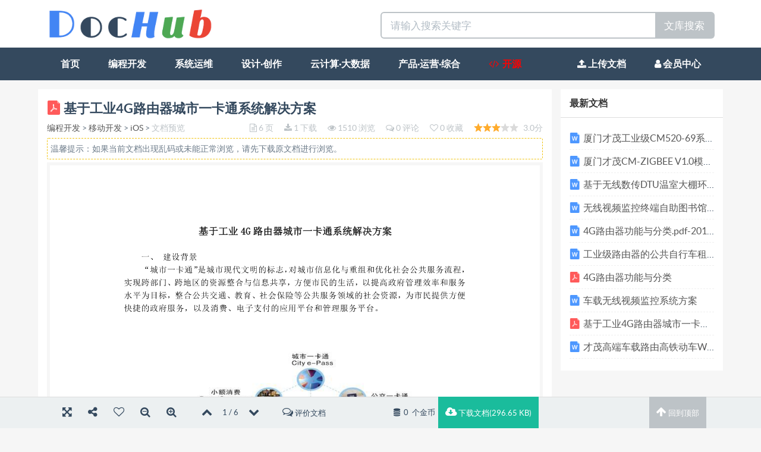

--- FILE ---
content_type: text/html; charset=utf-8
request_url: https://www.wenkuzhijia.cn/view/1747
body_size: 10801
content:
<!DOCTYPE html>
<html lang="zh-CN">
 <head>
<meta charset="utf-8">
    <meta http-equiv="X-UA-Compatible" content="IE=edge">
    <meta name="viewport" content="width=device-width, initial-scale=1, maximum-scale=1, user-scalable=no">
    <title>基于工业4G路由器城市一卡通系统解决方案 - 编程开发 · 移动开发 · iOS  - 文库之家</title>
    <meta name="keywords" content="编程开发,移动开发,iOS,基于,工业,4g,路由,路由器,城市,卡通,一卡通,系统,解决,方案,解决方案"/>
    <meta name="description" content="基于工业 4G 路由器城市一卡通系统解决方案 一、 建设背景 “城市一卡通”是城市现代文明的标志，对城市信息化与重组和优化社会公共服务流程， 实现跨部门、跨地区的资源整合与信息共享，方便市民的生活，以提高政府管理效率和服务 水平为目标，整合公共交通、教育、社会保险等公共服务领域的社会资源，为市民提供方便 快捷的政府服务，以及消费、电子支付的应用平台和管理服务平台。  二、 设计原则 城市一卡通系统按照“统一规划、统一标准、统一平台、一卡多用、安全可靠、分期建 设，逐步推广”的要求，并遵循“以需促用，以用促"/>
    
        <meta property="og:type" content="document"/>
        <meta property="og:url" content="https://www.wenkuzhijia.cn/view/1747" />
        <meta property="og:release_date" content="2019-10-12 10:54:55"/>
        <meta property="og:title" content="基于工业4G路由器城市一卡通系统解决方案"/>
        <meta property="og:description" content="基于工业 4G 路由器城市一卡通系统解决方案 一、 建设背景 “城市一卡通”是城市现代文明的标志，对城市信息化与重组和优化社会公共服务流程， 实现跨部门、跨地区的资源整合与信息共享，方便市民的生活，以提高政府管理效率和服务 水平为目标，整合公共交通、教育、社会保险等公共服务领域的社会资源，为市民提供方便 快捷的政府服务，以及消费、电子支付的应用平台和管理服务平台。  二、 设计原则 城市一卡通系统按照“统一规划、统一标准、统一平台、一卡多用、安全可靠、分期建 设，逐步推广”的要求，并遵循“以需促用，以用促"/>
        <meta property="og:document:type" content="pdf"/>
        <meta property="og:document:page" content="6"/>
        <meta property="og:document:cost" content="0积分"/>
    
    <link rel="stylesheet" type="text/css" href="/static/Home/default/css/bootstrap.min.css"/>
    <link rel="stylesheet" type="text/css" href="/static/Home/default/css/flat-ui.min.css"/>
    <link rel="stylesheet" type="text/css" href="/static/Home/default/css/font-awesome.min.css"/>
    <link rel="stylesheet" type="text/css" href="/static/Common/css/jquery.toast.min.css"/>
    <link rel="stylesheet" type="text/css" href="/static/Home/default/css/dochub.css?version=v2.4"/>
    
    
    <link rel="stylesheet" type="text/css" href="/static/Home/default/css/dochub-mobile.css?version=v2.4"/>
    
    <link rel="shortcut icon" href="/static/Home/default/img/favicon.ico">
      <script src="/static/Common/js/html5shiv.min.js"></script>
      <script src="/static/Common/js/respond.min.js"></script>

</head>
  <body id="wenku-content" class="">



  	<div class="container-fluid wenku-header">
  		<div class="container">
			<div class="col-xs-6">
				<a href="/" title="文库之家">
					<img alt="文库之家" class="wenku-logo" src="/static/Home/default/img/logo.png"/>
				</a>
			</div>
			<div class="col-xs-6">
				<form class="pull-right" action="/search" target="_blank" method="get" role="search">
					<div class="input-group input-group-lg">
						<input type="text" required="required" name="wd" placeholder="请输入搜索关键字" class="form-control">
						<span class="input-group-btn"><button type="submit" class="btn btn-default">文库搜索</button></span>
					</div>
				</form>
			</div>
	  	</div>
  	</div>


    <nav class="navbar navbar-default navbar-inverse visible-mobile" role="navigation">
        <div class="container-fluid">
            <div class="navbar-header">
                <button type="button" class="navbar-toggle" data-toggle="collapse"
                        data-target="#example-navbar-collapse">
                    <span class="sr-only">切换导航</span>
                    <span class="icon-bar"></span>
                    <span class="icon-bar"></span>
                    <span class="icon-bar"></span>
                </button>
                
            </div>
            <div class="collapse navbar-collapse" id="example-navbar-collapse">
                <ul class="nav navbar-nav">
                    <li ><a href="/">首页</a></li>
                    <li class="dropdown">
                        <a href="#" class="dropdown-toggle" data-toggle="dropdown">
                            频道 <b class="caret"></b>
                        </a>
                        <ul class="dropdown-menu">
                            
                                <li ><a href="/list/coding">编程开发</a></li>
                            
                                <li ><a href="/list/opera">系统运维</a></li>
                            
                                <li ><a href="/list/design">设计·创作</a></li>
                            
                                <li ><a href="/list/compute">云计算·大数据</a></li>
                            
                                <li ><a href="/list/product">产品·运营·综合</a></li>
                            
                        </ul>
                    </li>
                </ul>
                <ul class="nav navbar-nav navbar-right">
                    
                    <li ><a href="/user"><span class="fa fa-user"></span> 会员中心</a></li>
                </ul>
            </div>
        </div>
    </nav>

	<nav class="container-fluid navbar-inverse navbar navbar-default hidden-mobile" role="navigation">
		<div class="container">
			<ul class="nav navbar-nav">
				<li ><a href="/">首页</a></li>
				
				<li ><a href="/list/coding">编程开发</a></li>
				
				<li ><a href="/list/opera">系统运维</a></li>
				
				<li ><a href="/list/design">设计·创作</a></li>
				
				<li ><a href="/list/compute">云计算·大数据</a></li>
				
				<li ><a href="/list/product">产品·运营·综合</a></li>
				
				<li><a href="https://www.bookstack.cn/read/help/opensource.md" style="color:red;"  title="开源" target="_blank"><i class="fa fa-code"></i> &nbsp;开源</a> </li>
			</ul>
			 <ul class="nav navbar-nav navbar-right">
		      <li ><a href="/upload"><span class="fa fa-upload"></span> 上传文档</a></li>
		      <li ><a href="/user"><span class="fa fa-user"></span> 会员中心</a></li>
		    </ul>
		</div>
	</nav>

<div class="container wenku-main">
    
        <div class="zero-height">基于工业 4G 路由器城市一卡通系统解决方案 一、 建设背景 “城市一卡通”是城市现代文明的标志，对城市信息化与重组和优化社会公共服务流程， 实现跨部门、跨地区的资源整合与信息共享，方便市民的生活，以提高政府管理效率和服务 水平为目标，整合公共交通、教育、社会保险等公共服务领域的社会资源，为市民提供方便 快捷的政府服务，以及消费、电子支付的应用平台和管理服务平台。  二、 设计原则 城市一卡通系统按照“统一规划、统一标准、统一平台、一卡多用、安全可靠、分期建 设，逐步推广”的要求，并遵循“以需促用，以用促建，减少重复投资、并存过渡和逐步取 代”的原则进行建设。  三、 应用描述 城市一卡通的应用方便市民手持一张“市民卡”，就可以在商场、超市、餐饮等小额消 费领域以及公交、出租、水、电、气、有线电视、通信等公共事业领域快速付费，可以方便 地进行身份验证及各种相关信息查询，最终实现城市通的互联互通。 城市交通：公交，出租，地铁、轻轨、轮渡、停车场收费、路桥收费等； 公共事业：水、电、气、有线电视、电话费的缴纳等； 小额支付：商场，超市，酒店，餐饮，药店等； 教育应用：学生信息记录，校园就餐及消费、学籍管理、图书管理等； 金融应用：圈存、圈提、消费、取现、转帐等； 社会保障：医疗、养老、工伤、失业、生育，五保应用等； 公积金：公积金办理、查询等； 卫生医疗：个人健康档案、医疗就诊、病史记录； 旅游娱乐：电影院，公园，游乐场，旅游景点等 数字社区：居民物业管理，门禁，停车收费等； 企业园区：员工身份识别，考勤，就餐等； 四、 系统架构图  五、 系统平台功能设计 1. 门户平台 门户平台功能的主要目的一方面是为政府决策提供依据，另一方面是为方便市民生活。 普通市民可以通过登录门户平台查询自己的市民卡相关的各种业务数据。各级管理者登陆门 户平台，根据不同权限查询不同的统计分析、数据挖掘后的综合信息，以对决策提供支持。 2. 统一身份认证平台 统一身份认证平台负责管理城市一卡通系统各个业务应用子系统，以及管理维护用户访 问各个子系统的权限，为现存和即将开发的各应用系统提供一个统一的权限管理平台。 3. 人口信息交换平台 人口信息交换平台主要功能是通过对个人信息（基本信息和各系统业务信息）的管理， 达到各系统资源共享，在制定宏观政策时提供全面的人口信息，为行政决策提供准确依据。  4. 资金清算平台 资金清算平台主要实现城市一卡通系统内市民卡小额电子支付功能的数据更正、数据平 衡、数据备份、数据整理、财务结算、自动转账、数据汇总、统计分析、消费查询等功能， 并对小额电子支付功能涉及的所有费用进行统一结算和划账。  5. 数据交换系统 数据交换平台负责整个市民卡信息中心与其它运营管理机构（如政府部门、银联、银行、 商户等）的通信连接，完成交易信息的存储、路由等功能。它是实现信息资源共享互通，实 现部门之间协同工作的基础。  6. 决策支持平台 决策支持平台功能实现为高层领导提供城市一卡通系统内各业务系统数据的决策支持 管理的分析应用。可以对市民卡系统范围内的所有信息进行动态的预警、对数据进行挖掘、 综合分析，可以对历史数据进行跟踪，同时也可以对未来发展进行科学预测。 六、 案例介绍 1. 淄博城市一卡通项目 淄博城市一卡通主要应用于公共交通、公用事业、小额支付、旅游娱乐、数字社区、教 育消费、电子政务等领域。作为山东省政府确定的全省&#34;一卡通&#34;首批试点城市，是山东省“十 一五”信息化重点项目，对于重组和优化社会公共服务流程，实现跨部门、跨地区的资源整 合与信息共享，改善政府对公众的服务效率具有重要的推动意义。 城市一卡通的实施后，广大市民可手持一张卡就可以在乘车、餐饮、超市、以及水、煤 气、有线电视、通讯等领域快速付费，解决各行业各种收费卡的混乱问题。 淄博齐达通卡样  2. 郑州市民卡总体设计 郑州市民卡项目力争用一年半左右的时间，通过一期工程建设的试用，确定郑州市民卡 （一卡通）应用系统、技术产品及管理模式，随后续工程逐步实现社保、交通、旅游、教育、 社区、水、电、气、暖、有线电视、公用电话、宽带等社会公共服务多领域、跨行业的“一 卡多用”和信息资源共享，市民只需持一张卡，就可完成目前需要多张卡才能完成的事情， 真正实现便民服务，试点成功后向全市及中原城市群推广应用。郑州市民卡中小学学生证卡 于 2009 年 3 开通，发卡量 50 万张。 郑州市民卡样  </div>

        <div class="row">
        <div class="col-xs-9 wenku-left wenku-nopadding">

            <div class="panel panel-default wenku-noborder">
                <div class="panel-body">
                    <h1>
                        <img alt="pdf文档" src="/static/Home/default/img/pdf_24.png"/> 基于工业4G路由器城市一卡通系统解决方案
                        
                    </h1>
                    <div class="help-block wenku-doc-info">
							<span>
								<a href="/list/coding" title="编程开发">编程开发</a> >
								<a href="/list/coding/pid/8" title="移动开发">移动开发</a> >
								<a href="/list/coding/pid/8/cid/97" title="iOS">iOS</a> >
								<span class="text-muted">文档预览</span>
							</span>
                        <div class="pull-right text-muted">
                            <span title="页数"><i class="fa fa-file-text-o"></i> 6 页</span>
                            <span title="下载"><i class="fa fa-download"></i> 1 下载</span>
                            <span title="浏览"><i class="fa fa-eye"></i> 1510 浏览</span>
                            <span title="评论"><i class="fa fa-comments-o"></i> 0 评论</span>
                            <span title="收藏"><i class="fa fa-heart-o"></i> 0 收藏</span>
                            <span title="评分"><i class="wenku-star star-30"></i> 3.0分</span>
                        </div>
                    </div>

                    
                    
                        <div class="help-block wenku-preview-tips">温馨提示：如果当前文档出现乱码或未能正常浏览，请先下载原文档进行浏览。</div>
                    


                    <div class="wenku-viewer" id="wenku-viewer" data-scale="9">
                        
                            
                            <img src="https://static.wenkuzhijia.cn/8b17573195a298c4ae85950b4fedf77e/1.svg" class="wenku-lazy wenku-viewer-img wenku-page1" data-page="1" alt="基于工业4G路由器城市一卡通系统解决方案 第 1 页">
                            
                        
                            
                            <img src="https://static.wenkuzhijia.cn/8b17573195a298c4ae85950b4fedf77e/2.svg" class="wenku-lazy wenku-viewer-img wenku-page2" data-page="2" alt="基于工业4G路由器城市一卡通系统解决方案 第 2 页">
                            
                        
                            
                            <img src="/static/Common/img/loading.gif" data-original="https://static.wenkuzhijia.cn/8b17573195a298c4ae85950b4fedf77e/3.svg" class="wenku-lazy wenku-viewer-img wenku-page3" data-page="3" alt="基于工业4G路由器城市一卡通系统解决方案 第 3 页">
                            
                        
                            
                            <img src="/static/Common/img/loading.gif" data-original="https://static.wenkuzhijia.cn/8b17573195a298c4ae85950b4fedf77e/4.svg" class="wenku-lazy wenku-viewer-img wenku-page4" data-page="4" alt="基于工业4G路由器城市一卡通系统解决方案 第 4 页">
                            
                        
                            
                            <img src="/static/Common/img/loading.gif" data-original="https://static.wenkuzhijia.cn/8b17573195a298c4ae85950b4fedf77e/5.svg" class="wenku-lazy wenku-viewer-img wenku-page5" data-page="5" alt="基于工业4G路由器城市一卡通系统解决方案 第 5 页">
                            
                        

                        
                        <div class="wenku-viewer-more text-center" data-next="6" data-ext="svg" data-svg="https://static.wenkuzhijia.cn/8b17573195a298c4ae85950b4fedf77e/">

                        
                            <div>下载文档到电脑，方便使用</div>
                            <div><a href="javascript:void(0);" class="btn btn-primary" data-toggle="modal" data-target="#ModalDownload"><i class="fa fa-cloud-download"></i> 下载文档</a></div>
                        

                        
                            <a href="javascript:void(0);" class="wenku-viewer-more-btn">
                                <div class="help-block">
                                还有 <span class="wenku-unread-pages">1</span> 页可预览，<span class="text-primary">继续阅读</span>
                                </div>
                            </a>
                        
                            <div class="help-block"><a href="javascript:void(0);" class="wenku-viewer-more-btn"><i class="fa fa-angle-down"></i></a></div>
                        </div>
                        



                    </div>



                    <div class="help-block">
                        <span>本文档由 <a href="/user/241" target="_blank"title="caimore123">caimore123</a> 于 <span class="text-muted">2019-10-12 10:54:55</span>上传分享</span>
                    </div>
                    <div class="help-block wenku-action">
                        <div class="pull-left">
                            <a href="javascript:void(0);" data-toggle="modal" data-target="#ModalReport" class="btn btn-primary btn-sm"><i class="fa fa-warning"></i> 举报</a>
                        </div>
                        <div class="pull-right wenku-mgl-15px">
                            
                            <a href="javascript:void(0);" rel="nofollow" data-toggle="modal" data-target="#ModalDownload" target="_blank" class="btn btn-primary btn-sm"><i class="fa fa-cloud-download"></i> 下载<span class="hidden-xs">原文档</span>(296.65 KB)</a>
                                    
                        </div>
                        <div class="pull-right">
                            
                            <a href="javascript:void(0);" rel="nofollow" class="btn btn-primary btn-sm wenku-collect"><i class="fa fa-heart-o"></i>  <span>收藏</span></a>
                            
                            <a href="javascript:void(0);" data-toggle="modal" data-target="#ModalShare" class="btn btn-primary btn-sm"><i class="fa fa-share-alt"></i> 分享</a>
                        </div>
                    </div>


                </div>
            </div>

            
            
<div class="panel panel-default wenku-noborder wenku-comment">
    <div class="panel-body">
        <div title="给文档打分">给文档打分
            <span class="wenku-score disabled">
            <i class="fa fa-star-o" data-v="1"></i>
            <i class="fa fa-star-o" data-v="2"></i>
            <i class="fa fa-star-o" data-v="3"></i>
            <i class="fa fa-star-o" data-v="4"></i>
            <i class="fa fa-star-o" data-v="5"></i>
            </span>
            <span class="wenku-score-tips color-gray"></span>
        </div>
        <form role="form" method="post" action="/comment/1747" class="wenku-comment-form">
            <div class="form-group">
                <textarea name="Comment" rows="3" class="form-control" required="required" placeholder="文明评论，文明你我他"></textarea>
                <input type="hidden" name="Score" id="score" value="0" />
            </div>
            <div class="form-group">
                <div class="col-xs-3 clearfix wenku-nopadding">
                    <div class="help-block">您好可以输入 <span class="text-danger wenku-comment-num">255</span> 个字符</div>
                </div>
                <div class="col-xs-5 clearfix text-right wenku-answer-tips">
                    <div class="help-block">文库之家的网址是？( 答案：<span class="text-danger">wenkuzhijia.cn</span> )</div>
                </div>
                <input type="hidden" name="_xsrf" value="JJ7qohqXGrK19yiBYlNg07roDF78JqsO" />
                <div class="col-xs-2 clearfix wenku-nopadding">
                    <input type="text" name="Answer" required="required" class="form-control" placeholder="请输入答案">
                </div>
                <div class="col-xs-2 wenku-no-pdr clearfix text-right">
                    <input type="submit" class="btn btn-danger btn-block" value="发表评论">
                </div>
            </div>
        </form>
    </div>
</div>
<div class="panel panel-default wenku-noborder wenku-comment-list">
    <div class="panel-heading">评论列表</div>
    <div class="panel-body">

        <ul>
            
            <li>
                <div class="help-block">暂时还没有评论，期待您的金玉良言</div>
            </li>
            
        </ul>


    </div>
</div>


        </div>
        <div class="col-xs-3 wenku-right">


            

            <div class="panel panel-default wenku-noborder wenku-maylike">
                <div class="panel-heading">
                    <div class="strong">最新文档</div>
                </div>
                <div class="panel-body">

                    <ul class="wenku-tabs-list">
                        
                        <li><img alt="doc文档" src="/static/Home/default/img/word_24.png"/><a href="/view/3897" target="_blank" title="厦门才茂工业级CM520-69系列技术参数1 ">厦门才茂工业级CM520-69系列技术参数1 </a></li>
                        
                        <li><img alt="doc文档" src="/static/Home/default/img/word_24.png"/><a href="/view/3876" target="_blank" title="厦门才茂CM-ZIGBEE V1.0模块技术参数1">厦门才茂CM-ZIGBEE V1.0模块技术参数1</a></li>
                        
                        <li><img alt="doc文档" src="/static/Home/default/img/word_24.png"/><a href="/view/3721" target="_blank" title="基于无线数传DTU温室大棚环境远程测控方案">基于无线数传DTU温室大棚环境远程测控方案</a></li>
                        
                        <li><img alt="doc文档" src="/static/Home/default/img/word_24.png"/><a href="/view/2715" target="_blank" title="无线视频监控终端自助图书馆的应用方案.pdf-2019-11-25-15-13-25-832">无线视频监控终端自助图书馆的应用方案.pdf-2019-11-25-15-13-25-832</a></li>
                        
                        <li><img alt="doc文档" src="/static/Home/default/img/word_24.png"/><a href="/view/2675" target="_blank" title="4G路由器功能与分类.pdf-2019-11-25-15-11-35-569">4G路由器功能与分类.pdf-2019-11-25-15-11-35-569</a></li>
                        
                        <li><img alt="doc文档" src="/static/Home/default/img/word_24.png"/><a href="/view/2657" target="_blank" title="工业级路由器的公共自行车租赁联网方案.pdf-2019-11-25-15-09-54-572">工业级路由器的公共自行车租赁联网方案.pdf-2019-11-25-15-09-54-572</a></li>
                        
                        <li><img alt="pdf文档" src="/static/Home/default/img/pdf_24.png"/><a href="/view/2167" target="_blank" title="4G路由器功能与分类">4G路由器功能与分类</a></li>
                        
                        <li><img alt="docx文档" src="/static/Home/default/img/word_24.png"/><a href="/view/2144" target="_blank" title="车载无线视频监控系统方案">车载无线视频监控系统方案</a></li>
                        
                        <li><img alt="pdf文档" src="/static/Home/default/img/pdf_24.png"/><a href="/view/1747" target="_blank" title="基于工业4G路由器城市一卡通系统解决方案">基于工业4G路由器城市一卡通系统解决方案</a></li>
                        
                        <li><img alt="doc文档" src="/static/Home/default/img/word_24.png"/><a href="/view/1473" target="_blank" title="才茂高端车载路由高铁动车WiFi解决方案">才茂高端车载路由高铁动车WiFi解决方案</a></li>
                        
                    </ul>

                </div>
            </div>

        </div>
    </div>
</div>


<div class="container-fluid navbar-default navbar-fixed-bottom" role="navigation">
    <div class="container">
        <div class="row">
            <div class="col-xs-9">
                <ul class="nav navbar-nav">
                    <li><a href="javascript:void(0);" class="wenku-expend"><i class="fa fa-arrows-alt em14"></i>&nbsp;</a></li>


                    <li><a href="javascript:void(0);" data-toggle="modal" data-target="#ModalShare"><i class="fa fa-share-alt em14"></i>&nbsp;</a></li>
                    <li><a href="javascript:void(0);" class="wenku-collect"><i class="fa fa-heart-o em14"></i>&nbsp;</a></li>
                    <li class="hidden-xs"><a href="javascript:void(0);" class="wenku-scale-minus"><i class="fa fa-search-minus em14"></i>&nbsp;</a></li>
                    <li class="hidden-xs"><a href="javascript:void(0);" class="wenku-scale-plus"><i class="fa fa-search-plus em14"></i>&nbsp;</a></li>



                    <li class="wenku-mgl-15px"><a href="javascript:void(0);" class="wenku-page-prev"><i class="fa fa-chevron-up em14"></i></a></li>
                    <p class="navbar-text"> <span class="wenku-current-page">1</span> /
                        
                            <span class="wenku-total-page hide">20</span>
                            
                            <span class="">6</span>
                        
                    </p>
                    <li class="wenku-mgr-15px"><a href="javascript:void(0);" class="wenku-page-next"><i class="fa fa-chevron-down em14"></i></a></li>



                    <li><a href="javascript:void(0);" class="wenku-goto-comment"><i class="fa fa-comments-o em14"></i> 评价文档</a></li>

                </ul>
                <ul class="nav navbar-nav navbar-right">
                    
                    <div class="navbar-text"><i class="fa fa-database"></i>&nbsp;&nbsp;0&nbsp;&nbsp;个金币 </div>
                    <li class="active" data-toggle="modal" data-target="#ModalDownload"><a href="javascript:void(0);"><i class="fa fa-cloud-download em14"></i> 下载文档(296.65 KB)</a></li>
                    
                </ul>
            </div>
            <div class="col-xs-3">
                <ul class="nav navbar-nav navbar-right wenku-up-to-top">
                    <li class="active go-top"><a href="javascript:void(0);"><i class="fa fa-arrow-up em14"></i> 回到顶部</a></li>
                </ul>
            </div>
        </div>
    </div>
</div>



<div class="modal fade" id="ModalDownload" tabindex="-1" role="dialog" aria-labelledby="ModalShareLabel" aria-hidden="true">
    <div class="modal-dialog">
        <div class="modal-content">
            <div class="modal-header">
                <button type="button" class="close" data-dismiss="modal" aria-hidden="true">&times;</button>
                <h4 class="modal-title" id="ModalDownloadLabel">下载提示</h4>
            </div>
            <div class="modal-body clearfix">


                <div class="help-block wenku-download-tips">文档下载，需要消耗您 <span class="text-danger">0</span> 个金币。</div>


                <div class="help-block">您确定要下载 <span class="text-danger">基于工业4G路由器城市一卡通系统解决方案</span> 文档吗？</div>

            </div>
            <div class="modal-footer">
                <button type="button" class="btn btn-danger" data-dismiss="modal">取消下载</button>
                <button type="button" class="btn btn-primary btn-submit-download" data-url="/down/1747" data-id="1747">确定下载</button>
            </div>
        </div>
    </div>
</div>


<div class="modal fade" id="ModalShare" tabindex="-1" role="dialog" aria-labelledby="ModalShareLabel" aria-hidden="true">
    <div class="modal-dialog">
        <div class="modal-content">
            <div class="modal-header">
                <button type="button" class="close" data-dismiss="modal" aria-hidden="true">&times;</button>
                <h4 class="modal-title" id="ModalShareLabel">分享，让知识传承更久远</h4>
            </div>
            <div class="modal-body">
                <div class="bdsharebuttonbox"><a href="#" class="bds_qzone" data-cmd="qzone" title="分享到QQ空间"></a><a href="#" class="bds_tsina" data-cmd="tsina" title="分享到新浪微博"></a><a href="#" class="bds_tqq" data-cmd="tqq" title="分享到腾讯微博"></a><a href="#" class="bds_renren" data-cmd="renren" title="分享到人人网"></a><a href="#" class="bds_weixin" data-cmd="weixin" title="分享到微信"></a><a href="#" class="bds_sqq" data-cmd="sqq" title="分享到QQ好友"></a><a href="#" class="bds_bdysc" data-cmd="bdysc" title="分享到百度云收藏"></a><a href="#" class="bds_kaixin001" data-cmd="kaixin001" title="分享到开心网"></a><a href="#" class="bds_bdxc" data-cmd="bdxc" title="分享到百度相册"></a><a href="#" class="bds_tieba" data-cmd="tieba" title="分享到百度贴吧"></a><a href="#" class="bds_douban" data-cmd="douban" title="分享到豆瓣网"></a><a href="#" class="bds_tqf" data-cmd="tqf" title="分享到腾讯朋友"></a><a href="#" class="bds_thx" data-cmd="thx" title="分享到和讯微博"></a><a href="#" class="bds_bdhome" data-cmd="bdhome" title="分享到百度新首页"></a><a href="#" class="bds_meilishuo" data-cmd="meilishuo" title="分享到美丽说"></a><a href="#" class="bds_ibaidu" data-cmd="ibaidu" title="分享到百度中心"></a><a href="#" class="bds_mogujie" data-cmd="mogujie" title="分享到蘑菇街"></a><a href="#" class="bds_diandian" data-cmd="diandian" title="分享到点点网"></a><a href="#" class="bds_huaban" data-cmd="huaban" title="分享到花瓣"></a><a href="#" class="bds_hx" data-cmd="hx" title="分享到和讯"></a><a href="#" class="bds_duitang" data-cmd="duitang" title="分享到堆糖"></a><a href="#" class="bds_fx" data-cmd="fx" title="分享到飞信"></a><a href="#" class="bds_youdao" data-cmd="youdao" title="分享到有道云笔记"></a><a href="#" class="bds_sdo" data-cmd="sdo" title="分享到麦库记事"></a><a href="#" class="bds_qingbiji" data-cmd="qingbiji" title="分享到轻笔记"></a><a href="#" class="bds_people" data-cmd="people" title="分享到人民微博"></a><a href="#" class="bds_xinhua" data-cmd="xinhua" title="分享到新华微博"></a><a href="#" class="bds_mail" data-cmd="mail" title="分享到邮件分享"></a><a href="#" class="bds_isohu" data-cmd="isohu" title="分享到我的搜狐"></a><a href="#" class="bds_yaolan" data-cmd="yaolan" title="分享到摇篮空间"></a><a href="#" class="bds_wealink" data-cmd="wealink" title="分享到若邻网"></a><a href="#" class="bds_iguba" data-cmd="iguba" title="分享到股吧"></a><a href="#" class="bds_ty" data-cmd="ty" title="分享到天涯社区"></a><a href="#" class="bds_fbook" data-cmd="fbook" title="分享到Facebook"></a><a href="#" class="bds_linkedin" data-cmd="linkedin" title="分享到linkedin"></a><a href="#" class="bds_h163" data-cmd="h163" title="分享到网易热"></a><a href="#" class="bds_twi" data-cmd="twi" title="分享到Twitter"></a><a href="#" class="bds_evernotecn" data-cmd="evernotecn" title="分享到印象笔记"></a><a href="#" class="bds_copy" data-cmd="copy" title="分享到复制网址"></a></div>
                <script>window._bd_share_config={"common":{"bdSnsKey":{},"bdText":"","bdMini":"2","bdMiniList":false,"bdPic":"","bdStyle":"1","bdSize":"32"},"share":{}};with(document)0[(getElementsByTagName('head')[0]||body).appendChild(createElement('script')).src='/static/api/js/share.js'];</script>
            </div>
            <div class="modal-footer">
                <button type="button" class="btn btn-danger" data-dismiss="modal">取消分享</button>
            </div>
        </div>
    </div>
</div>


<div class="modal fade" id="ModalReport" tabindex="-1" role="dialog" aria-labelledby="ModalShareLabel" aria-hidden="true">
    <div class="modal-dialog">
        <div class="modal-content">
            <div class="modal-header">
                <button type="button" class="close" data-dismiss="modal" aria-hidden="true">&times;</button>
                <h4 class="modal-title" id="ModalReportLabel">文档举报</h4>
            </div>
            <div class="modal-body clearfix">
                <div class="help-block clearfix">举报原因：</div>
                
                <div class="col-xs-4"><label><input type="radio" name="Reason" value="1"> 垃圾广告</label></div>
                
                <div class="col-xs-4"><label><input type="radio" name="Reason" value="2"> 淫秽色情</label></div>
                
                <div class="col-xs-4"><label><input type="radio" name="Reason" value="3"> 虚假中奖</label></div>
                
                <div class="col-xs-4"><label><input type="radio" name="Reason" value="4"> 敏感信息</label></div>
                
                <div class="col-xs-4"><label><input type="radio" name="Reason" value="5"> 人身攻击</label></div>
                
                <div class="col-xs-4"><label><input type="radio" name="Reason" value="6"> 骚扰他人</label></div>
                
                <input type="hidden" name="Did" value="1747">
            </div>
            <div class="modal-footer">
                <button type="button" class="btn btn-danger" data-dismiss="modal">取消举报</button>
                <button type="button" class="btn btn-primary btn-submit-report" data-dismiss="modal">提交举报</button>
            </div>
        </div>
    </div>
</div>


<div class="modal fade" id="ModalCollect" tabindex="-1" role="dialog" aria-labelledby="ModalShareLabel" aria-hidden="true">
    <div class="modal-dialog">
        <div class="modal-content">
            <div class="modal-header">
                <button type="button" class="close" data-dismiss="modal" aria-hidden="true">&times;</button>
                <h4 class="modal-title" id="ModalCollectLabel">收藏文档</h4>
            </div>
            <div class="modal-body clearfix">
                <div class="help-block wenku-clt-title">收藏文档</div>
                <div class="form-group">
                    <input type="text" class="disabled form-control" readonly="readonly" name="Title" value="基于工业4G路由器城市一卡通系统解决方案">
                </div>
                <div class="help-block">请选择收藏夹</div>
                <div class="form-group">
                    <select name="Cid" class="form-control">
                        <option value="">请选择收藏夹</option>
                    </select>
                </div>
                <input type="hidden" name="Did" value="1747">
                <div class="help-block text-right wenku-create-folder">没有合适的收藏夹？去 <a href="/user/0/collect" target="_blank" class="text-primary">创建收藏夹</a></div>
            </div>
            <div class="modal-footer">
                <button type="button" class="btn btn-danger" data-dismiss="modal">取消收藏</button>
                <button type="button" class="btn btn-primary btn-submit-collect">提交收藏</button>
            </div>
        </div>
    </div>
</div>


	<div class="container-fluid wenku-footer">
    	<div class="container">
    		<div class="row wenku-flink">
    			<div class="col-xs-12">
    				<div><strong>友情链接</strong></div>
    				<div class="help-block">
						
    					<a href="https://www.bookstack.cn" target="_blank" title="书栈网">书栈网</a>
						
    				</div>
    			</div>
    		</div>
    	</div>
    </div>
    <div class="container-fluid wenku-footer-dark">
    	<div class="container">
    		<div class="row">
    			<div class="col-xs-12 text-center wenku-help help-block">
					
						<a href="/pages/about" target="_blank" title="关于我们">关于我们</a>
					
						<a href="/pages/agreement" target="_blank" title="关于我们">文库协议</a>
					
						<a href="/pages/feedback" target="_blank" title="意见反馈">意见反馈</a>
					
						<a href="/pages/response" target="_blank" title="免责声明">免责声明</a>
					
						<a href="/pages/contact" target="_blank" title="意见反馈">联系我们</a>
					
    			</div>
    			<div class="col-xs-12 text-center help-block">
					文库之家&nbsp;&nbsp;&copy;2026&nbsp;&nbsp;<span class="text-muted">|</span>&nbsp;&nbsp;<a href="/sitemap.xml" title="站点地图" target="_blank">站点地图</a>
    			</div>
				
                <div class="col-xs-12 text-center help-block">
                    <a href="https://beian.miit.gov.cn" target="_blank" rel="nofollow">粤ICP备18004373号-4</a>
                </div>
				
    			<div class="col-xs-12 text-center help-block">
					<small>Powered By <a href="https://github.com/TruthHun/DocHub" style="color: #1abc9c;" target="_blank" title="DocHub">DocHub</a> v2.4</small>
    			</div>

				<div class="col-xs-12 text-center"><script>
var _hmt = _hmt || [];
(function() {
  var hm = document.createElement("script");
  hm.src = "https://hm.baidu.com/hm.js?dbefe4ed2ddc33f96c38ca848264058e";
  var s = document.getElementsByTagName("script")[0]; 
  s.parentNode.insertBefore(hm, s);
})();
</script></div>
			</div>
    	</div>
    </div>


	<script src="/static/Common/js/jquery.min.js"></script>
    <script src="/static/Home/default/js/bootstrap.min.js"></script>
	<script src="/static/Common/js/jquery.toast.min.js"></script>
	
    <script src="/static/Home/default/js/dochub.js?version=v2.4&t=20230214"></script>
      
  </body>
</html>


--- FILE ---
content_type: text/css; charset=utf-8
request_url: https://www.wenkuzhijia.cn/static/Home/default/css/flat-ui.min.css
body_size: 19797
content:
/*!
 * Flat UI Free v2.2.2 (http://designmodo.github.io/Flat-UI/)
 * Copyright 2013-2015 Designmodo, Inc.
 */@font-face{font-family:Lato;font-style:normal;font-weight:900;src:url(../fonts/lato/lato-black.eot);src:url(../fonts/lato/lato-black.eot?#iefix) format('embedded-opentype'),url(../fonts/lato/lato-black.woff) format('woff'),url(../fonts/lato/lato-black.ttf) format('truetype'),url(../fonts/lato/lato-black.svg#latoblack) format('svg')}@font-face{font-family:Lato;font-style:normal;font-weight:700;src:url(../fonts/lato/lato-bold.eot);src:url(../fonts/lato/lato-bold.eot?#iefix) format('embedded-opentype'),url(../fonts/lato/lato-bold.woff) format('woff'),url(../fonts/lato/lato-bold.ttf) format('truetype'),url(../fonts/lato/lato-bold.svg#latobold) format('svg')}@font-face{font-family:Lato;font-style:italic;font-weight:700;src:url(../fonts/lato/lato-bolditalic.eot);src:url(../fonts/lato/lato-bolditalic.eot?#iefix) format('embedded-opentype'),url(../fonts/lato/lato-bolditalic.woff) format('woff'),url(../fonts/lato/lato-bolditalic.ttf) format('truetype'),url(../fonts/lato/lato-bolditalic.svg#latobold-italic) format('svg')}@font-face{font-family:Lato;font-style:italic;font-weight:400;src:url(../fonts/lato/lato-italic.eot);src:url(../fonts/lato/lato-italic.eot?#iefix) format('embedded-opentype'),url(../fonts/lato/lato-italic.woff) format('woff'),url(../fonts/lato/lato-italic.ttf) format('truetype'),url(../fonts/lato/lato-italic.svg#latoitalic) format('svg')}@font-face{font-family:Lato;font-style:normal;font-weight:300;src:url(../fonts/lato/lato-light.eot);src:url(../fonts/lato/lato-light.eot?#iefix) format('embedded-opentype'),url(../fonts/lato/lato-light.woff) format('woff'),url(../fonts/lato/lato-light.ttf) format('truetype'),url(../fonts/lato/lato-light.svg#latolight) format('svg')}@font-face{font-family:Lato;font-style:normal;font-weight:400;src:url(../fonts/lato/lato-regular.eot);src:url(../fonts/lato/lato-regular.eot?#iefix) format('embedded-opentype'),url(../fonts/lato/lato-regular.woff) format('woff'),url(../fonts/lato/lato-regular.ttf) format('truetype'),url(../fonts/lato/lato-regular.svg#latoregular) format('svg')}@font-face{font-family:Flat-UI-Icons;src:url(../fonts/glyphicons/flat-ui-icons-regular.eot);src:url(../fonts/glyphicons/flat-ui-icons-regular.eot?#iefix) format('embedded-opentype'),url(../fonts/glyphicons/flat-ui-icons-regular.woff) format('woff'),url(../fonts/glyphicons/flat-ui-icons-regular.ttf) format('truetype'),url(../fonts/glyphicons/flat-ui-icons-regular.svg#flat-ui-icons-regular) format('svg')}[class^=fui-],[class*=fui-]{font-family:Flat-UI-Icons;font-style:normal;font-weight:400;font-variant:normal;text-transform:none;speak:none;-webkit-font-smoothing:antialiased;-moz-osx-font-smoothing:grayscale}.fui-triangle-up:before{content:"\e600"}.fui-triangle-down:before{content:"\e601"}.fui-triangle-up-small:before{content:"\e602"}.fui-triangle-down-small:before{content:"\e603"}.fui-triangle-left-large:before{content:"\e604"}.fui-triangle-right-large:before{content:"\e605"}.fui-arrow-left:before{content:"\e606"}.fui-arrow-right:before{content:"\e607"}.fui-plus:before{content:"\e608"}.fui-cross:before{content:"\e609"}.fui-check:before{content:"\e60a"}.fui-radio-unchecked:before{content:"\e60b"}.fui-radio-checked:before{content:"\e60c"}.fui-checkbox-unchecked:before{content:"\e60d"}.fui-checkbox-checked:before{content:"\e60e"}.fui-info-circle:before{content:"\e60f"}.fui-alert-circle:before{content:"\e610"}.fui-question-circle:before{content:"\e611"}.fui-check-circle:before{content:"\e612"}.fui-cross-circle:before{content:"\e613"}.fui-plus-circle:before{content:"\e614"}.fui-pause:before{content:"\e615"}.fui-play:before{content:"\e616"}.fui-volume:before{content:"\e617"}.fui-mute:before{content:"\e618"}.fui-resize:before{content:"\e619"}.fui-list:before{content:"\e61a"}.fui-list-thumbnailed:before{content:"\e61b"}.fui-list-small-thumbnails:before{content:"\e61c"}.fui-list-large-thumbnails:before{content:"\e61d"}.fui-list-numbered:before{content:"\e61e"}.fui-list-columned:before{content:"\e61f"}.fui-list-bulleted:before{content:"\e620"}.fui-window:before{content:"\e621"}.fui-windows:before{content:"\e622"}.fui-loop:before{content:"\e623"}.fui-cmd:before{content:"\e624"}.fui-mic:before{content:"\e625"}.fui-heart:before{content:"\e626"}.fui-location:before{content:"\e627"}.fui-new:before{content:"\e628"}.fui-video:before{content:"\e629"}.fui-photo:before{content:"\e62a"}.fui-time:before{content:"\e62b"}.fui-eye:before{content:"\e62c"}.fui-chat:before{content:"\e62d"}.fui-home:before{content:"\e62e"}.fui-upload:before{content:"\e62f"}.fui-search:before{content:"\e630"}.fui-user:before{content:"\e631"}.fui-mail:before{content:"\e632"}.fui-lock:before{content:"\e633"}.fui-power:before{content:"\e634"}.fui-calendar:before{content:"\e635"}.fui-gear:before{content:"\e636"}.fui-bookmark:before{content:"\e637"}.fui-exit:before{content:"\e638"}.fui-trash:before{content:"\e639"}.fui-folder:before{content:"\e63a"}.fui-bubble:before{content:"\e63b"}.fui-export:before{content:"\e63c"}.fui-calendar-solid:before{content:"\e63d"}.fui-star:before{content:"\e63e"}.fui-star-2:before{content:"\e63f"}.fui-credit-card:before{content:"\e640"}.fui-clip:before{content:"\e641"}.fui-link:before{content:"\e642"}.fui-tag:before{content:"\e643"}.fui-document:before{content:"\e644"}.fui-image:before{content:"\e645"}.fui-facebook:before{content:"\e646"}.fui-youtube:before{content:"\e647"}.fui-vimeo:before{content:"\e648"}.fui-twitter:before{content:"\e649"}.fui-spotify:before{content:"\e64a"}.fui-skype:before{content:"\e64b"}.fui-pinterest:before{content:"\e64c"}.fui-path:before{content:"\e64d"}.fui-linkedin:before{content:"\e64e"}.fui-google-plus:before{content:"\e64f"}.fui-dribbble:before{content:"\e650"}.fui-behance:before{content:"\e651"}.fui-stumbleupon:before{content:"\e652"}.fui-yelp:before{content:"\e653"}.fui-wordpress:before{content:"\e654"}.fui-windows-8:before{content:"\e655"}.fui-vine:before{content:"\e656"}.fui-tumblr:before{content:"\e657"}.fui-paypal:before{content:"\e658"}.fui-lastfm:before{content:"\e659"}.fui-instagram:before{content:"\e65a"}.fui-html5:before{content:"\e65b"}.fui-github:before{content:"\e65c"}.fui-foursquare:before{content:"\e65d"}.fui-dropbox:before{content:"\e65e"}.fui-android:before{content:"\e65f"}.fui-apple:before{content:"\e660"}body{font-family:Lato,Helvetica,Arial,sans-serif;font-size:18px;line-height:1.72222;color:#34495e;background-color:#fff}a{color:#16a085;text-decoration:none;-webkit-transition:.25s;transition:.25s}a:hover,a:focus{color:#1abc9c;text-decoration:none}a:focus{outline:0}.img-rounded{border-radius:6px}.img-thumbnail{display:inline-block;max-width:100%;height:auto;padding:4px;line-height:1.72222;background-color:#fff;border:2px solid #bdc3c7;border-radius:6px;-webkit-transition:all .25s ease-in-out;transition:all .25s ease-in-out}.img-comment{margin:24px 0;font-size:15px;font-style:italic;line-height:1.2}h1,h2,h3,h4,h5,h6,.h1,.h2,.h3,.h4,.h5,.h6{font-family:inherit;font-weight:700;line-height:1.1;color:inherit}h1 small,h2 small,h3 small,h4 small,h5 small,h6 small,.h1 small,.h2 small,.h3 small,.h4 small,.h5 small,.h6 small{color:#e7e9ec}h1,h2,h3{margin-top:30px;margin-bottom:15px}h4,h5,h6{margin-top:15px;margin-bottom:15px}h6{font-weight:400}h1,.h1{font-size:61px}h2,.h2{font-size:53px}h3,.h3{font-size:40px}h4,.h4{font-size:29px}h5,.h5{font-size:28px}h6,.h6{font-size:24px}p{margin:0 0 15px;font-size:18px;line-height:1.72222}.lead{margin-bottom:30px;font-size:28px;font-weight:300;line-height:1.46428571}@media (min-width:768px){.lead{font-size:30.01px}}small,.small{font-size:83%;line-height:2.067}.text-muted{color:#bdc3c7}.text-inverse{color:#fff}.text-primary{color:#1abc9c}a.text-primary:hover{color:#148f77}.text-warning{color:#f1c40f}a.text-warning:hover{color:#c29d0b}.text-danger{color:#e74c3c}a.text-danger:hover{color:#d62c1a}.text-success{color:#2ecc71}a.text-success:hover{color:#25a25a}.text-info{color:#3498db}a.text-info:hover{color:#217dbb}.bg-primary{color:#fff;background-color:#34495e}a.bg-primary:hover{background-color:#222f3d}.bg-success{background-color:#dff0d8}a.bg-success:hover{background-color:#c1e2b3}.bg-info{background-color:#d9edf7}a.bg-info:hover{background-color:#afd9ee}.bg-warning{background-color:#fcf8e3}a.bg-warning:hover{background-color:#f7ecb5}.bg-danger{background-color:#f2dede}a.bg-danger:hover{background-color:#e4b9b9}.page-header{padding-bottom:14px;margin:60px 0 30px;border-bottom:2px solid #e7e9ec}ul,ol{margin-bottom:15px}dl{margin-bottom:30px}dt,dd{line-height:1.72222}@media (min-width:768px){.dl-horizontal dt{width:160px}.dl-horizontal dd{margin-left:180px}}abbr[title],abbr[data-original-title]{border-bottom:1px dotted #bdc3c7}blockquote{padding:0 0 0 16px;margin:0 0 30px;border-left:3px solid #e7e9ec}blockquote p{margin-bottom:.4em;font-size:20px;font-weight:400;line-height:1.55}blockquote small,blockquote .small{font-size:18px;font-style:italic;line-height:1.72222;color:inherit}blockquote small:before,blockquote .small:before{content:""}blockquote.pull-right{padding-right:16px;padding-left:0;border-right:3px solid #e7e9ec;border-left:0}blockquote.pull-right small:after{content:""}address{margin-bottom:30px;line-height:1.72222}sub,sup{font-size:70%}code,kbd,pre,samp{font-family:Monaco,Menlo,Consolas,"Courier New",monospace}code{padding:2px 6px;font-size:85%;color:#c7254e;background-color:#f9f2f4;border-radius:4px}kbd{padding:2px 6px;font-size:85%;color:#fff;background-color:#34495e;border-radius:4px;box-shadow:none}pre{padding:8px;margin:0 0 15px;font-size:13px;line-height:1.72222;color:inherit;white-space:pre;background-color:#fff;border:2px solid #e7e9ec;border-radius:6px}.pre-scrollable{max-height:340px}.thumbnail{display:block;padding:4px;margin-bottom:5px;line-height:1.72222;background-color:#fff;border:2px solid #bdc3c7;border-radius:6px;-webkit-transition:border .25s ease-in-out;transition:border .25s ease-in-out}.thumbnail>img,.thumbnail a>img{display:block;max-width:100%;height:auto;margin-right:auto;margin-left:auto}a.thumbnail:hover,a.thumbnail:focus,a.thumbnail.active{border-color:#16a085}.thumbnail .caption{padding:9px;color:#34495e}.btn{padding:10px 15px;font-size:15px;font-weight:400;line-height:1.4;border:none;border-radius:4px;-webkit-transition:border .25s linear,color .25s linear,background-color .25s linear;transition:border .25s linear,color .25s linear,background-color .25s linear;-webkit-font-smoothing:subpixel-antialiased}.btn:hover,.btn:focus{color:#fff;outline:0}.btn:active,.btn.active{outline:0;box-shadow:none}.btn:focus:active{outline:0}.btn.disabled,.btn[disabled],fieldset[disabled] .btn{color:rgba(255,255,255,.75);cursor:not-allowed;background-color:#bdc3c7;filter:alpha(opacity=70);opacity:.7}.btn [class^=fui-]{position:relative;top:1px;margin:0 1px;line-height:1}.btn-xs.btn [class^=fui-]{top:0;font-size:11px}.btn-hg.btn [class^=fui-]{top:2px}.btn-default{color:#fff;background-color:#bdc3c7}.btn-default:hover,.btn-default.hover,.btn-default:focus,.btn-default:active,.btn-default.active,.open>.dropdown-toggle.btn-default{color:#fff;background-color:#cacfd2;border-color:#cacfd2}.btn-default:active,.btn-default.active,.open>.dropdown-toggle.btn-default{background:#a1a6a9;border-color:#a1a6a9}.btn-default.disabled,.btn-default[disabled],fieldset[disabled] .btn-default,.btn-default.disabled:hover,.btn-default[disabled]:hover,fieldset[disabled] .btn-default:hover,.btn-default.disabled.hover,.btn-default[disabled].hover,fieldset[disabled] .btn-default.hover,.btn-default.disabled:focus,.btn-default[disabled]:focus,fieldset[disabled] .btn-default:focus,.btn-default.disabled:active,.btn-default[disabled]:active,fieldset[disabled] .btn-default:active,.btn-default.disabled.active,.btn-default[disabled].active,fieldset[disabled] .btn-default.active{background-color:#bdc3c7;border-color:#bdc3c7}.btn-default .badge{color:#bdc3c7;background-color:#fff}.btn-primary{color:#fff;background-color:#1abc9c}.btn-primary:hover,.btn-primary.hover,.btn-primary:focus,.btn-primary:active,.btn-primary.active,.open>.dropdown-toggle.btn-primary{color:#fff;background-color:#48c9b0;border-color:#48c9b0}.btn-primary:active,.btn-primary.active,.open>.dropdown-toggle.btn-primary{background:#16a085;border-color:#16a085}.btn-primary.disabled,.btn-primary[disabled],fieldset[disabled] .btn-primary,.btn-primary.disabled:hover,.btn-primary[disabled]:hover,fieldset[disabled] .btn-primary:hover,.btn-primary.disabled.hover,.btn-primary[disabled].hover,fieldset[disabled] .btn-primary.hover,.btn-primary.disabled:focus,.btn-primary[disabled]:focus,fieldset[disabled] .btn-primary:focus,.btn-primary.disabled:active,.btn-primary[disabled]:active,fieldset[disabled] .btn-primary:active,.btn-primary.disabled.active,.btn-primary[disabled].active,fieldset[disabled] .btn-primary.active{background-color:#bdc3c7;border-color:#1abc9c}.btn-primary .badge{color:#1abc9c;background-color:#fff}.btn-info{color:#fff;background-color:#3498db}.btn-info:hover,.btn-info.hover,.btn-info:focus,.btn-info:active,.btn-info.active,.open>.dropdown-toggle.btn-info{color:#fff;background-color:#5dade2;border-color:#5dade2}.btn-info:active,.btn-info.active,.open>.dropdown-toggle.btn-info{background:#2c81ba;border-color:#2c81ba}.btn-info.disabled,.btn-info[disabled],fieldset[disabled] .btn-info,.btn-info.disabled:hover,.btn-info[disabled]:hover,fieldset[disabled] .btn-info:hover,.btn-info.disabled.hover,.btn-info[disabled].hover,fieldset[disabled] .btn-info.hover,.btn-info.disabled:focus,.btn-info[disabled]:focus,fieldset[disabled] .btn-info:focus,.btn-info.disabled:active,.btn-info[disabled]:active,fieldset[disabled] .btn-info:active,.btn-info.disabled.active,.btn-info[disabled].active,fieldset[disabled] .btn-info.active{background-color:#bdc3c7;border-color:#3498db}.btn-info .badge{color:#3498db;background-color:#fff}.btn-danger{color:#fff;background-color:#e74c3c}.btn-danger:hover,.btn-danger.hover,.btn-danger:focus,.btn-danger:active,.btn-danger.active,.open>.dropdown-toggle.btn-danger{color:#fff;background-color:#ec7063;border-color:#ec7063}.btn-danger:active,.btn-danger.active,.open>.dropdown-toggle.btn-danger{background:#c44133;border-color:#c44133}.btn-danger.disabled,.btn-danger[disabled],fieldset[disabled] .btn-danger,.btn-danger.disabled:hover,.btn-danger[disabled]:hover,fieldset[disabled] .btn-danger:hover,.btn-danger.disabled.hover,.btn-danger[disabled].hover,fieldset[disabled] .btn-danger.hover,.btn-danger.disabled:focus,.btn-danger[disabled]:focus,fieldset[disabled] .btn-danger:focus,.btn-danger.disabled:active,.btn-danger[disabled]:active,fieldset[disabled] .btn-danger:active,.btn-danger.disabled.active,.btn-danger[disabled].active,fieldset[disabled] .btn-danger.active{background-color:#bdc3c7;border-color:#e74c3c}.btn-danger .badge{color:#e74c3c;background-color:#fff}.btn-success{color:#fff;background-color:#2ecc71}.btn-success:hover,.btn-success.hover,.btn-success:focus,.btn-success:active,.btn-success.active,.open>.dropdown-toggle.btn-success{color:#fff;background-color:#58d68d;border-color:#58d68d}.btn-success:active,.btn-success.active,.open>.dropdown-toggle.btn-success{background:#27ad60;border-color:#27ad60}.btn-success.disabled,.btn-success[disabled],fieldset[disabled] .btn-success,.btn-success.disabled:hover,.btn-success[disabled]:hover,fieldset[disabled] .btn-success:hover,.btn-success.disabled.hover,.btn-success[disabled].hover,fieldset[disabled] .btn-success.hover,.btn-success.disabled:focus,.btn-success[disabled]:focus,fieldset[disabled] .btn-success:focus,.btn-success.disabled:active,.btn-success[disabled]:active,fieldset[disabled] .btn-success:active,.btn-success.disabled.active,.btn-success[disabled].active,fieldset[disabled] .btn-success.active{background-color:#bdc3c7;border-color:#2ecc71}.btn-success .badge{color:#2ecc71;background-color:#fff}.btn-warning{color:#fff;background-color:#f1c40f}.btn-warning:hover,.btn-warning.hover,.btn-warning:focus,.btn-warning:active,.btn-warning.active,.open>.dropdown-toggle.btn-warning{color:#fff;background-color:#f4d313;border-color:#f4d313}.btn-warning:active,.btn-warning.active,.open>.dropdown-toggle.btn-warning{background:#cda70d;border-color:#cda70d}.btn-warning.disabled,.btn-warning[disabled],fieldset[disabled] .btn-warning,.btn-warning.disabled:hover,.btn-warning[disabled]:hover,fieldset[disabled] .btn-warning:hover,.btn-warning.disabled.hover,.btn-warning[disabled].hover,fieldset[disabled] .btn-warning.hover,.btn-warning.disabled:focus,.btn-warning[disabled]:focus,fieldset[disabled] .btn-warning:focus,.btn-warning.disabled:active,.btn-warning[disabled]:active,fieldset[disabled] .btn-warning:active,.btn-warning.disabled.active,.btn-warning[disabled].active,fieldset[disabled] .btn-warning.active{background-color:#bdc3c7;border-color:#f1c40f}.btn-warning .badge{color:#f1c40f;background-color:#fff}.btn-inverse{color:#fff;background-color:#34495e}.btn-inverse:hover,.btn-inverse.hover,.btn-inverse:focus,.btn-inverse:active,.btn-inverse.active,.open>.dropdown-toggle.btn-inverse{color:#fff;background-color:#415b76;border-color:#415b76}.btn-inverse:active,.btn-inverse.active,.open>.dropdown-toggle.btn-inverse{background:#2c3e50;border-color:#2c3e50}.btn-inverse.disabled,.btn-inverse[disabled],fieldset[disabled] .btn-inverse,.btn-inverse.disabled:hover,.btn-inverse[disabled]:hover,fieldset[disabled] .btn-inverse:hover,.btn-inverse.disabled.hover,.btn-inverse[disabled].hover,fieldset[disabled] .btn-inverse.hover,.btn-inverse.disabled:focus,.btn-inverse[disabled]:focus,fieldset[disabled] .btn-inverse:focus,.btn-inverse.disabled:active,.btn-inverse[disabled]:active,fieldset[disabled] .btn-inverse:active,.btn-inverse.disabled.active,.btn-inverse[disabled].active,fieldset[disabled] .btn-inverse.active{background-color:#bdc3c7;border-color:#34495e}.btn-inverse .badge{color:#34495e;background-color:#fff}.btn-embossed{box-shadow:inset 0 -2px 0 rgba(0,0,0,.15)}.btn-embossed.active,.btn-embossed:active{box-shadow:inset 0 2px 0 rgba(0,0,0,.15)}.btn-wide{min-width:140px;padding-right:30px;padding-left:30px}.btn-link{color:#16a085}.btn-link:hover,.btn-link:focus{color:#1abc9c;text-decoration:underline;background-color:transparent}.btn-link[disabled]:hover,fieldset[disabled] .btn-link:hover,.btn-link[disabled]:focus,fieldset[disabled] .btn-link:focus{color:#bdc3c7;text-decoration:none}.btn-hg,.btn-group-hg>.btn{padding:13px 20px;font-size:22px;line-height:1.227;border-radius:6px}.btn-lg,.btn-group-lg>.btn{padding:10px 19px;font-size:17px;line-height:1.471;border-radius:6px}.btn-sm,.btn-group-sm>.btn{padding:9px 13px;font-size:13px;line-height:1.385;border-radius:4px}.btn-xs,.btn-group-xs>.btn{padding:6px 9px;font-size:12px;line-height:1.083;border-radius:3px}.btn-tip{padding-left:10px;font-size:92%;font-weight:300}.btn-block{white-space:normal}[class*=btn-social-]{padding:10px 15px;font-size:13px;line-height:1.077;border-radius:4px}.btn-social-pinterest{color:#fff;background-color:#cb2028}.btn-social-pinterest:hover,.btn-social-pinterest:focus{background-color:#d54d53}.btn-social-pinterest:active,.btn-social-pinterest.active{background-color:#ad1b22}.btn-social-linkedin{color:#fff;background-color:#0072b5}.btn-social-linkedin:hover,.btn-social-linkedin:focus{background-color:#338ec4}.btn-social-linkedin:active,.btn-social-linkedin.active{background-color:#00619a}.btn-social-stumbleupon{color:#fff;background-color:#ed4a13}.btn-social-stumbleupon:hover,.btn-social-stumbleupon:focus{background-color:#f16e42}.btn-social-stumbleupon:active,.btn-social-stumbleupon.active{background-color:#c93f10}.btn-social-googleplus{color:#fff;background-color:#2d2d2d}.btn-social-googleplus:hover,.btn-social-googleplus:focus{background-color:#575757}.btn-social-googleplus:active,.btn-social-googleplus.active{background-color:#262626}.btn-social-facebook{color:#fff;background-color:#2f4b93}.btn-social-facebook:hover,.btn-social-facebook:focus{background-color:#596fa9}.btn-social-facebook:active,.btn-social-facebook.active{background-color:#28407d}.btn-social-twitter{color:#fff;background-color:#00bdef}.btn-social-twitter:hover,.btn-social-twitter:focus{background-color:#33caf2}.btn-social-twitter:active,.btn-social-twitter.active{background-color:#00a1cb}.btn-group>.btn+.btn{margin-left:0}.btn-group>.btn+.dropdown-toggle{padding:10px 12px;border-left:2px solid rgba(52,73,94,.15)}.btn-group>.btn+.dropdown-toggle .caret{margin-right:3px;margin-left:3px}.btn-group>.btn.btn-gh+.dropdown-toggle .caret{margin-right:7px;margin-left:7px}.btn-group>.btn.btn-sm+.dropdown-toggle .caret{margin-right:0;margin-left:0}.dropdown-toggle .caret{margin-left:8px}.btn-group-xs>.btn+.dropdown-toggle{padding:6px 9px}.btn-group-sm>.btn+.dropdown-toggle{padding:9px 13px}.btn-group-lg>.btn+.dropdown-toggle{padding:10px 19px}.btn-group-hg>.btn+.dropdown-toggle{padding:13px 20px}.btn-xs .caret{border-width:6px 4px 0;border-bottom-width:0}.btn-lg .caret{border-width:8px 6px 0;border-bottom-width:0}.dropup .btn-lg .caret{border-width:0 6px 8px}.dropup .btn-xs .caret{border-width:0 4px 6px}.btn-group>.btn,.btn-group>.dropdown-menu,.btn-group>.popover{font-weight:400}.btn-group:focus .dropdown-toggle{outline:0;-webkit-transition:.25s;transition:.25s}.btn-group.open .dropdown-toggle{color:rgba(255,255,255,.75);box-shadow:none}.btn-toolbar .btn.active{color:#fff}.btn-toolbar .btn>[class^=fui-]{margin:0 1px;font-size:16px}legend{display:block;width:100%;padding:0;margin-bottom:30px / 2;font-size:24px;line-height:inherit;color:inherit;border-bottom:none}textarea{padding:5px 11px;font-size:20px;line-height:24px}input[type=search]{-webkit-appearance:none!important}label{font-size:15px;font-weight:400;line-height:2.3}.form-control::-moz-placeholder,.select2-search input[type=text]::-moz-placeholder{color:#b2bcc5;opacity:1}.form-control:-ms-input-placeholder,.select2-search input[type=text]:-ms-input-placeholder{color:#b2bcc5}.form-control::-webkit-input-placeholder,.select2-search input[type=text]::-webkit-input-placeholder{color:#b2bcc5}.form-control,.select2-search input[type=text]{height:42px;padding:8px 12px;font-family:Lato,Helvetica,Arial,sans-serif;font-size:15px;line-height:1.467;color:#34495e;border:2px solid #bdc3c7;border-radius:6px;box-shadow:none;-webkit-transition:border .25s linear,color .25s linear,background-color .25s linear;transition:border .25s linear,color .25s linear,background-color .25s linear}.form-group.focus .form-control,.form-control:focus,.form-group.focus .select2-search input[type=text],.select2-search input[type=text]:focus{border-color:#1abc9c;outline:0;box-shadow:none}.form-control[disabled],.form-control[readonly],fieldset[disabled] .form-control,.select2-search input[type=text][disabled],.select2-search input[type=text][readonly],fieldset[disabled] .select2-search input[type=text]{color:#d5dbdb;cursor:default;background-color:#f4f6f6;filter:alpha(opacity=70);border-color:#d5dbdb;opacity:.7}.form-control.flat,.select2-search input[type=text].flat{border-color:transparent}.form-control.flat:hover,.select2-search input[type=text].flat:hover{border-color:#bdc3c7}.form-control.flat:focus,.select2-search input[type=text].flat:focus{border-color:#1abc9c}.input-sm,.form-group-sm .form-control,.form-group-sm .select2-search input[type=text],.select2-search input[type=text]{height:35px;padding:6px 10px;font-size:13px;line-height:1.462;border-radius:6px}select.input-sm,select.form-group-sm .form-control,select.form-group-sm .select2-search input[type=text],select.select2-search input[type=text]{height:35px;line-height:35px}textarea.input-sm,textarea.form-group-sm .form-control,select[multiple].input-sm,select[multiple].form-group-sm .form-control,textarea.form-group-sm .select2-search input[type=text],select[multiple].form-group-sm .select2-search input[type=text],textarea.select2-search input[type=text],select[multiple].select2-search input[type=text]{height:auto}.input-lg,.form-group-lg .form-control,.form-group-lg .select2-search input[type=text]{height:45px;padding:10px 15px;font-size:17px;line-height:1.235;border-radius:6px}select.input-lg,select.form-group-lg .form-control,select.form-group-lg .select2-search input[type=text]{height:45px;line-height:45px}textarea.input-lg,textarea.form-group-lg .form-control,select[multiple].input-lg,select[multiple].form-group-lg .form-control,textarea.form-group-lg .select2-search input[type=text],select[multiple].form-group-lg .select2-search input[type=text]{height:auto}.input-hg,.form-group-hg .form-control,.form-horizontal .form-group-hg .form-control,.form-group-hg .select2-search input[type=text],.form-horizontal .form-group-hg .select2-search input[type=text]{height:53px;padding:10px 16px;font-size:22px;line-height:1.318;border-radius:6px}select.input-hg,select.form-group-hg .form-control,select.form-group-hg .select2-search input[type=text]{height:53px;line-height:53px}textarea.input-hg,textarea.form-group-hg .form-control,select[multiple].input-hg,select[multiple].form-group-hg .form-control,textarea.form-group-hg .select2-search input[type=text],select[multiple].form-group-hg .select2-search input[type=text]{height:auto}.form-control-feedback{position:absolute;top:2px;right:2px;padding:0 12px 0 0;margin-top:1px;font-size:17px;line-height:36px;color:#b2bcc5;pointer-events:none;background-color:transparent;border-radius:6px}.input-hg+.form-control-feedback,.control-feedback-hg{width:auto;height:48px;padding-right:16px;font-size:20px;line-height:48px}.input-lg+.form-control-feedback,.control-feedback-lg{width:auto;height:40px;padding-right:15px;font-size:18px;line-height:40px}.input-sm+.form-control-feedback,.control-feedback-sm,.select2-search input[type=text]+.form-control-feedback{width:auto;height:29px;padding-right:10px;line-height:29px}.has-success .help-block,.has-success .control-label,.has-success .radio,.has-success .checkbox,.has-success .radio-inline,.has-success .checkbox-inline{color:#2ecc71}.has-success .form-control,.has-success .select2-search input[type=text]{color:#2ecc71;border-color:#2ecc71;box-shadow:none}.has-success .form-control::-moz-placeholder,.has-success .select2-search input[type=text]::-moz-placeholder{color:#2ecc71;opacity:1}.has-success .form-control:-ms-input-placeholder,.has-success .select2-search input[type=text]:-ms-input-placeholder{color:#2ecc71}.has-success .form-control::-webkit-input-placeholder,.has-success .select2-search input[type=text]::-webkit-input-placeholder{color:#2ecc71}.has-success .form-control:focus,.has-success .select2-search input[type=text]:focus{border-color:#2ecc71;box-shadow:none}.has-success .input-group-addon{color:#2ecc71;background-color:#fff;border-color:#2ecc71}.has-success .form-control-feedback{color:#2ecc71}.has-warning .help-block,.has-warning .control-label,.has-warning .radio,.has-warning .checkbox,.has-warning .radio-inline,.has-warning .checkbox-inline{color:#f1c40f}.has-warning .form-control,.has-warning .select2-search input[type=text]{color:#f1c40f;border-color:#f1c40f;box-shadow:none}.has-warning .form-control::-moz-placeholder,.has-warning .select2-search input[type=text]::-moz-placeholder{color:#f1c40f;opacity:1}.has-warning .form-control:-ms-input-placeholder,.has-warning .select2-search input[type=text]:-ms-input-placeholder{color:#f1c40f}.has-warning .form-control::-webkit-input-placeholder,.has-warning .select2-search input[type=text]::-webkit-input-placeholder{color:#f1c40f}.has-warning .form-control:focus,.has-warning .select2-search input[type=text]:focus{border-color:#f1c40f;box-shadow:none}.has-warning .input-group-addon{color:#f1c40f;background-color:#fff;border-color:#f1c40f}.has-warning .form-control-feedback{color:#f1c40f}.has-error .help-block,.has-error .control-label,.has-error .radio,.has-error .checkbox,.has-error .radio-inline,.has-error .checkbox-inline{color:#e74c3c}.has-error .form-control,.has-error .select2-search input[type=text]{color:#e74c3c;border-color:#e74c3c;box-shadow:none}.has-error .form-control::-moz-placeholder,.has-error .select2-search input[type=text]::-moz-placeholder{color:#e74c3c;opacity:1}.has-error .form-control:-ms-input-placeholder,.has-error .select2-search input[type=text]:-ms-input-placeholder{color:#e74c3c}.has-error .form-control::-webkit-input-placeholder,.has-error .select2-search input[type=text]::-webkit-input-placeholder{color:#e74c3c}.has-error .form-control:focus,.has-error .select2-search input[type=text]:focus{border-color:#e74c3c;box-shadow:none}.has-error .input-group-addon{color:#e74c3c;background-color:#fff;border-color:#e74c3c}.has-error .form-control-feedback{color:#e74c3c}.form-control[disabled]+.form-control-feedback,.form-control[readonly]+.form-control-feedback,fieldset[disabled] .form-control+.form-control-feedback,.form-control.disabled+.form-control-feedback,.select2-search input[type=text][disabled]+.form-control-feedback,.select2-search input[type=text][readonly]+.form-control-feedback,fieldset[disabled] .select2-search input[type=text]+.form-control-feedback,.select2-search input[type=text].disabled+.form-control-feedback{color:#d5dbdb;cursor:not-allowed;background-color:transparent;filter:alpha(opacity=70);opacity:.7}.help-block{margin-bottom:5px;font-size:14px;color:#6b7a88}.form-group{position:relative;margin-bottom:20px}.form-horizontal .radio,.form-horizontal .checkbox,.form-horizontal .radio-inline,.form-horizontal .checkbox-inline{padding-top:0;margin-top:0;margin-bottom:0}@media (min-width:768px){.form-horizontal .control-label{padding-top:3px;padding-bottom:3px}}.form-horizontal .form-group{margin-right:-15px;margin-left:-15px}.form-horizontal .form-control-static{padding-top:6px;padding-bottom:6px}@media (min-width:768px){.form-horizontal .form-group-hg .control-label{padding-top:2px;padding-bottom:0;font-size:22px}}@media (min-width:768px){.form-horizontal .form-group-lg .control-label{padding-top:3px;padding-bottom:2px;font-size:17px}}@media (min-width:768px){.form-horizontal .form-group-sm .control-label{padding-top:2px;padding-bottom:2px;font-size:13px}}.input-group .form-control,.input-group .select2-search input[type=text]{position:static}.input-group-hg>.form-control,.input-group-hg>.input-group-addon,.input-group-hg>.input-group-btn>.btn,.input-group-hg>.select2-search input[type=text]{height:53px;padding:10px 16px;font-size:22px;line-height:1.318;border-radius:6px}select.input-group-hg>.form-control,select.input-group-hg>.input-group-addon,select.input-group-hg>.input-group-btn>.btn,select.input-group-hg>.select2-search input[type=text]{height:53px;line-height:53px}textarea.input-group-hg>.form-control,textarea.input-group-hg>.input-group-addon,textarea.input-group-hg>.input-group-btn>.btn,select[multiple].input-group-hg>.form-control,select[multiple].input-group-hg>.input-group-addon,select[multiple].input-group-hg>.input-group-btn>.btn,textarea.input-group-hg>.select2-search input[type=text],select[multiple].input-group-hg>.select2-search input[type=text]{height:auto}.input-group-lg>.form-control,.input-group-lg>.input-group-addon,.input-group-lg>.input-group-btn>.btn,.input-group-lg>.select2-search input[type=text]{height:45px;padding:10px 15px;font-size:17px;line-height:1.235;border-radius:6px}select.input-group-lg>.form-control,select.input-group-lg>.input-group-addon,select.input-group-lg>.input-group-btn>.btn,select.input-group-lg>.select2-search input[type=text]{height:45px;line-height:45px}textarea.input-group-lg>.form-control,textarea.input-group-lg>.input-group-addon,textarea.input-group-lg>.input-group-btn>.btn,select[multiple].input-group-lg>.form-control,select[multiple].input-group-lg>.input-group-addon,select[multiple].input-group-lg>.input-group-btn>.btn,textarea.input-group-lg>.select2-search input[type=text],select[multiple].input-group-lg>.select2-search input[type=text]{height:auto}.input-group-sm>.form-control,.input-group-sm>.input-group-addon,.input-group-sm>.input-group-btn>.btn,.input-group-sm>.select2-search input[type=text]{height:35px;padding:6px 10px;font-size:13px;line-height:1.462;border-radius:6px}select.input-group-sm>.form-control,select.input-group-sm>.input-group-addon,select.input-group-sm>.input-group-btn>.btn,select.input-group-sm>.select2-search input[type=text]{height:35px;line-height:35px}textarea.input-group-sm>.form-control,textarea.input-group-sm>.input-group-addon,textarea.input-group-sm>.input-group-btn>.btn,select[multiple].input-group-sm>.form-control,select[multiple].input-group-sm>.input-group-addon,select[multiple].input-group-sm>.input-group-btn>.btn,textarea.input-group-sm>.select2-search input[type=text],select[multiple].input-group-sm>.select2-search input[type=text]{height:auto}.input-group-addon{padding:10px 12px;font-size:15px;color:#fff;text-align:center;background-color:#bdc3c7;border:2px solid #bdc3c7;border-radius:6px;-webkit-transition:border .25s linear,color .25s linear,background-color .25s linear;transition:border .25s linear,color .25s linear,background-color .25s linear}.input-group-hg .input-group-addon,.input-group-lg .input-group-addon,.input-group-sm .input-group-addon{line-height:1}.input-group .form-control:first-child,.input-group-addon:first-child,.input-group-btn:first-child>.btn,.input-group-btn:first-child>.dropdown-toggle,.input-group-btn:last-child>.btn:not(:last-child):not(.dropdown-toggle),.input-group .select2-search input[type=text]:first-child{border-top-right-radius:0;border-bottom-right-radius:0}.input-group .form-control:last-child,.input-group-addon:last-child,.input-group-btn:last-child>.btn,.input-group-btn:last-child>.dropdown-toggle,.input-group-btn:first-child>.btn:not(:first-child),.input-group .select2-search input[type=text]:last-child{border-top-left-radius:0;border-bottom-left-radius:0}.form-group.focus .input-group-addon,.input-group.focus .input-group-addon{background-color:#1abc9c;border-color:#1abc9c}.form-group.focus .input-group-btn>.btn-default+.btn-default,.input-group.focus .input-group-btn>.btn-default+.btn-default{border-left-color:#16a085}.form-group.focus .input-group-btn .btn,.input-group.focus .input-group-btn .btn{color:#1abc9c;background-color:#fff;border-color:#1abc9c}.form-group.focus .input-group-btn .btn-default,.input-group.focus .input-group-btn .btn-default{color:#fff;background-color:#1abc9c}.form-group.focus .input-group-btn .btn-default:hover,.input-group.focus .input-group-btn .btn-default:hover,.form-group.focus .input-group-btn .btn-default.hover,.input-group.focus .input-group-btn .btn-default.hover,.form-group.focus .input-group-btn .btn-default:focus,.input-group.focus .input-group-btn .btn-default:focus,.form-group.focus .input-group-btn .btn-default:active,.input-group.focus .input-group-btn .btn-default:active,.form-group.focus .input-group-btn .btn-default.active,.input-group.focus .input-group-btn .btn-default.active,.open>.dropdown-toggle.form-group.focus .input-group-btn .btn-default,.open>.dropdown-toggle.input-group.focus .input-group-btn .btn-default{color:#fff;background-color:#48c9b0;border-color:#48c9b0}.form-group.focus .input-group-btn .btn-default:active,.input-group.focus .input-group-btn .btn-default:active,.form-group.focus .input-group-btn .btn-default.active,.input-group.focus .input-group-btn .btn-default.active,.open>.dropdown-toggle.form-group.focus .input-group-btn .btn-default,.open>.dropdown-toggle.input-group.focus .input-group-btn .btn-default{background:#16a085;border-color:#16a085}.form-group.focus .input-group-btn .btn-default.disabled,.input-group.focus .input-group-btn .btn-default.disabled,.form-group.focus .input-group-btn .btn-default[disabled],.input-group.focus .input-group-btn .btn-default[disabled],fieldset[disabled] .form-group.focus .input-group-btn .btn-default,fieldset[disabled] .input-group.focus .input-group-btn .btn-default,.form-group.focus .input-group-btn .btn-default.disabled:hover,.input-group.focus .input-group-btn .btn-default.disabled:hover,.form-group.focus .input-group-btn .btn-default[disabled]:hover,.input-group.focus .input-group-btn .btn-default[disabled]:hover,fieldset[disabled] .form-group.focus .input-group-btn .btn-default:hover,fieldset[disabled] .input-group.focus .input-group-btn .btn-default:hover,.form-group.focus .input-group-btn .btn-default.disabled.hover,.input-group.focus .input-group-btn .btn-default.disabled.hover,.form-group.focus .input-group-btn .btn-default[disabled].hover,.input-group.focus .input-group-btn .btn-default[disabled].hover,fieldset[disabled] .form-group.focus .input-group-btn .btn-default.hover,fieldset[disabled] .input-group.focus .input-group-btn .btn-default.hover,.form-group.focus .input-group-btn .btn-default.disabled:focus,.input-group.focus .input-group-btn .btn-default.disabled:focus,.form-group.focus .input-group-btn .btn-default[disabled]:focus,.input-group.focus .input-group-btn .btn-default[disabled]:focus,fieldset[disabled] .form-group.focus .input-group-btn .btn-default:focus,fieldset[disabled] .input-group.focus .input-group-btn .btn-default:focus,.form-group.focus .input-group-btn .btn-default.disabled:active,.input-group.focus .input-group-btn .btn-default.disabled:active,.form-group.focus .input-group-btn .btn-default[disabled]:active,.input-group.focus .input-group-btn .btn-default[disabled]:active,fieldset[disabled] .form-group.focus .input-group-btn .btn-default:active,fieldset[disabled] .input-group.focus .input-group-btn .btn-default:active,.form-group.focus .input-group-btn .btn-default.disabled.active,.input-group.focus .input-group-btn .btn-default.disabled.active,.form-group.focus .input-group-btn .btn-default[disabled].active,.input-group.focus .input-group-btn .btn-default[disabled].active,fieldset[disabled] .form-group.focus .input-group-btn .btn-default.active,fieldset[disabled] .input-group.focus .input-group-btn .btn-default.active{background-color:#bdc3c7;border-color:#1abc9c}.form-group.focus .input-group-btn .btn-default .badge,.input-group.focus .input-group-btn .btn-default .badge{color:#1abc9c;background-color:#fff}.input-group-btn .btn{height:42px;line-height:18px;color:#bdc3c7;background-color:#fff;border:2px solid #bdc3c7}.input-group-btn .btn-default{color:#fff;background-color:#bdc3c7}.input-group-btn .btn-default:hover,.input-group-btn .btn-default.hover,.input-group-btn .btn-default:focus,.input-group-btn .btn-default:active,.input-group-btn .btn-default.active,.open>.dropdown-toggle.input-group-btn .btn-default{color:#fff;background-color:#cacfd2;border-color:#cacfd2}.input-group-btn .btn-default:active,.input-group-btn .btn-default.active,.open>.dropdown-toggle.input-group-btn .btn-default{background:#a1a6a9;border-color:#a1a6a9}.input-group-btn .btn-default.disabled,.input-group-btn .btn-default[disabled],fieldset[disabled] .input-group-btn .btn-default,.input-group-btn .btn-default.disabled:hover,.input-group-btn .btn-default[disabled]:hover,fieldset[disabled] .input-group-btn .btn-default:hover,.input-group-btn .btn-default.disabled.hover,.input-group-btn .btn-default[disabled].hover,fieldset[disabled] .input-group-btn .btn-default.hover,.input-group-btn .btn-default.disabled:focus,.input-group-btn .btn-default[disabled]:focus,fieldset[disabled] .input-group-btn .btn-default:focus,.input-group-btn .btn-default.disabled:active,.input-group-btn .btn-default[disabled]:active,fieldset[disabled] .input-group-btn .btn-default:active,.input-group-btn .btn-default.disabled.active,.input-group-btn .btn-default[disabled].active,fieldset[disabled] .input-group-btn .btn-default.active{background-color:#bdc3c7;border-color:#bdc3c7}.input-group-btn .btn-default .badge{color:#bdc3c7;background-color:#fff}.input-group-hg .input-group-btn .btn{line-height:31px}.input-group-lg .input-group-btn .btn{line-height:21px}.input-group-sm .input-group-btn .btn{line-height:19px}.input-group-btn:first-child>.btn{margin-right:-3px;border-right-width:0}.input-group-btn:last-child>.btn{margin-left:-3px;border-left-width:0}.input-group-btn>.btn-default+.btn-default{border-left:2px solid #bdc3c7}.input-group-btn>.btn:first-child+.btn .caret{margin-left:0}.input-group-rounded .input-group-btn+.form-control,.input-group-rounded .input-group-btn:last-child .btn,.input-group-rounded .input-group-btn+.select2-search input[type=text]{border-top-right-radius:20px;border-bottom-right-radius:20px}.input-group-hg.input-group-rounded .input-group-btn+.form-control,.input-group-hg.input-group-rounded .input-group-btn:last-child .btn,.input-group-hg.input-group-rounded .input-group-btn+.select2-search input[type=text]{border-top-right-radius:27px;border-bottom-right-radius:27px}.input-group-lg.input-group-rounded .input-group-btn+.form-control,.input-group-lg.input-group-rounded .input-group-btn:last-child .btn,.input-group-lg.input-group-rounded .input-group-btn+.select2-search input[type=text]{border-top-right-radius:25px;border-bottom-right-radius:25px}.input-group-rounded .form-control:first-child,.input-group-rounded .input-group-btn:first-child .btn,.input-group-rounded .select2-search input[type=text]:first-child{border-top-left-radius:20px;border-bottom-left-radius:20px}.input-group-hg.input-group-rounded .form-control:first-child,.input-group-hg.input-group-rounded .input-group-btn:first-child .btn,.input-group-hg.input-group-rounded .select2-search input[type=text]:first-child{border-top-left-radius:27px;border-bottom-left-radius:27px}.input-group-lg.input-group-rounded .form-control:first-child,.input-group-lg.input-group-rounded .input-group-btn:first-child .btn,.input-group-lg.input-group-rounded .select2-search input[type=text]:first-child{border-top-left-radius:25px;border-bottom-left-radius:25px}.input-group-rounded .input-group-btn+.form-control,.input-group-rounded .input-group-btn+.select2-search input[type=text]{padding-left:0}.checkbox,.radio{position:relative;padding-left:32px;margin-bottom:12px;font-size:14px;line-height:1.5;-webkit-transition:color .25s linear;transition:color .25s linear}.checkbox .icons,.radio .icons{position:absolute;top:0;left:0;display:block;width:20px;height:20px;font-size:20px;line-height:20px;color:#bdc3c7;text-align:center;cursor:pointer}.checkbox .icons .icon-checked,.radio .icons .icon-checked{filter:alpha(opacity=0);opacity:0}.checkbox .icon-checked,.radio .icon-checked,.checkbox .icon-unchecked,.radio .icon-unchecked{position:absolute;top:0;left:0;display:inline-table;margin:0;background-color:transparent;filter:none;opacity:1;-webkit-transition:color .25s linear;transition:color .25s linear;-webkit-filter:none}.checkbox .icon-checked:before,.radio .icon-checked:before,.checkbox .icon-unchecked:before,.radio .icon-unchecked:before{font-family:Flat-UI-Icons;font-style:normal;font-weight:400;font-variant:normal;text-transform:none;speak:none;-webkit-font-smoothing:antialiased;-moz-osx-font-smoothing:grayscale}.checkbox .icon-checked:before{content:"\e60e"}.checkbox .icon-unchecked:before{content:"\e60d"}.radio .icon-checked:before{content:"\e60c"}.radio .icon-unchecked:before{content:"\e60b"}.checkbox input[type=checkbox].custom-checkbox,.radio input[type=checkbox].custom-checkbox,.checkbox input[type=radio].custom-radio,.radio input[type=radio].custom-radio{position:absolute;top:0;left:0;width:20px;height:20px;padding:0;margin:0;outline:0!important;opacity:0}.checkbox input[type=checkbox].custom-checkbox:hover:not(.nohover):not(:disabled)+.icons .icon-unchecked,.radio input[type=checkbox].custom-checkbox:hover:not(.nohover):not(:disabled)+.icons .icon-unchecked,.checkbox input[type=radio].custom-radio:hover:not(.nohover):not(:disabled)+.icons .icon-unchecked,.radio input[type=radio].custom-radio:hover:not(.nohover):not(:disabled)+.icons .icon-unchecked{filter:alpha(opacity=0);opacity:0}.checkbox input[type=checkbox].custom-checkbox:hover:not(.nohover):not(:disabled)+.icons .icon-checked,.radio input[type=checkbox].custom-checkbox:hover:not(.nohover):not(:disabled)+.icons .icon-checked,.checkbox input[type=radio].custom-radio:hover:not(.nohover):not(:disabled)+.icons .icon-checked,.radio input[type=radio].custom-radio:hover:not(.nohover):not(:disabled)+.icons .icon-checked{filter:none;opacity:1;-webkit-filter:none}.checkbox input[type=checkbox].custom-checkbox:checked+.icons,.radio input[type=checkbox].custom-checkbox:checked+.icons,.checkbox input[type=radio].custom-radio:checked+.icons,.radio input[type=radio].custom-radio:checked+.icons{color:#1abc9c}.checkbox input[type=checkbox].custom-checkbox:checked+.icons .icon-unchecked,.radio input[type=checkbox].custom-checkbox:checked+.icons .icon-unchecked,.checkbox input[type=radio].custom-radio:checked+.icons .icon-unchecked,.radio input[type=radio].custom-radio:checked+.icons .icon-unchecked{filter:alpha(opacity=0);opacity:0}.checkbox input[type=checkbox].custom-checkbox:checked+.icons .icon-checked,.radio input[type=checkbox].custom-checkbox:checked+.icons .icon-checked,.checkbox input[type=radio].custom-radio:checked+.icons .icon-checked,.radio input[type=radio].custom-radio:checked+.icons .icon-checked{color:#1abc9c;filter:none;opacity:1;-webkit-filter:none}.checkbox input[type=checkbox].custom-checkbox:disabled+.icons,.radio input[type=checkbox].custom-checkbox:disabled+.icons,.checkbox input[type=radio].custom-radio:disabled+.icons,.radio input[type=radio].custom-radio:disabled+.icons{color:#e6e8ea;cursor:default}.checkbox input[type=checkbox].custom-checkbox:disabled+.icons .icon-unchecked,.radio input[type=checkbox].custom-checkbox:disabled+.icons .icon-unchecked,.checkbox input[type=radio].custom-radio:disabled+.icons .icon-unchecked,.radio input[type=radio].custom-radio:disabled+.icons .icon-unchecked{filter:none;opacity:1;-webkit-filter:none}.checkbox input[type=checkbox].custom-checkbox:disabled+.icons .icon-checked,.radio input[type=checkbox].custom-checkbox:disabled+.icons .icon-checked,.checkbox input[type=radio].custom-radio:disabled+.icons .icon-checked,.radio input[type=radio].custom-radio:disabled+.icons .icon-checked{filter:alpha(opacity=0);opacity:0}.checkbox input[type=checkbox].custom-checkbox:disabled:checked+.icons,.radio input[type=checkbox].custom-checkbox:disabled:checked+.icons,.checkbox input[type=radio].custom-radio:disabled:checked+.icons,.radio input[type=radio].custom-radio:disabled:checked+.icons{color:#e6e8ea}.checkbox input[type=checkbox].custom-checkbox:disabled:checked+.icons .icon-unchecked,.radio input[type=checkbox].custom-checkbox:disabled:checked+.icons .icon-unchecked,.checkbox input[type=radio].custom-radio:disabled:checked+.icons .icon-unchecked,.radio input[type=radio].custom-radio:disabled:checked+.icons .icon-unchecked{filter:alpha(opacity=0);opacity:0}.checkbox input[type=checkbox].custom-checkbox:disabled:checked+.icons .icon-checked,.radio input[type=checkbox].custom-checkbox:disabled:checked+.icons .icon-checked,.checkbox input[type=radio].custom-radio:disabled:checked+.icons .icon-checked,.radio input[type=radio].custom-radio:disabled:checked+.icons .icon-checked{color:#e6e8ea;filter:none;opacity:1;-webkit-filter:none}.checkbox input[type=checkbox].custom-checkbox:indeterminate+.icons,.radio input[type=checkbox].custom-checkbox:indeterminate+.icons,.checkbox input[type=radio].custom-radio:indeterminate+.icons,.radio input[type=radio].custom-radio:indeterminate+.icons{color:#bdc3c7}.checkbox input[type=checkbox].custom-checkbox:indeterminate+.icons .icon-unchecked,.radio input[type=checkbox].custom-checkbox:indeterminate+.icons .icon-unchecked,.checkbox input[type=radio].custom-radio:indeterminate+.icons .icon-unchecked,.radio input[type=radio].custom-radio:indeterminate+.icons .icon-unchecked{filter:none;opacity:1;-webkit-filter:none}.checkbox input[type=checkbox].custom-checkbox:indeterminate+.icons .icon-checked,.radio input[type=checkbox].custom-checkbox:indeterminate+.icons .icon-checked,.checkbox input[type=radio].custom-radio:indeterminate+.icons .icon-checked,.radio input[type=radio].custom-radio:indeterminate+.icons .icon-checked{filter:alpha(opacity=0);opacity:0}.checkbox input[type=checkbox].custom-checkbox:indeterminate+.icons:before,.radio input[type=checkbox].custom-checkbox:indeterminate+.icons:before,.checkbox input[type=radio].custom-radio:indeterminate+.icons:before,.radio input[type=radio].custom-radio:indeterminate+.icons:before{position:absolute;top:0;left:0;z-index:10;width:20px;font-size:22px;line-height:20px;color:#fff;text-align:center;content:"\2013"}.checkbox.primary input[type=checkbox].custom-checkbox+.icons,.radio.primary input[type=checkbox].custom-checkbox+.icons,.checkbox.primary input[type=radio].custom-radio+.icons,.radio.primary input[type=radio].custom-radio+.icons{color:#34495e}.checkbox.primary input[type=checkbox].custom-checkbox:checked+.icons,.radio.primary input[type=checkbox].custom-checkbox:checked+.icons,.checkbox.primary input[type=radio].custom-radio:checked+.icons,.radio.primary input[type=radio].custom-radio:checked+.icons{color:#1abc9c}.checkbox.primary input[type=checkbox].custom-checkbox:disabled+.icons,.radio.primary input[type=checkbox].custom-checkbox:disabled+.icons,.checkbox.primary input[type=radio].custom-radio:disabled+.icons,.radio.primary input[type=radio].custom-radio:disabled+.icons{color:#bdc3c7;cursor:default}.checkbox.primary input[type=checkbox].custom-checkbox:disabled+.icons.checked,.radio.primary input[type=checkbox].custom-checkbox:disabled+.icons.checked,.checkbox.primary input[type=radio].custom-radio:disabled+.icons.checked,.radio.primary input[type=radio].custom-radio:disabled+.icons.checked{color:#bdc3c7}.checkbox.primary input[type=checkbox].custom-checkbox:indeterminate+.icons,.radio.primary input[type=checkbox].custom-checkbox:indeterminate+.icons,.checkbox.primary input[type=radio].custom-radio:indeterminate+.icons,.radio.primary input[type=radio].custom-radio:indeterminate+.icons{color:#34495e}.input-group-addon .radio,.input-group-addon .checkbox{padding-left:20px;margin:-2px 0}.input-group-addon .radio .icons,.input-group-addon .checkbox .icons{color:#e6e8ea}.input-group-addon .radio input[type=checkbox].custom-checkbox:checked+.icons,.input-group-addon .checkbox input[type=checkbox].custom-checkbox:checked+.icons,.input-group-addon .radio input[type=radio].custom-radio:checked+.icons,.input-group-addon .checkbox input[type=radio].custom-radio:checked+.icons{color:#fff}.input-group-addon .radio input[type=checkbox].custom-checkbox:checked+.icons .icon-checked,.input-group-addon .checkbox input[type=checkbox].custom-checkbox:checked+.icons .icon-checked,.input-group-addon .radio input[type=radio].custom-radio:checked+.icons .icon-checked,.input-group-addon .checkbox input[type=radio].custom-radio:checked+.icons .icon-checked{color:#fff}.input-group-addon .radio input[type=checkbox].custom-checkbox:disabled+.icons,.input-group-addon .checkbox input[type=checkbox].custom-checkbox:disabled+.icons,.input-group-addon .radio input[type=radio].custom-radio:disabled+.icons,.input-group-addon .checkbox input[type=radio].custom-radio:disabled+.icons{color:rgba(230,232,234,.6)}.input-group-addon .radio input[type=checkbox].custom-checkbox:disabled:checked+.icons,.input-group-addon .checkbox input[type=checkbox].custom-checkbox:disabled:checked+.icons,.input-group-addon .radio input[type=radio].custom-radio:disabled:checked+.icons,.input-group-addon .checkbox input[type=radio].custom-radio:disabled:checked+.icons{color:rgba(230,232,234,.6)}.input-group-addon .radio input[type=checkbox].custom-checkbox:disabled:checked+.icons .icon-checked,.input-group-addon .checkbox input[type=checkbox].custom-checkbox:disabled:checked+.icons .icon-checked,.input-group-addon .radio input[type=radio].custom-radio:disabled:checked+.icons .icon-checked,.input-group-addon .checkbox input[type=radio].custom-radio:disabled:checked+.icons .icon-checked{color:rgba(230,232,234,.6)}.radio+.radio,.checkbox+.checkbox{margin-top:10px}.form-inline .checkbox,.form-inline .radio{padding-left:32px}.bootstrap-tagsinput{padding:6px 1px 1px 6px;margin-bottom:18px;font-size:0;text-align:left;background-color:#fff;border:2px solid #ebedef;border-radius:6px}.bootstrap-tagsinput .tag{position:relative;display:inline-block;height:27px;padding:6px 21px;margin:0 7px 7px 0;overflow:hidden;font-size:13px;line-height:15px;color:#7b8996;vertical-align:middle;cursor:pointer;background-color:#ebedef;border-radius:4px;-webkit-transition:.25s linear;transition:.25s linear}.bootstrap-tagsinput .tag>span{position:absolute;top:0;right:0;bottom:0;z-index:2;width:100%;padding:0 10px 0 0;font-size:12px;color:#fff;text-align:right;text-decoration:none;cursor:pointer;filter:alpha(opacity=0);opacity:0;-webkit-transition:opacity .25s linear;transition:opacity .25s linear}.bootstrap-tagsinput .tag>span:after{font-family:Flat-UI-Icons;line-height:27px;content:"\e609";-webkit-font-smoothing:antialiased;-moz-osx-font-smoothing:grayscale}.bootstrap-tagsinput .tag:hover{padding-right:28px;padding-left:14px;color:#fff;background-color:#16a085}.bootstrap-tagsinput .tag:hover>span{filter:none;opacity:1;-webkit-filter:none}.bootstrap-tagsinput input[type=text]{width:auto!important;min-width:80px;max-width:inherit;height:29px;padding:0;margin:0;font-size:14px;color:#34495e;vertical-align:top;background-color:transparent;border:none;outline:0;box-shadow:none}.bootstrap-tagsinput input[type=text]:first-child{height:23px;margin:3px 0 8px}.tags_clear{width:100%;height:0;clear:both}.not_valid{margin-left:5px!important;color:#90111a!important;background:#fbd8db!important}.tagsinput-primary{margin-bottom:18px}.tagsinput-primary .bootstrap-tagsinput{margin-bottom:0;border-color:#1abc9c}.tagsinput-primary .tag{color:#fff;background-color:#1abc9c}.tagsinput-primary .tag:hover{color:#fff;background-color:#16a085}.bootstrap-tagsinput .twitter-typeahead{width:auto;vertical-align:top}.bootstrap-tagsinput .twitter-typeahead .tt-input{min-width:200px}.bootstrap-tagsinput .twitter-typeahead .tt-dropdown-menu{width:auto;min-width:120px;margin-top:11px}.twitter-typeahead{width:100%}.twitter-typeahead .tt-dropdown-menu{width:100%;padding:5px 0;margin-top:5px;background-color:#fff;border:2px solid #1abc9c;border-radius:6px}.twitter-typeahead .tt-suggestion p{padding:6px 14px;margin:0;font-size:14px;line-height:1.429}.twitter-typeahead .tt-suggestion:first-child p,.twitter-typeahead .tt-suggestion:last-child p{padding:6px 14px}.twitter-typeahead .tt-suggestion.tt-is-under-cursor,.twitter-typeahead .tt-suggestion.tt-cursor{color:#fff;cursor:pointer;background-color:#16a085}.progress{height:12px;background:#ebedef;border-radius:32px;box-shadow:none}.progress-bar{line-height:12px;background:#1abc9c;box-shadow:none}.progress-bar-success{background-color:#2ecc71}.progress-bar-warning{background-color:#f1c40f}.progress-bar-danger{background-color:#e74c3c}.progress-bar-info{background-color:#3498db}.ui-slider{position:relative;height:12px;margin-bottom:20px;cursor:pointer;background:#ebedef;border-radius:32px;box-shadow:none}.ui-slider-handle{position:absolute;z-index:2;width:18px;height:18px;cursor:pointer;background-color:#16a085;border-radius:50%;-webkit-transition:background .25s;transition:background .25s}.ui-slider-handle:hover,.ui-slider-handle:focus{background-color:#48c9b0;outline:0}.ui-slider-handle:active{background-color:#16a085}.ui-slider-range{position:absolute;z-index:1;display:block;height:100%;background-color:#1abc9c}.ui-slider-segment{width:6px;height:6px;background-color:#d9dbdd;border-radius:50%}.ui-slider-value{float:right;margin-top:12px;font-size:13px}.ui-slider-value.first{float:left;clear:left}.ui-slider-horizontal .ui-slider-handle{top:-3px;margin-left:-9px}.ui-slider-horizontal .ui-slider-handle[style*="100"]{margin-left:-15px}.ui-slider-horizontal .ui-slider-range{border-radius:30px 0 0 30px}.ui-slider-horizontal .ui-slider-segment{float:left;margin:3px -6px 0 0}.ui-slider-vertical{width:12px}.ui-slider-vertical .ui-slider-handle{top:auto;margin-bottom:-11px;margin-left:-3px}.ui-slider-vertical .ui-slider-range{bottom:0;width:100%;border-radius:0 0 30px 30px}.ui-slider-vertical .ui-slider-segment{position:absolute;right:3px}.pager{display:inline-block;font-size:16px;font-weight:700;color:#fff;background-color:#34495e;border-radius:6px}.pager li:first-child>a,.pager li:first-child>span{border-left:none;border-radius:6px 0 0 6px}.pager li>a,.pager li>span{padding:9px 15px 10px;line-height:1.313;color:#fff;text-decoration:none;white-space:nowrap;background:0 0;border:none;border-left:2px solid #2c3e50;border-radius:0 6px 6px 0}.pager li>a:hover,.pager li>span:hover,.pager li>a:focus,.pager li>span:focus{background-color:#2c3e50}.pager li>a:active,.pager li>span:active{background-color:#2c3e50}.pager li>a [class*=fui-]+span,.pager li>span [class*=fui-]+span{margin-left:8px}.pager li>a span+[class*=fui-],.pager li>span span+[class*=fui-]{margin-left:8px}.pagination{position:relative;display:block;display:inline-block;padding:0;color:#fff;word-spacing:-.5px;background:#d6dbdf;border-radius:6px}@media (min-width:768px){.pagination{display:inline-block}}@media (max-width:767px){.pagination{height:41px;padding:0 55px 0 52px;overflow:auto;white-space:nowrap;border-radius:6px}}.pagination li{display:inline-block;margin-right:-2px;word-spacing:normal;vertical-align:middle}.pagination li a{position:static}.pagination li.active>a,.pagination li.active>span{color:#fff;background-color:#1abc9c;border-color:#dfe2e5}.pagination li.active>a,.pagination li.active>span,.pagination li.active>a:hover,.pagination li.active>span:hover,.pagination li.active>a:focus,.pagination li.active>span:focus{color:#fff;background-color:#1abc9c;border-color:#dfe2e5}.pagination li.active.previous>a,.pagination li.active.next>a,.pagination li.active.previous>span,.pagination li.active.next>span{margin:0}.pagination li.active.previous>a,.pagination li.active.next>a,.pagination li.active.previous>span,.pagination li.active.next>span,.pagination li.active.previous>a:hover,.pagination li.active.next>a:hover,.pagination li.active.previous>span:hover,.pagination li.active.next>span:hover,.pagination li.active.previous>a:focus,.pagination li.active.next>a:focus,.pagination li.active.previous>span:focus,.pagination li.active.next>span:focus{color:#fff;background-color:#1abc9c}.pagination li:first-child>a,.pagination li:first-child>span{border-left:none;border-radius:6px 0 0 6px}.pagination li:first-child.previous+li>a,.pagination li:first-child.previous+li>span{border-left-width:0}.pagination li:last-child{margin-right:0}.pagination li:last-child>a,.pagination li:last-child>span,.pagination li:last-child>a:hover,.pagination li:last-child>span:hover,.pagination li:last-child>a:focus,.pagination li:last-child>span:focus{border-radius:0 6px 6px 0}.pagination li.previous>a,.pagination li.next>a,.pagination li.previous>span,.pagination li.next>span{min-width:auto;padding:12px 17px;font-size:16px;background-color:transparent;border-right:2px solid #e4e7ea}.pagination li.next>a,.pagination li.next>span{border-right:none}.pagination li.disabled>a,.pagination li.disabled>span{color:#fff;cursor:not-allowed;background-color:rgba(255,255,255,.3);border-right-color:#dfe2e5}.pagination li.disabled>a:hover,.pagination li.disabled>span:hover,.pagination li.disabled>a:focus,.pagination li.disabled>span:focus,.pagination li.disabled>a:active,.pagination li.disabled>span:active{color:#fff;background-color:rgba(255,255,255,.4)}@media (max-width:767px){.pagination li.next,.pagination li.previous{position:absolute;top:0;right:0;z-index:10;background-color:#d6dbdf;border-radius:0 6px 6px 0}.pagination li.previous{right:auto;left:0;border-radius:6px 0 0 6px}}.pagination li>a,.pagination li>span{display:inline-block;min-width:41px;min-height:41px;padding:12px 10px;font-size:14px;line-height:16px;color:#fff;text-align:center;background:0 0;border:none;border-left:2px solid #e4e7ea;outline:0;-webkit-transition:.25s ease-out;transition:.25s ease-out}.pagination li>a:hover,.pagination li>span:hover,.pagination li>a:focus,.pagination li>span:focus{color:#fff;background-color:#1abc9c}.pagination li>a:active,.pagination li>span:active{color:#fff;background-color:#1abc9c}.pagination>.btn.previous,.pagination>.btn.next{padding-right:23px;padding-left:23px;margin-right:8px;font-size:14px;line-height:1.429}.pagination>.btn.previous [class*=fui-],.pagination>.btn.next [class*=fui-]{margin-top:-2px;margin-left:-2px;font-size:16px}.pagination>.btn.next{margin-right:0;margin-left:8px}.pagination>.btn.next [class*=fui-]{margin-right:-2px;margin-left:4px}@media (max-width:767px){.pagination>.btn{display:block;width:50%;margin:0}.pagination>.btn:first-child{border-bottom:2px solid #dfe2e5;border-radius:6px 0 0}.pagination>.btn:first-child.btn-primary{border-bottom-color:#48c9b0}.pagination>.btn:first-child.btn-danger{border-bottom-color:#ec7063}.pagination>.btn:first-child.btn-warning{border-bottom-color:#f4d03f}.pagination>.btn:first-child.btn-success{border-bottom-color:#58d68d}.pagination>.btn:first-child.btn-info{border-bottom-color:#5dade2}.pagination>.btn:first-child.btn-inverse{border-bottom-color:#5d6d7e}.pagination>.btn:first-child>[class*=fui]{margin-left:-20px}.pagination>.btn+ul{padding:0;text-align:center;border-radius:0 0 6px 6px}.pagination>.btn+ul+.btn{position:absolute;top:0;right:0;border-bottom:2px solid #dfe2e5;border-radius:0 6px 0 0}.pagination>.btn+ul+.btn.btn-primary{border-bottom-color:#48c9b0}.pagination>.btn+ul+.btn.btn-danger{border-bottom-color:#ec7063}.pagination>.btn+ul+.btn.btn-warning{border-bottom-color:#f4d03f}.pagination>.btn+ul+.btn.btn-success{border-bottom-color:#58d68d}.pagination>.btn+ul+.btn.btn-info{border-bottom-color:#5dade2}.pagination>.btn+ul+.btn.btn-inverse{border-bottom-color:#5d6d7e}.pagination>.btn+ul+.btn>[class*=fui]{margin-right:-20px}.pagination ul{display:block}.pagination ul>li>a{border-radius:0}}.pagination-danger ul{background-color:#e74c3c}.pagination-danger ul li.previous>a{border-right-color:#ef897e}.pagination-danger ul li>a,.pagination-danger ul li>span{border-left-color:#ef897e}.pagination-danger ul li>a:hover,.pagination-danger ul li>span:hover,.pagination-danger ul li>a:focus,.pagination-danger ul li>span:focus{background-color:#ec7063}.pagination-danger ul li>a:active,.pagination-danger ul li>span:active{background-color:#c44133}.pagination-danger ul li.active>a,.pagination-danger ul li.active>span{background-color:#c44133}.pagination-success ul{background-color:#2ecc71}.pagination-success ul li.previous>a{border-right-color:#75dda1}.pagination-success ul li>a,.pagination-success ul li>span{border-left-color:#75dda1}.pagination-success ul li>a:hover,.pagination-success ul li>span:hover,.pagination-success ul li>a:focus,.pagination-success ul li>span:focus{background-color:#58d68d}.pagination-success ul li>a:active,.pagination-success ul li>span:active{background-color:#27ad60}.pagination-success ul li.active>a,.pagination-success ul li.active>span{background-color:#27ad60}.pagination-warning ul{background-color:#f1c40f}.pagination-warning ul li.previous>a{border-right-color:#f6d861}.pagination-warning ul li>a,.pagination-warning ul li>span{border-left-color:#f6d861}.pagination-warning ul li>a:hover,.pagination-warning ul li>span:hover,.pagination-warning ul li>a:focus,.pagination-warning ul li>span:focus{background-color:#f4d313}.pagination-warning ul li>a:active,.pagination-warning ul li>span:active{background-color:#cda70d}.pagination-warning ul li.active>a,.pagination-warning ul li.active>span{background-color:#cda70d}.pagination-info ul{background-color:#3498db}.pagination-info ul li.previous>a{border-right-color:#79bbe7}.pagination-info ul li>a,.pagination-info ul li>span{border-left-color:#79bbe7}.pagination-info ul li>a:hover,.pagination-info ul li>span:hover,.pagination-info ul li>a:focus,.pagination-info ul li>span:focus{background-color:#5dade2}.pagination-info ul li>a:active,.pagination-info ul li>span:active{background-color:#2c81ba}.pagination-info ul li.active>a,.pagination-info ul li.active>span{background-color:#2c81ba}.pagination-inverse ul{background-color:#34495e}.pagination-inverse ul li.previous>a{border-right-color:#798795}.pagination-inverse ul li>a,.pagination-inverse ul li>span{border-left-color:#798795}.pagination-inverse ul li>a:hover,.pagination-inverse ul li>span:hover,.pagination-inverse ul li>a:focus,.pagination-inverse ul li>span:focus{background-color:#415b76}.pagination-inverse ul li>a:active,.pagination-inverse ul li>span:active{background-color:#2c3e50}.pagination-inverse ul li.active>a,.pagination-inverse ul li.active>span{background-color:#2c3e50}.pagination-minimal>li:first-child{border-radius:6px 0 0 6px}.pagination-minimal>li:first-child.previous+li>a,.pagination-minimal>li:first-child.previous+li>span{border-left-width:5px}.pagination-minimal>li:last-child{border-radius:0 6px 6px 0}.pagination-minimal>li.previous>a,.pagination-minimal>li.next>a,.pagination-minimal>li.previous>span,.pagination-minimal>li.next>span{padding:12px 17px;margin:0 9px 0 0;background:0 0;border:none;border-right:2px solid #e4e7ea;border-radius:6px 0 0 6px}.pagination-minimal>li.previous>a,.pagination-minimal>li.next>a,.pagination-minimal>li.previous>span,.pagination-minimal>li.next>span,.pagination-minimal>li.previous>a:hover,.pagination-minimal>li.next>a:hover,.pagination-minimal>li.previous>span:hover,.pagination-minimal>li.next>span:hover,.pagination-minimal>li.previous>a:focus,.pagination-minimal>li.next>a:focus,.pagination-minimal>li.previous>span:focus,.pagination-minimal>li.next>span:focus{border-color:#e4e7ea!important}@media (max-width:767px){.pagination-minimal>li.previous>a,.pagination-minimal>li.next>a,.pagination-minimal>li.previous>span,.pagination-minimal>li.next>span{margin-right:0}}.pagination-minimal>li.next{margin-left:9px}.pagination-minimal>li.next>a,.pagination-minimal>li.next>span{margin:0;border-right:none;border-left:2px solid #e4e7ea;border-radius:0 6px 6px 0}.pagination-minimal>li.active>a,.pagination-minimal>li.active>span{margin:10px 5px 9px;color:#d6dbdf;background-color:#fff;border-color:#fff;border-width:2px!important}.pagination-minimal>li.active>a:hover,.pagination-minimal>li.active>span:hover,.pagination-minimal>li.active>a:focus,.pagination-minimal>li.active>span:focus{color:#d6dbdf;background-color:#fff;border-color:#fff}.pagination-minimal>li.active.previous,.pagination-minimal>li.active.next{border-color:#e4e7ea}.pagination-minimal>li.active.previous{margin-right:6px}.pagination-minimal>li>a,.pagination-minimal>li>span{min-width:0;min-height:16px;padding:0 4px;margin:7px 2px 6px;line-height:16px;color:#fff;background:#fff;background-clip:padding-box;border:5px solid #d6dbdf;border-radius:50px;-webkit-transition:background .2s ease-out,border-color 0s ease-out,color .2s ease-out;transition:background .2s ease-out,border-color 0s ease-out,color .2s ease-out}.pagination-minimal>li>a:hover,.pagination-minimal>li>span:hover,.pagination-minimal>li>a:focus,.pagination-minimal>li>span:focus{color:#fff;background-color:#1abc9c;border-color:#1abc9c;-webkit-transition:background .2s ease-out,border-color .2s ease-out,color .2s ease-out;transition:background .2s ease-out,border-color .2s ease-out,color .2s ease-out}.pagination-minimal>li>a:active,.pagination-minimal>li>span:active{background-color:#16a085;border-color:#16a085}.pagination-plain{height:57px;padding:0;margin:0 0 20px;font-size:16px;font-weight:700;list-style-type:none}.pagination-plain>li{display:inline}.pagination-plain>li.previous{padding-right:23px}.pagination-plain>li.next{padding-left:20px}.pagination-plain>li.active>a{color:#d3d7da}.pagination-plain>li>a{padding:0 5px}@media (max-width:480px){.pagination-plain{overflow:hidden;text-align:center}.pagination-plain>li.previous{display:block;width:50%;margin-bottom:10px;text-align:left}.pagination-plain>li.next{float:right;width:50%;margin-top:-64px;text-align:right}}@media (min-width:768px){.pagination-plain{height:auto}}.pagination-dropdown ul{left:50%;width:auto;min-width:67px;margin-left:-34px}.pagination-dropdown ul li{display:block;margin-right:0}.pagination-dropdown ul li:first-child>a,.pagination-dropdown ul li:first-child>span{border-radius:6px 6px 0 0}.pagination-dropdown ul li:last-child>a,.pagination-dropdown ul li:last-child>span{border-radius:0 0 6px 6px!important}.pagination-dropdown ul li>a,.pagination-dropdown ul li>span{display:block;float:none;min-height:0;padding:8px 10px 7px;text-align:center;border-left:none}.pagination-dropdown.dropup{position:relative}.tooltip{z-index:1070;font-size:14px;line-height:1.286}.tooltip.in{filter:alpha(opacity=100);opacity:1}.tooltip.top{padding:9px 0;margin-top:-5px}.tooltip.right{padding:0 9px;margin-left:5px}.tooltip.bottom{padding:9px 0;margin-top:5px}.tooltip.left{padding:0 9px;margin-left:-5px}.tooltip-inner{max-width:183px;padding:12px 12px;line-height:1.286;color:#fff;background-color:#34495e;border-radius:6px}.tooltip.top .tooltip-arrow{margin-left:-9px;border-width:9px 9px 0;border-top-color:#34495e}.tooltip.right .tooltip-arrow{margin-top:-9px;border-width:9px 9px 9px 0;border-right-color:#34495e}.tooltip.left .tooltip-arrow{margin-top:-9px;border-width:9px 0 9px 9px;border-left-color:#34495e}.tooltip.bottom .tooltip-arrow{margin-left:-9px;border-width:0 9px 9px;border-bottom-color:#34495e}.caret{display:inline-block;width:0;height:0;margin-left:5px;vertical-align:middle;border-top:8px solid;border-right:6px solid transparent;border-left:6px solid transparent;-webkit-transition:border-color .25s,color .25s;transition:border-color .25s,color .25s}.dropdown-menu,.select2-drop{z-index:1000;min-width:220px;padding:0;margin-top:9px;font-size:14px;background-color:#f3f4f5;border:none;border-radius:4px;box-shadow:none}.dropdown-menu .divider{height:2px;margin:3px 0;overflow:hidden;background-color:rgba(202,206,209,.5)}.dropdown-menu>li>a{padding:8px 16px;line-height:1.429;color:#606d7a}.dropdown-menu>li:first-child>a:first-child{border-top-left-radius:4px;border-top-right-radius:4px}.dropdown-menu>li:last-child>a:first-child{border-bottom-right-radius:4px;border-bottom-left-radius:4px}.dropdown-menu.typeahead{display:none;width:auto;padding:5px 0;margin-top:5px;background-color:#fff;border:2px solid #1abc9c;border-radius:6px}.dropdown-menu.typeahead li a{padding:6px 14px}.dropdown-menu.typeahead li:first-child a,.dropdown-menu.typeahead li:last-child a{padding:6px 14px;border-radius:0}.dropdown-menu>li>a:hover,.dropdown-menu>li>a:focus{color:#55606c;background-color:rgba(202,206,209,.5)}.dropdown-menu>.active>a,.dropdown-menu>.active>a:hover,.dropdown-menu>.active>a:focus{color:#fff;background-color:#1abc9c}.dropdown-menu>.disabled>a,.dropdown-menu>.disabled>a:hover,.dropdown-menu>.disabled>a:focus{color:#bdc3c7;cursor:not-allowed;background-color:transparent}.dropdown-menu-right{right:0;left:auto}.dropdown-menu-left{right:auto;left:0}.dropdown-header{padding:8px 16px;font-size:13px;line-height:1.538;color:rgba(52,73,94,.6);text-transform:uppercase}.dropdown-header:first-child{margin-top:3px}.dropdown-backdrop{z-index:990}.dropup .caret,.navbar-fixed-bottom .dropdown .caret{margin-bottom:.25em;border-bottom:8px solid}.dropup .dropdown-menu,.navbar-fixed-bottom .dropdown .dropdown-menu{margin-top:0;margin-bottom:9px}.dropdown-menu-inverse{background-color:#34495e}.dropdown-menu-inverse .divider{height:2px;margin:3px 0;overflow:hidden;background-color:rgba(43,60,78,.5)}.dropdown-menu-inverse>li>a{color:rgba(255,255,255,.85)}.dropdown-menu-inverse>li>a:hover,.dropdown-menu-inverse>li>a:focus{color:rgba(255,255,255,.85);background-color:rgba(43,60,78,.5)}.dropdown-menu-inverse>.active>a,.dropdown-menu-inverse>.active>a:hover,.dropdown-menu-inverse>.active>a:focus{color:rgba(255,255,255,.85);background-color:#1abc9c}.dropdown-menu-inverse>.disabled>a,.dropdown-menu-inverse>.disabled>a:hover,.dropdown-menu-inverse>.disabled>a:focus{color:rgba(255,255,255,.5)}.dropdown-menu-inverse>.disabled>a:hover,.dropdown-menu-inverse>.disabled>a:focus{background-color:transparent}.dropdown-menu-inverse .dropdown-header{color:rgba(255,255,255,.4)}@media (min-width:768px){.navbar-right .dropdown-menu{right:0;left:auto}.navbar-right .dropdown-menu-left{right:auto;left:0}}.select{position:relative;display:inline-block;width:auto;min-width:220px;vertical-align:top}.form-group .select{width:100%}.form-group .select>.select2-choice{width:100%}.select.form-control,.select.select2-search input[type=text]{height:auto;padding:0;border:none}.select2-choice{position:relative;display:inline-block;width:100%;padding:10px 39px 10px 15px;font-size:15px;font-weight:400;line-height:1.4;border:none;border-radius:4px;-webkit-transition:border .25s linear,color .25s linear,background-color .25s linear;transition:border .25s linear,color .25s linear,background-color .25s linear}.select2-choice:hover,.select2-choice:focus{outline:0}.select2-choice:active{outline:0;box-shadow:none}.select2-container-disabled .select2-choice{filter:alpha(opacity=70);opacity:.7}.select2-chosen{overflow:hidden;text-align:left}.select2-arrow{position:absolute;top:42%;right:16px;display:inline-block;border-color:#34495e transparent;border-style:solid;border-width:8px 6px;border-bottom-style:none;-webkit-transform:scale(1.001);-ms-transform:scale(1.001);transform:scale(1.001)}.select2-arrow b{display:none}.btn-lg .select2-arrow{border-top-width:8px;border-right-width:6px;border-left-width:6px}.select-default .select2-choice{color:#fff;background-color:#bdc3c7}.select-default .select2-choice:hover,.select-default .select2-choice.hover,.select-default .select2-choice:focus,.select-default .select2-choice:active{color:#fff;background-color:#cacfd2;border-color:#cacfd2}.select-default .select2-choice:active{background:#a1a6a9;border-color:#a1a6a9}.select2-container-disabled.select-default .select2-choice,.select2-container-disabled.select-default .select2-choice:hover,.select2-container-disabled.select-default .select2-choice:focus,.select2-container-disabled.select-default .select2-choice:active{background-color:#bdc3c7;border-color:#bdc3c7}.select-default .select2-choice .select2-arrow{border-top-color:#fff}.select-primary .select2-choice{color:#fff;background-color:#1abc9c}.select-primary .select2-choice:hover,.select-primary .select2-choice.hover,.select-primary .select2-choice:focus,.select-primary .select2-choice:active{color:#fff;background-color:#48c9b0;border-color:#48c9b0}.select-primary .select2-choice:active{background:#16a085;border-color:#16a085}.select2-container-disabled.select-primary .select2-choice,.select2-container-disabled.select-primary .select2-choice:hover,.select2-container-disabled.select-primary .select2-choice:focus,.select2-container-disabled.select-primary .select2-choice:active{background-color:#bdc3c7;border-color:#1abc9c}.select-primary .select2-choice .select2-arrow{border-top-color:#fff}.select-info .select2-choice{color:#fff;background-color:#3498db}.select-info .select2-choice:hover,.select-info .select2-choice.hover,.select-info .select2-choice:focus,.select-info .select2-choice:active{color:#fff;background-color:#5dade2;border-color:#5dade2}.select-info .select2-choice:active{background:#2c81ba;border-color:#2c81ba}.select2-container-disabled.select-info .select2-choice,.select2-container-disabled.select-info .select2-choice:hover,.select2-container-disabled.select-info .select2-choice:focus,.select2-container-disabled.select-info .select2-choice:active{background-color:#bdc3c7;border-color:#3498db}.select-info .select2-choice .select2-arrow{border-top-color:#fff}.select-danger .select2-choice{color:#fff;background-color:#e74c3c}.select-danger .select2-choice:hover,.select-danger .select2-choice.hover,.select-danger .select2-choice:focus,.select-danger .select2-choice:active{color:#fff;background-color:#ec7063;border-color:#ec7063}.select-danger .select2-choice:active{background:#c44133;border-color:#c44133}.select2-container-disabled.select-danger .select2-choice,.select2-container-disabled.select-danger .select2-choice:hover,.select2-container-disabled.select-danger .select2-choice:focus,.select2-container-disabled.select-danger .select2-choice:active{background-color:#bdc3c7;border-color:#e74c3c}.select-danger .select2-choice .select2-arrow{border-top-color:#fff}.select-success .select2-choice{color:#fff;background-color:#2ecc71}.select-success .select2-choice:hover,.select-success .select2-choice.hover,.select-success .select2-choice:focus,.select-success .select2-choice:active{color:#fff;background-color:#58d68d;border-color:#58d68d}.select-success .select2-choice:active{background:#27ad60;border-color:#27ad60}.select2-container-disabled.select-success .select2-choice,.select2-container-disabled.select-success .select2-choice:hover,.select2-container-disabled.select-success .select2-choice:focus,.select2-container-disabled.select-success .select2-choice:active{background-color:#bdc3c7;border-color:#2ecc71}.select-success .select2-choice .select2-arrow{border-top-color:#fff}.select-warning .select2-choice{color:#fff;background-color:#f1c40f}.select-warning .select2-choice:hover,.select-warning .select2-choice.hover,.select-warning .select2-choice:focus,.select-warning .select2-choice:active{color:#fff;background-color:#f4d313;border-color:#f4d313}.select-warning .select2-choice:active{background:#cda70d;border-color:#cda70d}.select2-container-disabled.select-warning .select2-choice,.select2-container-disabled.select-warning .select2-choice:hover,.select2-container-disabled.select-warning .select2-choice:focus,.select2-container-disabled.select-warning .select2-choice:active{background-color:#bdc3c7;border-color:#f1c40f}.select-warning .select2-choice .select2-arrow{border-top-color:#fff}.select-inverse .select2-choice{color:#fff;background-color:#34495e}.select-inverse .select2-choice:hover,.select-inverse .select2-choice.hover,.select-inverse .select2-choice:focus,.select-inverse .select2-choice:active{color:#fff;background-color:#415b76;border-color:#415b76}.select-inverse .select2-choice:active{background:#2c3e50;border-color:#2c3e50}.select2-container-disabled.select-inverse .select2-choice,.select2-container-disabled.select-inverse .select2-choice:hover,.select2-container-disabled.select-inverse .select2-choice:focus,.select2-container-disabled.select-inverse .select2-choice:active{background-color:#bdc3c7;border-color:#34495e}.select-inverse .select2-choice .select2-arrow{border-top-color:#fff}.select2-container.select-hg>.select2-choice{min-height:53px;padding:13px 20px;padding-right:49px;font-size:22px;line-height:1.227;border-radius:6px}.select2-container.select-hg>.select2-choice .filter-option{top:13px;right:40px;left:20px}.select2-container.select-hg>.select2-choice .select2-arrow{right:20px}.select2-container.select-hg>.select2-choice>[class^=fui-]{top:2px}.select2-container.select-lg>.select2-choice{min-height:45px;padding:10px 19px;padding-right:47px;font-size:17px;line-height:1.471;border-radius:6px}.select2-container.select-lg>.select2-choice .filter-option{right:38px;left:18px}.select2-container.select-sm>.select2-choice{min-height:36px;padding:9px 13px;padding-right:35px;font-size:13px;line-height:1.385;border-radius:4px}.select2-container.select-sm>.select2-choice .filter-option{right:33px;left:13px}.select2-container.select-sm>.select2-choice .select2-arrow{right:13px}.multiselect{position:relative;display:inline-block;width:auto;min-width:220px;max-width:none;font-size:0;text-align:left;vertical-align:top;background-color:#fff;border-radius:6px}.form-group .multiselect{width:100%}.form-group .multiselect>.select2-choice{width:100%}.multiselect.form-control,.multiselect.select2-search input[type=text]{height:auto;padding:6px 1px 1px 6px;border:2px solid #ebedef}.select2-choices{position:relative;min-height:26px;padding:0;margin:0;overflow:hidden;cursor:text}.select2-choices li{float:left;list-style:none}.select2-search-choice{position:relative;display:inline-block;height:27px;padding:6px 21px;margin:0 5px 4px 0;overflow:hidden;font-size:13px;line-height:15px;color:#fff;vertical-align:middle;cursor:pointer;border-radius:4px;-webkit-transition:.25s linear;transition:.25s linear}.select2-search-choice:hover{padding-right:28px;padding-left:14px;color:#fff}.select2-search-choice:hover .select2-search-choice-close{color:inherit;filter:none;opacity:1;-webkit-filter:none}.select2-search-choice .select2-search-choice-close{position:absolute;top:0;right:0;bottom:0;z-index:2;width:100%;padding-right:10px;font-size:12px;color:#fff;text-align:right;text-decoration:none;cursor:pointer;filter:alpha(opacity=0);opacity:0;-webkit-transition:opacity .25s linear;transition:opacity .25s linear}.select2-search-choice .select2-search-choice-close:after{font-family:Flat-UI-Icons;line-height:27px;content:"\e609";-webkit-font-smoothing:antialiased;-moz-osx-font-smoothing:grayscale}.select2-search-field input[type=text]{width:auto;min-width:80px;max-width:inherit;height:29px;padding:0;margin:0;font-size:14px;color:#34495e;vertical-align:top;background-color:transparent;border:none;outline:0;box-shadow:none}.select2-search-field:first-child input[type=text]{height:23px;margin:3px 0 5px}.select2-container-multi.multiselect-default{border-color:#bdc3c7}.select2-container-multi.multiselect-default .select2-search-choice{background-color:#bdc3c7}.select2-container-multi.multiselect-default .select2-search-choice:hover{background-color:#cacfd2}.select2-container-multi.multiselect-primary{border-color:#1abc9c}.select2-container-multi.multiselect-primary .select2-search-choice{background-color:#1abc9c}.select2-container-multi.multiselect-primary .select2-search-choice:hover{background-color:#48c9b0}.select2-container-multi.multiselect-info{border-color:#3498db}.select2-container-multi.multiselect-info .select2-search-choice{background-color:#3498db}.select2-container-multi.multiselect-info .select2-search-choice:hover{background-color:#5dade2}.select2-container-multi.multiselect-danger{border-color:#e74c3c}.select2-container-multi.multiselect-danger .select2-search-choice{background-color:#e74c3c}.select2-container-multi.multiselect-danger .select2-search-choice:hover{background-color:#ec7063}.select2-container-multi.multiselect-success{border-color:#2ecc71}.select2-container-multi.multiselect-success .select2-search-choice{background-color:#2ecc71}.select2-container-multi.multiselect-success .select2-search-choice:hover{background-color:#58d68d}.select2-container-multi.multiselect-warning{border-color:#f1c40f}.select2-container-multi.multiselect-warning .select2-search-choice{background-color:#f1c40f}.select2-container-multi.multiselect-warning .select2-search-choice:hover{background-color:#f4d313}.select2-container-multi.multiselect-inverse{border-color:#34495e}.select2-container-multi.multiselect-inverse .select2-search-choice{background-color:#34495e}.select2-container-multi.multiselect-inverse .select2-search-choice:hover{background-color:#415b76}.select2-drop{position:absolute;top:100%;z-index:9999;min-width:220px;margin-top:9px;font-size:14px;visibility:visible;filter:none;border-radius:4px;opacity:1;-webkit-transition:none;transition:none;-webkit-filter:none}.select2-drop.select2-drop-above{margin-top:-9px}.select2-drop.select2-drop-auto-width{width:auto}.select2-drop.show-select-search .select2-search{display:block}.select2-drop.show-select-search .select2-search+.select2-results>li:first-child .select2-result-label{border-radius:0}.select2-drop .select2-results{padding:0;margin:0;list-style:none}.select2-drop .select2-results>li:first-child>.select2-result-label{border-top-left-radius:4px;border-top-right-radius:4px}.select2-drop .select2-results>li:last-child>.select2-result-label{border-bottom-right-radius:4px;border-bottom-left-radius:4px}.select2-drop .select2-result-sub{padding:0;margin:0;list-style:none}.select2-drop .select2-result-sub>li:last-child>.select2-result-label{border-bottom-right-radius:4px;border-bottom-left-radius:4px}.select2-drop .select2-no-results{padding:8px 15px}.select2-drop .select2-result-label{padding:8px 16px;line-height:1.429;-webkit-user-select:none;-moz-user-select:none;-ms-user-select:none;user-select:none;-webkit-transition:background-color .25s,color .25s;transition:background-color .25s,color .25s}.select2-drop .select2-result-selectable .select2-result-label{color:rgba(52,73,94,.85);cursor:pointer}.select2-drop .select2-result-selectable .select2-result-label:focus,.select2-drop .select2-result-selectable .select2-result-label:hover,.select2-drop .select2-result-selectable .select2-result-label:active{color:inherit;background-color:#e1e4e7;outline:0}.select2-drop .select2-disabled{color:rgba(52,73,94,.95);cursor:default;filter:alpha(opacity=40);opacity:.4}.select2-drop .select2-disabled:focus,.select2-drop .select2-disabled:hover,.select2-drop .select2-disabled:active{background:none!important}.select2-drop .select2-highlighted>.select2-result-label{color:#fff;background:#1abc9c}.select2-drop .select2-result-with-children>.select2-result-label{margin-top:5px;font-size:13px;color:rgba(52,73,94,.6);text-transform:uppercase}.select2-drop .select2-result-with-children+.select2-result-with-children>.select2-result-label{margin-top:11px}.select2-results{position:relative;max-height:200px;overflow-x:hidden;overflow-y:auto;-webkit-tap-highlight-color:transparent}.select2-search{display:none;width:100%;padding:8px 6px}.select2-search input[type=text]{width:100%;height:auto!important}.select-inverse-dropdown{color:rgba(255,255,255,.75);background-color:#34495e}.select-inverse-dropdown .select2-results .select2-result-label{color:#fff}.select-inverse-dropdown .select2-results .select2-result-label:focus,.select-inverse-dropdown .select2-results .select2-result-label:hover,.select-inverse-dropdown .select2-results .select2-result-label:active{background:#2c3e50}.select-inverse-dropdown .select2-results.select2-disabled .select2-result-label:hover{color:#fff}.select-inverse-dropdown .select2-result-with-children>.select2-result-label{color:rgba(255,255,255,.6)}.select-inverse-dropdown .select2-result-with-children>.select2-result-label:hover{color:#fff;background:none!important}.select2-drop-multi{border-radius:6px}.select2-drop-multi .select2-results{padding:2px 0}.select2-drop-multi .select2-result{padding:2px 4px}.select2-drop-multi .select2-result-label{border-radius:4px}.select2-drop-multi .select2-selected{display:none}.select2-offscreen,.select2-offscreen:focus{position:absolute!important;top:0!important;left:0!important;width:1px!important;height:1px!important;padding:0!important;margin:0!important;overflow:hidden!important;clip:rect(0 0 0 0)!important;border:0!important;outline:0!important}.select2-hidden-accessible{position:absolute;width:1px;height:1px;padding:0;margin:-1px;overflow:hidden;clip:rect(0 0 0 0);border:0}.select2-offscreen,.select2-offscreen:focus{position:absolute!important;top:0!important;left:0!important;width:1px!important;height:1px!important;padding:0!important;margin:0!important;overflow:hidden!important;clip:rect(0 0 0 0)!important;border:0!important;outline:0!important}.select2-display-none{display:none}.select2-measure-scrollbar{position:absolute;top:-10000px;left:-10000px;width:100px;height:100px;overflow:scroll}.select2-drop-mask{position:fixed;top:0;left:0;z-index:9998;width:auto;min-width:100%;height:auto;min-height:100%;padding:0;margin:0;background-color:#fff;filter:alpha(opacity=0);border:0;opacity:0}.tile{position:relative;padding:14px;margin-bottom:20px;text-align:center;background-color:#eff0f2;border-radius:6px}.tile .tile-hot-ribbon{position:absolute;top:-4px;right:-4px;display:block;width:82px}.tile p{margin-bottom:33px;font-size:15px}.tile-image{height:100px;margin:31px 0 27px;vertical-align:bottom}.tile-image.big-illustration{width:112px;height:111px;margin-top:20px}.tile-title{margin:0;font-size:20px}.navbar{min-height:53px;margin-bottom:30px;font-size:16px;border:none;border-radius:6px}@media (min-width:768px){.navbar-header{float:left}}.navbar-collapse{padding-right:21px;padding-left:21px;box-shadow:none}.navbar-collapse .navbar-form:first-child{border:none}@media (min-width:768px){.navbar-collapse .navbar-nav.navbar-left:first-child{margin-left:-21px}.navbar-collapse .navbar-nav.navbar-left:first-child>li:first-child a{border-top-left-radius:6px;border-bottom-left-radius:6px}.navbar-collapse .navbar-nav.navbar-right:last-child{margin-right:-21px}.navbar-collapse .navbar-nav.navbar-right:last-child>.dropdown:last-child>a{border-radius:0 6px 6px 0}.navbar-fixed-top .navbar-collapse .navbar-form.navbar-right:last-child,.navbar-fixed-bottom .navbar-collapse .navbar-form.navbar-right:last-child{margin-right:0}}@media (max-width:767px){.navbar-collapse .navbar-nav.navbar-right:last-child{margin-bottom:3px}}.navbar .container,.navbar .container-fluid{padding-right:21px;padding-left:21px}.navbar .container>.navbar-header,.navbar .container-fluid>.navbar-header,.navbar .container>.navbar-collapse,.navbar .container-fluid>.navbar-collapse{margin-right:-21px;margin-left:-21px}@media (min-width:768px){.navbar .container>.navbar-header,.navbar .container-fluid>.navbar-header,.navbar .container>.navbar-collapse,.navbar .container-fluid>.navbar-collapse{margin-right:0;margin-left:0}}.navbar-static-top{z-index:1000;border-width:0;border-radius:0}.navbar-fixed-top,.navbar-fixed-bottom{z-index:1030;border-radius:0}.navbar-fixed-top{border-width:0}.navbar-fixed-bottom{margin-bottom:0;border-width:0}.navbar-brand{height:53px;padding:14px 21px;font-size:24px;font-weight:700;line-height:1.042}.navbar-brand>[class*=fui-]{font-size:19px;line-height:1.263;vertical-align:top}@media (min-width:768px){.navbar>.container .navbar-brand,.navbar>.container-fluid .navbar-brand{margin-left:-21px}}.navbar-toggle{height:53px;padding:0 21px;margin:0 0 0 21px;line-height:53px;color:#34495e;border:none}.navbar-toggle:before{font-family:Flat-UI-Icons;font-size:22px;font-style:normal;font-weight:400;color:#16a085;content:"\e61a";-webkit-transition:color .25s linear;transition:color .25s linear;-webkit-font-smoothing:antialiased;-moz-osx-font-smoothing:grayscale}.navbar-toggle:hover,.navbar-toggle:focus{outline:0}.navbar-toggle:hover:before,.navbar-toggle:focus:before{color:#1abc9c}.navbar-toggle .icon-bar{display:none}@media (min-width:768px){.navbar-toggle{display:none}}.navbar-nav{margin:0}.navbar-nav>li>a{padding:15px 21px;font-size:16px;font-weight:700;line-height:23px}.navbar-nav>li>a:hover,.navbar-nav>li>a:focus,.navbar-nav .open>a:focus,.navbar-nav .open>a:hover{background-color:transparent}.navbar-nav [class^=fui-]{position:relative;top:1px;line-height:20px}.navbar-nav .visible-sm>[class^=fui-],.navbar-nav .visible-xs>[class^=fui-]{margin-left:12px}@media (max-width:767px){.navbar-nav{margin:0 -21px}.navbar-nav .open .dropdown-menu>li>a,.navbar-nav .open .dropdown-menu .dropdown-header{padding:7px 15px 7px 31px!important}.navbar-nav .open .dropdown-menu>li>a{line-height:23px}.navbar-nav>li>a{padding-top:7px;padding-bottom:7px}}.navbar-input{height:35px;padding:5px 10px;font-size:13px;line-height:1.4;border-radius:6px}select.navbar-input{height:35px;line-height:35px}textarea.navbar-input,select[multiple].navbar-input{height:auto}.navbar-form{padding-top:9px;padding-right:19px;padding-bottom:9px;padding-left:19px;margin-top:0;margin-bottom:0;box-shadow:none}@media (max-width:767px){.navbar-form{width:auto;margin:3px -21px}}.navbar-form .form-control,.navbar-form .input-group-addon,.navbar-form .btn,.navbar-form .select2-search input[type=text]{height:35px;padding:5px 10px;font-size:13px;line-height:1.4;border-radius:6px}select.navbar-form .form-control,select.navbar-form .input-group-addon,select.navbar-form .btn,select.navbar-form .select2-search input[type=text]{height:35px;line-height:35px}textarea.navbar-form .form-control,textarea.navbar-form .input-group-addon,textarea.navbar-form .btn,select[multiple].navbar-form .form-control,select[multiple].navbar-form .input-group-addon,select[multiple].navbar-form .btn,textarea.navbar-form .select2-search input[type=text],select[multiple].navbar-form .select2-search input[type=text]{height:auto}.navbar-form .btn{margin:0}.navbar-form .input-group .form-control:first-child,.navbar-form .input-group-addon:first-child,.navbar-form .input-group-btn:first-child>.btn,.navbar-form .input-group-btn:first-child>.dropdown-toggle,.navbar-form .input-group-btn:last-child>.btn:not(:last-child):not(.dropdown-toggle),.navbar-form .input-group .select2-search input[type=text]:first-child{border-top-right-radius:0;border-bottom-right-radius:0}.navbar-form .input-group .form-control:last-child,.navbar-form .input-group-addon:last-child,.navbar-form .input-group-btn:last-child>.btn,.navbar-form .input-group-btn:last-child>.dropdown-toggle,.navbar-form .input-group-btn:first-child>.btn:not(:first-child),.navbar-form .input-group .select2-search input[type=text]:last-child{border-top-left-radius:0;border-bottom-left-radius:0}.navbar-form .form-control,.navbar-form .select2-search input[type=text]{display:table-cell;font-size:15px;border-radius:5px}.navbar-form .form-group~.btn{margin-left:5px;font-size:15px;border-radius:5px}.navbar-form .form-group+.btn{margin-right:5px}@media (min-width:768px){.navbar-form .input-group{width:195px}}@media (max-width:767px){.navbar-form .form-group{margin-bottom:7px}.navbar-form .form-group:last-child{margin-bottom:0}.navbar-form .form-group+.btn{margin-left:0}}.navbar-nav>li>.dropdown-menu{min-width:100%;margin-top:9px;border-radius:4px}@media (max-width:767px){.navbar-nav>li.open>.dropdown-menu{margin-top:0!important}}.navbar-fixed-bottom .navbar-nav>li>.dropdown-menu{border-bottom-right-radius:4px;border-bottom-left-radius:4px}.navbar-nav>.open>.dropdown-toggle,.navbar-nav>.open>.dropdown-toggle:focus,.navbar-nav>.open>.dropdown-toggle:hover{background-color:transparent}.navbar-text{padding-top:15px;padding-bottom:15px;margin-top:0;margin-bottom:0;font-size:16px;line-height:1.438;color:#34495e}@media (min-width:768px){.navbar-text{margin-right:21px;margin-left:21px}.navbar-text.navbar-right:last-child{margin-right:0}}.navbar-btn{margin-top:6px;margin-bottom:6px}.navbar-btn.btn-sm{margin-top:9px;margin-bottom:8px}.navbar-btn.btn-xs{margin-top:14px;margin-bottom:14px}.navbar-unread,.navbar-new{position:absolute;top:35%;right:12px;z-index:10;width:6px;height:6px;font-family:Lato,Helvetica,Arial,sans-serif;font-size:0;font-weight:700;line-height:1;color:#fff;text-align:center;background-color:#1abc9c;border-radius:50%}@media (max-width:768px){.navbar-unread,.navbar-new{position:static;float:right;margin:0 0 0 10px}}.active .navbar-unread,.active .navbar-new{display:none;background-color:#fff}.navbar-new{width:auto;min-width:18px;height:18px;padding:0 1px;margin:-6px -10px;font-size:12px;line-height:17px;background-color:#e74c3c;-webkit-font-smoothing:subpixel-antialiased}.navbar-default{background-color:#ecf0f1}.navbar-default .navbar-brand{color:#34495e}.navbar-default .navbar-brand:hover,.navbar-default .navbar-brand:focus{color:#1abc9c;background-color:transparent}.navbar-default .navbar-toggle:before{color:#34495e}.navbar-default .navbar-toggle:hover,.navbar-default .navbar-toggle:focus{background-color:transparent}.navbar-default .navbar-toggle:hover:before,.navbar-default .navbar-toggle:focus:before{color:#1abc9c}.navbar-default .navbar-collapse,.navbar-default .navbar-form{border-color:#e5e9ea;border-width:2px}.navbar-default .navbar-nav>li>a{color:#34495e}.navbar-default .navbar-nav>li>a:hover,.navbar-default .navbar-nav>li>a:focus{color:#1abc9c;background-color:transparent}.navbar-default .navbar-nav>.active>a,.navbar-default .navbar-nav>.active>a:hover,.navbar-default .navbar-nav>.active>a:focus{color:#1abc9c;background-color:transparent}.navbar-default .navbar-nav>.disabled>a,.navbar-default .navbar-nav>.disabled>a:hover,.navbar-default .navbar-nav>.disabled>a:focus{color:#ccc;background-color:transparent}.navbar-default .navbar-nav>.dropdown>a .caret{border-top-color:#34495e;border-bottom-color:#34495e}.navbar-default .navbar-nav>.active>a .caret{border-top-color:#1abc9c;border-bottom-color:#1abc9c}.navbar-default .navbar-nav>.dropdown>a:hover .caret,.navbar-default .navbar-nav>.dropdown>a:focus .caret{border-top-color:#1abc9c;border-bottom-color:#1abc9c}.navbar-default .navbar-nav>.open>a,.navbar-default .navbar-nav>.open>a:hover,.navbar-default .navbar-nav>.open>a:focus{color:#1abc9c;background-color:transparent}.navbar-default .navbar-nav>.open>a .caret,.navbar-default .navbar-nav>.open>a:hover .caret,.navbar-default .navbar-nav>.open>a:focus .caret{border-top-color:#1abc9c;border-bottom-color:#1abc9c}@media (max-width:767px){.navbar-default .navbar-nav .open .dropdown-menu>li>a{color:#34495e}.navbar-default .navbar-nav .open .dropdown-menu>li>a:hover,.navbar-default .navbar-nav .open .dropdown-menu>li>a:focus{color:#1abc9c;background-color:transparent}.navbar-default .navbar-nav .open .dropdown-menu>.active>a,.navbar-default .navbar-nav .open .dropdown-menu>.active>a:hover,.navbar-default .navbar-nav .open .dropdown-menu>.active>a:focus{color:#1abc9c;background-color:transparent}.navbar-default .navbar-nav .open .dropdown-menu>.disabled>a,.navbar-default .navbar-nav .open .dropdown-menu>.disabled>a:hover,.navbar-default .navbar-nav .open .dropdown-menu>.disabled>a:focus{color:#ccc;background-color:transparent}}.navbar-default .navbar-form .form-control,.navbar-default .navbar-form .select2-search input[type=text]{border-color:transparent}.navbar-default .navbar-form .form-control::-moz-placeholder,.navbar-default .navbar-form .select2-search input[type=text]::-moz-placeholder{color:#aeb6bf;opacity:1}.navbar-default .navbar-form .form-control:-ms-input-placeholder,.navbar-default .navbar-form .select2-search input[type=text]:-ms-input-placeholder{color:#aeb6bf}.navbar-default .navbar-form .form-control::-webkit-input-placeholder,.navbar-default .navbar-form .select2-search input[type=text]::-webkit-input-placeholder{color:#aeb6bf}.navbar-default .navbar-form .form-control:focus,.navbar-default .navbar-form .select2-search input[type=text]:focus{color:#1abc9c;border-color:#1abc9c}.navbar-default .navbar-form .input-group-btn .btn{color:#919ba4;border-color:transparent}.navbar-default .navbar-form .input-group.focus .form-control,.navbar-default .navbar-form .input-group.focus .input-group-btn .btn,.navbar-default .navbar-form .input-group.focus .select2-search input[type=text]{color:#1abc9c;border-color:#1abc9c}.navbar-default .navbar-text{color:#34495e}.navbar-default .navbar-link{color:#34495e}.navbar-default .navbar-link:hover{color:#1abc9c}.navbar-default .btn-link{color:#34495e}.navbar-default .btn-link:hover,.navbar-default .btn-link:focus{color:#1abc9c}.navbar-default .btn-link[disabled]:hover,fieldset[disabled] .navbar-default .btn-link:hover,.navbar-default .btn-link[disabled]:focus,fieldset[disabled] .navbar-default .btn-link:focus{color:#ccc}.navbar-inverse{background-color:#34495e}.navbar-inverse .navbar-brand{color:#fff}.navbar-inverse .navbar-brand:hover,.navbar-inverse .navbar-brand:focus{color:#1abc9c;background-color:transparent}.navbar-inverse .navbar-toggle:before{color:#fff}.navbar-inverse .navbar-toggle:hover,.navbar-inverse .navbar-toggle:focus{background-color:transparent}.navbar-inverse .navbar-toggle:hover:before,.navbar-inverse .navbar-toggle:focus:before{color:#1abc9c}.navbar-inverse .navbar-collapse{border-color:#2f4154;border-width:2px}.navbar-inverse .navbar-nav>li>a{color:#fff}.navbar-inverse .navbar-nav>li>a:hover,.navbar-inverse .navbar-nav>li>a:focus{color:#1abc9c;background-color:transparent}.navbar-inverse .navbar-nav>.active>a,.navbar-inverse .navbar-nav>.active>a:hover,.navbar-inverse .navbar-nav>.active>a:focus{color:#fff;background-color:#1abc9c}.navbar-inverse .navbar-nav>.disabled>a,.navbar-inverse .navbar-nav>.disabled>a:hover,.navbar-inverse .navbar-nav>.disabled>a:focus{color:#444;background-color:transparent}.navbar-inverse .navbar-nav>.dropdown>a:hover .caret,.navbar-inverse .navbar-nav>.dropdown>a:focus .caret{border-top-color:#1abc9c;border-bottom-color:#1abc9c}.navbar-inverse .navbar-nav>.open>a,.navbar-inverse .navbar-nav>.open>a:hover,.navbar-inverse .navbar-nav>.open>a:focus{color:#fff;background-color:#1abc9c;border-left-color:transparent}.navbar-inverse .navbar-nav>.open>a .caret,.navbar-inverse .navbar-nav>.open>a:hover .caret,.navbar-inverse .navbar-nav>.open>a:focus .caret{border-top-color:#fff;border-bottom-color:#fff}.navbar-inverse .navbar-nav>.dropdown>a .caret{border-top-color:#4b6075;border-bottom-color:#4b6075}.navbar-inverse .navbar-nav>.open>.dropdown-menu{padding:3px 4px;background-color:#34495e}.navbar-inverse .navbar-nav>.open>.dropdown-menu>li>a{padding:6px 9px;color:#e1e4e7;border-radius:4px}.navbar-inverse .navbar-nav>.open>.dropdown-menu>li>a:hover,.navbar-inverse .navbar-nav>.open>.dropdown-menu>li>a:focus{color:#fff;background-color:#1abc9c}.navbar-inverse .navbar-nav>.open>.dropdown-menu>.divider{height:2px;margin-right:-4px;margin-left:-4px;background-color:#2f4154}@media (max-width:767px){.navbar-inverse .navbar-nav>li>a{border-left-width:0}.navbar-inverse .navbar-nav .open .dropdown-menu>li>a{color:#fff}.navbar-inverse .navbar-nav .open .dropdown-menu>li>a:hover,.navbar-inverse .navbar-nav .open .dropdown-menu>li>a:focus{color:#1abc9c;background-color:transparent}.navbar-inverse .navbar-nav .open .dropdown-menu>.active>a,.navbar-inverse .navbar-nav .open .dropdown-menu>.active>a:hover,.navbar-inverse .navbar-nav .open .dropdown-menu>.active>a:focus{color:#fff;background-color:#1abc9c}.navbar-inverse .navbar-nav .open .dropdown-menu>.disabled>a,.navbar-inverse .navbar-nav .open .dropdown-menu>.disabled>a:hover,.navbar-inverse .navbar-nav .open .dropdown-menu>.disabled>a:focus{color:#444;background-color:transparent}.navbar-inverse .navbar-nav .dropdown-menu .divider{background-color:#2f4154}}.navbar-inverse .navbar-form .form-control,.navbar-inverse .navbar-form .select2-search input[type=text]{color:#536a81;background-color:#293a4a;border-color:transparent}.navbar-inverse .navbar-form .form-control::-moz-placeholder,.navbar-inverse .navbar-form .select2-search input[type=text]::-moz-placeholder{color:#536a81;opacity:1}.navbar-inverse .navbar-form .form-control:-ms-input-placeholder,.navbar-inverse .navbar-form .select2-search input[type=text]:-ms-input-placeholder{color:#536a81}.navbar-inverse .navbar-form .form-control::-webkit-input-placeholder,.navbar-inverse .navbar-form .select2-search input[type=text]::-webkit-input-placeholder{color:#536a81}.navbar-inverse .navbar-form .form-control:focus,.navbar-inverse .navbar-form .select2-search input[type=text]:focus{color:#1abc9c;border-color:#1abc9c}.navbar-inverse .navbar-form .btn{color:#fff;background-color:#1abc9c}.navbar-inverse .navbar-form .btn:hover,.navbar-inverse .navbar-form .btn.hover,.navbar-inverse .navbar-form .btn:focus,.navbar-inverse .navbar-form .btn:active,.navbar-inverse .navbar-form .btn.active,.open>.dropdown-toggle.navbar-inverse .navbar-form .btn{color:#fff;background-color:#48c9b0;border-color:#48c9b0}.navbar-inverse .navbar-form .btn:active,.navbar-inverse .navbar-form .btn.active,.open>.dropdown-toggle.navbar-inverse .navbar-form .btn{background:#16a085;border-color:#16a085}.navbar-inverse .navbar-form .btn.disabled,.navbar-inverse .navbar-form .btn[disabled],fieldset[disabled] .navbar-inverse .navbar-form .btn,.navbar-inverse .navbar-form .btn.disabled:hover,.navbar-inverse .navbar-form .btn[disabled]:hover,fieldset[disabled] .navbar-inverse .navbar-form .btn:hover,.navbar-inverse .navbar-form .btn.disabled.hover,.navbar-inverse .navbar-form .btn[disabled].hover,fieldset[disabled] .navbar-inverse .navbar-form .btn.hover,.navbar-inverse .navbar-form .btn.disabled:focus,.navbar-inverse .navbar-form .btn[disabled]:focus,fieldset[disabled] .navbar-inverse .navbar-form .btn:focus,.navbar-inverse .navbar-form .btn.disabled:active,.navbar-inverse .navbar-form .btn[disabled]:active,fieldset[disabled] .navbar-inverse .navbar-form .btn:active,.navbar-inverse .navbar-form .btn.disabled.active,.navbar-inverse .navbar-form .btn[disabled].active,fieldset[disabled] .navbar-inverse .navbar-form .btn.active{background-color:#bdc3c7;border-color:#1abc9c}.navbar-inverse .navbar-form .btn .badge{color:#1abc9c;background-color:#fff}.navbar-inverse .navbar-form .input-group-btn .btn{color:#526a82;background-color:#293a4a;border-color:transparent}.navbar-inverse .navbar-form .input-group.focus .form-control,.navbar-inverse .navbar-form .input-group.focus .input-group-btn .btn,.navbar-inverse .navbar-form .input-group.focus .select2-search input[type=text]{color:#1abc9c;border-color:#1abc9c}@media (max-width:767px){.navbar-inverse .navbar-form{border-color:#2f4154;border-width:2px 0}}.navbar-inverse .navbar-text{color:#fff}.navbar-inverse .navbar-text a{color:#fff}.navbar-inverse .navbar-text a:hover,.navbar-inverse .navbar-text a:focus{color:#1abc9c}.navbar-inverse .navbar-btn{color:#fff;background-color:#1abc9c}.navbar-inverse .navbar-btn:hover,.navbar-inverse .navbar-btn.hover,.navbar-inverse .navbar-btn:focus,.navbar-inverse .navbar-btn:active,.navbar-inverse .navbar-btn.active,.open>.dropdown-toggle.navbar-inverse .navbar-btn{color:#fff;background-color:#48c9b0;border-color:#48c9b0}.navbar-inverse .navbar-btn:active,.navbar-inverse .navbar-btn.active,.open>.dropdown-toggle.navbar-inverse .navbar-btn{background:#16a085;border-color:#16a085}.navbar-inverse .navbar-btn.disabled,.navbar-inverse .navbar-btn[disabled],fieldset[disabled] .navbar-inverse .navbar-btn,.navbar-inverse .navbar-btn.disabled:hover,.navbar-inverse .navbar-btn[disabled]:hover,fieldset[disabled] .navbar-inverse .navbar-btn:hover,.navbar-inverse .navbar-btn.disabled.hover,.navbar-inverse .navbar-btn[disabled].hover,fieldset[disabled] .navbar-inverse .navbar-btn.hover,.navbar-inverse .navbar-btn.disabled:focus,.navbar-inverse .navbar-btn[disabled]:focus,fieldset[disabled] .navbar-inverse .navbar-btn:focus,.navbar-inverse .navbar-btn.disabled:active,.navbar-inverse .navbar-btn[disabled]:active,fieldset[disabled] .navbar-inverse .navbar-btn:active,.navbar-inverse .navbar-btn.disabled.active,.navbar-inverse .navbar-btn[disabled].active,fieldset[disabled] .navbar-inverse .navbar-btn.active{background-color:#bdc3c7;border-color:#1abc9c}.navbar-inverse .navbar-btn .badge{color:#1abc9c;background-color:#fff}@media (min-width:768px){.navbar-embossed>.navbar-collapse{border-radius:6px;box-shadow:inset 0 -2px 0 rgba(0,0,0,.15)}.navbar-embossed.navbar-inverse .navbar-nav .active>a,.navbar-embossed.navbar-inverse .navbar-nav .open>a{box-shadow:inset 0 -2px 0 rgba(0,0,0,.15)}}.navbar-lg{min-height:76px}.navbar-lg .navbar-brand{height:76px;padding-top:26px;padding-bottom:26px;line-height:1}.navbar-lg .navbar-brand>[class*=fui-]{font-size:24px;line-height:1}.navbar-lg .navbar-nav>li>a{font-size:15px;line-height:1.6}@media (min-width:768px){.navbar-lg .navbar-nav>li>a{padding-top:26px;padding-bottom:26px}}.navbar-lg .navbar-toggle{height:76px;line-height:76px}.navbar-lg .navbar-form{padding-top:20.5px;padding-bottom:20.5px}.navbar-lg .navbar-text{padding-top:26.5px;padding-bottom:26.5px}.navbar-lg .navbar-btn{margin-top:17.5px;margin-bottom:17.5px}.navbar-lg .navbar-btn.btn-sm{margin-top:20.5px;margin-bottom:20.5px}.navbar-lg .navbar-btn.btn-xs{margin-top:25.5px;margin-bottom:25.5px}.bootstrap-switch{position:relative;display:inline-block;width:80px;height:29px;overflow:hidden;font-size:15px;line-height:29px;text-align:left;vertical-align:middle;cursor:pointer;-webkit-user-select:none;-moz-user-select:none;-ms-user-select:none;user-select:none;border-radius:30px;-webkit-mask-box-image:url([data-uri]) 0 0 stretch}.bootstrap-switch>div{display:inline-block;width:132px;border-radius:30px;-webkit-transform:translate3d(0,0,0);transform:translate3d(0,0,0)}.bootstrap-switch>div>span{z-index:1;display:inline-block;width:66px;height:100%;padding-top:5px;padding-bottom:5px;font-weight:700;line-height:19px;text-align:center;cursor:pointer;-webkit-transition:box-shadow .25s ease-out;transition:box-shadow .25s ease-out}.bootstrap-switch>div>span>[class^=fui-]{text-indent:0}.bootstrap-switch>div>label{position:absolute;top:0;left:0;z-index:200;display:block;width:100%;height:100%;margin:0;font-size:0;text-indent:-9999px;cursor:pointer;filter:alpha(opacity=0);opacity:0}.bootstrap-switch input[type=radio],.bootstrap-switch input[type=checkbox]{position:absolute!important;top:0;left:0;z-index:-1;margin:0;filter:alpha(opacity=0);opacity:0}.bootstrap-switch-handle-on{border-top-left-radius:30px;border-bottom-left-radius:30px}.bootstrap-switch-off .bootstrap-switch-handle-on~.bootstrap-switch-handle-off.bootstrap-switch-default{box-shadow:inset 0 0 transparent,-16px 0 0 #bdc3c7}.bootstrap-switch-off .bootstrap-switch-handle-on~.bootstrap-switch-handle-off.bootstrap-switch-default:before{background-color:#7f8c9a;border-color:#bdc3c7}.bootstrap-switch-off .bootstrap-switch-handle-on~.bootstrap-switch-handle-off.bootstrap-switch-primary{box-shadow:inset 0 0 transparent,-16px 0 0 #34495e}.bootstrap-switch-off .bootstrap-switch-handle-on~.bootstrap-switch-handle-off.bootstrap-switch-primary:before{background-color:#1abc9c;border-color:#34495e}.bootstrap-switch-off .bootstrap-switch-handle-on~.bootstrap-switch-handle-off.bootstrap-switch-success{box-shadow:inset 0 0 transparent,-16px 0 0 #2ecc71}.bootstrap-switch-off .bootstrap-switch-handle-on~.bootstrap-switch-handle-off.bootstrap-switch-success:before{background-color:#fff;border-color:#2ecc71}.bootstrap-switch-off .bootstrap-switch-handle-on~.bootstrap-switch-handle-off.bootstrap-switch-warning{box-shadow:inset 0 0 transparent,-16px 0 0 #f1c40f}.bootstrap-switch-off .bootstrap-switch-handle-on~.bootstrap-switch-handle-off.bootstrap-switch-warning:before{background-color:#fff;border-color:#f1c40f}.bootstrap-switch-off .bootstrap-switch-handle-on~.bootstrap-switch-handle-off.bootstrap-switch-info{box-shadow:inset 0 0 transparent,-16px 0 0 #3498db}.bootstrap-switch-off .bootstrap-switch-handle-on~.bootstrap-switch-handle-off.bootstrap-switch-info:before{background-color:#fff;border-color:#3498db}.bootstrap-switch-off .bootstrap-switch-handle-on~.bootstrap-switch-handle-off.bootstrap-switch-danger{box-shadow:inset 0 0 transparent,-16px 0 0 #e74c3c}.bootstrap-switch-off .bootstrap-switch-handle-on~.bootstrap-switch-handle-off.bootstrap-switch-danger:before{background-color:#fff;border-color:#e74c3c}.bootstrap-switch-handle-off{border-top-right-radius:30px;border-bottom-right-radius:30px}.bootstrap-switch-handle-off:before{position:absolute;top:0;left:51px;z-index:100;display:inline-block;width:29px;height:29px;padding:0;text-align:center;vertical-align:top;content:" ";background-clip:padding-box;border:4px solid transparent;border-radius:50%;-webkit-transition:border-color .25s ease-out,background-color .25s ease-out;transition:border-color .25s ease-out,background-color .25s ease-out}.bootstrap-switch-animate>div{-webkit-transition:margin-left .25s ease-out;transition:margin-left .25s ease-out}.bootstrap-switch-on>div{margin-left:0}.bootstrap-switch-off>div{margin-left:-51px}.bootstrap-switch-disabled,.bootstrap-switch-readonly{cursor:default;filter:alpha(opacity=50);opacity:.5}.bootstrap-switch-disabled>div>span,.bootstrap-switch-readonly>div>span,.bootstrap-switch-disabled>div>label,.bootstrap-switch-readonly>div>label{cursor:default!important}.bootstrap-switch-focused{outline:0}.bootstrap-switch-default{color:#fff;background-color:#bdc3c7}.bootstrap-switch-default~.bootstrap-switch-handle-off:before{background-color:#7f8c9a;border-color:#bdc3c7}.bootstrap-switch-on .bootstrap-switch-default~.bootstrap-switch-handle-off{box-shadow:inset 16px 0 0 #bdc3c7}.bootstrap-switch-primary{color:#1abc9c;background-color:#34495e}.bootstrap-switch-primary~.bootstrap-switch-handle-off:before{background-color:#1abc9c;border-color:#34495e}.bootstrap-switch-on .bootstrap-switch-primary~.bootstrap-switch-handle-off{box-shadow:inset 16px 0 0 #34495e}.bootstrap-switch-info{color:#fff;background-color:#3498db}.bootstrap-switch-info~.bootstrap-switch-handle-off:before{background-color:#fff;border-color:#3498db}.bootstrap-switch-on .bootstrap-switch-info~.bootstrap-switch-handle-off{box-shadow:inset 16px 0 0 #3498db}.bootstrap-switch-success{color:#fff;background-color:#2ecc71}.bootstrap-switch-success~.bootstrap-switch-handle-off:before{background-color:#fff;border-color:#2ecc71}.bootstrap-switch-on .bootstrap-switch-success~.bootstrap-switch-handle-off{box-shadow:inset 16px 0 0 #2ecc71}.bootstrap-switch-warning{color:#fff;background-color:#f1c40f}.bootstrap-switch-warning~.bootstrap-switch-handle-off:before{background-color:#fff;border-color:#f1c40f}.bootstrap-switch-on .bootstrap-switch-warning~.bootstrap-switch-handle-off{box-shadow:inset 16px 0 0 #f1c40f}.bootstrap-switch-danger{color:#fff;background-color:#e74c3c}.bootstrap-switch-danger~.bootstrap-switch-handle-off:before{background-color:#fff;border-color:#e74c3c}.bootstrap-switch-on .bootstrap-switch-danger~.bootstrap-switch-handle-off{box-shadow:inset 16px 0 0 #e74c3c}.bootstrap-switch-square .bootstrap-switch{border-radius:4px;-webkit-mask-box-image:url([data-uri]) 0 0 stretch}.bootstrap-switch-square .bootstrap-switch>div{border-radius:4px}.bootstrap-switch-square .bootstrap-switch .bootstrap-switch-handle-on{text-indent:-15px;border-top-left-radius:4px;border-bottom-left-radius:4px}.bootstrap-switch-square .bootstrap-switch .bootstrap-switch-handle-off{text-indent:15px;border-top-right-radius:4px;border-bottom-right-radius:4px}.bootstrap-switch-square .bootstrap-switch .bootstrap-switch-handle-off:before{border:none;border-top-left-radius:0;border-top-right-radius:2px;border-bottom-right-radius:2px;border-bottom-left-radius:0}.bootstrap-switch-square .bootstrap-switch-off .bootstrap-switch-handle-off:before{border-top-left-radius:2px;border-top-right-radius:0;border-bottom-right-radius:0;border-bottom-left-radius:2px}.share{position:relative;background-color:#eff0f2;border-radius:6px}.share ul{padding:15px;margin:0;list-style-type:none}.share li{padding-top:11px;font-size:15px;line-height:1.4}.share li:before,.share li:after{display:table;content:" "}.share li:after{clear:both}.share li:first-child{padding-top:0}.share .toggle{float:right;margin:0}.share .btn{border-top-left-radius:0;border-top-right-radius:0}.share-label{float:left;width:50%;padding-top:5px;font-size:15px;line-height:1.4}.video-js{position:relative;width:100%!important;height:auto!important;padding-bottom:47px;overflow:hidden;font-size:0;vertical-align:middle;background-color:transparent;-webkit-backface-visibility:hidden;backface-visibility:hidden;border-top-radius:6px}.video-js .vjs-tech{display:block;width:100%;height:100%}.video-js::-moz-full-screen{position:absolute}.video-js::-webkit-full-screen{width:100%!important;height:100%!important}.vjs-fullscreen{position:fixed;top:0;right:0;bottom:0;left:0;z-index:10000;width:100%!important;height:100%!important;overflow:hidden;border-top-radius:0}.vjs-fullscreen .vjs-control-bar{margin-top:0;border-bottom-right-radius:0;border-bottom-left-radius:0}.vjs-fullscreen .vjs-tech{background-color:#000}.vjs-poster{position:relative;width:100%;max-height:100%;padding:0;margin:0 auto;cursor:pointer;border-top-radius:6px}.vjs-control-bar{position:relative;height:47px;margin-top:-1px;color:#fff;-webkit-user-select:none;-moz-user-select:none;-ms-user-select:none;user-select:none;background:#2c3e50;border-bottom-right-radius:6px;border-bottom-left-radius:6px}.vjs-control-bar.vjs-fade-out{visibility:visible!important;opacity:1!important}.vjs-text-track-display{position:absolute;right:1em;bottom:4em;left:1em;font-family:Lato,Helvetica,Arial,sans-serif;text-align:center}.vjs-text-track{display:none;margin-bottom:.1em;font-size:1.4em;color:#fff;text-align:center;background-color:rgba(0,0,0,.5)}.vjs-subtitles{color:#fff}.vjs-captions{color:#fc6}.vjs-tt-cue{display:block}.vjs-fade-in{visibility:visible!important;opacity:1!important;-webkit-transition:visibility 0s linear 0s,opacity .3s linear;transition:visibility 0s linear 0s,opacity .3s linear}.vjs-fade-out{visibility:hidden!important;opacity:0!important;-webkit-transition:visibility 0s linear 1.5s,opacity 1.5s linear;transition:visibility 0s linear 1.5s,opacity 1.5s linear}.vjs-control{position:relative;display:inline-block;width:18px;height:18px;text-align:center;vertical-align:middle;background-repeat:no-repeat;background-position:center}.vjs-control:focus{outline:0}.vjs-control>div{background-repeat:no-repeat;background-position:center}.vjs-control-text{position:absolute;width:1px;height:1px;padding:0;margin:-1px;overflow:hidden;clip:rect(0 0 0 0);border:0}.vjs-play-control{width:58px;height:47px;cursor:pointer}.vjs-play-control>div{position:relative;height:47px}.vjs-play-control>div:before,.vjs-play-control>div:after{position:absolute;top:38%;left:50%;margin:-.5em 0 0 -.5em;font-family:Flat-UI-Icons;font-size:16px;color:#1abc9c;-webkit-transition:color .25s,opacity .25s;transition:color .25s,opacity .25s;-webkit-font-smoothing:antialiased}.vjs-play-control>div:after{content:"\e615"}.vjs-play-control>div:before{content:"\e616"}.vjs-paused .vjs-play-control:hover>div:before{color:#16a085}.vjs-paused .vjs-play-control>div:after{filter:alpha(opacity=0);opacity:0}.vjs-paused .vjs-play-control>div:before{filter:none;opacity:1;-webkit-filter:none}.vjs-playing .vjs-play-control:hover>div:after{color:#16a085}.vjs-playing .vjs-play-control>div:after{filter:none;opacity:1;-webkit-filter:none}.vjs-playing .vjs-play-control>div:before{filter:alpha(opacity=0);opacity:0}.vjs-rewind-control{width:5em;cursor:pointer!important}.vjs-rewind-control>div{width:19px;height:16px;margin:.5em auto 0;background:none transparent}.vjs-mute-control{float:right;margin:14px 0;cursor:pointer!important}.vjs-mute-control:hover>div,.vjs-mute-control:focus>div{color:#57718b}.vjs-mute-control>div{height:18px;color:#475d72}.vjs-mute-control>div:after,.vjs-mute-control>div:before{position:absolute;left:50%;margin:0 0 0 -.5em;font-family:Flat-UI-Icons;font-size:16px;line-height:18px;-webkit-transition:color .25s,opacity .25s;transition:color .25s,opacity .25s;-webkit-font-smoothing:antialiased;-moz-osx-font-smoothing:grayscale}.vjs-mute-control>div:after{content:"\e617"}.vjs-mute-control>div:before{content:"\e618";filter:alpha(opacity=0);opacity:0}.vjs-mute-control.vjs-vol-0>div:after{filter:alpha(opacity=0);opacity:0}.vjs-mute-control.vjs-vol-0>div:before{filter:none;opacity:1;-webkit-filter:none}.vjs-volume-control,.vjs-volume-level,.vjs-volume-handle,.vjs-volume-bar{display:none}.vjs-progress-control{position:absolute;top:18px;right:160px;left:60px;width:auto;height:12px;background:#425669;border-radius:32px}.vjs-progress-holder{position:relative;height:12px;padding:0;margin:0;cursor:pointer!important}.vjs-play-progress,.vjs-load-progress{display:block;height:12px;padding:0;margin:0;border-radius:32px}.vjs-play-progress{position:absolute;top:0;left:-1px;background:#1abc9c;border-top-right-radius:0;border-bottom-right-radius:0}.vjs-load-progress{background:#d6dbdf}.vjs-load-progress[style*="100%"],.vjs-load-progress[style*="99%"]{border-radius:32px}.vjs-seek-handle{position:absolute;top:0;width:18px;height:18px;margin:-3px 0 0 -3px;background-color:#16a085;border-radius:50%;-webkit-transition:background-color .25s;transition:background-color .25s}.vjs-seek-handle[style*="95."]{margin-left:3px}.vjs-seek-handle[style="left: 0%;"]{margin-left:-2px}.vjs-seek-handle:hover,.vjs-seek-handle:focus{background-color:#148d75}.vjs-seek-handle:active{background-color:#117a65}.vjs-time-controls{position:absolute;width:auto;height:auto;font-family:Lato,Helvetica,Arial,sans-serif;font-size:13px;font-weight:300;line-height:normal}.vjs-time-divider{position:absolute;top:11px;right:114px;font-size:14px;color:#5d6d7e}.vjs-remaining-time{display:none}.vjs-current-time{top:16px;right:122px}.vjs-duration{top:16px;right:85px;color:#5d6d7e}.vjs-fullscreen-control{float:right;margin:14px 15px;cursor:pointer}.vjs-fullscreen-control:hover>div,.vjs-fullscreen-control:focus>div{color:#57718b}.vjs-fullscreen-control>div{height:18px;color:#475d72}.vjs-fullscreen-control>div:before{position:absolute;left:50%;margin:0 0 0 -.5em;font-family:Flat-UI-Icons;font-size:16px;line-height:18px;content:"\e619";-webkit-transition:color .25s,opacity .25s;transition:color .25s,opacity .25s;-webkit-font-smoothing:antialiased;-moz-osx-font-smoothing:grayscale}.vjs-menu-button{display:none!important}.vjs-loading-spinner{position:absolute;top:50%;left:50%;display:none;width:16px;height:16px;margin:-8px 0 0 -8px;background:#ebedee;border-radius:10px;-webkit-animation:sharp 2s ease infinite;animation:sharp 2s ease infinite}@-webkit-keyframes sharp{0%{background-color:#e74c3c;border-radius:10px;-webkit-transform:rotate(0deg);transform:rotate(0deg)}50%{background-color:#ebedee;border-radius:0;-webkit-transform:rotate(180deg);transform:rotate(180deg)}100%{background-color:#e74c3c;border-radius:10px;-webkit-transform:rotate(360deg);transform:rotate(360deg)}}@keyframes sharp{0%{background-color:#e74c3c;border-radius:10px;-webkit-transform:rotate(0deg);transform:rotate(0deg)}50%{background-color:#ebedee;border-radius:0;-webkit-transform:rotate(180deg);transform:rotate(180deg)}100%{background-color:#e74c3c;border-radius:10px;-webkit-transform:rotate(360deg);transform:rotate(360deg)}}.todo{margin-bottom:20px;color:#798795;border-radius:6px}.todo ul{padding:0;margin:0;list-style-type:none;background-color:#2c3e50;border-radius:0 0 6px 6px}.todo li{position:relative;padding:18px 42px 21px 25px;margin-top:2px;font-size:14px;line-height:1.214;cursor:pointer;background:#34495e;background-size:20px 20px;-webkit-transition:.25s;transition:.25s}.todo li:first-child{margin-top:0}.todo li:last-child{padding-bottom:21px;border-radius:0 0 6px 6px}.todo li.todo-done{color:#1abc9c;background:0 0}.todo li.todo-done .todo-name{color:#1abc9c}.todo li:after{position:absolute;top:50%;right:22px;display:block;width:20px;height:20px;margin-top:-10px;content:" ";background:#fff;border-radius:50%}.todo li.todo-done:after{font-family:Flat-UI-Icons;font-size:12px;font-style:normal;font-weight:400;font-variant:normal;line-height:21px;color:#2c3e50;text-align:center;text-transform:none;content:"\e60a";background:#1abc9c;-webkit-font-smoothing:antialiased;-moz-osx-font-smoothing:grayscale}.todo-search{position:relative;padding:19px 25px 20px;color:#34495e;background:#1abc9c;background-size:16px 16px;border-radius:6px 6px 0 0}.todo-search:before{position:absolute;top:50%;left:92%;display:inline-block;margin:-.5em 0 0 -1em;font-family:Flat-UI-Icons;font-size:16px;line-height:17px;content:"\e630"}.todo-search-field{padding:5px 0;margin:0;font-size:19px;font-weight:700;line-height:23px;color:#34495e;text-indent:0;background:0 0;border:none;outline:0;box-shadow:none}.todo-search-field::-moz-placeholder{color:#34495e;opacity:1}.todo-search-field:-ms-input-placeholder{color:#34495e}.todo-search-field::-webkit-input-placeholder{color:#34495e}.todo-icon{float:left;padding:11px 22px 0 0;font-size:24px}.todo-content{padding-top:1px;overflow:hidden}.todo-name{margin:1px 0 3px;font-size:17px;color:#fff}.pallete-item{float:left;width:140px;margin:0 0 20px 20px}.palette{padding:15px;margin:0;font-size:14px;line-height:1.214;color:#fff;text-transform:uppercase}.palette dt,.palette dd{line-height:1.429}.palette dt{display:block;font-weight:700;opacity:.8}.palette dd{margin-left:0;font-weight:300;opacity:.8;-webkit-font-smoothing:subpixel-antialiased}.palette-turquoise{background-color:#1abc9c}.palette-green-sea{background-color:#16a085}.palette-emerald{background-color:#2ecc71}.palette-nephritis{background-color:#27ae60}.palette-peter-river{background-color:#3498db}.palette-belize-hole{background-color:#2980b9}.palette-amethyst{background-color:#9b59b6}.palette-wisteria{background-color:#8e44ad}.palette-wet-asphalt{background-color:#34495e}.palette-midnight-blue{background-color:#2c3e50}.palette-sun-flower{background-color:#f1c40f}.palette-orange{background-color:#f39c12}.palette-carrot{background-color:#e67e22}.palette-pumpkin{background-color:#d35400}.palette-alizarin{background-color:#e74c3c}.palette-pomegranate{background-color:#c0392b}.palette-clouds{background-color:#ecf0f1}.palette-silver{background-color:#bdc3c7}.palette-concrete{background-color:#95a5a6}.palette-asbestos{background-color:#7f8c8d}.palette-clouds{color:#bdc3c7}.palette-paragraph{font-size:12px;line-height:17px;color:#7f8c8d}.palette-paragraph span{color:#bdc3c7}.palette-headline{margin-top:-3px;font-size:13px;font-weight:700;color:#7f8c8d}.login{position:relative;padding:38px 38px 267px;margin-bottom:77px;color:#fff;background:url(../img/login/imac.png) 0 0 no-repeat;background-size:940px 778px}.login-screen{min-height:473px;padding:123px 199px 33px 306px;background-color:#1abc9c}.login-icon{position:absolute;top:160px;left:200px;width:96px}.login-icon>img{display:block;width:100%;margin-bottom:6px}.login-icon>h4{font-size:17px;font-weight:300;line-height:34px;opacity:.95}.login-icon>h4 small{display:block;font-size:inherit;font-weight:700;color:inherit}.login-form{position:relative;padding:24px 23px 20px;background-color:#edeff1;border-radius:6px}.login-form .control-group{position:relative;margin-bottom:6px}.login-form .login-field{font-size:17px;text-indent:3px;border-color:transparent}.login-form .login-field:focus{border-color:#1abc9c}.login-form .login-field:focus+.login-field-icon{color:#1abc9c}.login-form .login-field-icon{position:absolute;top:3px;right:15px;font-size:16px;color:#bfc9ca;-webkit-transition:all .25s;transition:all .25s}.login-link{display:block;margin-top:15px;font-size:13px;color:#bfc9ca;text-align:center}@media only screen and (-webkit-min-device-pixel-ratio:2),only screen and (-webkit-min-device-pixel-ratio:1.5),only screen and (-moz-min-device-pixel-ratio:2),only screen and (-o-min-device-pixel-ratio:3/2),only screen and (-o-min-device-pixel-ratio:2/1),only screen and (-moz-min-device-pixel-ratio:1.5),only screen and (min-device-pixel-ratio:1.5),only screen and (min-device-pixel-ratio:2){.login{background-image:url(../img/login/imac-2x.png)}}footer{padding:0;font-size:15px;color:#bac1c8;background-color:#edeff1}footer a{font-weight:700;color:#9aa4af}footer p{margin-bottom:10px;font-size:15px;line-height:20px}.footer-title{padding-top:21px;margin:0 0 22px;font-size:24px;line-height:40px}.footer-brand{display:block;width:220px;margin-bottom:26px}.footer-brand img{width:216px}.footer-banner{min-height:316px;padding:0 30px 30px;margin-left:42px;color:#d1f2eb;background-color:#1abc9c}.footer-banner .footer-title{color:#fff}.footer-banner a{color:#b7f5e9;text-decoration:underline}.footer-banner a:hover{text-decoration:none}.footer-banner ul{padding:0;margin:0 0 26px;list-style-type:none}.footer-banner ul li{padding:6px 0;line-height:19px;border-top:1px solid #1bc5a3}.footer-banner ul li:first-child{padding-top:1px;border-top:none}.last-col{overflow:hidden}.ptn,.pvn,.pan{padding-top:0}.ptx,.pvx,.pax{padding-top:3px}.pts,.pvs,.pas{padding-top:5px}.ptm,.pvm,.pam{padding-top:10px}.ptl,.pvl,.pal{padding-top:20px}.prn,.phn,.pan{padding-right:0}.prx,.phx,.pax{padding-right:3px}.prs,.phs,.pas{padding-right:5px}.prm,.phm,.pam{padding-right:10px}.prl,.phl,.pal{padding-right:20px}.pbn,.pvn,.pan{padding-bottom:0}.pbx,.pvx,.pax{padding-bottom:3px}.pbs,.pvs,.pas{padding-bottom:5px}.pbm,.pvm,.pam{padding-bottom:10px}.pbl,.pvl,.pal{padding-bottom:20px}.pln,.phn,.pan{padding-left:0}.plx,.phx,.pax{padding-left:3px}.pls,.phs,.pas{padding-left:5px}.plm,.phm,.pam{padding-left:10px}.pll,.phl,.pal{padding-left:20px}.mtn,.mvn,.man{margin-top:0}.mtx,.mvx,.max{margin-top:3px}.mts,.mvs,.mas{margin-top:5px}.mtm,.mvm,.mam{margin-top:10px}.mtl,.mvl,.mal{margin-top:20px}.mrn,.mhn,.man{margin-right:0}.mrx,.mhx,.max{margin-right:3px}.mrs,.mhs,.mas{margin-right:5px}.mrm,.mhm,.mam{margin-right:10px}.mrl,.mhl,.mal{margin-right:20px}.mbn,.mvn,.man{margin-bottom:0}.mbx,.mvx,.max{margin-bottom:3px}.mbs,.mvs,.mas{margin-bottom:5px}.mbm,.mvm,.mam{margin-bottom:10px}.mbl,.mvl,.mal{margin-bottom:20px}.mln,.mhn,.man{margin-left:0}.mlx,.mhx,.max{margin-left:3px}.mls,.mhs,.mas{margin-left:5px}.mlm,.mhm,.mam{margin-left:10px}.mll,.mhl,.mal{margin-left:20px}/*! Source: https://github.com/h5bp/html5-boilerplate/blob/master/src/css/main.css */@media print{.btn{border-style:solid;border-width:2px}.dropdown-menu,.select2-drop{background:#fff!important;border:2px solid #ddd}.input-group-rounded .input-group-btn+.form-control,.input-group-rounded .input-group-btn+.select2-search input[type=text],.input-group-rounded .input-group-btn+.select2-search input[type=text]{padding-left:10px}.form-control,.select2-search input[type=text]{border:2px solid #ddd!important}.bootstrap-switch{width:84px;height:33px;border:2px solid #bdc3c7}.tooltip{border:2px solid #bdc3c7}.progress,.ui-slider{background:#ddd!important}.progress-bar,.ui-slider-range,.ui-slider-handle{background:#bdc3c7!important}}

--- FILE ---
content_type: text/css; charset=utf-8
request_url: https://www.wenkuzhijia.cn/static/Home/default/css/dochub-mobile.css?version=v2.4
body_size: 1726
content:
/*
 * Author:  皇虫 
 * Email: 	TruthHun@QQ.COM
 * Date: 	2018-09-01
 * */
@media (max-width: 768px) {
    .visible-mobile{display: block;}
    .hidden-mobile{display: none;}
    .navbar-fixed-bottom,.navbar-fixed-top{min-width:100% !important;}
    .page-header{margin-bottom:30px}
    .page-header .lead{margin-bottom:10px}
    .container{width:100% !important;max-width: 100%!important;}
    .container-fluid{min-width: 100% !important;}
    .navbar-collapse .navbar-nav.navbar-right:last-child{margin-bottom: 0px;}
    .navbar-nav .open .dropdown-menu>li>a, .navbar-nav .open .dropdown-menu .dropdown-header{
        padding: 7px 15px 7px 15px!important
    }
    .wenku-logo{height: auto;width: 100%;}
    .carousel-control .fa{top:40%;}
    .navbar .navbar-nav .open .dropdown-menu>.active>a, .navbar .navbar-nav .open .dropdown-menu>.active>a:focus, .navbar .navbar-nav .open .dropdown-menu>.active>a:hover, .navbar .navbar-nav .open .dropdown-menu>li>a:focus, .navbar .navbar-nav .open .dropdown-menu>li>a:hover{
        background-color: #1abc9c !important;
    }
    .wenku-footer-dark .wenku-help a{
        margin: 0px 4px;
    }
    .wenku-footer-dark .wenku-help{padding: 0px;}

    .wenku-header .col-xs-6{width: 100%;text-align: center;}
    .wenku-logo{margin:10px auto;}
    .wenku-header .pull-right{margin-top: 0px;margin-bottom: 15px;}
    .mobile-banner .col-xs-9{width: 100%;}
    .mobile-banner .col-xs-3{width: 100%;padding-left: 0px;margin-top: -15px;}
    .mobile-banner .col-xs-3 .panel{display: none}
    .mobile-banner .col-xs-3 .wenku-count{display: block;}
    .navbar-default .navbar-nav>.active>a, .navbar-default .navbar-nav>.active>a:hover, .navbar-default .navbar-nav>.active>a:focus{
        border-top: 0px;margin-top:0px;
    }
    .navbar .container>.navbar-header, .navbar .container-fluid>.navbar-header, .navbar .container>.navbar-collapse, .navbar .container-fluid>.navbar-collapse{
        padding-left: 0px;padding-right: 0px;margin-left: 0px;margin-right: 0px;
    }

    #wenku-index .wenku-cate{padding: 10px 0px 15px;margin-top: 15px;}
    #wenku-index .wenku-cate .col-xs-3{width: 50%;}
    #wenku-index .wenku-cate .h5{font-size: 20px;}

    #wenku-index .wenku-item .panel-body .col-xs-5{display: none;}
    #wenku-index .wenku-item .panel-body{padding-bottom: 10px;}
    #wenku-index .wenku-item .col-xs-6{width: 100%;}
    #wenku-index .wenku-item .col-xs-7{width: 100%;}
    #wenku-index .wenku-item .wenku-mgl-15px{margin-left: 0px;}
    #wenku-index .wenku-item li{line-height: 200%;}
    #wenku-index a.wenku-text-ellipsis img{display:inline-block !important;width: auto;border: 0px;margin-right: 3px;position: relative;top:-2px;height: 18px;}

    .wenku-footer{padding: 15px 0px;}
    .wenku-footer-dark{padding: 30px 15px;}

    #wenku-carousel .carousel-inner img{height: auto;}

    /* 列表页 */

    #wenku-list .wenku-main .wenku-right{width: 100%;padding-left: 0px;}
    #wenku-list .wenku-main .wenku-left{width: 100%;padding-left: 0px;}
    #wenku-list .wenku-right .wenku-cate .panel-body a{width: auto;margin-right: 15px;}
    #wenku-list .wenku-hot{display: none;}
    #wenku-list .panel-body img{width: 100%;}
    #wenku-list .panel-body .col-xs-1{width: 15%;}
    #wenku-list .panel-body .col-xs-11{width: 85%;padding-right: 0px;padding-left: 10px;}
    #wenku-list .wenku-text-ellipsis{white-space: normal;}
    #wenku-list h3.wenku-text-ellipsis{white-space: nowrap;}
    #wenku-list .wenku-left .panel-body li.clearfix .help-block>span{display: inline-block;}
    .pagination{padding: 0px;margin: 5px 0px;}
    .pagination li{margin-right: 1px;}
    .pagination li>a, .pagination li>span{
        border-left: 0px;min-width: auto;
    }
    #wenku-list .wenku-left .col-xs-11 .help-block{margin-top: 5px;}


    /* 阅读页 */
    #wenku-content .container{min-width: 100% !important;}
    #wenku-content.wenku-onlycover .container.wenku-main{min-width: 100% !important;width: 100% !important; }
    #wenku-content .wenku-header>.container{min-width: 100% !important;width: 100% !important; }
    #wenku-content .navbar-fixed-bottom{display: none;}
    #wenku-content .wenku-left{width: 100%;}
    #wenku-content .wenku-right{display: none;}
    #wenku-content .wenku-action .pull-left{display: none;}
    #wenku-content .wenku-action .pull-right{float: left !important;}
    #wenku-content .wenku-action .pull-right.wenku-mgl-15px{float: right !important;}
    #wenku-content .wenku-comment .col-xs-3{width: 100%;}
    #wenku-content .wenku-comment .wenku-answer-tips{width: 100%;text-align: left;padding-left: 0px;margin: -15px 0px 10px;}
    #wenku-content .wenku-comment .col-xs-2{width: 50%;}
    #wenku-content .wenku-comment-list .col-xs-1{width: 15%;}
    #wenku-content .wenku-comment-list .col-xs-11{width: 85%;}
    #wenku-content .wenku-comment-list .color-gray{width: 100%;font-size: 12px;}
    #wenku-content .wenku-comment-content{text-indent: 0px;}
    #wenku-content .wenku-doc-info .pull-right span{margin-left: 0px;margin-right: 15px;}
    #wenku-content .wenku-unview .col-xs-7{width: 100%;}
    #wenku-content .wenku-unview .col-xs-5{display: none;}
    #wenku-content .wenku-preview-tips{text-align: left;}

    /* 用户中心首页 */
    #wenku-user .wenku-right{width: 100%;padding-right: 0px;}
    #wenku-user .wenku-rankuser{display: none;}
    #wenku-user .wenku-left{width: 100%;}
    #wenku-user .wenku-left .nav-tabs{padding-left: 15px;}
    /*#wenku-user .wenku-left .nav-tabs li:first-of-type a{border-left: 1px solid #dddddd !important;}*/
    #wenku-user .wenku-left .nav-tabs li:first-of-type.active a{border-left: 1px solid #dddddd !important;}
    #wenku-user .wenku-left .pull-right{display: none;}
    #wenku-user .wenku-list-table-head{display: none;}
    #wenku-user .wenku-list-table .col-xs-5,#wenku-user .wenku-list-table .col-xs-8{width: 100%;padding-left:0px;padding-right:0px;white-space: normal;}
    #wenku-user .wenku-list-table-body li{border-bottom: 1px dashed #EFEFEF;}
    #wenku-user .wenku-list-table-body .col-xs-1,#wenku-user .wenku-list-table-body .col-xs-2,#wenku-user .wenku-list-table-body .col-xs-3{display: none !important;}
    #wenku-user .wenku-list-thumb .col-xs-3{width: 50%;}
    #wenku-user .wenku-left .wenku-list-thumb .wenku-title{position: relative;width: 100%;left: 0px;bottom: 39px;}

    /* 用户登录 */
    #wenku-reg .login-form{width: 100%;}
    #wenku-reg .login{margin: -10px 0px 15px;}
    #wenku-reg .login-form{border-radius: 0px;}
    #wenku-reg .col-xs-8{width: 100%;border-right: 0px;padding: 0px;}
    /*#wenku-reg .form-horizontal*/
    #wenku-reg .form-horizontal .form-group .col-sm-2{display: block;}
    #wenku-reg .form-horizontal .form-group .col-sm-6{width: 50%;display: inline-block;padding-right: 0px;}
    #wenku-reg .form-horizontal .form-group .col-sm-4{width: 50%;float: right;}
    #wenku-reg .col-xs-4{width: 100%;padding: 0px;}
    #wenku-reg .form-header{padding: 10px 15px;}
    #wenku-reg .login-form .form-box{padding: 25px 15px;}
    #wenku-reg .form-footer{padding: 5px 15px;}

    /* 搜索 */
    #wenku-search .wenku-top{display: none;}
    #wenku-search .wenku-logo{margin: 15px auto;width: auto;}
    #wenku-search .wenku-header .col-xs-2{width: 100%;}
    #wenku-search .wenku-header .col-xs-7{width: 100%;padding-right: 0px;}
    #wenku-search .container .wenku-left{width: 100%;padding-right: 0px;}
    #wenku-search .container .wenku-left .panel-body{padding-bottom: 0px;}
    #wenku-search .container .wenku-left li{display: inline-block;}
    #wenku-search .wenku-left .panel-body li a{padding-left: 0px;padding-right: 10px;font-size: 15px;}
    #wenku-search .container .col-xs-7{width: 100%;padding-right: 0px;}
    #wenku-search .panel-ad{display: none;}
    #wenku-search .container .col-xs-3{width: 100%;}
    #wenku-search .container .col-xs-3 .panel-body{padding-top: 0px;}
    #wenku-search .container .col-xs-3 .panel-default > .panel-heading{border-color:#ffffff;}
    #wenku-search .wenku-left .panel-body li a.active, #wenku-search .wenku-left .panel-body li a:hover{background-color: #ffffff;}
    #wenku-search .wenku-left ul{margin-bottom: 10px;}
    #wenku-search .wenku-result{min-height: auto;}
}



--- FILE ---
content_type: application/javascript
request_url: https://www.wenkuzhijia.cn/static/Home/default/js/dochub.js?version=v2.4&t=20230214
body_size: 9468
content:
/*
 * Author:	皇虫(TruthHun)
 * Email:	TruthHun@QQ.COM
 * Date:	2016-12-28
 * */
'use strict';
$(function(){
    console.log("Powered By DocHub");

setTimeout(function(){
			try {
				$('#ModalMoredoc').modal('show');
			} catch (error) {
				
			}
		}, 1000);

    
    $(".go-top").click(function(){
        $('html,body').animate({scrollTop:0}, 200);
    });


    //休眠
    function Sleep(ms) {
        var expire=new Date().getTime()+ms;
        while (true){
            if(new Date().getTime()>expire){
                return true;
            }
        }
    }




    $('#wenku-carousel').carousel({
        interval: 3000,
	})
    var PageId=$("body").attr("id");
	
	//注册页面
	if (PageId=="wenku-reg") {


		//获取邮箱验证码
		$(".btn-sendmail").click(function(){
			var _this=$(this),form=_this.parents("form"),email=form.find("input[name=email]");
			if(_this.hasClass("disabled")){
				return false;
			}
			if (email.val()==""){
				wenku_alert("danger","请输入注册邮箱",3000,"");
				email.focus();
				return false;
			}else{
				$.get(_this.attr("data-url"),{email:email.val()},function(rt){
					if (rt.status==1){
						_this.addClass("disabled");
						wenku_alert("success",rt.msg,3000,"");
						var ori_text=_this.text();
						var i=60
						var interval=setInterval(function(){
							_this.text(ori_text+"("+i+")")
							i--
							if (i==0){
								clearInterval(interval);
								_this.text(ori_text)
								_this.removeClass("disabled");
							}
						},1000);
						return true;
					}else{
						wenku_alert("danger",rt.msg,3000,"");
						return false;
					}
				});
			}
		});
		
		//会员注册
		$(".btn-reg").click(function(){
			var _this=$(this),form=_this.parents("form"),inputs=form.find("input[required=required]");
			if(_this.hasClass("disabled")) return false;
			_this.addClass("disabled");
			$.each(inputs, function() {    
				if($(this).val()==""){
					$(this).focus();
					_this.removeClass("disabled");
					return false;
				}
			});
			$.post(form.attr("action"),form.serialize(),function(rt){
				if (rt.status==1){
					wenku_alert("success",rt.msg,3000,form.attr("data-redirect"));
				}else{
					wenku_alert("danger",rt.msg,3000,"");
				}
				_this.removeClass("disabled");
			});
		});



	}
	
	
	//文库文件上传
	if (PageId=="wenku-upload"){
		var obj=eval("("+$("#wenku-cates").text()+")"),cates=obj;
		$(".wenku-form-upload select[name=Chanel]").append(options(0,cates));

        //选择上传文件
		$(document).on("change",".wenku-form-upload input[type=file]",function(){
            $(".wenku-form-upload [name=Md5]").val("");
            var _this=$(this),
			filename=_this[0]["files"][0]["name"],//文件名
			arr=filename.split("."),
			accept=_this.attr("data-accept").split(","),
			size=_this[0]["files"][0]["size"],
			maxsize=_this.attr("data-maxsize"),
			ext=arr.pop(),
			flag=false;
			$(".wenku-form-upload [name=Title]").val("");
			//检测文件大小是否符合要求
			if(size>maxsize){
				_this.val("");
				wenku_alert("danger","您上传的文档超过了规定大小",3000,"");
				return false;
			}

			//检验上传的文档是否符合要求
			$.each(accept, function(i,v) {    
				if(ext.toLowerCase()==v){
					flag=true;
					return true;
				}
			});

			if(!flag){
				_this.val("");
				wenku_alert("danger","您上传的文档格式不符合要求",3000,"");
				return false;
			}else{
				//去掉文档扩展名的标题
				$(".wenku-form-upload [name=Title]").val(arr.join("."));
                $(".wenku-form-upload [name=Filename]").val(filename);
                //获取分词
                $.get("/segwd",{word:arr.join(".")},function (ret) {
                    $(".wenku-form-upload [name=Tags]").val(ret.data);
                });
			}

			//以下是计算文件md5
            var blobSlice = File.prototype.slice || File.prototype.mozSlice || File.prototype.webkitSlice,
                file = _this[0]["files"][0],
                chunkSize = 10240000,                             // Read in chunks of 10MB
                chunks = Math.ceil(file.size / chunkSize),
                currentChunk = 0,
                spark = new SparkMD5.ArrayBuffer(),
                fileReader = new FileReader();

				fileReader.onload = function (e) {
					// console.log('read chunk nr', currentChunk + 1, 'of', chunks);
					spark.append(e.target.result);                   // Append array buffer
					currentChunk++;
					if (currentChunk < chunks) {
						loadNext();
					} else {
                        $(".wenku-form-upload [name=Md5]").val(spark.end());
						// console.log('finished loading');
						// console.info('computed hash', spark.end());  // Compute hash
					}
				};

				fileReader.onerror = function () {
					wenku_alert("danger","亲，您的浏览器不支持HTML5，推荐您使用谷歌浏览器");
					// console.warn('oops, something went wrong.');
				};

				function loadNext() {
					var start = currentChunk * chunkSize,
						end = ((start + chunkSize) >= file.size) ? file.size : start + chunkSize;
					fileReader.readAsArrayBuffer(blobSlice.call(file, start, end));
				}

				loadNext();

		});
	
		//频道选择
		$(".wenku-form-upload .form-chanel select").change(function(){
			var _this=$(this),pid=_this.val();
			if(pid){
                $(".form-level-one select").html('<option value="">请选择一级文档分类</option>');
                $(".form-level-one select").append(options(pid,cates));
				$(".form-level-two select").html('<option value="">请选择二级文档分类</option>');
			}else{
                $(".form-level-one select").html('<option value="">请选择一级文档分类</option>');
                $(".form-level-two select").html('<option value="">请选择二级文档分类</option>');
			}
		});
	
		//分类选择
		$(".wenku-form-upload .form-level-one select").change(function(){
			var _this=$(this),pid=_this.val();
			$(".form-level-two select").html('<option value="">请选择二级文档分类</option>');
			if(pid){
                $(".form-level-two select").append(options(pid,cates));
			};
		});
	

		//执行文档上传操作
		$(".wenku-form-upload [type=submit]").click(function(e){
			e.preventDefault();
			var _this=$(this),form=_this.parents("form"),url_checklogin=form.attr("data-login"),requireds=form.find("[required=required]"),req_len=requireds.length;
			_this.addClass("disabled");
			if (req_len>0){
				$.each(requireds, function() {    
					if($(this).val()==""){
						$(this).focus();
						var err=$(this).attr("data-err");
						wenku_alert("danger",err,3000,"");
						return false;
					}else{
						req_len--;
					}
				});
			}
			if(req_len==0){
				$.get(url_checklogin,function(ret){
					if(ret.status==0){
						wenku_alert("danger","您当前未登录，请先登录",3000,"");
						_this.removeClass("disabled");
					}else{
						//检测文档是否已经存在，存在了则直接提交表单
						$.get(form.attr("data-doccheck"),{md5:form.find("[name=Md5]").val()},function (ret) {
							//文档已在文档库中存在
							if(ret.status==1){
								$.post(form.attr("action"),form.serialize()+"&Exist=1",function (ret) {
									if(ret.status==1){
                                        wenku_alert("success",ret.msg,5000,"/user");
									}else{
										wenku_alert("danger",ret.msg,3000,"");
                                        _this.removeClass("disabled");
									}
                                });
							}else{
                                _this.addClass("disabled");
                                var tips='<div class="wenku-progress">\n' +
                                    '\t\t<div class="text-center">\n' +
                                    '\t\t\t<img src="/static/Home/default/img/run.gif" class="thumbnail thumbnail-avatar" alt="玩命上传中" style="width: 200px;margin: 0px auto 15px;">\n' +
                                    '\t\t\t<h3 class="help-block">玩命上传中，请耐心等待...</h3>\n' +
                                    '<div class="progress progress-striped"><div class="progress-bar progress-bar-success" role="progressbar aria-valuemin="0" aria-valuemax="100" style="width: 0%;"><span>0%</span></div></div>' +
                                    '\t\t</div>\n' +
                                    '\t</div>';
                                _this.parents("body").append(tips);
								//文档在文档库中不存在

                                var formData = new FormData();
                                var inputs=form.find(".form-control");
                                $.each(inputs,function () {
                                    formData.append($(this).attr("name"), $(this).val());
                                });
                                var inputs=form.find("[type=hidden]");
                                $.each(inputs,function () {
                                    formData.append($(this).attr("name"), $(this).val());
                                });
                                // 获取上传文件，放到 formData对象里面

                                var file = $("[name=File]").get(0).files[0];
                                formData.append("File" , file);
                                $.ajax({
                                    type: "POST",
                                    url: form.attr("action"),
                                    data: formData ,　　//这里上传的数据使用了formData 对象
                                    processData : false,
                                    //必须false才会自动加上正确的Content-Type
                                    contentType : false ,
                                    //这里我们先拿到jQuery产生的 XMLHttpRequest对象，为其增加 progress 事件绑定，然后再返回交给ajax使用
                                    xhr: function(){
                                        var xhr = $.ajaxSettings.xhr();
                                        if(onprogress && xhr.upload) {
                                            xhr.upload.addEventListener("progress" , onprogress, false);
                                            return xhr;
                                        }
                                    },
                                    success:function (res) {
                                        if(res.status==1){//成功
                                            wenku_alert("success",res.msg,3000,"/user");
                                        }else{//失败
                                            wenku_alert("danger",res.msg,3000,"");
                                        }
                                    },
                                    error:function (e) {
                                        wenku_alert("danger","未知错误，请刷新页面重试",3000,"");
                                        console.log(e)
                                    }
                                });
                            }
                        });
					}
				});
			}else{
				_this.removeClass("disabled");
			}
		});
	
	}
    /**
     * 侦查附件上传情况 ,这个方法大概0.05-0.1秒执行一次，返回上传进度
     */
    function onprogress(evt){
        var per=evt.loaded/evt.total*100,val=per.toFixed(2)+"%";
        $(".progress .progress-bar").css({"width":val});
        $(".progress span").text(val);
    }
	
	//文档预览页面
	if(PageId=="wenku-content"){

	    var pages=[];

	    //监听下载
        $('#ModalDownload').on('show.bs.modal', function () {
            // 请求链接其实不应该写死在这里的...
            $.get("/downfree",{id:$("#ModalDownload .btn-submit-download").attr("data-id")},function(ret){
                if(ret.status==1){
                    $('#ModalDownload .wenku-download-tips').text(ret.msg);
                }
            });
        });



        WenkuLazyLoad();//document ready也调用一次
        var timeout;
        $(window).on("scroll",function () {
            clearTimeout(timeout);//避免短时间内重复计算
            timeout=setTimeout(function () {
                WenkuLazyLoad();
            },30);
        });

        $(window).on("resize",function () {
            WenkuLazyLoad();
        });

		//分享按钮
		$("#ModalShare .bdsharebuttonbox a").click(function(){
			$("#ModalShare").modal("hide");
		});
		
		//收藏文档
		$(".wenku-collect").click(function(e){
			e.preventDefault();
			var _this=$(this),_url=_this.attr("href");
			$.get(_url,function(rt){
				if(rt.status==1){
					_this.addClass("disabled");
					wenku_alert("success",rt.msg,3000,"");
				}else{
					wenku_alert("danger",rt.msg,3000,"");
				}
			});
		});

		//文库文档上下页按钮功能实现
        //上一页
        $(".wenku-page-prev").click(function(){
            var prevPage=GetCurrentPage()-1;
            if(prevPage>0){
                var hWindow=$(window).height(),hPage=$(".wenku-page"+prevPage).height();
                if(hPage>hWindow){//文档页面高度与窗口高度做比较
                    ScrollToPage(prevPage);
                }else{
                    //这个不能调用ScrollToPage
                    $('html,body').animate({scrollTop:$(".wenku-page"+prevPage).offset().top+hPage-hWindow}, 200);
                }
            }
        });

        //下一页
        $(".wenku-page-next").click(function(){
            //如果下一页正在加载中，则不再执行下一页请求
            if($(".wenku-page-next").attr("data-loading")==1) return false;
            //设置下一页的状态为正在加载中
            $(".wenku-page-next").attr("data-loading",1);

            var nextPage=GetCurrentPage()+1,//下一页
                nextStart=NextStartPage(),//下一批次页面
                total=GetTotalPage();//总页数
            var limit=nextStart>0?nextStart:total;
            if(nextPage<limit){
                var hWindow=$(window).height(),//窗口高度
                    hPage=$(".wenku-page"+nextPage).height();//下一页的高度
                if(hPage>hWindow){//文档页面高度与窗口高度做比较
                    ScrollToPage(nextPage);
                }else{
                    //这个不能调用ScrollToPage
                    $('html,body').animate({scrollTop:$(".wenku-page"+nextPage).offset().top+hPage-hWindow}, 200);
                }
            }else{
                if(nextStart>0) $(".wenku-viewer-more-btn:first").trigger("click");
                $(".wenku-page-next").trigger("click");
            }
            $(".wenku-page-next").attr("data-loading",0);
        });


        //全屏
        $(document).on("click",".wenku-expend",function () {
            $(this).addClass("wenku-compress").removeClass("wenku-expend");
            $(this).find(".fa-arrows-alt").addClass("fa-compress").removeClass("fa-arrows-alt");
            Scale(12);
            CurrentScale(12);
            $(".wenku-scale-plus").addClass("disabled");
            $(".wenku-scale-minus").removeClass("disabled").attr("data-current",9);
            AdjustViewer();//调整浏览
        });
        //小屏
        $(document).on("click",".wenku-compress",function () {
            $(this).addClass("wenku-expend").removeClass("wenku-compress");
            $(this).find(".fa-compress").addClass("fa-arrows-alt").removeClass("fa-compress");
            Scale(9);
            CurrentScale(9);
            $(".wenku-scale-plus").removeClass("disabled").attr("data-current",12);
            $(".wenku-scale-minus").addClass("disabled");
            AdjustViewer();
        });
        //放大
        $(".wenku-scale-plus").click(function () {
            var cur=CurrentScale()+1;
            if(cur<=12){
                Scale(cur);
                CurrentScale(cur);
                AdjustViewer();
            }
        });
        //缩小
        $(".wenku-scale-minus").click(function () {
            var cur=CurrentScale()-1;
            if(cur>=9){
                Scale(cur);
                CurrentScale(cur);
                AdjustViewer();
            }
        });


        //加载下一批次页面
        $(".wenku-viewer-more-btn").click(function () {
            var viewmore=$(this).parents(".wenku-viewer-more");
            var unreadpages=$(".wenku-unread-pages").text();//未阅读页数
            var svgurl=viewmore.attr("data-svg");//svg图片预览链接
            var previewext=viewmore.attr("data-ext");//图片扩展名
            var startpage=parseInt(viewmore.attr("data-next"));//下一批页面的开始页数
            if(startpage==0) return true;
            var title=$("h1").text();
            var html='',cnt=10,total=GetTotalPage();
            if(unreadpages>10){
                unreadpages=unreadpages-10;
            }else{
                cnt=unreadpages;
                viewmore.addClass("hide");
            }

            var scrollPage=startpage-1;
            if($(window).scrollTop()>$(".wenku-viewer-more").offset().top){
                $('html,body').animate({scrollTop:$(".wenku-viewer-more").offset().top-$(window).height()/2}, 500);
                return
            }

            for(var i=0;i<cnt;i++){
                if(startpage<=total){
                    html+='<img src="/static/Common/img/loading.gif" data-original="'+svgurl+startpage+'.'+previewext+'" class="wenku-lazy wenku-viewer-img wenku-page'+startpage+'" data-page="'+startpage+'" alt="'+title+' 第 '+startpage+' 页">';
                    startpage=startpage+1
                }
            }

            $(".wenku-viewer-more").before(html);//追加页数

            if(viewmore.hasClass("hide")) {
                viewmore.attr("data-next",0);//重置为0，表示没有下一批次需要加载的页面了
            }else{
                viewmore.attr("data-next",startpage);
            }
            $(".wenku-unread-pages").text(unreadpages);
            WenkuLazyLoad();//再调用一次懒加载
        });

        //评论框
        $(".wenku-goto-comment").click(function(){
            $('html,body').animate({scrollTop:$(".wenku-comment").offset().top}, 200);
        });

		//打分
		$("#wenku-content .wenku-score i").hover(function(){
			var _this=$(this),star=_this.attr("data-v");
			$("#wenku-content .wenku-score i").addClass("fa-star-o").removeClass("fa-star");
			for (var i=1;i<=star;i++){
				$("#wenku-content .wenku-score i[data-v="+i+"]").addClass("fa-star").removeClass("fa-star-o");
			}
			var tips="5星好评，文档很给力"
			switch (star){
				case "1":
                    tips="1星差评，文档太差劲了";
					break;
				case "2":
                    tips="2星差评，文档有点差劲";
                    break;
				case "3":
                    tips="3星中评，文档一般般";
                    break;
				case "4":
                    tips="4星好评，文档不错";
                    break;
				case "5":
                    tips="5星好评，文档很给力";
                    break;
			}
			$(".wenku-score-tips").text(tips);
			$("#score").val(star);
		});

		//提交文档评论
		$("form.wenku-comment-form [type=submit]").click(function (e) {
			e.preventDefault();
			var form=$("form.wenku-comment-form"),score=$("#score").val(),comment=form.find("[name=Comment]").val(),answer=form.find("[name=Answer]").val(),action=form.attr("action");
			if (score=="0"){
				wenku_alert("danger","请给文档评分",3000,"");
				return
			}
            if (comment.length<8 || comment.length>255){
                wenku_alert("danger","评论内容，字符个数限8-255个字符",3000,"");
                form.find("[name=Comment]").focus();
                return
            }
            if (answer!=$(".wenku-answer-tips .text-danger").text()){
                wenku_alert("danger","请输入正确答案",3000,"");
                form.find("[name=Answer]").focus();
                return
            }
			$.post(action,form.serialize(),function (ret) {
				if(ret.status==1){
					wenku_alert("success",ret.msg,3000,"");
                    form.find("[name=Comment]").val("");
                    form.find("[name=Answer]").val("");
                    $("#score").val("0");
                    $(".wenku-score .fa-star").addClass("fa-star-o").removeClass("fa-star");
				}else{
                    wenku_alert("error",ret.msg,3000,"");
				}
            });
        });


		//举报文档
		$(".btn-submit-report").click(function(){
			var reason =$("#ModalReport [name=Reason]:checked").val();
            var did =$("#ModalReport [name=Did]").val();
			$.get("/report",{Did:did,Reason:reason},function (ret) {
				if(ret.status==1){
                    wenku_alert("success",ret.msg,5000,"");
				}else{
					wenku_alert("error",ret.msg,5000,"");
				}
            });
		});

		//收藏文档
        $(".wenku-collect").click(function () {
            //获取收藏夹
            var id =$(this).attr("data-id");
            $.get("/collect/folder",function (ret) {
                var html='<option value="">请选择收藏夹</option>';
                if (ret.data){
                    $.each(ret.data,function () {
                        html+='<option value="'+this.Id+'">'+this.Title+'</option>';
                    });
                }
                $("#ModalCollect [name=Cid]").html(html);
                $("#ModalCollect").modal("show");
            });
        });

        //下载文档
		$(".btn-submit-download").click(function () {
			$.get($(this).attr("data-url"),function (ret) {
				if(ret.status==1){
					$("#ModalDownload").modal("hide");
					location.href=ret.data.url;
				}else{
					wenku_alert("danger",ret.msg,5000,"");
				}
            });
        });

        //跳转去创建收藏夹
        $(".wenku-create-folder").click(function () {
            $("#ModalCollect").modal("hide");
        });

        //收藏文档到收藏夹
        $(".btn-submit-collect").click(function () {
            var did=$("#ModalCollect [name=Did]").val(),cid=$("#ModalCollect [name=Cid] option:selected").val();
            if (cid==""){
                $("#ModalCollect [name=Cid]").focus();
                wenku_alert("error","请选择收藏夹",3000,"");
            }else{
                $.get("/collect",{Did:did,Cid:cid},function (ret) {
                   if (ret.status==1){
                       $("#ModalCollect").modal("hide");
                       $(".wenku-collect").addClass("disabled");
                       $(".wenku-collect span").text("已收藏");
                       wenku_alert("success",ret.msg,3000,"");
                   } else{
                       wenku_alert("error",ret.msg,3000,"");
                   }
                });
            }
        });
		
		//输入字符统计
		var len=255;
        $("form.wenku-comment-form textarea").keyup(function () {
            $(".wenku-comment-num").text(len-$(this).val().length);
        });

	}
	

	//会员中心
	if(PageId=="wenku-user"){
		//获取更多财富记录
		var coinpage=1,coinloading=0;
		$(".wenku-coin-more").click(function (e) {
			e.preventDefault();
			var url=$(this).attr("href");
			if (coinloading==0){
				coinloading=1;
                coinpage+=1;
                var html="";
				$.get(url,{p:coinpage},function (ret) {
					if(ret.data){
						$.each(ret.data,function () {
                            html+='<li class="clearfix help-block">';
                            html+='<div class="col-xs-3">'+parseDate(this.TimeCreate)+'</div>';
                            html+='<div class="col-xs-1">';
                            if(this.Coin>-1){
                                html+= '<span class="text-primary"> + '+this.Coin+'</span>';
							}else{
                                html+='<span class="text-danger"> '+this.Coin+'</span>';
							}
                            html+='</div>';
                            html+='<div class="col-xs-8 wenku-text-ellipsis">'+this.Log+'</div>';
                            html+='</li>';
                        });
						$(".wenku-list-table-body ul").append(html);
					}else{
                        $(".wenku-coin-more").remove();
					}
                });
                coinloading=0;
			}
        });

		//解析文库分类
		var js=$("#wenku-cates").text();
		if(js){
            var cates=eval("("+js+")");

            var defChanel=$(".wenku-form-upload select[name=Chanel]").attr("data-default");
            var defPid=$(".wenku-form-upload select[name=Pid]").attr("data-default");
            var defCid=$(".wenku-form-upload select[name=Cid]").attr("data-default");
            $(".wenku-form-upload select[name=Chanel]").append(options(0,cates));
            setDefault("Chanel",defChanel);
            $(".wenku-form-upload select[name=Pid]").append(options(defChanel,cates));
            setDefault("Pid",defPid);
            $(".wenku-form-upload select[name=Cid]").append(options(defPid,cates));
            setDefault("Cid",defCid);

            //频道选择
            $(".wenku-form-upload .form-chanel select").change(function(){
                var _this=$(this),pid=_this.val();
                if(pid){
                    $(".form-level-one select").html('<option value="">请选择一级文档分类</option>');
                    $(".form-level-one select").append(options(pid,cates));
                    $(".form-level-two select").html('<option value="">请选择二级文档分类</option>');
                }else{
                    $(".form-level-one select").html('<option value="">请选择一级文档分类</option>');
                    $(".form-level-two select").html('<option value="">请选择二级文档分类</option>');
                }
            });

            //分类选择
            $(".wenku-form-upload .form-level-one select").change(function(){
                var _this=$(this),pid=_this.val();
                $(".form-level-two select").html('<option value="">请选择二级文档分类</option>');
                if(pid){
                    $(".form-level-two select").append(options(pid,cates));
                };
            });

        }


		//更新头像
		$(".wenku-update-avatar").click(function () {
			$(".wenku-change-submit").trigger("click");
        });
		$(".wenku-change-submit").change(function () {
			$(this).parents("form").submit();
        });
		
		//编辑收藏夹
		$(".ModalFolderEditBtn").click(function () {
			var obj=$(this).parents(".wenku-title"),
                title=obj.find("h6").text(),
                desc=obj.find(".help-block").text(),
                id=$(this).attr("data-id"),
                form=$("#ModalFolderEdit form");
			form.find("[name=Id]").val(id),form.find("[name=Title]").val(title),form.find("[name=Description]").val(desc);
			$("#ModalFolderEdit").modal("show");
        });

		console.log($("#wenku-user .wenku-right").height());
        $("#wenku-user .wenku-left .panel-body").css({"min-height":$("#wenku-user .wenku-right").height()-105});

	}

	//cls：success/(error|danger)
	//msg:message
	//timeout:超时刷新和跳转时间
	//url:有url链接的话，跳转url链接
	function wenku_alert(cls,msg,timeout,url){
	    var t= timeout>0?parseInt(timeout):3000;
		if(cls=="error"||cls=="danger"){
			cls="error";
		}else{
			cls="success";
			// position="mid-center";
			close=false;
		}
        $.toast({
		    text: msg, // Text that is to be shown in the toast
		    // heading: 'Note', // Optional heading to be shown on the toast
		    icon: cls, // Type of toast icon
		    showHideTransition: 'slide', // fade, slide or plain
		    allowToastClose: cls=="success"?false:true, // Boolean value true or false
		    hideAfter: t, // false to make it sticky or number representing the miliseconds as time after which toast needs to be hidden
		    stack: 8, // false if there should be only one toast at a time or a number representing the maximum number of toasts to be shown at a time
		    position: "top-center", // bottom-left or bottom-right or bottom-center or top-left or top-right or top-center or mid-center or an object representing the left, right, top, bottom values

		    textAlign: 'left',  // Text alignment i.e. left, right or center
		    loader: true,  // Whether to show loader or not. True by default
		    loaderBg: '#c0f201',  // Background color of the toast loader
		    beforeShow: function () {}, // will be triggered before the toast is shown
		    afterShown: function () {}, // will be triggered after the toat has been shown
		    beforeHide: function () {}, // will be triggered before the toast gets hidden
		    afterHidden: function () {}  // will be triggered after the toast has been hidden
		});

		if(url){
			setTimeout(function(){
				location.href=url
			},t-500);
		}
	}


    $(".wenku-ajax-get").click(function(e){
        e.preventDefault();
        var _this=$(this);
        if(_this.hasClass("disabled")) return false;
        if (_this.hasClass("wenku-confirm")) {
            var confirm_text="您确定要 "+_this.text()+" 吗？";
            if(confirm(confirm_text)){
                _this.addClass("disabled");
                $.get(_this.attr("href"),function(rt){
                    if (rt.status==1) {
                        wenku_alert("succ",rt.msg,3000,location.href);
                    } else{
                        _this.removeClass("disabled")
                        wenku_alert("error",rt.msg,3000,"");
                    }
                });
            }
        } else{
            $.get(_this.attr("href"),function(rt){
                if (rt.status==1) {
                    wenku_alert("succ",rt.msg,3000,location.href);
                } else{
                    _this.removeClass("disabled")
                    wenku_alert("error",rt.msg,3000,"");
                }
            });
        }
    });



    $(".wenku-ajax-form [type=submit]").click(function(e){
        e.preventDefault();
        var _this=$(this),form=$(this).parents("form"),method=form.attr("method"),action=form.attr("action"),data=form.serialize(),_url=form.attr("data-url");
        var require=form.find("[required=required]"),l=require.length;
        $.each(require, function() {
            if (!$(this).val()){
                $(this).focus();
                return false;
            }else{
                l--;
            }
        });
        if (!_url || _url==undefined){
            _url=location.href;
        }
        if (l>0) return false;
        _this.addClass("disabled");
        if (method=="post") {
            if (form.attr("enctype")=="multipart/form-data"){
                form.attr("target","notarget");
                form.submit();
            }else{
                $.post(action,data,function(rt){
                    if (rt.status==1) {
                        wenku_alert("success",rt.msg,2000,_url);
                    } else{
                        wenku_alert("error",rt.msg,3000,"");
                        _this.removeClass("disabled");
                    }
                });
            }
        } else{
            $.get(action,data,function(rt){
                if (rt.status==1) {
                    wenku_alert("success",rt.msg,2000,_url);
                } else{
                    wenku_alert("error",rt.msg,3000,"");
                    _this.removeClass("disabled");
                }
            });
        }
    });


    //iframe加载后处理
    //TODO:移除和改善
    $("#notarget").load(function(){
        var data = $(window.frames['notarget'].document.body).find("pre").html();
        var obj=eval('(' + data + ')');
        if (obj!=undefined){
            if (obj.status==1) {
                wenku_alert("success",obj.msg,5000,location.pathname+"?t="+new Date());
            } else{
                wenku_alert("danger",obj.msg,2500,"");
            }
        }
    });


    $(".wenku-tooltip").tooltip();

    //文库懒加载
    function WenkuLazyLoad() {
        var imgs=$("#wenku-viewer .wenku-lazy"),hScrollTop=$(window).scrollTop(),hWinow=$(window).height();
        $.each(imgs,function () {
            if(hScrollTop-$(this).offset().top+hWinow>0){
                if($(this).attr("src")!=$(this).attr("data-original")){
                    $(this).attr("src",$(this).attr("data-original")).fadeIn(100);
                    // $(this).removeClass("wenku-lazy");
                }
                $(".wenku-current-page").text($(this).attr("data-page"));
            }
        });
    }

    //获取当前scale
    function CurrentScale(number) {
        if(number){//设置
            return parseInt($(".wenku-viewer").attr("data-scale",number));
        }else{
            return parseInt($(".wenku-viewer").attr("data-scale"));
        }

    }

    //放大缩小
    function Scale(number) {
        //left:col-xs-9 wenku-left wenku-nopadding
        //right:col-xs-3 wenku-right
        //number的值是：9、10、11、12
        if(number==9 || number==10 || number==11 || number==12){
            $(".wenku-main .wenku-left").attr("class","col-xs-"+number+" wenku-left wenku-nopadding")
            var r=12-number;
            $(".wenku-main .wenku-right").attr("class","col-xs-"+r+" wenku-right");
        }
    }

    //滚动到指定页
    function ScrollToPage(page) {
        $('html,body').animate({scrollTop:$(".wenku-page"+page).offset().top}, 200);
    }

    //调整当前页，用于文档预览放大或缩小时
    function AdjustViewer() {
        ScrollToPage(GetCurrentPage());
    }



    //获取当前页
    function GetCurrentPage() {
        return parseInt($(".wenku-current-page").text());
    }
    //获取当前页
    function GetTotalPage() {
        return parseInt($(".wenku-total-page").text());
    }
    //获取下一批次的起始页
    function NextStartPage() {
        return parseInt($(".wenku-viewer-more").attr("data-next"));
    }

    //表单文档上传的分类选项
    //@param        pid         父级id
    //@param        cates       分类
    function options(pid,cates) {
        var chanel=[];
        $.each(cates,function () {
            if (this.Pid==pid){
                chanel.push('<option value="'+this.Id+'">'+this.Title+'</option>');
            }
        });
        return chanel.join(",")
    }

    function setDefault(name,val) {
        $(".wenku-form-upload select[name="+name+"] option[value="+val+"]").attr("selected","selected");
    }

    //将时间戳转成日期，timestamp是时间戳，单位为秒
    function parseDate(timestamp) {
        var t = parseInt(timestamp)*1000
        var tObj =new Date(t);
        return tObj.toLocaleDateString().replace(/\//g, "-") + " " + tObj.toTimeString().substr(0, 8)
    }

});


// $.toast({
//     text: "Don't forget to star the repository if you like it.", // Text that is to be shown in the toast
//     heading: 'Note', // Optional heading to be shown on the toast
//     icon: 'success', // Type of toast icon
//     showHideTransition: 'slide', // fade, slide or plain
//     allowToastClose: true, // Boolean value true or false
//     hideAfter: 3000, // false to make it sticky or number representing the miliseconds as time after which toast needs to be hidden
//     stack: 10, // false if there should be only one toast at a time or a number representing the maximum number of toasts to be shown at a time
//     position: 'bottom-right', // bottom-left or bottom-right or bottom-center or top-left or top-right or top-center or mid-center or an object representing the left, right, top, bottom values
//
//
//
//     textAlign: 'left',  // Text alignment i.e. left, right or center
//     loader: true,  // Whether to show loader or not. True by default
//     loaderBg: '#c0f201',  // Background color of the toast loader
//     beforeShow: function () {}, // will be triggered before the toast is shown
//     afterShown: function () {}, // will be triggered after the toat has been shown
//     beforeHide: function () {}, // will be triggered before the toast gets hidden
//     afterHidden: function () {}  // will be triggered after the toast has been hidden
// });


--- FILE ---
content_type: image/svg+xml
request_url: https://static.wenkuzhijia.cn/8b17573195a298c4ae85950b4fedf77e/1.svg
body_size: 91898
content:
<svg xmlns="http://www.w3.org/2000/svg" xmlns:xlink="http://www.w3.org/1999/xlink" width="595.3pt" height="841.9pt" viewBox="0 0 595.3 841.9"><defs><symbol overflow="visible" id="a"><path d="M5.484-1.64c0-.782-.015-1.47-.046-2.063l1.078.515-.422.282v1.265h1.265l.563-.562.844.844H6.094V.375h2.953l.703-.703.984.984H2.625c-.406 0-.781.047-1.125.14L1.078.376h4.406v-1.734H3.891l-.516.093L3-1.64zm2.204-6.61c0-.563-.016-1.078-.047-1.547l1.078.469L8.344-9v.75h1.078l.61-.61.89.891H8.344v3.797h1.125l.797-.797 1.078 1.078H7.5a4.675 4.675 0 0 0 1.875 1.36 7.697 7.697 0 0 0 2.11.515v.188c-.5.094-.782.297-.844.61-.813-.313-1.516-.692-2.11-1.141-.594-.457-1.031-.97-1.312-1.532H4.687A6.482 6.482 0 0 1 2.86-1.984c-.75.511-1.53.89-2.343 1.14L.469-1.03c.937-.438 1.676-.91 2.219-1.422.55-.52.937-1 1.156-1.438H2.109c-.406 0-.78.047-1.125.141l-.421-.422h2.953v-3.797h-1.5l-.516.094-.375-.375h2.39c0-.5-.015-1-.046-1.5l1.078.516-.375.328v.656zm-3.516.281v1.078h3.516v-1.078zm0 1.36v1.078h3.516V-6.61zm0 1.359v1.078h3.516V-5.25zm0 0"/></symbol><symbol overflow="visible" id="b"><path d="M3.61-.375c.718.125 1.234.188 1.546.188.313 0 .469-.204.469-.61v-4.125H2.203c-.406 0-.781.047-1.125.14l-.422-.421h4.969v-3.281H3.656c-.406 0-.781.046-1.125.14l-.422-.422h6.282l.656-.656.937.938H6.328v3.28h3.188l.75-.75 1.03 1.032H6.329v4.5C6.36.266 5.984.734 5.203.984c0-.468-.531-.843-1.594-1.125zm0 0"/></symbol><symbol overflow="visible" id="c"><path d="M1.266-8.156h7.78l.704-.703.984.984H6.328v7.64h3.14l.798-.796L11.344.047H2.156c-.406 0-.781.047-1.125.14L.61-.233h5.016v-7.641H2.812c-.406 0-.78.047-1.124.14zm0 0"/></symbol><symbol overflow="visible" id="d"><path d="M1.219-6.984c1.437 1.968 2.203 3.199 2.297 3.687.093.48 0 .887-.282 1.219-.28.324-.48.094-.593-.688-.106-.78-.625-2.156-1.563-4.125zm3.14-.844c0-.5-.015-1.078-.046-1.734L5.438-9l-.422.375V0h1.921v-7.781c0-.438-.015-1.032-.046-1.782L8.062-9l-.468.328v6.75c1.187-1.781 2-3.516 2.437-5.203l1.125.797-.515.234C9.516-3.969 8.5-2.454 7.594-1.547V0h2.203l.75-.75L11.578.281h-9.61c-.405 0-.78.047-1.124.14L.422 0h3.937zm0 0"/></symbol><symbol overflow="visible" id="e"><path d="M4.313-1.078c0 .219.062.375.187.469.125.093.297.14.516.14h.421v.281H2.345v-.28h.515c.25 0 .426-.048.532-.141.113-.094.171-.25.171-.47v-1.546H.422v-.234l3.422-5.438h.469v5.39h1.265v.282H4.312zm-.797-6.047L.844-2.906h2.719v-4.219zm0 0"/></symbol><symbol overflow="visible" id="f"><path d="M3.047-7.969c-.469 0-.902.324-1.297.969-.387.637-.578 1.61-.578 2.922 0 .875.144 1.703.437 2.484.301.782.797 1.172 1.485 1.172.344 0 .613-.066.812-.203.207-.145.328-.36.36-.64V-2.86c0-.188-.047-.329-.141-.422-.094-.094-.234-.14-.422-.14h-.281v-.282h2.344v.281H5.53a.507.507 0 0 0-.375.14.507.507 0 0 0-.14.376v2.344a.776.776 0 0 0-.172-.063.37.37 0 0 0-.157-.031.629.629 0 0 0-.187.031.364.364 0 0 0-.188.11 1.692 1.692 0 0 1-.593.328c-.2.062-.422.093-.672.093-.938 0-1.625-.41-2.063-1.234-.437-.832-.656-1.75-.656-2.75 0-1.156.254-2.145.766-2.969.52-.832 1.172-1.25 1.953-1.25.187 0 .406.047.656.14.25.095.406.141.469.141.094 0 .187-.02.281-.062a.66.66 0 0 0 .234-.219l.375 2.11-.28.093c-.188-.656-.423-1.129-.704-1.422a1.36 1.36 0 0 0-1.031-.453zm0 0"/></symbol><symbol overflow="visible" id="g"><path d="M6.797-7.547c.312.656.75 1.281 1.312 1.875.47-.625.907-1.375 1.313-2.25H6.984zm.094 4.64V-.14h2.484v-2.765zm3.093.188c0 1.344.016 2.485.047 3.422l-.656.328v-.89H6.891v.703l-.657.375c.032-1 .047-2.5.047-4.5-.437.312-1.062.61-1.875.89l-.047-.14c1.282-.656 2.407-1.578 3.375-2.766a11.158 11.158 0 0 1-1.078-2.016c-.468.907-.968 1.657-1.5 2.25l-.14-.093c.906-1.5 1.53-3.047 1.875-4.64l.937.515L7.453-9c-.062.125-.187.39-.375.797h2.39l.329-.469.75.61-.422.328c-.469.875-1 1.687-1.594 2.437a6.813 6.813 0 0 0 3 1.5v.188c-.406.03-.687.203-.844.515a10.424 10.424 0 0 1-2.53-1.734c-.376.375-.891.828-1.548 1.36l.422.28h2.297l.281-.374.704.562zM2.016-8.39v2.438h2.156v-2.438zM1.875-.656l.938-.235v-4.78h-.797v.374l-.657.234c.032-.75.047-1.468.047-2.156 0-.687-.015-1.281-.047-1.781l.657.328h2.062l.328-.422.703.516-.375.328c0 1.344.016 2.25.047 2.719l-.61.281v-.422h-.796v1.781h.563l.515-.515.75.797H3.375v2.578l1.734-.422.047.187C4.031-.89 2.766-.422 1.36.141l-.328.234-.468-.703.75-.188c0-1.906-.016-3.187-.047-3.843l.984.468-.375.329zm0 0"/></symbol><symbol overflow="visible" id="h"><path d="M6.328-3.234v3.14h3.188v-3.14zM1.922.89c.031-.782.047-2.094.047-3.938 0-1.844-.016-3.219-.047-4.125l.75.375h3c0-1.344-.016-2.312-.047-2.906l1.078.469-.375.328v2.11h3.14l.376-.516.75.656-.422.328v5.156c0 .906.015 1.5.047 1.781l-.703.282V.187H2.625v.516zm.703-7.407v3h3.047v-3zm3.703 0v3h3.188v-3zM2.625-3.234v3.14h3.047v-3.14zm0 0"/></symbol><symbol overflow="visible" id="i"><path d="M2.766-8.672v1.828H4.64v-1.828zm-.657 2.906c.032-.625.047-1.238.047-1.843 0-.614-.015-1.204-.047-1.766l.657.422h1.828l.328-.422.75.61-.422.28c0 1.126.016 1.86.047 2.204L4.64-6v-.563H2.766v.47zM9.844-2.25c0 1.313.015 2.203.047 2.672l-.704.281v-.75H7.079v.703l-.656.235c.031-.657.047-1.301.047-1.938 0-.644-.016-1.266-.047-1.86l.656.329h1.969l.094-.094C8.078-3.266 7.28-3.953 6.75-4.734H5.344c-.813.968-1.703 1.687-2.672 2.156H4.64L4.969-3l.703.563-.328.28c0 1.313.015 2.173.047 2.579l-.657.234v-.703H2.906v.61L2.25.796c.031-.531.047-1.094.047-1.688v-1.5c-.625.22-1.219.391-1.781.516l-.047-.14c.875-.313 1.64-.676 2.297-1.094a8.541 8.541 0 0 0 1.828-1.625h-2.25c-.406 0-.781.046-1.125.14l-.422-.422h3.937c.282-.437.532-.89.75-1.359l.891.61c-.313.124-.61.374-.89.75h2.952c-.156-.438-.468-.813-.937-1.126l.094-.14c.593.156 1 .324 1.218.5.22.168.188.422-.093.765h.937l.656-.656.938.938H7.031c.532.5 1.145.921 1.844 1.265.707.344 1.578.531 2.61.563v.187c-.5.063-.797.281-.891.656l-.703-.234zm-6.938-.047v1.969h1.828v-1.969zm4.172 0v1.969h2.11v-1.969zm.281-6.375v1.828h1.829v-1.828zM6.703-6a30.664 30.664 0 0 0 0-3.375l.656.422h1.782l.328-.422.703.563-.375.328c0 1.03.015 1.75.047 2.156l-.656.234v-.468H7.359v.328zm0 0"/></symbol><symbol overflow="visible" id="j"><path d="M2.578 1.078A7.467 7.467 0 0 0 4-.953c.395-.8.613-1.723.656-2.766.051-1.05.063-2.36.032-3.922l.75.375h2.39l-.094-2.53 1.032.327-.375.375c0 .563.015 1.172.046 1.828h1.547l.516-.515.797.797h-2.86c.032.875.11 1.761.235 2.656.125.887.234 1.437.328 1.656.25-.5.457-1.05.625-1.656a30.28 30.28 0 0 0 .453-1.766l.89.563c-.187.156-.421.625-.702 1.406a14.646 14.646 0 0 1-1.032 2.25c.344.844.829 1.531 1.454 2.063l.515-1.829.188.047c-.125.813-.188 1.375-.188 1.688 0 .312.035.594.11.844.082.25-.016.316-.297.203-.282-.106-.61-.34-.985-.704-.375-.355-.765-.921-1.172-1.703-.562.657-1.12 1.157-1.671 1.5-.543.344-1.016.61-1.422.797L5.719.844A9.114 9.114 0 0 0 7.234-.281a7.444 7.444 0 0 0 1.344-1.64c-.187-.47-.344-1.13-.469-1.985a34.525 34.525 0 0 1-.28-3.078H5.343v1.921h1.36l.28-.375.704.563-.375.281C7.218-3 7.128-2.016 7.046-1.64c-.074.375-.184.653-.328.829-.137.167-.375.328-.719.484-.094-.375-.39-.656-.89-.844v-.187c.562.125.91.171 1.046.14.145-.031.254-.265.328-.703.082-.437.157-1.39.22-2.86h-1.36C5.312-3.093 5.078-1.831 4.64-1 4.203-.176 3.562.563 2.719 1.219zM8.813-9.14l.093-.14c.688.281 1.098.531 1.235.75.144.219.129.465-.047.734-.168.262-.328.188-.485-.219-.156-.406-.421-.78-.796-1.125zm-5.86 6.657l1.5-.422.047.187C2.469-1.906 1.297-1.329.984-.984L.47-1.875c.531-.094 1.14-.234 1.828-.422v-3.656h-.281c-.407 0-.782.047-1.125.14l-.422-.421h1.828c0-1.657-.016-2.766-.047-3.329l1.078.516-.375.328v2.485h.516l.469-.47.75.75H2.952zm0 0"/></symbol><symbol overflow="visible" id="k"><path d="M4.922-9.656l.094-.14c.625.312 1.035.589 1.234.827.207.23.254.465.14.703-.105.23-.23.371-.374.422-.137.043-.25-.113-.344-.468-.094-.364-.344-.813-.75-1.344zM2.344.047c.031-1.188.047-2.348.047-3.485 0-1.144-.016-2.078-.047-2.796l.703.421h2.578v-1.64H2.344c-.406 0-.781.047-1.125.14l-.422-.421h8.719l.75-.75 1.03 1.03H6.282v1.641h2.625l.328-.468.844.562-.422.328v4.125c0 .594-.36 1.016-1.078 1.266 0-.438-.437-.781-1.312-1.031v-.188c.53.063.957.094 1.28.094.333 0 .485-.188.454-.563V-5.53H6.281v4.734c0 .563.016 1.125.047 1.688l-.75.328a59.93 59.93 0 0 0 .047-2.297v-4.453H3.047v5.25zm0 0"/></symbol><symbol overflow="visible" id="l"><path d="M.656-4.969h8.719l.938-.75 1.03 1.032h-9c-.5 0-.921.046-1.265.14zm0 0"/></symbol><symbol overflow="visible" id="m"><path d="M5.016 1.125c.03-.844.046-1.516.046-2.016v-4.125H2.156c-.406 0-.781.047-1.125.141L.61-5.297h4.454V-8.25c0-.5-.016-1.031-.047-1.594l1.125.563-.422.328v1.265h3l.61-.609.89.89h-4.5v2.11h3.984L10.406-6l.985.984H5.25l.89.516-.421.281v.516C8-3.172 9.28-2.75 9.562-2.438c.282.313.391.637.329.97-.063.323-.329.265-.797-.173-.469-.437-1.594-1.046-3.375-1.828v2.813c0 .562.015 1.047.047 1.453zm0 0"/></symbol><symbol overflow="visible" id="n"><path d="M4.922-6.703v1.406h2.062v-1.406zm2.672 0v1.406h2.203v-1.406zM4.922-5.016v1.407h2.062v-1.407zm2.672 0v1.407h2.203v-1.407zm.703 3.47c.5.03.875.046 1.125.046s.375-.125.375-.375v-1.453H7.594v2.11l-.61.28v-2.39H4.922v2.25l-.656.281c.03-.844.046-1.984.046-3.422 0-1.437-.015-2.515-.046-3.234l.796.469h2.016c-.062-.5-.422-.938-1.078-1.313l.094-.14a4.324 4.324 0 0 1 1.547.609l1.406-1.125h-3.14c-.438 0-.829.047-1.173.14l-.421-.421h4.78l.423-.422.843.89c-.5-.03-1.359.329-2.578 1.079.125.28.063.515-.187.703h2.11l.327-.47.703.516-.328.329v4.968c.031.532-.265.907-.89 1.125-.032-.437-.438-.718-1.22-.843zM1.359-9.142l.094-.093c.438.218.785.437 1.047.656.27.219.406.437.406.656 0 .219-.105.438-.312.656-.2.22-.344.121-.438-.296-.094-.426-.36-.954-.797-1.579zM2.953-1.5c.313.375.723.7 1.235.969.519.261 1.453.418 2.796.469 1.344.042 2.86-.032 4.547-.22v.188c-.625.157-.922.438-.89.844C9.17.75 7.973.719 7.047.656 6.129.594 5.379.457 4.797.25 4.223.05 3.754-.234 3.39-.61c-.356-.374-.61-.55-.766-.53-.156.011-.402.199-.734.562-.325.355-.563.687-.72 1L.47-.188c.469-.468 1.094-.875 1.875-1.218v-3.938h-.328c-.407 0-.782.047-1.125.14l-.422-.421h1.828l.281-.469.75.563-.375.328zm0 0"/></symbol><symbol overflow="visible" id="o"><path d="M9.328-3.656L6.75-3.47v3.094c.063.75-.297 1.234-1.078 1.453 0-.5-.484-.86-1.453-1.078v-.188c.812.094 1.332.141 1.562.141.239 0 .344-.219.313-.656v-2.672c-.875.063-1.59.152-2.14.266-.544.105-.97.218-1.282.343l-.469-.89c.344-.031.879-.219 1.61-.563.738-.343 1.765-.922 3.078-1.734-1.25.125-2.125.246-2.625.36-.5.105-.907.234-1.22.39l-.468-.938c.438-.03.973-.285 1.61-.765a7.037 7.037 0 0 0 1.578-1.625c-1.844.125-3.125.187-3.844.187v-.187c1.875-.156 3.406-.332 4.594-.531 1.187-.208 2.187-.47 3-.782l.703.89c-.469-.03-1.106 0-1.906.095-.793.093-1.579.187-2.36.28l.938.47c-.407.062-.965.375-1.672.937-.7.563-1.235.922-1.61 1.078l3.704-.14c.593-.407 1.046-.813 1.359-1.22l.89.75c-.343.032-.746.184-1.203.454-.449.262-1.23.703-2.343 1.328-1.106.625-1.922 1.063-2.454 1.313l5.579-.282c-.47-.468-.86-.812-1.172-1.03l.093-.141c.844.312 1.458.59 1.844.828.395.23.598.48.61.75.02.261-.043.5-.188.718-.137.22-.277.204-.422-.046a5.968 5.968 0 0 0-.578-.844zM7.5-2.437c1.469.624 2.379 1.062 2.734 1.312.364.25.563.527.594.828a1.13 1.13 0 0 1-.187.781c-.157.239-.387.082-.688-.468-.293-.54-1.14-1.313-2.547-2.313zm-3.281-.188l.843.844c-.25 0-.765.308-1.546.922C2.734-.254 1.828.266.796.703L.704.563A14.142 14.142 0 0 0 2.688-.86C3.332-1.41 3.843-2 4.218-2.625zm0 0"/></symbol><symbol overflow="visible" id="p"><path d="M6.89-9.656l.094-.14c.782.374 1.22.683 1.313.921.094.23.031.484-.188.766-.218.28-.386.203-.5-.235-.105-.437-.343-.875-.718-1.312zM5.017-4.734c.343-.094.754-.454 1.234-1.079.488-.625.844-1.218 1.063-1.78H6.28c-.406 0-.781.046-1.125.14l-.422-.422h5.063l.656-.656.797.937H7.547l.703.563c-.313.093-.64.312-.984.656-.344.344-.829.89-1.454 1.64l3.891-.187A14.101 14.101 0 0 0 8.531-6.14l.094-.14c.531.25 1.004.5 1.422.75.426.25.676.484.75.703.082.219.05.465-.094.734-.137.262-.262.293-.375.094a4.78 4.78 0 0 0-.437-.688c-.938.094-1.825.2-2.657.313-.824.105-1.421.281-1.796.531zm1.546.375l.704-.141-.047 1.172c-.094 1.531-.422 2.574-.985 3.125-.562.539-1.421.984-2.578 1.328L3.61.985C4.484.546 5.125.124 5.531-.282c.407-.406.676-.91.813-1.516.144-.613.218-1.469.218-2.562zm1.829-.235L9-4.687v4.359c-.031.406.203.594.703.562h.375c.313 0 .485-.132.516-.39.031-.27.062-.735.094-1.39h.234c0 .5.031.901.094 1.202.062.293.203.453.421.485-.156.437-.468.656-.937.656H9.328c-.625.031-.937-.25-.937-.844zM.797-.937c.312-.032.8-.114 1.469-.25.675-.145 1.609-.36 2.796-.641l.047.187c-.656.22-1.39.48-2.203.782-.812.293-1.36.593-1.64.906zm1.078-2.485a127.4 127.4 0 0 0 3.047-.375l.047.188c-.75.156-1.438.328-2.063.515-.625.188-1.094.406-1.406.656l-.563-.984c.282-.062.672-.363 1.172-.906.5-.55.938-1.094 1.313-1.625-.469.094-.875.183-1.219.266a2.698 2.698 0 0 0-.984.437L.75-6.047c.344-.094.75-.52 1.219-1.281.468-.77.843-1.594 1.125-2.469l.89.61c-.25.156-.53.48-.843.968-.313.48-.844 1.203-1.594 2.172.812-.062 1.484-.11 2.016-.14.25-.344.5-.797.75-1.36l.843.656c-.281.125-.699.516-1.25 1.172a54.615 54.615 0 0 1-2.031 2.297zm0 0"/></symbol><symbol overflow="visible" id="q"><path d="M10.688-8.531c-.032.875-.075 1.453-.126 1.734-.042.281-.124.512-.25.688-.124.168-.39.312-.796.437.03-.281-.344-.547-1.125-.797l.046-.187c.47.093.817.152 1.047.172.239.011.391-.094.454-.313.062-.219.109-.844.14-1.875H8.203a3.528 3.528 0 0 1-.562 1.781c-.344.532-.97 1.016-1.875 1.454l-.141-.141c.688-.438 1.172-.942 1.453-1.516.281-.582.422-1.11.422-1.578h-.656l-.422.14L6-8.952h4.031l.375-.422.656.563zM8.25 1.172a69.37 69.37 0 0 0 .047-3H7.078c-.406 0-.781.047-1.125.14l-.422-.421h2.766v-1.688H7.03c-.437.625-.843 1.094-1.218 1.406l-.094-.093a7.834 7.834 0 0 0 .812-1.641c.239-.625.39-1.125.453-1.5l.891.563-.422.234-.328.75h1.172c0-.813-.016-1.438-.047-1.875l1.031.516-.375.28v1.079h.844l.516-.516.75.797h-2.11v1.688h1.313l.562-.563.797.844H8.906c0 1.281.016 2.172.047 2.672zM2.766-9.75l.937.61-.422.187a6.559 6.559 0 0 0-.469.937h1.266l.422-.421.703.703c-.281.125-.496.261-.64.406-.137.137-.422.469-.86 1h1.031l.422-.422.61.61-.375.28V.376a.686.686 0 0 1-.141.422c-.094.125-.281.25-.563.375 0-.25-.265-.484-.796-.703V.28c.375.063.625.094.75.094s.187-.078.187-.234v-2.579H3.75c0 1.126.016 1.97.047 2.532L3.14.469c.03-.625.046-1.594.046-2.906H2.11C2.047-1 1.516.203.516 1.171l-.094-.14c.437-.626.723-1.223.86-1.798.144-.582.222-1.035.234-1.359.02-.332.03-1.656.03-3.969-.28.313-.577.61-.89.89l-.094-.14c.688-.875 1.192-1.691 1.516-2.453.332-.77.563-1.422.688-1.953zm-.657 5.484v1.547h1.079v-1.547zm0-1.78v1.5h1.079v-1.5zm1.641 0v1.5h1.078v-1.5zm0 1.78v1.547h1.078v-1.547zM2.719-7.734a33.28 33.28 0 0 1-.75 1.218l.234.188H3.47l.656-1.406zm0 0"/></symbol><symbol overflow="visible" id="r"><path d="M6.516-7.031c0-1.375-.016-2.297-.047-2.766L7.5-9.28l-.375.328v1.922H9l.422-.422.61.61-.329.234v2.812h.375l.61-.61.843.891H7.594c.406 1.22.91 2.137 1.515 2.75.614.606 1.329 1 2.141 1.188v.14c-.5.063-.844.25-1.031.563C9.625.75 9.063.203 8.53-.515c-.531-.72-.922-1.72-1.172-3h-.421C6.688-2.329 6.218-1.36 5.53-.61S3.921.75 2.766 1.219l-.047-.188C3.656.563 4.426-.035 5.03-.766c.614-.738 1.047-1.656 1.297-2.75H4.547l-.656.094-.375-.375h2.859c.094-1 .14-1.984.14-2.953h-.843l-.61.094-.375-.375zm.609.281c0 .938-.047 1.922-.14 2.953h2.109V-6.75zM1.453-8.953c1.063.562 1.61 1.015 1.64 1.36.032.343-.046.59-.234.734-.187.136-.355 0-.5-.407-.136-.406-.468-.937-1-1.593zM.843-3v-.234c.563.03.923.043 1.079.03.156-.019.312-.124.469-.312.156-.187.78-1.671 1.875-4.453l.187.094c-1.125 3.156-1.7 5.031-1.719 5.625-.011.594.016 1.156.079 1.688.062.53-.016.796-.235.796a.665.665 0 0 1-.547-.28c-.136-.188-.172-.454-.11-.798.063-.344.114-.703.157-1.078.05-.375-.012-.625-.187-.75C1.723-2.797 1.375-2.906.844-3zm0 0"/></symbol><symbol overflow="visible" id="s"><path d="M.516-7.36h9.328l.703-.702.984.984H5.766c-.032.594-.11 1.281-.235 2.062h3.047l.469-.468.75.703-.469.281c-.312 2.406-.531 3.828-.656 4.266-.125.437-.324.738-.594.906-.262.176-.625.328-1.094.453-.125-.5-.64-.938-1.546-1.313l.046-.187c.844.25 1.395.379 1.657.39.27.02.472-.03.609-.156.145-.125.281-.52.406-1.187.125-.676.281-1.813.469-3.406h-3.14C4.952-2.016 3.421-.078.89 1.078L.797.891C3.609-.703 5.016-3.36 5.016-7.08H2.062c-.406 0-.78.048-1.124.141zm4.5-2.296c.812.312 1.312.61 1.5.89.187.282.171.579-.047.891-.219.313-.422.23-.61-.25-.187-.488-.5-.953-.937-1.39zm0 0"/></symbol><symbol overflow="visible" id="t"><path d="M5.016-9.844c.656.219 1.066.434 1.234.64.176.2.176.434 0 .704-.168.262-.34.203-.516-.172a3.113 3.113 0 0 0-.765-1.031zm4.171 2.86l.422-.938H5.344l.562.422-.375.188-.61.796h4.36l.656-.656.938.938H8.297c-.438.593-.86 1.062-1.266 1.406.907.187 1.567.375 1.985.562.425.188.629.438.609.75-.012.313-.168.387-.469.22a16.332 16.332 0 0 0-1.031-.563 8.693 8.693 0 0 0-1.469-.594c-1.062.719-2.75 1.156-5.062 1.312v-.187c1.937-.25 3.422-.688 4.453-1.313-.656-.156-1.594-.312-2.813-.468.313-.375.61-.75.891-1.125H1.922l-.422.093-.375-.375h3.14c.438-.687.704-1.156.798-1.406h-2.72c0 .469-.109.797-.327.984-.22.188-.454.215-.704.079-.25-.145-.214-.329.11-.547.332-.219.578-.64.734-1.266h.188v.469h7.219l.421-.469.797.75c-.187 0-.402.09-.64.266-.23.168-.5.422-.813.765zm-4.406.75c-.218.28-.468.609-.75.984.688.063 1.485.156 2.39.281A7.373 7.373 0 0 0 7.5-6.234zm.89 7.406C5.704.109 5.72-.984 5.72-2.11 4.5-.641 2.797.406.609 1.03L.563.844C2.438.125 3.905-.906 4.968-2.25H1.734l-.515.094-.375-.375h4.875c0-.344-.016-.75-.047-1.219l1.125.469L6.375-3v.469h3.234l.704-.703.984.984H6.75C7.875-.906 9.422-.172 11.39-.047v.188c-.468.093-.765.312-.89.656C8.656.203 7.328-.813 6.516-2.25h-.141c0 1.438.016 2.453.047 3.047zm0 0"/></symbol><symbol overflow="visible" id="u"><path d="M.547-4.14h7.266l.78-.626.86.86h-7.5c-.418 0-.766.039-1.047.11zm0 0"/></symbol><symbol overflow="visible" id="v"><path d="M2.61-.484c-.231-.563-.735-1.079-1.516-1.547l.047-.125c.593.136 1.05.304 1.375.5.332.187.566.36.703.515.144.157.238.368.281.625.04.262-.04.47-.234.625-.2.164-.418-.03-.657-.593zm0 0"/></symbol><symbol overflow="visible" id="w"><path d="M3.438-3.719c-.211 1.25-.47 2.188-.782 2.813.364.344.832.61 1.406.797.57.175 1.274.273 2.11.296C7.004.22 8.14.158 9.578 0v.156c-.398.157-.633.352-.703.594-.762.02-1.61.023-2.547.016C5.391.754 4.613.645 4 .437a4.246 4.246 0 0 1-1.578-.953C2.035-.016 1.426.47.594.938L.516.828c.644-.45 1.191-1 1.64-1.656a6.49 6.49 0 0 1-.937-1.985l.156-.078c.258.625.57 1.172.938 1.641.257-.57.468-1.445.624-2.625H1.72l-.313.36-.5-.516.422-.188L2.656-6.64h-1.36l-.359.079-.312-.313h2.031l.36-.36.546.548-.39.203L1.766-4.11h1.171l.266-.344.547.5zm4.812-1.64c0 .605.008 1.039.031 1.296l-.547.266v-.344H6.25v1.094h1.063l.421-.437.625.671H6.25v1.016h1.797l.469-.469.671.704H6.25c0 .417.016.87.047 1.359l-.594.25c.031-.602.047-1.14.047-1.61H3.906l-.344.079-.312-.313h2.5v-1.016H4.5l-.36.079-.312-.313H5.75V-4.14H4.5l-.36.079-.312-.313H5.75v-.984H3.906l-.312.078-.313-.313H5.75v-.937H4.531l-.312.078-.313-.313H5.75c0-.539-.016-1.007-.047-1.406l.906.438-.359.265v.703h1.406l.36-.343.546.5-.312.234v.781h.11l.437-.422.656.657zm-2-1.172v.937h1.484v-.937zm0 1.172v.984h1.484v-.984zm0 0"/></symbol><symbol overflow="visible" id="x"><path d="M1.61-7.89l.109-.079c.414.262.707.485.875.672.176.18.254.352.234.516-.012.168-.101.328-.265.484-.168.156-.293.055-.376-.312-.074-.364-.265-.79-.578-1.282zm1.093 6.874l1.485-1.328.109.11a18.36 18.36 0 0 0-1.031 1.25c-.274.367-.512.718-.72 1.062l-.593-.547a.652.652 0 0 0 .203-.547v-3.593h-.515c-.211 0-.454.039-.735.109l-.36-.344H2.11l.282-.39.703.5-.39.28zm2.344-2.812c.363 1.148.781 1.953 1.25 2.422.488-.625.89-1.43 1.203-2.422zm-1.063-.235H7.47l.312-.39.703.625-.39.187c-.399 1.043-.867 1.918-1.406 2.625.75.594 1.695.95 2.843 1.063v.11c-.523.132-.793.331-.812.593a6.297 6.297 0 0 1-2.39-1.453C5.233.18 3.944.727 2.468.937L2.422.829c1.664-.5 2.836-1.14 3.515-1.922a7.23 7.23 0 0 1-1.093-2.734h-.188l-.36.078zm3.594-1.562c0 .262.14.39.422.39.29 0 .563-.03.813-.093.25-.07.425-.008.53.187.102.2.11.313.016.344-.093.024-.453.031-1.078.031h-.625c-.468 0-.687-.207-.656-.625v-1.953H5.281c.02.887-.117 1.594-.406 2.125-.281.532-.875 1.032-1.781 1.5l-.078-.11c.832-.655 1.316-1.222 1.453-1.702.144-.477.218-.899.218-1.266 0-.363-.011-.726-.03-1.094l.624.313h1.672l.281-.39.657.5-.313.234zm0 0"/></symbol><symbol overflow="visible" id="y"><path d="M4.188-7.422v1.828c0 .262.007.59.03.985l-.655.187c.019-.469.03-.883.03-1.25-1.53.399-2.417.711-2.655.938L.546-5.47c.5 0 1.515-.129 3.047-.39v-1.016H2.078c-.344 0-.656.04-.937.11L.78-7.11h2.813c0-.414-.012-.754-.031-1.016l.89.422zm1.437.39c0-.288-.012-.644-.031-1.062l.89.438-.265.234v.969c1.008-.363 1.71-.754 2.11-1.172l.546.75c-.313 0-.652.059-1.016.172-.367.117-.914.266-1.64.453v.578c0 .262.156.39.468.39h1.438c.313 0 .477-.109.5-.327.031-.22.047-.5.047-.844h.156c.031.398.07.652.125.766.05.117.192.214.422.296-.156.313-.32.5-.484.563a1.506 1.506 0 0 1-.532.094H6.406c-.523 0-.781-.22-.781-.657zm-2.61 3.235v1.063H7.11v-1.063zm0 1.297v.969H7.11V-2.5zm-.624 3.516c.02-.762.03-1.711.03-2.86 0-1.144-.01-1.976-.03-2.5l.656.313H7.03l.438-.422.625.625-.39.234v3.64c0 .208-.079.392-.235.548-.157.156-.383.285-.672.39C6.672.617 6.242.332 5.516.125v-.172c.726.113 1.175.16 1.343.14.164-.011.25-.132.25-.374v-1.016H3.016V.828zm0 0"/></symbol><symbol overflow="visible" id="z"><path d="M6.375-1.406c.906.367 1.586.68 2.047.937.457.262.644.555.562.89-.074.345-.28.313-.625-.093-.336-.406-1.023-.945-2.062-1.625zM4.531-5.36l.078-.079c.414.137.723.278.922.422.196.137.176.336-.062.594h2.656l.672-.547.703.782H1.844a3.34 3.34 0 0 0-.938.125l-.36-.36h4.61c-.054-.312-.261-.625-.625-.937zM3.125-3.33v1.095h3.906v-1.094zm.39 3.376c.657.125 1.047.164 1.172.125.133-.031.204-.133.204-.297V-2H3.125v.156l-.547.235a27.38 27.38 0 0 0 0-2.266l.594.313h3.781l.36-.344.578.469-.344.234c0 .594.008 1.047.031 1.36l-.547.202V-2H5.438V.125c-.055.438-.34.734-.86.89 0-.312-.355-.585-1.062-.812zM3.282-1.61l.672.671-.437.032c-.125.105-.47.32-1.032.64C1.922.047 1.301.316.625.547L.547.39a7.415 7.415 0 0 0 1.75-1.032c.55-.437.879-.757.984-.968zM2.97-7.391v.704h4.265v-.704zm0 .938v.75h4.265v-.75zM2.39-4.922c.02-.55.03-1.078.03-1.578 0-.508-.01-1-.03-1.469l.625.344h4.14l.313-.39.578.515-.266.234v.938c0 .281.008.621.032 1.016l-.579.234v-.39H2.97v.265zm0 0"/></symbol><symbol overflow="visible" id="A"><path d="M5.313-5.938c.312-.03.523.032.64.188a.629.629 0 0 1 .14.516c-.023.18-.12.336-.296.468a.628.628 0 0 1-.578.094.697.697 0 0 1-.469-.406c-.094-.207-.094-.453 0-.734a2.78 2.78 0 0 1 .422-.813 3.9 3.9 0 0 1 .766-.719c.312-.238.5-.343.562-.312.07.023-.016.148-.266.375-.25.218-.445.422-.578.61-.125.179-.242.421-.343.734zm2.109 0c.312-.03.523.032.64.188a.629.629 0 0 1 .141.516c-.023.18-.121.336-.297.468a.628.628 0 0 1-.578.094.697.697 0 0 1-.469-.406c-.093-.207-.093-.453 0-.734a2.78 2.78 0 0 1 .422-.813 3.9 3.9 0 0 1 .766-.719c.312-.238.5-.343.562-.312.07.023-.015.148-.265.375-.25.218-.446.422-.578.61-.125.179-.243.421-.344.734zm0 0"/></symbol><symbol overflow="visible" id="B"><path d="M2.156.906A6.219 6.219 0 0 0 3.344-.797c.32-.664.504-1.437.547-2.312.039-.875.046-1.961.015-3.266l.625.313h2c-.031-.696-.058-1.399-.078-2.11l.86.281L7-7.578c0 .469.008.976.031 1.516h1.297l.422-.422.672.656h-2.39c.03.73.097 1.469.202 2.219.102.742.192 1.199.266 1.375.207-.414.383-.875.531-1.375.145-.508.27-1 .375-1.47l.735.47c-.157.125-.356.515-.594 1.171a12.62 12.62 0 0 1-.844 1.876c.281.699.68 1.273 1.203 1.718l.438-1.531.156.047c-.105.68-.156 1.148-.156 1.406s.031.492.094.703c.062.207-.028.266-.266.172-.23-.086-.5-.277-.813-.578-.312-.305-.636-.781-.968-1.438-.47.555-.934.97-1.391 1.25-.46.29-.855.516-1.188.672L4.766.703A7.57 7.57 0 0 0 6.03-.234c.407-.364.782-.82 1.125-1.375-.156-.383-.289-.938-.39-1.657a27.655 27.655 0 0 1-.235-2.562H4.453v1.61h1.14l.235-.313.578.468-.312.235c-.074 1.324-.149 2.14-.219 2.453-.063.313-.152.543-.266.688-.117.148-.32.28-.609.406-.074-.313-.32-.547-.734-.703v-.157c.468.106.757.149.875.125.113-.03.203-.226.265-.593.07-.364.133-1.157.188-2.375h-1.14c-.024 1.406-.216 2.46-.579 3.156-.367.687-.902 1.3-1.61 1.844zm5.188-8.531l.078-.11c.57.231.914.438 1.031.626.125.18.113.382-.031.609-.149.219-.29.164-.422-.172a2.466 2.466 0 0 0-.656-.953zM2.469-2.078l1.25-.344.031.156C2.062-1.586 1.086-1.109.828-.828l-.437-.735c.445-.082.957-.203 1.53-.359v-3.047h-.234a3.34 3.34 0 0 0-.937.125l-.36-.36h1.532c0-1.374-.016-2.296-.047-2.765l.906.422-.312.281v2.063h.422l.39-.39.625.624H2.47zm0 0"/></symbol><symbol overflow="visible" id="C"><path d="M4.11-8.047l.077-.125c.52.262.864.492 1.032.688.164.199.203.398.11.593-.087.188-.188.305-.313.344-.118.043-.215-.086-.297-.39-.074-.301-.278-.672-.61-1.11zM1.952.047C1.984-.953 2-1.926 2-2.875a46.9 46.9 0 0 0-.047-2.328l.594.36h2.14V-6.22H1.954c-.336 0-.648.043-.937.125l-.344-.36h7.266l.625-.624.859.86H5.234v1.374h2.188l.281-.39.703.468-.36.266v3.438c0 .5-.296.855-.89 1.062 0-.363-.367-.648-1.093-.86v-.156c.437.055.789.079 1.062.079.281 0 .406-.157.375-.47v-3.202H5.234v3.937c0 .48.016.953.047 1.422l-.625.266c.02-.68.032-1.317.032-1.922V-4.61H2.546v4.375zm0 0"/></symbol><symbol overflow="visible" id="D"><path d="M4.188.938c.019-.711.03-1.27.03-1.688v-3.438H1.798c-.336 0-.649.043-.938.125l-.343-.359h3.703v-2.453c0-.414-.012-.86-.032-1.328l.938.469-.36.265v1.063h2.5l.516-.516.735.75h-3.75v1.75h3.328L8.672-5l.828.813H4.375l.75.437-.36.234v.422c1.907.45 2.973.805 3.204 1.063.238.261.332.527.281.797-.055.273-.277.226-.672-.141-.387-.363-1.324-.867-2.812-1.516v2.344c0 .469.015.875.046 1.219zm0 0"/></symbol><symbol overflow="visible" id="E"><path d="M4.11-5.594v1.172h1.718v-1.172zm2.218 0v1.172h1.844v-1.172zM4.11-4.187v1.171h1.72v-1.171zm2.22 0v1.171h1.843v-1.171zm.593 2.89c.414.031.726.047.937.047.207 0 .313-.102.313-.313V-2.78H6.328v1.765l-.5.235v-2H4.11v1.875l-.546.234c.019-.695.03-1.644.03-2.844 0-1.195-.011-2.097-.03-2.703l.656.39h1.687c-.054-.413-.355-.78-.906-1.093l.078-.11c.445.075.879.243 1.297.5l1.172-.937H4.922a3.45 3.45 0 0 0-.969.125l-.36-.36h3.985l.36-.343.703.735c-.418-.02-1.137.28-2.157.906.102.23.051.422-.156.578h1.766l.265-.39.594.437-.281.265v4.141c.031.45-.215.762-.735.938-.03-.364-.37-.598-1.015-.704zM1.14-7.625l.078-.078c.363.187.656.375.875.562.219.18.328.36.328.547 0 .18-.086.36-.25.547-.168.18-.293.09-.375-.266-.074-.351-.293-.789-.656-1.312zM2.469-1.25c.258.313.601.578 1.031.797.426.219 1.195.351 2.313.39 1.125.043 2.39-.015 3.796-.171v.156c-.523.133-.765.367-.734.703-1.23 0-2.23-.027-3-.078C5.113.492 4.488.379 4 .203c-.48-.168-.871-.406-1.172-.719-.293-.312-.508-.457-.64-.437-.126.012-.329.168-.61.469-.273.293-.469.57-.594.843L.391-.156c.394-.395.914-.735 1.562-1.016v-3.281h-.266c-.343 0-.656.039-.937.11l-.36-.345h1.532l.234-.39.625.469-.312.265zm0 0"/></symbol><symbol overflow="visible" id="F"><path d="M2.547-6.25c-.293 0-.492-.07-.594-.219a.746.746 0 0 1-.14-.5.68.68 0 0 1 .234-.468c.144-.125.332-.149.562-.079.239.063.395.2.47.407.081.21.077.445-.017.703a2.431 2.431 0 0 1-.406.75c-.18.23-.418.468-.719.718-.304.243-.48.352-.53.329-.055-.032.034-.16.265-.391a3.74 3.74 0 0 0 .516-.61c.101-.163.222-.378.359-.64zm2.031 0c-.293 0-.492-.07-.594-.219a.746.746 0 0 1-.14-.5.68.68 0 0 1 .234-.468c.145-.125.332-.149.563-.079.238.063.394.2.468.407.082.21.079.445-.015.703a2.431 2.431 0 0 1-.407.75c-.18.23-.417.468-.718.718-.305.243-.48.352-.531.329-.055-.032.035-.16.265-.391a3.74 3.74 0 0 0 .516-.61c.101-.163.222-.378.36-.64zm0 0"/></symbol><symbol overflow="visible" id="G"><path d="M3.328-6.063v1.172h3.39v-1.171zm-.594-1.953l.625.36h3.282L7-8.046l.625.5-.36.28c0 1.461.016 2.399.048 2.813l-.594.312v-.515h-3.39v.36l-.595.234a40.695 40.695 0 0 0 0-3.954zm.594.594v1.125h3.39v-1.125zM.672-3.64H7.89l.593-.578.813.813H5.359v1.328h2.032l.5-.5.75.734H5.359v1.61c.47.125 1.133.199 2 .218.875.012 1.586-.023 2.141-.109v.203c-.469.102-.73.313-.781.625C7.176.648 6.086.523 5.453.328c-.637-.187-1.156-.437-1.562-.75a5.921 5.921 0 0 1-1.079-1.11C2.32-.425 1.595.36.626.829L.547.703C1.69-.16 2.41-1.46 2.703-3.203l.86.5a1.21 1.21 0 0 0-.36.36 3.823 3.823 0 0 0-.265.624C3.374-1.176 4-.734 4.812-.39v-3.015H1.954c-.336 0-.648.043-.937.125zm0 0"/></symbol><symbol overflow="visible" id="H"><path d="M4.375-2c.031-.469.047-1.422.047-2.86 0-1.445-.016-2.421-.047-2.921l.547.36h2.89l.282-.391.578.468-.266.235c0 2.574.008 4.07.031 4.484l-.546.281v-4.844H4.92v4.954zm1.64-4.14l.938.39-.344.313c-.03 2.062-.324 3.5-.875 4.312C5.191-.32 4.164.379 2.656.985L2.578.858C3.984.098 4.914-.703 5.375-1.547c.457-.844.672-2.375.64-4.594zm.673 2.937l.78.39-.28.266V-.28c0 .344.144.504.437.484h.89c.157 0 .258-.18.313-.531.05-.352.102-.832.156-1.438h.157c0 .344.007.743.03 1.188.032.437.177.68.438.734-.21.364-.48.535-.812.516H7.344c-.418 0-.637-.25-.657-.75zM.468-7.11h2.423l.515-.47.625.704h-1.61v2.453h.47l.437-.422.625.657H2.422v2.625l1.484-.547.047.156C2.234-1.148 1.227-.566.938-.203l-.47-.734c.571-.157 1.055-.313 1.454-.47v-2.78a3.34 3.34 0 0 0-.938.125l-.359-.36h1.297v-2.453h-.156c-.344 0-.657.04-.938.11zm0 0"/></symbol><symbol overflow="visible" id="I"><path d="M8.672.125l.515-1.734h.157c-.106.886-.14 1.46-.11 1.718.04.27.098.5.172.688.082.195-.054.25-.406.156C8.656.867 8.223.63 7.703.234 7.18-.16 6.75-.68 6.406-1.328c-.336-.656-.593-1.766-.781-3.328l-1.594.078-.36.125-.39-.313 2.313-.125c-.055-.644-.094-1.187-.125-1.625-.024-.445-.047-.921-.078-1.421l.937.468-.312.282c.03 1.011.07 1.765.125 2.265l1.906-.125.515-.5.782.656-3.172.204c.156 1.53.469 2.648.937 3.343.47.688.989 1.18 1.563 1.469zM7-7.344l.031-.156c.989.336 1.54.621 1.657.86.124.23.113.46-.032.687-.148.219-.32.152-.515-.203-.188-.352-.57-.75-1.141-1.188zm-4.188 2.5v4.219c0 .418.016.875.047 1.375l-.625.266c.02-.649.032-1.18.032-1.61V-4.89C1.64-3.898 1.039-3.145.469-2.625l-.11-.11c.332-.445.649-.921.954-1.421.3-.508.597-1.098.89-1.766.3-.664.57-1.426.813-2.281l.859.547c-.21.105-.434.398-.672.875-.23.48-.45.918-.656 1.312l.547.344zm0 0"/></symbol><symbol overflow="visible" id="J"><path d="M4.422-8.047c.363.23.656.477.875.735.219.261.219.539 0 .828-.219.28-.371.214-.453-.204-.074-.414-.258-.843-.547-1.28zM.703-6.062H7.97l.625-.625.86.859H7.03c-.336 1.7-.906 3.105-1.718 4.219C6.351-.672 7.723-.133 9.421 0v.156c-.5.082-.79.281-.86.594C6.97.281 5.77-.398 4.97-1.297 3.739-.172 2.254.563.516.906L.469.781C2.164.29 3.563-.516 4.656-1.64c-.761-1.125-1.297-2.52-1.61-4.187H2a3.34 3.34 0 0 0-.938.125zm2.578.234c.364 1.512.926 2.777 1.688 3.797.676-1.02 1.156-2.285 1.437-3.797zm0 0"/></symbol><symbol overflow="visible" id="K"><path d="M4.063-3.484c0 .68.015 1.187.046 1.53l-.546.266v-.703H1.875v.782l-.547.28c.031-.78.047-1.78.047-3 0-1.226-.016-2.222-.047-2.984L1.875-7h1.64l.282-.344.578.5-.313.235zM1.874-6.766v1.922h1.688v-1.922zm0 2.157v1.984h1.688v-1.984zM2.656.906C3.281.508 3.796.078 4.203-.39c.406-.468.688-.945.844-1.437.156-.5.238-1.344.25-2.531.008-1.188.004-2.38-.016-3.579l.547.391h2.14l.313-.39.625.468-.312.235v7.109c.031.477-.266.832-.89 1.063 0-.368-.446-.665-1.329-.891v-.203c.645.136 1.094.191 1.344.172.25-.012.375-.145.375-.407v-2.39H5.78c-.074.937-.406 1.715-1 2.328a6.8 6.8 0 0 1-2.047 1.469zm3.172-8.219v2.079h2.266v-2.079zm0 2.313c0 .7-.016 1.36-.047 1.984h2.313V-5zm0 0"/></symbol><symbol overflow="visible" id="L"><path d="M1.766-5.906v2.5h2.03v-2.5zm0 2.734v2.735h2.03v-2.735zm2.53-2.5c0 3.055.016 5.047.048 5.984l-.547.313v-.828H1.766v.672L1.219.78c.02-1.226.031-2.445.031-3.656 0-1.207-.012-2.41-.031-3.61l.578.344h.39c.258-.882.407-1.562.438-2.03l.86.468c-.262.137-.618.656-1.063 1.562h1.297l.39-.39.579.593zM6.22-8.125l.86.5c-.212.137-.54.672-.985 1.61h2.11l.437-.438.578.594-.344.265C8.82-2.539 8.75-.812 8.656-.406 8.562 0 8.43.28 8.266.438c-.168.156-.434.296-.797.421-.137-.418-.57-.73-1.297-.937v-.203c.656.136 1.125.203 1.406.203.29 0 .469-.219.531-.656.063-.446.118-2.13.172-5.047H6.016c-.47.75-.965 1.386-1.485 1.906l-.11-.078c.54-.832.942-1.57 1.204-2.219.258-.656.457-1.305.594-1.953zm-.703 3.828c.625.469 1.004.86 1.14 1.172.145.313.114.602-.093.86-.211.261-.36.132-.454-.391-.086-.52-.308-1.031-.671-1.531zm0 0"/></symbol><symbol overflow="visible" id="M"><path d="M7.469-3.484c.988.992 1.55 1.652 1.687 1.984a.93.93 0 0 1-.078.938c-.187.292-.371.14-.547-.454-.168-.601-.562-1.398-1.187-2.39zM4.297-7.188H7.78l.469-.468.703.703H4.97l-.36.078zm.547 7.063c.707.133 1.125.188 1.25.156.133-.023.203-.125.203-.312V-4.61H4.375l-.344.078-.312-.313h4.64l.516-.515.734.75H6.875V.047c-.023.414-.309.71-.86.89 0-.312-.39-.601-1.171-.859zm.047-3.438l.859.516-.39.188C4.702-1.68 4.007-.742 3.28-.047l-.11-.11c.727-.968 1.302-2.1 1.72-3.405zm-2.266-.703c0 2.813.008 4.485.031 5.016l-.625.234c.031-1.125.047-2.664.047-4.625A11.174 11.174 0 0 1 .547-1.094l-.11-.156c.727-1.176 1.274-2.57 1.641-4.188h-.984l-.344.079-.313-.313h1.641c0-.988-.015-1.848-.047-2.578l.938.469-.344.281v1.828h.5l.438-.422.656.657H2.625v.984c.488.262.836.5 1.047.719.207.218.234.468.078.75-.156.273-.32.195-.484-.235-.168-.437-.383-.785-.641-1.047zm0 0"/></symbol><symbol overflow="visible" id="N"><path d="M4.766-6.094c0-.968-.012-1.672-.032-2.11l.938.423-.36.281v1.406h2.313l.547-.547.781.782h-3.64v1.906H7l.547-.547.781.781H3.25a3.34 3.34 0 0 0-.938.125l-.359-.36h2.813v-1.905H2.422c-.336 0-.649.039-.938.109l-.343-.344zM1.844-2.266L2-2.234c-.031.867-.102 1.43-.203 1.687-.106.262-.266.414-.484.453-.22.032-.403-.004-.547-.11C.617-.303.696-.487 1-.75c.3-.258.582-.766.844-1.516zm1.125 1.75c0-.8-.012-1.453-.031-1.953l.89.469-.312.281v1.172c-.024.367.203.531.671.5h2.141c.29.031.469-.101.531-.406.063-.3.11-.723.141-1.266h.188c0 .387.019.727.062 1.016.04.281.191.476.453.578-.21.395-.59.582-1.14.563H3.874c-.656.019-.96-.297-.906-.954zM4.03-3.25l.078-.11c.57.262 1 .5 1.282.72.289.218.398.453.328.703-.063.25-.153.421-.266.515-.117.086-.246-.047-.39-.39-.149-.352-.493-.833-1.032-1.438zm3.516 1.094l.078-.078c.594.312 1.023.586 1.297.812.281.219.394.453.344.703-.055.242-.141.414-.266.516-.117.105-.242-.016-.375-.36-.125-.351-.484-.882-1.078-1.593zm0 0"/></symbol><symbol overflow="visible" id="O"><path d="M1.781-.234c.145-.188.27-.446.375-.782-.242 0-.414-.035-.515-.109a.628.628 0 0 1-.22-.313.879.879 0 0 1-.015-.375c.032-.125.125-.242.282-.359.156-.113.347-.144.578-.094.238.055.394.184.468.391.082.21.07.477-.03.797a2.522 2.522 0 0 1-.579.937c-.273.301-.512.461-.719.485-.21.031-.234-.012-.078-.125.156-.117.305-.266.453-.453zm0 0"/></symbol><symbol overflow="visible" id="P"><path d="M.625-6.64h3.094l.312-.391.657.547-.391.312a34.01 34.01 0 0 1-1.047 2.89c.52.75.832 1.294.938 1.626.101.324.144.593.125.812a.808.808 0 0 1-.235.547c-.137.149-.266-.047-.39-.578-.118-.54-.34-1.188-.672-1.938A9.792 9.792 0 0 1 2-1.359C1.582-.867 1.047-.363.39.156L.36-.047c.468-.437.913-.96 1.343-1.578.426-.613.758-1.164 1-1.656a108.04 108.04 0 0 0-1.64-2.266l.109-.125c.57.625 1.144 1.266 1.719 1.922.257-.676.535-1.563.828-2.656H1.922c-.344 0-.656.039-.938.11zm5 6.437c.813.137 1.3.195 1.469.172.164-.032.25-.14.25-.328v-4.875H5.516c-.344 0-.657.039-.938.109l-.36-.344h3.126v-1.328c0-.469-.012-.875-.032-1.219l.938.47-.36.312v1.765h.438l.5-.515.75.75H7.891v5.156c0 .445-.29.785-.86 1.016 0-.313-.468-.625-1.406-.938zm-.781-4.14l.125-.079c.539.45.894.844 1.062 1.188.176.336.145.656-.093.968-.231.313-.383.215-.454-.296-.062-.508-.277-1.102-.64-1.782zm0 0"/></symbol><symbol overflow="visible" id="Q"><path d="M5.36-8.016l.109-.109c.52.313.867.59 1.047.828.187.23.125.5-.188.813h1.797l.469-.47.703.704H4.453c-.336 0-.648.04-.937.11l-.344-.344h2.844c0-.5-.22-1.008-.657-1.532zM4.686-2.03v1.797h3.204v-1.797zm-.812-3.047h3.75l.469-.469.703.703h-3.75c-.262 0-.54.04-.828.11zm-.078 1.437h3.86l.468-.468.703.703h-3.75c-.336 0-.648.043-.937.125zm.344 1.016l.546.36h3.125l.36-.391.547.469-.313.234v1.875c0 .258.008.457.031.594L7.891.75V0H4.687v.547L4.141.78c.03-.418.046-.937.046-1.562s-.015-1.239-.046-1.844zM2.42-4.922v5.75l-.546.188c.031-.524.047-.965.047-1.329v-4.421c-.5.73-.984 1.32-1.453 1.765L.39-3.094A14.182 14.182 0 0 0 2.03-6.03c.414-1.032.664-1.742.75-2.14l.781.468-.312.203a64.663 64.663 0 0 1-.984 2.063l.468.28zm0 0"/></symbol><symbol overflow="visible" id="R"><path d="M4.375-8.25l.828.36c-.187.105-.36.226-.516.359-.156.125-.289.265-.39.422H7.03l.36-.438.625.516-.313.265v2.391c0 .523.008 1.043.031 1.563l-.625.234v-.438H3.016v.313L2.39-2.5a74.1 74.1 0 0 0 .03-2.406 90.95 90.95 0 0 0-.03-2.563l.625.36h1.046c.208-.5.313-.88.313-1.141zm-1.36 1.375v1.047H7.11v-1.047zm0 1.281v1.016H7.11v-1.016zm0 1.25v1.094H7.11v-1.094zm1.329 1.64l.078-.108c.414.18.738.343.969.5.238.156.363.335.375.53.007.2-.063.391-.22.579-.155.18-.292.101-.405-.234-.118-.344-.383-.766-.797-1.266zm3.437.86l.078-.11c.489.282.844.524 1.063.72.226.199.332.406.312.625a.886.886 0 0 1-.25.578c-.156.156-.293.031-.406-.375-.117-.406-.383-.883-.797-1.438zm-5.86-.031h.157c0 .75-.043 1.262-.125 1.531-.074.262-.234.422-.484.485-.25.062-.446.03-.578-.094-.125-.113-.047-.281.234-.5.29-.219.555-.692.797-1.422zM3.126-.312c0-.864-.012-1.516-.031-1.954l.89.422-.312.235v1.14c-.024.418.16.598.547.547H6.53c.207.031.336-.113.39-.437C6.974-.691 7-1.066 7-1.484h.188c.03.336.054.632.078.89.03.262.175.434.437.516-.137.414-.516.625-1.14.625h-2.61c-.574.031-.851-.258-.828-.86zm0 0"/></symbol><symbol overflow="visible" id="S"><path d="M2.156.938c.02-.836.031-1.63.031-2.391v-3.438c-.574.868-1.12 1.57-1.64 2.11l-.11-.11c.57-.812 1.102-1.75 1.594-2.812.5-1.07.813-1.879.938-2.422l.86.5-.392.234A28.765 28.765 0 0 1 2.5-5.437l.547.312-.313.313v4.265c0 .281.016.672.047 1.172zm3.235-4.266v-2.813c0-.57-.012-1.234-.032-1.984l.891.422-.313.312v3.641c.364-.344.758-.773 1.188-1.297.438-.52.742-.937.922-1.25l.703.672-.422.11a25.57 25.57 0 0 1-2.39 2.39v2.453c0 .45.222.672.671.672h1.672c.207 0 .336-.164.39-.5.052-.344.079-.867.079-1.578h.203c.05.71.113 1.183.188 1.422.082.23.226.383.437.453-.242.476-.621.719-1.14.719H6.374c-.656 0-.984-.305-.984-.907v-2.39c-.68.523-1.461.965-2.344 1.328l-.031-.156A13.154 13.154 0 0 0 5.39-3.33zm0 0"/></symbol><symbol overflow="visible" id="T"><path d="M.594-1.953h5.265l.516-.516.734.75H1.844c-.313 0-.617.04-.907.11zm2.062-2.11c.102-1.593.16-2.554.172-2.89.02-.344.031-.734.031-1.172l.891.422-.313.234-.078 1.453h4.579l.5-.515.75.75H3.359L3.25-3.953h4.61l.312-.469.703.516-.36.312c-.054.961-.132 1.797-.234 2.516C8.176-.36 7.988.125 7.72.375c-.274.25-.633.426-1.078.531C6.67.562 6.242.258 5.359 0l.032-.203C5.96-.066 6.457 0 6.875 0c.414 0 .688-.383.813-1.156.132-.77.218-1.625.25-2.563H3.28l-.312.39-.625-.468zm0 0"/></symbol><symbol overflow="visible" id="U"><path d="M5.203-3.563V-2.5h1.953v-1.063zM2.187-1.796a34.31 34.31 0 0 0 0-3.563l.594.313h1.906v-.89h-2.5c-.335 0-.648.039-.937.109l-.344-.344h3.781v-.937c-1.355.054-2.328.09-2.921.109v-.156c1.27-.07 2.425-.192 3.468-.36 1.04-.175 1.758-.367 2.157-.578l.578.703a5.824 5.824 0 0 0-1 .032c-.344.03-.934.09-1.766.171v1.016h2.578l.578-.547.75.782H5.203v.89H7.11l.282-.39.578.468-.313.282c0 1.093.016 1.964.047 2.609l-.547.281v-.469H5.203v1.047h2.11l.5-.5.703.735H5.203V.203h2.922l.625-.64.781.875H1.72c-.336 0-.649.035-.938.109L.437.203h4.25V-.984H2.704a3.34 3.34 0 0 0-.937.125l-.36-.36h3.282v-1.047H2.78v.235zm.594-3.016v1.016h1.906v-1.015zm0 1.25V-2.5h1.906v-1.063zm2.422-1.25v1.016h1.953v-1.015zm0 0"/></symbol><symbol overflow="visible" id="V"><path d="M1.563-2.39a38.596 38.596 0 0 0 2.187-.391l.047.156c-.344.105-.809.258-1.39.453-.587.2-.997.387-1.235.563L.75-2.313c.258-.07.523-.273.797-.609.27-.344.664-.93 1.187-1.765a5.29 5.29 0 0 0-1.03.296 5.227 5.227 0 0 0-.72.329l-.359-.672c.258-.051.582-.508.969-1.375.394-.875.633-1.536.718-1.985l.704.469c-.243.242-.485.594-.735 1.063A26.89 26.89 0 0 1 1.22-4.734l1.593-.157c.258-.488.47-.984.626-1.484l.671.469c-.136.136-.402.511-.796 1.125-.387.605-.97 1.402-1.75 2.39zm-1.047 2c.312-.051.82-.165 1.53-.344a28.267 28.267 0 0 0 1.907-.563l.078.203c-.367.125-.914.356-1.64.688-.73.324-1.2.578-1.407.765zm4.562-6.72v2.141h2.5v-2.14zm0 2.376v2.187h2.5v-2.187zm0 2.421V.079h2.5v-2.39zm-.5-3.124c0-1.063-.016-1.817-.047-2.266l.547.36h2.469l.312-.438.625.515-.359.313V.078h.281l.578-.547.672.781H4.422c-.344 0-.656.04-.938.126l-.359-.36h1.453zm0 0"/></symbol><symbol overflow="visible" id="W"><path d="M3.516-3.875c0 2.398.015 3.871.046 4.422l-.624.312c.019-.78.03-2.359.03-4.734a9.635 9.635 0 0 1-1.093 1.672c-.418.5-.871.95-1.36 1.344L.438-.984a10.701 10.701 0 0 0 1.47-2c.394-.696.687-1.344.874-1.938H1.453l-.36.078-.312-.312H2.97v-1.766c-.367.055-1.028.121-1.985.203v-.156c.883-.133 1.614-.285 2.188-.453a5.823 5.823 0 0 0 1.484-.64l.547.702c-.71.075-1.273.164-1.687.266v1.844h.937l.438-.438.625.672h-2v.86c.988.312 1.535.601 1.64.859.102.262.102.484 0 .672-.105.18-.234.136-.39-.125-.157-.258-.575-.664-1.25-1.219zm5.359-2.422c0 2.95.008 4.797.031 5.547l-.578.234v-.812h-2v.89l-.578.282c.02-1.145.031-2.364.031-3.656 0-1.29-.011-2.38-.031-3.266l.578.39H8.25l.39-.39.547.547zm-2.547-.156v4.89h2v-4.89zm0 0"/></symbol><symbol overflow="visible" id="X"><path d="M2 .938c.02-.762.031-1.383.031-1.875v-4.188C1.437-4.258.914-3.609.47-3.172l-.11-.11c.438-.6.883-1.363 1.344-2.28.457-.926.8-1.797 1.031-2.61l.829.516c-.293.18-.735.883-1.329 2.11l.657.343-.313.312V-.75c0 .262.016.719.047 1.375zm4.688-8.563c.988.344 1.523.625 1.609.844.094.218.07.453-.063.703-.125.25-.289.195-.484-.172-.188-.363-.57-.781-1.14-1.25zM5.125-5.203v-1.328c0-.54-.016-1.063-.047-1.563l.938.438-.344.312v2.14h2.187l.5-.5.75.735H6.766v4.5c0 .367.18.547.546.547h1.172c.176-.055.29-.258.344-.625.05-.363.078-.754.078-1.172h.203c0 .387.016.758.047 1.11.04.355.18.558.422.609-.21.363-.496.547-.86.547H7.157c-.605.031-.906-.219-.906-.75V-4.97h-.578c-.031.938-.14 1.766-.328 2.485a5.424 5.424 0 0 1-.89 1.921C4.034 0 3.46.524 2.733 1.016l-.109-.11c.54-.449.992-.953 1.36-1.515a6.319 6.319 0 0 0 .812-1.938c.187-.726.297-1.535.328-2.422h-.86a3.34 3.34 0 0 0-.937.125l-.36-.36zm0 0"/></symbol><symbol overflow="visible" id="Y"><path d="M1.875-7.89L2-8.017c.594.313.945.586 1.063.813.124.219.085.45-.11.687-.2.23-.344.157-.437-.218-.086-.383-.297-.77-.641-1.157zm.39 8.906c.032-1.07.047-2.504.047-4.297-.554.68-1.14 1.21-1.765 1.594l-.078-.11c.55-.52 1.066-1.125 1.547-1.812.476-.696.875-1.383 1.187-2.063h-1.36a3.34 3.34 0 0 0-.937.125l-.36-.36H3.25l.313-.421.703.625-.391.156a150.4 150.4 0 0 0-1.016 1.563c.727.261 1.157.496 1.282.703.132.21.132.445 0 .703-.125.262-.278.21-.454-.156-.167-.364-.445-.704-.828-1.016 0 2.531.008 4.04.032 4.531zm1.844-5.47h2.063c0-1.382-.012-2.554-.031-3.515l.968.469-.39.234v2.813h1.25l.515-.516.657.75H6.719v4.063h1.61l.546-.547.703.781H4.766c-.336 0-.649.04-.938.125l-.344-.36h2.688v-4.062H5.39c-.336 0-.649.04-.938.11zm0 0"/></symbol><symbol overflow="visible" id="Z"><path d="M2.469-4.422h3.547l.468-.469.704.704h-3.47c-.312 0-.616.042-.905.125zM2.422.156A765.99 765.99 0 0 0 7.078 0c-.344-.445-.812-.93-1.406-1.453l.11-.11c.882.524 1.534.954 1.952 1.297.414.332.532.66.344.985-.18.332-.32.394-.422.187a6.172 6.172 0 0 0-.422-.703c-1.28.125-2.382.242-3.296.36-.907.125-1.5.25-1.782.375l-.39-.782c.382-.074.836-.453 1.359-1.14.52-.696.832-1.204.938-1.516H2.266c-.336 0-.649.04-.938.11l-.344-.344h6.75l.547-.547.781.781H4.454L5-2.11 4.656-2C3.77-.926 3.023-.207 2.422.156zm3.015-7.812l-.39.234c.383.625.973 1.227 1.766 1.797.8.574 1.722.938 2.765 1.094v.156c-.469.055-.758.219-.86.5-.605-.207-1.25-.586-1.937-1.14-.687-.563-1.32-1.301-1.89-2.22a11.291 11.291 0 0 1-1.907 2.298A10.75 10.75 0 0 1 .47-3.204l-.11-.125c.883-.488 1.72-1.18 2.5-2.078.782-.907 1.364-1.852 1.75-2.844zm0 0"/></symbol><symbol overflow="visible" id="aa"><path d="M2.469-.281l4.61-.078c-.294-.52-.712-1.118-1.25-1.797l.109-.11c.968.782 1.593 1.391 1.875 1.829.289.43.32.773.093 1.046-.218.27-.383.254-.484-.046-.106-.293-.195-.532-.266-.72-2.5.188-3.922.317-4.265.391-.336.082-.594.188-.782.313l-.421-.828c.207 0 .468-.164.78-.5.313-.344.735-.914 1.266-1.719.532-.813.891-1.531 1.079-2.156l.859.672-.438.187C4.274-2.336 3.352-1.164 2.47-.28zm1.25-7.532l.89.579L4.188-7C3.32-5.176 2.202-3.805.828-2.89l-.125-.126c.969-.906 1.692-1.796 2.172-2.671.477-.875.758-1.583.844-2.125zm2.61 0l-.345.235c.227.805.633 1.59 1.22 2.36.593.773 1.331 1.296 2.218 1.577v.125c-.418 0-.719.157-.906.47a8.272 8.272 0 0 1-1.891-2.11c-.531-.832-.89-1.813-1.078-2.938zm0 0"/></symbol><symbol overflow="visible" id="ab"><path d="M3.719-5.75v2.969H6.14V-5.75zm-.547-.234c0-.782-.016-1.442-.047-1.985l.86.39-.266.266v1.329H6.14c0-1.04-.016-1.727-.047-2.063l.86.422-.266.234v1.407h1.28l.516-.5.735.734H6.688v2.969h1.406l.625-.625.86.86H1.64c-.336 0-.649.042-.938.124l-.344-.36h2.813V-5.75H2.156a3.34 3.34 0 0 0-.937.125l-.36-.36zm.422 3.64l.828.703-.438.157C3.18-.754 2.547-.227 2.078.094c-.469.332-.98.64-1.531.922L.469.859C1.383.234 2.109-.383 2.64-1c.53-.613.847-1.063.953-1.344zm2.078.469l.031-.156c1.77.781 2.766 1.328 2.984 1.64.227.313.282.602.157.875-.117.282-.399.13-.844-.453-.438-.57-1.215-1.207-2.328-1.906zm0 0"/></symbol><symbol overflow="visible" id="ac"><path d="M2-7.188v1.829h1.594v-1.829zm0 2.063v1.875h1.594v-1.875zm0 2.11c0 .812-.105 1.523-.313 2.124C1.478-.297 1.087.285.516.86L.39.781c.726-.914 1.093-2.191 1.093-3.828 0-2.375-.011-3.96-.03-4.765l.577.39h1.485l.359-.39.547.546-.313.235v6.906c0 .426-.261.742-.78.953C3.272.484 2.91.191 2.233-.047v-.156c.676.168 1.07.223 1.188.172.113-.063.172-.172.172-.328v-2.657zm3.547-.782V.281a5.933 5.933 0 0 0 1.562-1.5c-.468-.695-.82-1.554-1.046-2.578zm3.172.125c-.344 1.094-.7 1.914-1.063 2.453.625.68 1.274 1.059 1.953 1.14v.157c-.418.05-.652.195-.703.438A6.495 6.495 0 0 1 7.391-.86 6.449 6.449 0 0 1 5.547.469v.203L5 .937c.031-1.07.047-2.523.047-4.359 0-1.832-.016-3.297-.047-4.39l.625.39h2.266l.359-.39.578.5-.312.203a30 30 0 0 1-.094 1.265c-.043.407-.137.688-.281.844-.137.156-.387.29-.75.39 0-.288-.313-.523-.938-.702v-.157c.645.125 1.024.172 1.14.14.126-.038.212-.187.266-.437.051-.25.086-.722.11-1.421H5.547v3.156h2.578l.313-.344.593.5zm-2.422-.125c.258.887.61 1.617 1.047 2.188.343-.54.617-1.27.828-2.188zm0 0"/></symbol><symbol overflow="visible" id="ad"><path d="M3.484-8.25l.813.469c-.23.105-.438.312-.625.625h2.781l.344-.39.703.593-.422.234a7.579 7.579 0 0 1-1.687 2.032c.601.417 1.296.73 2.078.937.781.21 1.468.313 2.062.313v.156c-.492.105-.761.297-.812.578-.45-.07-1.043-.266-1.781-.578-.743-.313-1.372-.692-1.891-1.14-.656.468-1.371.874-2.14 1.218-.762.336-1.532.605-2.313.812l-.125-.156A14.683 14.683 0 0 0 2.813-3.5a12.757 12.757 0 0 0 1.921-1.234c-.5-.489-.984-1.098-1.453-1.829a6.74 6.74 0 0 1-1.984 2.141L1.172-4.5c.5-.469.969-1.055 1.406-1.766.445-.718.75-1.379.906-1.984zm-.078 1.484c.57.711 1.117 1.297 1.64 1.766a6.697 6.697 0 0 0 1.438-1.922H3.563zM7.5-2.156C7.375-.82 7.219.004 7.031.328c-.18.332-.515.55-1.015.656 0-.261-.375-.562-1.125-.906l.03-.156c.657.156 1.095.234 1.313.234.22 0 .38-.242.485-.734.101-.5.18-1.063.234-1.688H4.687c-.261 1.043-.734 1.793-1.421 2.25-.688.457-1.422.801-2.204 1.032L.938.859C1.72.58 2.391.207 2.954-.25c.563-.457.957-1.129 1.188-2.016h-.97c-.343 0-.655.04-.937.11L1.875-2.5h2.313c.101-.55.156-.992.156-1.328l.812.422-.265.234a7.124 7.124 0 0 1-.157.672h2.141l.281-.36.657.47zm0 0"/></symbol><symbol overflow="visible" id="ae"><path d="M5.469.75c.031-.398.047-.773.047-1.14v-2.5c0-.313-.016-.614-.047-.907l.906.39-.36.282v2.531c0 .367.016.735.048 1.11zM3.953-3.953l.86.437-.313.235c-.031 1.117-.172 1.953-.422 2.515C3.836-.203 3.234.328 2.266.828L2.187.703c.727-.5 1.208-1.035 1.438-1.61.238-.57.348-1.585.328-3.046zM7.156-.234v-2.579c0-.414-.015-.769-.047-1.062l.86.39-.313.282v2.812c-.023.293.098.438.36.438h.546c.208 0 .32-.129.344-.39.031-.27.055-.677.078-1.22h.157c0 .524.023.887.078 1.094.05.211.172.34.36.39-.157.364-.446.548-.86.548h-.985c-.386 0-.578-.235-.578-.703zm.547-4.5A8.647 8.647 0 0 0 7-5.781l.078-.078c.594.386 1.004.71 1.234.968.239.262.266.524.079.782-.18.261-.297.304-.36.125a5.137 5.137 0 0 0-.25-.594 45.89 45.89 0 0 0-2.406.25c-.586.074-.996.187-1.234.344l-.391-.704c.238-.03.523-.226.86-.593.343-.364.671-.817.984-1.36h-.938c-.343 0-.656.04-.937.11l-.36-.344h2.47c-.056-.414-.29-.82-.704-1.219l.031-.11c.657.263 1.035.493 1.14.688.102.188.052.403-.155.641h1.875l.546-.516.657.75H5.78l.594.422-.469.078c-.68.711-1.172 1.196-1.484 1.454.539 0 1.633-.016 3.281-.047zm-4.14-1.282c-.887 2.524-1.368 3.95-1.438 4.282-.063.324-.102.73-.11 1.218-.011.48-.015.801-.015.97 0 .163-.156.179-.469.046-.312-.125-.386-.445-.218-.953.164-.508.171-.832.015-.969-.156-.144-.43-.27-.812-.375v-.156c.468.023.754.027.859.016.102-.008.234-.118.39-.329.157-.207.704-1.484 1.641-3.828zm-3.047.547c.882.418 1.328.75 1.328 1 0 .242-.07.438-.203.594-.125.156-.25.074-.375-.25-.118-.32-.391-.742-.829-1.266zm.937-2.234c.727.367 1.145.652 1.25.86.102.21.067.433-.11.671-.167.23-.32.164-.452-.203-.125-.363-.383-.766-.766-1.203zm0 0"/></symbol><symbol overflow="visible" id="af"><path d="M4.766-4.297c.03-.601.046-1.195.046-1.781 0-.582-.015-1.16-.046-1.734l.593.343h2.844l.36-.343.546.546-.359.235c0 1.199.016 1.98.047 2.343L8.25-4.5v-.469H5.312v.438zm.546-2.937v2.03H8.25v-2.03zM4.266-3.797h4.062l.422-.422.625.657H7v1.687h1.125l.438-.438.624.672H7V.156h1.516l.468-.469.672.704H4.97c-.344 0-.657.039-.938.125l-.36-.36h2.813V-1.64h-.703c-.336 0-.648.04-.937.11L4.5-1.875h1.984v-1.688h-.937c-.336 0-.649.043-.938.126zM2.312-7.078c-.343.055-.89.121-1.64.203v-.156a13.077 13.077 0 0 0 1.734-.438c.664-.207 1.102-.398 1.313-.578l.5.703c-.23 0-.7.063-1.407.188v1.953h.594l.422-.422.625.656h-1.64v.75c.55.23.937.461 1.156.688.219.219.25.465.094.734-.157.274-.313.215-.47-.172-.155-.394-.417-.758-.78-1.094 0 2.711.015 4.297.046 4.766l-.593.281c.03-1 .046-2.515.046-4.546C1.845-2.364 1.228-1.36.47-.547L.39-.672c.52-.8.921-1.578 1.203-2.328.289-.758.488-1.414.593-1.969h-.546c-.336 0-.649.043-.938.125l-.344-.36h1.954zm0 0"/></symbol><symbol overflow="visible" id="ag"><path d="M3.047-5.672c.656.242 1.066.465 1.234.672.164.21.172.469.016.781-.156.313-.32.266-.484-.14-.168-.407-.45-.801-.844-1.188zm2.547 3.594a17 17 0 0 1-.235.625c1.27.398 2.133.715 2.594.953.457.23.676.57.656 1.031-.011.457-.246.438-.703-.062-.449-.5-1.324-1.07-2.625-1.719-.367.648-.93 1.14-1.687 1.484-.75.344-1.727.594-2.922.75V.828C1.766.618 2.687.29 3.437-.156A3.434 3.434 0 0 0 5-2.078H1.922a3.34 3.34 0 0 0-.938.125l-.359-.36h4.422c.101-.488.18-1.054.234-1.703.051-.656.078-1.242.078-1.765l.97.468-.313.266a74.405 74.405 0 0 1-.344 2.734h2.422l.578-.578.828.813zM2-4.218c.727.28 1.176.538 1.344.765.164.219.172.48.015.781-.156.293-.32.246-.484-.14-.168-.395-.484-.829-.953-1.297zm2.297-3.954l.125-.078c.414.188.758.406 1.031.656.27.242.281.528.031.86-.242.324-.406.28-.5-.125-.093-.407-.324-.844-.687-1.313zM7.78-5.047L8.36-6.14H1.844c.05.418.023.746-.078.985-.106.23-.325.336-.657.312-.324-.031-.336-.226-.03-.593.3-.364.487-.833.562-1.407h.156l.047.469H8.28l.438-.422.734.86c-.437-.032-.96.292-1.562.968zm0 0"/></symbol><symbol overflow="visible" id="ah"><path d="M1.484-7.078v2.031H3.25v-2.031zM1.328-.516l.828-.187v-4.11h-.672v.313l-.5.203c.02-.57.032-1.125.032-1.656 0-.54-.012-1.098-.032-1.672l.547.313h1.672l.281-.344.547.468-.312.235c0 1.094.008 1.851.031 2.266l-.5.234v-.36h-.625v1.688h.5l.39-.39.547.624H2.625v2.063l1.516-.39.078.155C3.102-.695 2.079-.3 1.14.125L.828.391.391-.313l.468-.124C.86-2.103.848-3.18.83-3.672l.859.422-.36.234zM6.562-7.5c-.074.23-.164.492-.265.781h1.875l.469-.468.625.703H7.03c.5 1.218 1.36 2 2.578 2.343v.157c-.367.023-.601.152-.703.39-1.011-.656-1.699-1.617-2.062-2.89h-.625c-.574 1.355-1.5 2.328-2.782 2.921l-.078-.109c1.07-.707 1.844-1.644 2.313-2.812h-.516c-.336 0-.648.039-.937.109l-.344-.344H5.75c.156-.445.27-.941.344-1.484l.86.469zM5.048-4.61h1.75L7.234-5l.547.625H6.328c-.336 0-.648.04-.937.11zm.937 1.485L5.594-2h2.062l.313-.39.625.546-.39.235C7.991-.453 7.784.238 7.577.469c-.21.238-.531.394-.969.469C6.61.57 6.254.257 5.547 0l.047-.156c.676.187 1.117.27 1.328.25.207-.012.363-.164.469-.469.101-.3.207-.766.312-1.39H5.547l-.266.312-.468-.5.265-.203.36-.969h-.079c-.343 0-.656.04-.937.11l-.36-.344h3.641l.5-.47.672.704zm0 0"/></symbol><symbol overflow="visible" id="ai"><path d="M6.297 1.016v-6.72c0-.624-.016-1.222-.047-1.796l.547.422h1.766l.343-.344.547.547-.344.266-1.171 2.546c.468.418.804.829 1.015 1.235.207.398.313.773.313 1.125 0 .355-.106.656-.313.906-.21.242-.496.414-.86.516-.136-.364-.5-.625-1.093-.781v-.157c.52.086.89.125 1.11.125.218 0 .378-.113.484-.343.101-.239.101-.594 0-1.063-.106-.469-.403-.988-.89-1.563l.89-2.78H6.797V.75zM2.109-2.547v1.953h2.313v-1.953zM.906-6.53h2.297A4.155 4.155 0 0 0 3-7.313a2.49 2.49 0 0 0-.375-.656l.078-.125c.676.399 1.031.703 1.063.922.039.219-.07.434-.329.64h1.297L5.156-7l.625.703H2c-.21 0-.46.043-.75.125zm2.735 2.5c.414-.957.648-1.645.703-2.063l.812.5-.343.203c-.243.336-.543.79-.907 1.36h1.219l.469-.469.625.703h-4.61c-.21 0-.46.043-.75.125l-.343-.36zM1.562.703a39.527 39.527 0 0 0 0-3.828l.594.344h2.219l.39-.39.516.515-.36.265c0 1.336.016 2.227.048 2.672l-.547.266V-.36H2.109v.828zm.235-6.64c.469.335.766.593.89.78.133.18.18.345.141.5a.794.794 0 0 1-.25.423c-.125.117-.215.046-.265-.204a4.596 4.596 0 0 0-.204-.687 2.962 2.962 0 0 0-.39-.703zm0 0"/></symbol><symbol overflow="visible" id="aj"><path d="M2.313-8.094c.78.399 1.226.715 1.343.953.114.23.07.493-.125.782-.187.28-.336.218-.437-.188-.106-.406-.39-.894-.86-1.469zM1.53.828c.02-.45.032-1.601.032-3.469 0-1.863-.012-3.132-.032-3.812l.938.469-.313.28v5.11c0 .45.008.828.031 1.14zm3-7.86h3.36l.28-.39.704.5-.313.281v6.204C8.614.195 8.302.617 7.625.827 7.594.378 7.16.063 6.328-.125v-.156c.52.054.922.094 1.203.125.29.023.438-.133.438-.469v-6.172h-2.14c-.345 0-.657.04-.938.11zm0 0"/></symbol><symbol overflow="visible" id="ak"><path d="M6.797-2.39c.625.085.973.117 1.047.093.082-.031.125-.125.125-.281v-2.86l-1.407.547c0 1.72.016 2.934.047 3.641l-.593.266c.03-.907.046-2.141.046-3.704l-1.218.47v3.78c0 .325.172.485.515.485h2.97c.28-.063.44-.274.483-.64.04-.364.063-.79.063-1.282h.188c.03.523.07.914.124 1.172.051.262.192.445.422.547-.21.445-.507.672-.89.672H5.156c-.543 0-.812-.305-.812-.907v-3.671l-.86.312-.234.188-.39-.188 1.484-.547v-1.406c0-.344-.016-.75-.047-1.219l.828.438-.281.234v1.797l1.218-.469v-1.875c0-.469-.015-.91-.046-1.328l.906.39-.36.313v2.297l1.297-.547.313-.39.625.468-.313.313v2.968a.689.689 0 0 1-.187.454c-.117.148-.29.273-.516.375-.031-.29-.36-.54-.984-.75zM2.422-1.173l1.562-.547.047.188C2.156-.72 1.098-.156.86.156L.391-.547c.312-.082.804-.238 1.484-.469V-4.53h-.156c-.336 0-.649.039-.938.11l-.344-.345h1.438v-1.796c0-.364-.012-.805-.031-1.329l.89.422-.312.282v2.421h.39l.438-.437.656.672H2.422zm0 0"/></symbol><symbol overflow="visible" id="al"><path d="M3.172-6.016A31.086 31.086 0 0 1 5.516-4.03c.332-.469.625-.914.875-1.344.25-.426.437-.797.562-1.11l.906.626c-.242.054-.53.308-.875.765-.336.45-.683.922-1.046 1.422.937.887 1.457 1.485 1.562 1.797.102.313.098.602-.016.86-.117.261-.273.202-.468-.173a7.438 7.438 0 0 0-.625-1.015c-.22-.3-.485-.633-.797-1a17.362 17.362 0 0 1-1.578 1.515c-.493.418-.93.747-1.313.985l-.078-.125c.469-.383.91-.79 1.328-1.219.414-.437.832-.953 1.25-1.547a35.452 35.452 0 0 0-2.156-2.312zM1.922-7.39h5.812l.547-.546.75.78h-7.11V.157h5.97l.546-.547.704.782H1.953L1.72.75 1.14.281l.234-.234v-6.453c0-.239-.016-.68-.047-1.328zm0 0"/></symbol><symbol overflow="visible" id="am"><path d="M7.156-5.906l.625-1.047h-2.89a6.114 6.114 0 0 1-1.532 1.406l-.078-.078a6.105 6.105 0 0 0 1.016-1.234c.258-.426.469-.875.625-1.344l.75.39-.313.157-.39.468h2.765l.313-.437L8.75-7c-.367.055-.86.445-1.484 1.172zM5.594-6.61l.812.359-.265.156-.047.157c.656.96 1.71 1.53 3.172 1.718v.11c-.47.054-.758.226-.86.515-1.18-.57-1.984-1.289-2.422-2.156-.449 1.125-1.671 1.793-3.671 2l-.047-.125C3.516-4.156 4.379-4.531 4.859-5c.489-.469.735-1.004.735-1.61zM1.328-7.86c.707.136 1.125.28 1.25.437.133.156.14.367.016.625-.117.262-.258.242-.422-.062-.168-.301-.477-.594-.922-.875zm2.469.39l.11.078a282.81 282.81 0 0 0-1.329 1.625c-.262.325-.422.61-.484.86-.063.25-.094.558-.094.922 0 .367-.14.464-.422.296-.273-.175-.351-.398-.234-.671.125-.27.203-.489.234-.657.04-.175-.21-.351-.75-.53l.031-.126c.395.055.633.074.72.063a1.35 1.35 0 0 0 .39-.125c.176-.082.785-.66 1.828-1.735zM2.234-.625c.02-.656.032-1.207.032-1.656 0-.457-.012-.946-.032-1.469l.547.234h4.14l.235-.359.625.438-.312.265c0 .887.008 1.563.031 2.031l-.547.282v-2.422H2.781V-.86zM4.61-2.891l.985.5-.39.282c-.106.804-.306 1.37-.595 1.703-.28.324-.726.594-1.328.812C2.687.633 1.88.812.86.937L.83.829A11.616 11.616 0 0 0 2.733.25C3.36 0 3.785-.266 4.016-.547c.238-.289.394-.61.468-.953.082-.352.125-.816.125-1.39zm.47 2.344v-.156c.987.156 1.769.305 2.343.437.57.125.91.27 1.016.438.101.176.148.375.14.594-.012.218-.187.207-.531-.032A7.429 7.429 0 0 0 6.844.078a15.309 15.309 0 0 0-1.766-.625zm0 0"/></symbol><symbol overflow="visible" id="an"><path d="M5.594-5.516v1.141h2.578v-1.14zm0 1.375v1.172h2.578V-4.14zM5.28-2.078l.703.547c-.293.136-.601.386-.921.75-.325.367-.825.797-1.5 1.297L3.483.39c.938-.914 1.536-1.739 1.797-2.47zm2.219.281l.078-.125c.863.555 1.383.95 1.563 1.188.187.23.203.511.046.843-.156.344-.328.286-.515-.171-.18-.458-.57-1.036-1.172-1.735zm-2.453-.516c.02-.675.031-1.312.031-1.906 0-.601-.012-1.218-.031-1.843l.547.312h.547c.257-.594.414-1.047.468-1.36H4.22c0 1.063-.008 2.09-.016 3.079-.012.992-.2 1.875-.562 2.656C3.273-.594 2.727.148 2 .859L1.922.75c.644-.813 1.098-1.64 1.36-2.484.257-.852.39-1.895.39-3.125 0-1.239-.012-2.196-.031-2.875l.578.39H8.28l.547-.547.75.782H6.797l.625.343a1.45 1.45 0 0 0-.484.297c-.118.117-.305.356-.563.719h1.75l.281-.39.578.515-.312.266c0 1.617.015 2.527.047 2.734l-.547.281v-.39H7.156v2.578c.02.52-.258.86-.828 1.015C6.305.492 5.992.25 5.391.125v-.172c.343.031.629.05.859.063.238.02.36-.079.36-.297v-2.453H5.593v.187zM3.359-6.64c-.804 2.836-1.242 4.422-1.312 4.766a7.407 7.407 0 0 0-.11 1.219c-.011.469-.011.789 0 .969.008.187-.14.21-.453.078-.312-.125-.39-.442-.234-.954.156-.507.156-.835 0-.984-.156-.144-.43-.27-.813-.375v-.156c.47.055.758.074.875.062.114-.007.243-.125.391-.343.145-.227.645-1.672 1.5-4.329zM.438-5.594c.906.418 1.359.758 1.359 1.016 0 .262-.078.48-.234.656-.157.168-.293.074-.407-.281C1.04-4.555.773-4.977.36-5.47zm.859-2.265c.75.312 1.16.586 1.234.812.082.219.04.453-.125.703-.168.242-.312.188-.437-.156-.117-.352-.367-.766-.75-1.234zm0 0"/></symbol><symbol overflow="visible" id="ao"><path d="M4.813-5.75c0 .418.007.824.03 1.219l-.5.187v-.265h-.937v.187c.594.188.977.352 1.156.484.188.126.239.336.157.626-.074.28-.211.273-.407-.032-.187-.3-.492-.61-.906-.922 0 .575.008 1.016.031 1.329l-.578.28c.02-.5.032-1.007.032-1.53-.575.68-1.383 1.25-2.422 1.718l-.031-.11c.957-.6 1.695-1.28 2.218-2.03h-.734v.187l-.516.203a11.917 11.917 0 0 0 0-2.11l.547.235h.938v-.75h-.86c-.336 0-.648.043-.937.125l-.344-.36h2.14c0-.257-.011-.624-.03-1.093l.859.39-.313.282v.422h1.047l.438-.422.656.656h-2.14v.75h.89l.281-.312.5.468zm-2.891-.11v1.016h.969v-1.015zm1.484 0v1.016h.938v-1.015zm2.766-.515c.238.71.55 1.309.937 1.797.364-.57.614-1.223.75-1.953H6.25zM6.25-8.25l.828.469-.36.156a11.75 11.75 0 0 1-.39.86H8.36l.438-.423.656.657H8.406A5.616 5.616 0 0 1 7.47-4.22c.625.574 1.3.899 2.031.969v.156c-.398.086-.621.242-.672.469a6.522 6.522 0 0 1-1.672-1.281 7.208 7.208 0 0 1-2.86 1.281l-.03-.11c1.062-.363 1.921-.859 2.578-1.484a8.401 8.401 0 0 1-.782-1.953 6.778 6.778 0 0 1-.937 1.36L5-4.891c.55-.906.969-2.023 1.25-3.359zM2.781.281c0-1.02-.015-1.687-.047-2l.86.39-.313.235V.281h1.485v-2.594H2.859a3.34 3.34 0 0 0-.937.126l-.36-.36h5.704l.515-.5.735.735H5.312v1.062h1.563l.469-.469.703.703H5.312V.281H7.97l.547-.562.78.797H2.032c-.336 0-.648.035-.937.109L.75.281zm0 0"/></symbol><symbol overflow="visible" id="ap"><path d="M5.594-7.625l-.36.203c.313.543.813 1.11 1.5 1.703.696.586 1.645 1.016 2.844 1.297v.125c-.398.074-.672.258-.828.547-1.148-.625-2-1.254-2.563-1.89-.554-.645-.921-1.176-1.109-1.594-.7 1.074-1.406 1.886-2.125 2.437A9.164 9.164 0 0 1 .47-3.484l-.031-.157C1.444-4.16 2.313-4.77 3.03-5.469c.719-.707 1.297-1.61 1.735-2.703zM2.39-4.219h3.906l.5-.515.75.75H3.594c-.281 0-.57.039-.86.109zm.703 1.875v2.188h3.75v-2.188zm4.297.188c0 1.18.007 2.07.03 2.672L6.845.75V.078h-3.75v.516L2.5.828a37.003 37.003 0 0 0 0-3.719l.594.313h3.672l.39-.39.547.546zm0 0"/></symbol><symbol overflow="visible" id="aq"><path d="M3.406.047c.54.101.926.156 1.156.156.239 0 .348-.164.329-.484v-1.172H1.719c-.336 0-.649.043-.938.125l-.344-.36h4.454v-.968l.5.234 1.687-.781h-4.11c-.335 0-.648.039-.937.11l-.344-.345H7.11l.516-.39.703.734c-.367-.05-1.293.211-2.781.781l.281.157-.39.203v.266h2.656l.625-.625.86.859H5.436v1.5c.02.488-.265.812-.859.969 0-.282-.406-.555-1.219-.813zM2.422-6.22l.672.36h3.75l.343-.391.625.5-.312.234c0 .657.016 1.118.047 1.375l-.594.266v-.422H3.016v.313l-.594.187c.031-.383.047-.797.047-1.234 0-.446-.016-.844-.047-1.188zm.594.594v1.094h3.937v-1.094zm1.171-2.469l.079-.11c.78.263 1.203.5 1.265.72a.599.599 0 0 1-.14.593c-.157.168-.293.118-.407-.156-.117-.281-.382-.629-.796-1.047zM.938-6.766h6.766l.578-.578.828.813H2.234a3.34 3.34 0 0 0-.937.125zm0 0"/></symbol><symbol overflow="visible" id="ar"><path d="M.438-6.14h7.765l.594-.579.812.813H4.813c-.032.5-.102 1.074-.204 1.718h2.547l.39-.39.626.594-.39.234c-.262 2-.446 3.188-.548 3.563-.105.363-.273.613-.5.75-.218.144-.523.269-.906.375C5.723.52 5.29.155 4.531-.157l.047-.157c.695.211 1.156.317 1.375.329.227.02.399-.02.516-.125.113-.114.222-.446.328-1 .101-.563.234-1.508.39-2.844H4.579C4.128-1.68 2.852-.063.75.907L.672.75C3.016-.582 4.187-2.8 4.187-5.906H1.72c-.336 0-.649.043-.938.125zm3.75-1.907c.675.262 1.093.512 1.25.75.156.23.14.477-.047.734-.18.262-.344.188-.5-.218-.157-.407-.418-.79-.782-1.157zm0 0"/></symbol><symbol overflow="visible" id="as"><path d="M6.453-4.219v1.282h1.64V-4.22zm2.14-1.328c0 1.617.016 2.617.048 3l-.547.235v-.391h-1.64c-.032.836-.204 1.555-.516 2.156A4.98 4.98 0 0 0 7.75.172c.645.125 1.238.16 1.781.11v.156a.808.808 0 0 0-.625.546A7.488 7.488 0 0 1 7.187.61a5.168 5.168 0 0 1-1.515-.812c-.313.32-.73.594-1.25.812-.524.22-1.121.352-1.797.407V.859C3.32.734 3.891.535 4.328.266c.445-.262.774-.52.984-.782-.312-.28-.687-.8-1.125-1.562l.11-.11c.445.626.851 1.079 1.219 1.36.257-.52.398-1.145.421-1.875H4.345v.312l-.547.157c.02-.47.031-1.13.031-1.985 0-.863-.012-1.531-.031-2l.578.282h1.563V-7h-1.36c-.367 0-.695.043-.984.125l-.344-.36h5.031l.469-.5.703.735h-3v1.063h1.594l.36-.36.577.516zm-4.25-.156v1.25h1.595v-1.25zm0 1.484v1.282h1.595V-4.22zm2.11-1.484v1.25h1.64v-1.25zm-4.61 6.719c.02-.782.032-1.407.032-1.875v-3.954A16.983 16.983 0 0 1 .547-3.016l-.11-.109C1.114-4.25 1.633-5.281 2-6.219c.363-.937.57-1.547.625-1.828l.86.578c-.243.086-.465.34-.672.766-.211.43-.43.875-.657 1.344l.5.312-.265.203v4.219c0 .45.007.906.03 1.375zm0 0"/></symbol><symbol overflow="visible" id="at"><path d="M2.11-7.234v1.687h5.124v-1.687zm0 1.921v1.72h2.624a13.109 13.109 0 0 1-.156-1.72zm5.64 5.22c.406.195.656.163.75-.095.094-.269.203-.742.328-1.421l.156.046c-.023.418-.027.844-.015 1.282.008.426.113.742.312.953.196.207-.062.25-.781.125C7.781.68 7.066.312 6.36-.313c-.7-.625-1.231-1.64-1.594-3.046H2.109v3.125L4.422-1.25l.078.156C3.008-.176 2.148.446 1.922.781L1.375.125c.156-.133.219-.477.188-1.031v-5.422c0-.57-.012-1.082-.032-1.531l.578.39h5.047L7.5-7.89l.625.547-.344.235c0 1.148.008 1.808.032 1.984l-.579.281v-.468H5.125c.02.625.07 1.199.156 1.718H7.97l.547-.547.78.782H5.314c.257.96.628 1.695 1.109 2.203.488.511.93.867 1.328 1.062zm0 0"/></symbol><symbol overflow="visible" id="au"><path d="M2.469-7.547l.89.516c-.261.125-.574.605-.937 1.437h2.312a51 51 0 0 0-.046-2.61l.937.392-.313.265v1.953h2.235l.578-.578.75.813H5.312v2.421h1.766l.625-.578.703.813H5.312V.125h2.813l.625-.64.781.874H1.766c-.344 0-.657.036-.938.11L.468.125h4.266v-2.828H3.25a3.34 3.34 0 0 0-.938.125l-.359-.36h2.781v-2.421h-2.39C1.75-4.234 1.219-3.438.75-2.97l-.125-.078c.445-.676.828-1.414 1.14-2.219.313-.812.548-1.57.704-2.28zm0 0"/></symbol><symbol overflow="visible" id="av"><path d="M8.36-2.344v1.531c0 .543.015 1.063.046 1.563l-.594.234v-1.14h-3.39v.86l-.594.28a44.179 44.179 0 0 0 0-4.11l.594.314h1.484v-1.766H4.5a3.34 3.34 0 0 0-.938.125l-.359-.36h2.703v-1.953c-.781.086-1.554.153-2.312.204v-.157c1.281-.207 2.258-.394 2.937-.562.676-.176 1.207-.38 1.594-.61l.594.782c-.293.023-.621.058-.985.109-.367.055-.808.121-1.328.203v1.984h2.078l.47-.468.655.703H6.406v1.766h1.375l.39-.391.579.625zm-3.938-.234v2.187h3.39v-2.187zm-1.14-3.016c-.65 2.219-1.016 3.492-1.11 3.813-.094.324-.137.726-.125 1.203.02.469.035.789.047.969.008.187-.14.226-.453.125C1.328.41 1.25.094 1.406-.438c.157-.539.157-.882 0-1.03-.156-.145-.43-.27-.812-.376V-2c.469.055.758.074.875.063.113-.008.242-.125.39-.344.145-.227.567-1.344 1.266-3.344zm-2.657.047C1.539-5.078 2-4.69 2-4.39c0 .293-.074.493-.219.594-.148.106-.277-.015-.39-.36-.118-.35-.399-.78-.844-1.28zm.906-2.266c.727.368 1.133.68 1.219.938.094.262.055.484-.11.672-.167.18-.312.09-.437-.266-.117-.351-.367-.765-.75-1.234zm0 0"/></symbol><symbol overflow="visible" id="aw"><path d="M2.313-1.64c.519-.258 1.43-.848 2.734-1.766l.11.125c-1.012.886-1.716 1.5-2.11 1.844a5.93 5.93 0 0 0-.938 1l-.578-.704c.125-.156.188-.375.188-.656v-3.875c0-.781-.012-1.43-.032-1.953l.97.469-.345.312zm1.562-5.438c1.008.71 1.516 1.215 1.516 1.516 0 .292-.094.539-.282.734-.18.2-.324.062-.437-.406-.117-.47-.422-1.04-.922-1.72zm3.281-.89l.969.421-.313.281c-.023 1.48-.07 2.57-.14 3.266a6.883 6.883 0 0 1-.406 1.844c.601.418 1.062.758 1.375 1.015.312.262.468.532.468.813 0 .273-.074.484-.218.64-.149.157-.305.004-.47-.453-.167-.457-.577-1.062-1.233-1.812A4.824 4.824 0 0 1 5.14-.047C4.266.38 3.254.68 2.109.86L2.031.703C2.758.547 3.421.336 4.016.078A6.307 6.307 0 0 0 5.703-1c.52-.457.906-1.078 1.156-1.86.25-.78.348-2.484.297-5.109zm0 0"/></symbol><symbol overflow="visible" id="ax"><path d="M5.125-5.938v1.172h2.5v-1.171zm-.547 1.985c.02-.488.031-1.117.031-1.89 0-.77-.011-1.442-.03-2.016l.546.359h2.422l.266-.39.593.421-.281.235c0 1.511.016 2.464.047 2.859l-.547.266v-.422h-2.5v.343zm-1.375.437h5.125l.5-.515.75.75h-2.89v1.36h1.359l.437-.423.657.656H6.687v1.61c.801.187 1.766.195 2.891.031v.172c-.469.156-.703.363-.703.625C7.469.719 6.492.531 5.953.187 5.422-.145 4.937-.663 4.5-1.375 4.05-.406 3.426.379 2.625.985L2.547.858c.414-.418.789-.941 1.125-1.578.344-.644.539-1.394.594-2.25l.812.5-.312.156c-.075.293-.137.543-.188.75.469.625 1 1.07 1.594 1.329v-3.047H4.5c-.344 0-.656.039-.938.11zm1.922-3.75v1.094h2.5v-1.094zM.703-.125c.414.055.75.09 1 .11.25.011.36-.13.328-.422V-3.25c-.336.21-.648.418-.937.625l-.188.281-.469-.703c.282-.082.813-.289 1.594-.625v-2.11h-.734l-.469.079-.312-.313H2.03c0-.914-.011-1.632-.031-2.156l.89.438-.343.265v1.453h.469l.421-.437.672.672H2.547v1.875l1.328-.625.078.11-1.406.905v3.313c0 .476-.262.82-.781 1.031C1.786.566 1.43.305.703.047zm0 0"/></symbol><symbol overflow="visible" id="ay"><path d="M4.11-8.125l.03-.125c.415.156.704.297.86.422.156.117.238.25.25.406.02.156-.04.305-.172.438-.125.125-.242.046-.344-.235-.105-.289-.312-.593-.625-.906zM.671-6.844h7.766l.468-.468.672.703H1.953c-.336 0-.648.043-.937.125zM6.688.046C7.332.118 7.734.16 7.89.173c.156.02.234-.078.234-.297v-3.047H1.922V.625l-.547.281c.02-.793.031-1.566.031-2.328 0-.77-.011-1.547-.031-2.328l.547.344h6.172l.39-.39.547.546-.36.234V.047c0 .258-.042.457-.124.594-.074.144-.25.27-.531.375C7.91.648 7.469.379 6.687.203zM2.655-3.796c.031-.414.047-.816.047-1.203 0-.395-.015-.785-.047-1.172l.625.313h3.281l.36-.36.5.516-.266.187c0 .625.008 1.11.032 1.454l-.547.187v-.422H3.25v.266zm.594-1.828v1.094h3.39v-1.094zm3.36 3.547c0 .625.007 1.187.03 1.687l-.546.235v-.547H3.75v.344l-.547.28a19.023 19.023 0 0 0 0-2.655l.547.265h2.266l.359-.344.5.5zm-2.86-.156v1.296h2.344v-1.296zm0 0"/></symbol><symbol overflow="visible" id="az"><path d="M.438-6.719H4.03l.5-.515.75.75H3.25v2.265h.547l.39-.39.625.625H3.25v2.687l1.828-.469.047.157C2.906-.83 1.523-.332.985-.125L.78.125.36-.672c.125 0 .41-.05.86-.156 0-1.82-.016-3.281-.047-4.375l.906.469-.36.234v3.563l1.016-.235v-5.312H1.72c-.336 0-.649.039-.938.109zM6.063-8.25l.859.438-.313.234c-.136.418-.308.937-.515 1.562h2.234l.469-.468.703.703H8.36c-.157 1.793-.524 3.226-1.094 4.297C7.973-.578 8.742-.04 9.578.125v.156c-.418.051-.68.207-.781.469C8.067.281 7.44-.348 6.922-1.14 5.797-.118 4.582.57 3.282.936L3.25.829C4.57.273 5.691-.52 6.61-1.562a11.379 11.379 0 0 1-.938-3.407c-.344.782-.684 1.399-1.016 1.844l-.125-.078c.657-1.352 1.164-3.035 1.532-5.047zm-.047 2.469l-.188.547C6.086-3.86 6.453-2.781 6.922-2c.469-.906.754-2.164.86-3.781zm0 0"/></symbol><symbol overflow="visible" id="aA"><path d="M3.984-3.75v4.5l-.546.313c.03-.793.046-2.36.046-4.704-.449.625-.918 1.172-1.406 1.641l-.125-.11C2.63-2.94 3.145-3.772 3.5-4.61c.352-.831.555-1.394.61-1.687l.859.625-.39.125-.704 1.281.39.282zm2 3.797c.57.101.938.14 1.094.11.156-.024.234-.102.234-.235V-4.11h-1.53c-.337 0-.65.043-.938.125l-.344-.36h2.813c0-.957-.016-1.593-.047-1.906l.906.469-.36.265v1.172h.594l.469-.468.703.703H7.813V.125c-.024.383-.266.68-.735.89C7.047.736 6.68.462 5.984.204zM4.891-3.25c.644.344 1.054.637 1.234.875.188.23.188.48 0 .75-.18.273-.336.219-.469-.156-.125-.375-.422-.836-.89-1.39zM1.406-7.156l.625.36h3.125c-.054-.364-.289-.806-.703-1.329l.125-.125c.488.242.82.465 1 .672.188.21.125.469-.187.781h2.625l.578-.594.828.829H2v2.515c0 .774-.094 1.563-.281 2.375-.18.805-.594 1.637-1.25 2.5L.359.75c.54-.969.86-1.941.954-2.922.093-.976.14-1.894.14-2.75 0-.863-.016-1.61-.047-2.234zm0 0"/></symbol><symbol overflow="visible" id="aB"><path d="M8.016-3.906l.421-.906H1.61c-.03.417-.09.687-.171.812a.538.538 0 0 1-.329.234.424.424 0 0 1-.359-.062c-.105-.082-.125-.164-.063-.25.063-.094.149-.195.266-.313.125-.125.223-.273.297-.453.082-.187.148-.383.203-.593h.156v.39h3.235a1.864 1.864 0 0 0-.157-.531 2.647 2.647 0 0 0-.343-.594l.031-.078c.656.281.984.527.984.734 0 .211-.078.368-.234.47h3.234l.391-.47.703.782c-.281.086-.492.171-.625.265-.125.086-.36.297-.703.64zM7.469-.984v.89c0 .301.008.555.031.766l-.547.187v-.5H3.047v.5l-.547.157c.031-.887.047-1.899.047-3.047 0-1.145-.016-1.899-.047-2.266l.547.313H6.53l.39-.391.5.5-.312.234v.782c0 .242.016.464.047.671L6.61-2v-.422H3.047v1.094h3.828l.39-.39.516.5zM3.047-3.75v1.094h3.562V-3.75zm0 2.656V.125h3.906v-1.219zM2.312-8.25l.735.516-.344.187-.39.547h1.796l.391-.39.578.624h-2.14c.28.211.472.403.578.579.101.167.125.32.062.453a.486.486 0 0 1-.25.25c-.105.03-.18-.032-.219-.188-.043-.156-.09-.348-.14-.578-.055-.238-.133-.41-.235-.516h-.578c-.344.418-.804.86-1.375 1.329l-.078-.11c.363-.394.68-.828.953-1.297.282-.468.5-.937.657-1.406zm3.829.047l.703.5-.36.203-.39.5h2.11l.437-.422.625.656H6.844c.332.211.562.391.687.547.133.157.18.305.14.438a.523.523 0 0 1-.234.312c-.117.074-.214-.023-.296-.297-.075-.27-.153-.468-.235-.593a3.786 3.786 0 0 0-.265-.407h-.704c-.28.243-.554.465-.812.672L5-6.172c.344-.414.598-.789.766-1.125a7.81 7.81 0 0 0 .375-.906zm0 0"/></symbol><symbol overflow="visible" id="aC"><path d="M.516-.906c.78-.207 1.312-.364 1.593-.469v-2.61h-.187c-.344 0-.656.04-.938.11l-.359-.344h1.484v-2.39h-.265a3.34 3.34 0 0 0-.938.125l-.36-.36h2.47l.468-.468.657.703H2.625v2.39h.39l.47-.468.656.703H2.625v2.453l1.594-.547.047.156c-.993.45-1.98.918-2.97 1.406l-.312.313zm3.859-1.906c.031-.833.047-1.641.047-2.422 0-.782-.016-1.586-.047-2.422l.516.343h3.234l.281-.343.578.468-.312.235v1.828c0 .836.015 1.484.047 1.953l-.516.235v-.47H6.797v1.688h1.14l.47-.468.655.703H6.797V.125h1.64l.516-.516.703.75H4.344c-.344 0-.657.036-.938.11l-.36-.344h3.282v-1.61h-.86c-.335 0-.648.04-.937.11l-.343-.344h2.14v-1.687H4.891v.39zm.516-4.266v1.562h1.437v-1.562zm1.906 0v1.562h1.406v-1.562zM4.89-5.281v1.64h1.437v-1.64zm1.906 0v1.64h1.406v-1.64zm0 0"/></symbol><symbol overflow="visible" id="aD"><path d="M.906-6.297h2.188a2.858 2.858 0 0 0-.219-.734c-.117-.258-.32-.57-.61-.938l.126-.078c.488.281.859.563 1.109.844.25.273.227.574-.063.906h1.016l.469-.469.703.704H2.187c-.335 0-.648.042-.937.125zm1.328.547l.735.516-.344.156C1.863-4.016 1.238-3.301.75-2.938l-.125-.078a8.345 8.345 0 0 0 1.61-2.734zm1.36.156l.078-.11c.57.263.969.485 1.187.673.227.18.274.437.141.781-.125.336-.281.309-.469-.078-.18-.395-.492-.817-.937-1.266zm-1.64 2.11c.444.293.878.605 1.296.937.313-.644.504-1.176.578-1.594l.703.579c-.18.054-.492.496-.937 1.328.414.367.726.687.937.968.207.274.242.559.11.86-.125.304-.274.265-.438-.11-.168-.382-.45-.828-.844-1.328C2.61-.719 1.74.145.75.75L.672.625c.906-.727 1.695-1.664 2.375-2.813-.438-.468-.828-.859-1.172-1.171zM6.327-5.47l-.156.39C6.379-3.828 6.68-2.8 7.078-2c.438-.852.75-2.008.938-3.469zm.203-2.734l.938.469a.746.746 0 0 0-.407.343c-.074.157-.292.72-.656 1.688h2l.469-.469.703.703H8.563c-.211 1.586-.618 2.914-1.22 3.985C8.02-.492 8.75.066 9.532.203V.36c-.469.02-.758.16-.86.422C8.079.344 7.52-.297 7-1.14 6.133-.242 5.078.461 3.828.984L3.75.86C5.05.15 6.055-.656 6.766-1.562a11.146 11.146 0 0 1-.75-3.204c-.313.68-.637 1.227-.97 1.641l-.124-.078c.707-1.352 1.242-3.02 1.61-5zm0 0"/></symbol><symbol overflow="visible" id="aE"><path d="M1.375-5.828l.078-.11c.469.157.813.313 1.031.47.22.155.258.39.125.702-.125.313-.261.32-.406.016-.137-.3-.414-.66-.828-1.078zM.859-2.891c.344-.082 1.098-.46 2.266-1.14l.078.125c-.387.281-.758.574-1.11.875-.355.304-.593.57-.718.797zm7.266-2.5c-.418.313-.898.653-1.438 1.016L6.61-4.5c.57-.54 1-1.086 1.282-1.64l.625.624zm-1.36 1.485l.032-.125c.914.242 1.469.453 1.656.64.195.18.242.418.14.72-.105.292-.265.25-.484-.126-.218-.375-.668-.742-1.343-1.11zM4.923-6.094c-.68.625-1.121 1.016-1.328 1.172.52 0 1.094-.016 1.719-.047a3.78 3.78 0 0 0 .703-1.015l.625.593c-.211.055-.625.383-1.25.985a28.463 28.463 0 0 1-1.516 1.36c.695-.032 1.41-.056 2.14-.079a7.226 7.226 0 0 0-.468-.703l.078-.078c.469.261.8.492 1 .687.195.188.207.406.031.656-.168.25-.277.297-.328.141a5.44 5.44 0 0 0-.234-.547c-.262.024-.688.074-1.282.156l.657.391-.266.188v.703h3.125l.5-.5.703.734H5.203c0 1.156.008 1.863.031 2.125l-.578.188c.02-.68.032-1.446.032-2.313H1.765a3.34 3.34 0 0 0-.938.125l-.36-.36h4.22v-1.25c-.575.087-.993.216-1.25.391l-.391-.656c.344 0 .723-.207 1.14-.625a17.33 17.33 0 0 0 1.016-1.094c-.969.106-1.586.246-1.844.422l-.312-.625c.207.032.476-.172.812-.61.344-.444.567-.788.672-1.03H2.266c-.336 0-.649.043-.938.125l-.344-.36h3.86c-.055-.437-.274-.863-.657-1.281l.079-.078c.52.21.863.418 1.03.625.165.21.095.453-.218.734H7.86l.5-.468.672.703H4.766l.515.437zm0 0"/></symbol><symbol overflow="visible" id="aF"><path d="M4.61-8.125l1.015.422-.39.312c-.024.606.03 1.118.156 1.532.132.418.343.921.625 1.515 1.02-.832 1.71-1.547 2.078-2.14l.656.703c-.262.023-.594.18-1 .468L6.094-4.14C7.114-2.19 8.258-1.008 9.53-.594v.156c-.492.032-.789.196-.89.485C7.047-1.13 5.91-3.035 5.234-5.672v5.469c.032.656-.28 1.062-.937 1.219.031-.368-.371-.653-1.203-.86V0c.594.05 1 .078 1.219.078.226 0 .343-.156.343-.469v-6.296c0-.489-.015-.97-.047-1.438zM.593.235L.516.124c1.3-1.313 2.195-2.984 2.687-5.016H2a3.34 3.34 0 0 0-.938.125l-.359-.359h2.469l.344-.469.703.625-.39.203c-.65 2.313-1.727 3.98-3.235 5zm0 0"/></symbol><symbol overflow="visible" id="aG"><path d="M5.281-1.172c0 .574.008 1.149.032 1.719l-.657.281c.02-.812.032-1.547.032-2.203v-2.266H1.64c-.336 0-.649.043-.938.125L.36-3.875h4.329v-3.281H2.5c-.336 0-.648.043-.938.125l-.343-.36h6.36l.546-.546.781.78H5.281v3.282h2.844l.594-.578.812.812h-4.25zm2.14-5.594l.829.625c-.21 0-.508.235-.89.704-.376.468-.782.914-1.22 1.328l-.124-.079c.675-.906 1.144-1.765 1.406-2.578zm-5.39.204c.758.542 1.219.933 1.375 1.171.156.23.196.446.125.641a.843.843 0 0 1-.312.453c-.137.106-.274-.07-.406-.531-.126-.457-.422-1.008-.891-1.656zm0 0"/></symbol><symbol overflow="visible" id="aH"><path d="M1.953-7.625c.914.555 1.399.953 1.453 1.203.051.242 0 .461-.156.656-.156.2-.309.106-.453-.28-.149-.395-.465-.88-.953-1.454zm2.813-.578l1.062.5-.39.281c-.086.75-.18 1.508-.282 2.266h3.328l.313-.516.703.547-.36.313C8.96-2.47 8.829-1.067 8.735-.61c-.093.46-.273.8-.53 1.03-.263.24-.587.411-.97.516C7.078.5 6.54.188 5.625 0v-.203c.883.137 1.469.2 1.75.187.29-.02.5-.16.625-.421.133-.258.32-1.754.563-4.485H5.124c-.344 1.637-.96 2.93-1.844 3.875C2.395-.109 1.5.551.594.937L.516.829a10.32 10.32 0 0 0 2.53-2.406A8.112 8.112 0 0 0 4.5-4.922H2.187c-.335 0-.648.04-.937.11l-.344-.344h3.625c.157-.914.235-1.93.235-3.047zm.468 4.453c1.196.543 1.88.938 2.047 1.188a.79.79 0 0 1 .078.812c-.117.281-.304.215-.562-.203-.262-.414-.809-.961-1.64-1.64zm0 0"/></symbol><symbol overflow="visible" id="aI"><path d="M2.938-2.656v2.14h4.171v-2.14zM2.312.859c.02-.937.032-2.312.032-4.125 0-1.812-.012-3.3-.031-4.468l.624.421h4.094l.313-.421.75.546-.39.266v5.781c0 .793.007 1.344.03 1.657L7.11.828v-1.11H2.938v.798zm.626-7.937v2h4.171v-2zm0 2.234v1.953h4.171v-1.953zm0 0"/></symbol><symbol overflow="visible" id="aJ"><path d="M4.11-8.094l.109-.11c.832.419 1.254.747 1.265.985a.66.66 0 0 1-.234.578c-.168.157-.309.07-.422-.265-.117-.344-.355-.739-.719-1.188zM.593-6.484h7.343l.625-.625.86.859H1.844c-.313 0-.617.04-.907.11zm2.765.468l.704.625-.391.11C2.523-4.238 1.55-3.563.75-3.25l-.047-.11c.656-.445 1.227-.93 1.719-1.453.5-.519.812-.921.937-1.203zm2.625.266l.079-.156c.906.418 1.585.777 2.046 1.078.457.305.614.633.47.984-.15.344-.321.36-.517.047a4.156 4.156 0 0 0-.734-.89c-.305-.29-.75-.645-1.344-1.063zM7.11-4.062l-.39.187c-.492 1.125-.996 1.96-1.516 2.5C6.316-.352 7.773.117 9.578.047v.11c-.418.187-.652.41-.703.671-1.75-.262-3.07-.875-3.953-1.844C3.828-.098 2.41.551.672.938L.625.78C2.238.29 3.566-.426 4.609-1.375c-.543-.781-1.011-1.797-1.406-3.047l.156-.031c.47 1.117.989 2.027 1.563 2.734.55-.707.984-1.672 1.297-2.89zm0 0"/></symbol><symbol overflow="visible" id="aK"><path d="M2.703-6.531c0-.594-.015-1.14-.047-1.64l.86.437-.313.265v.938h.313l.359-.344.578.578h-1.25v1.094h.516c.312-.438.578-.844.797-1.219.218-.383.367-.68.453-.89l.703.593-.36.11c-.367.523-.714.992-1.046 1.406h.468l.422-.422.672.656H4.141c-.313.344-.602.657-.86.938h.938l.36-.344.577.625c-.492.074-1.047.398-1.672.969l.391.281-.313.234v.344l1.985-.39.047.156-2.032.547V.125c0 .438-.261.734-.78.89-.032-.312-.36-.558-.985-.734V.125c.625.102.988.14 1.094.11.101-.024.156-.118.156-.282v-1.437c-1.168.312-1.793.546-1.875.703l-.39-.703c.288 0 1.046-.118 2.265-.36 0-.332-.012-.734-.031-1.203l.312.188.86-.938H3.093c-.656.606-1.465 1.152-2.422 1.64l-.125-.109c.656-.363 1.32-.875 2-1.53h-.75l-.344.077-.312-.312h1.593c.258-.258.536-.57.829-.938H1.171l-.344.078-.312-.312h2.187v-1.094h-.937l-.36.078-.312-.312zm3.86 1.015l-.188.47c.227 1.437.516 2.495.86 3.171.437-.969.706-2.18.812-3.64zM7.577-7.78l-.344.234c-.21.711-.406 1.309-.593 1.797h1.765l.469-.469.703.703h-.984C8.414-3.69 8.05-2.32 7.5-1.406 8.156-.47 8.86.094 9.61.28v.156c-.387 0-.633.13-.735.391C8.25.378 7.687-.234 7.187-1.016c-.855.918-1.906 1.582-3.156 2L3.953.86a7.12 7.12 0 0 0 3-2.312c-.418-1.04-.652-2.172-.703-3.39a7.894 7.894 0 0 1-1.016 1.796l-.109-.078c.695-1.3 1.219-2.992 1.563-5.078zm0 0"/></symbol><symbol overflow="visible" id="aL"><path d="M4.375-8.125c.57.21.914.406 1.031.594.125.18.067.398-.172.656h2.704l.546-.547.704.781H4.421l.547.391c-.262.023-.61.164-1.047.422-.43.262-.902.523-1.422.781l4.734-.078a6.28 6.28 0 0 0-1.218-.86l.078-.109c.445.125.906.29 1.375.485.468.199.734.398.797.593.062.188.046.399-.047.625-.086.22-.196.243-.328.063a7.05 7.05 0 0 0-.5-.64c-.868.054-1.868.132-3 .234-1.125.105-1.82.21-2.079.312l-.39-.734c.363-.051.766-.242 1.203-.578.445-.344.785-.645 1.016-.907H2.078c-.344 0-.656.04-.937.11l-.36-.344H4.97c-.055-.363-.278-.754-.672-1.172zM3.094-3.719v1.063H7V-3.72zm0 1.297v1.016H7v-1.016zM5.469-.047c.676.063 1.097.082 1.265.063C6.91.004 7-.117 7-.36v-.813H3.094V.75l-.594.266c.031-.836.047-1.844.047-3.032 0-1.187-.016-1.945-.047-2.28l.594.343h3.86l.234-.39.625.437-.266.265v3.594c.02.477-.258.805-.828.985C6.719.52 6.3.25 5.469.125zm0 0"/></symbol><symbol overflow="visible" id="aM"><path d="M8.281-7.031c0 1.304.016 2.148.047 2.531l-.547.203v-.39H6.453v1.406h2.031l.47-.469.702.703H6.922c.176.492.492 1.016.953 1.578.457.563 1.035.961 1.734 1.188v.125c-.336.023-.593.152-.78.39-.626-.52-1.095-1.066-1.407-1.64a8.493 8.493 0 0 1-.703-1.64h-.266c0 2.03.008 3.28.031 3.75l-.578.28c.02-.656.032-1.894.032-3.718a9.654 9.654 0 0 1-1.391 2A6.94 6.94 0 0 1 2.813.625l-.079-.11C3.36.067 3.93-.53 4.454-1.28c.519-.758.859-1.348 1.015-1.766H3.64l-.516.078-.313-.312h3.126v-1.406h-1.25v.343l-.579.203c.02-.52.032-1.093.032-1.718s-.012-1.25-.032-1.875l.625.312h2.97l.39-.39.578.5zm-3.594-.157v2.266h3.094v-2.266zM2.47-1.327c0 .937.008 1.613.031 2.031l-.578.281c.02-1.02.031-1.816.031-2.39v-3.438C1.41-4.144.93-3.614.516-3.25l-.079-.11a9.93 9.93 0 0 0 1.61-2.734c.406-1.02.648-1.738.734-2.156l.813.469-.313.234c-.437.918-.761 1.61-.969 2.078l.391.235L2.47-5zm0 0"/></symbol><symbol overflow="visible" id="aN"><path d="M5.86-8.172l.78.469-.312.234a8.458 8.458 0 0 0 1.234 1.594c.477.48 1.149.824 2.016 1.031v.157c-.367.023-.617.18-.75.468a5.232 5.232 0 0 1-1.594-1.343A7.286 7.286 0 0 1 6.22-7.345c-.469.856-.938 1.528-1.407 2.016-.468.48-.98.887-1.53 1.219l-.079-.11a8.221 8.221 0 0 0 1.563-1.734 9.16 9.16 0 0 0 1.093-2.219zm-1.75 3.75h2.968l.469-.469.656.704H5.391c-.336 0-.649.042-.938.125zM4.03-3.047l.11-.078c.57.7.914 1.227 1.03 1.578.126.356.067.652-.171.89-.23.231-.367.118-.406-.343-.043-.457-.23-1.14-.563-2.047zm1.328-.36l.11-.077c.676.836 1.039 1.418 1.093 1.75.051.324-.03.59-.25.796-.218.211-.351.055-.39-.468-.043-.52-.23-1.188-.563-2zm2.532-.312l.906.516c-.242.156-.512.59-.813 1.297-.293.699-.593 1.414-.906 2.14h.86l.625-.593.703.828H4.375c-.336 0-.648.039-.938.125l-.343-.36h3.703c.57-1.644.937-2.96 1.094-3.953zM1.687-2v-.156c.696.156 1.125.14 1.282-.047.156-.195.176-.531.062-1-.117-.469-.355-1.016-.719-1.64l.626-2.313H1.484v7.86l-.546.28C.968.328.984-1.129.984-3.39c0-2.27-.015-3.718-.046-4.343l.546.343h1.407l.359-.421.625.578-.36.203L2.5-4.844c.29.313.55.649.781 1 .239.344.367.711.39 1.094.032.375-.03.7-.187.969-.156.273-.496.46-1.015.562.02-.332-.242-.593-.781-.781zm0 0"/></symbol><symbol overflow="visible" id="aO"><path d="M2.422-8.203l.86.578c-.18.031-.438.266-.782.703h1.797l.469-.469.671.704H3.017c.382.312.632.57.75.765.125.2.14.375.046.531-.093.157-.195.258-.296.297-.106.032-.172-.031-.204-.187a4.35 4.35 0 0 0-.156-.625 3.314 3.314 0 0 0-.344-.782h-.421c-.293.368-.563.68-.813.938-.242.262-.586.563-1.031.906l-.078-.125c.469-.488.86-1 1.172-1.531.312-.54.57-1.11.78-1.703zM4.89-4.688c0-.5-.016-.878-.047-1.14l.86.516-.266.234v.39h2.109l.469-.468.656.703H5.437v1.016h2.97l.468-.47.656.704H1.844c-.344 0-.657.039-.938.11l-.36-.345h4.345v-1.015H3.17c-.343 0-.655.039-.937.11l-.359-.345zm1.796 2.61c0-.281-.015-.617-.046-1.016l.906.469-.313.234v.313h1.047l.469-.469.672.703H7.234v1.766c0 .258-.043.469-.125.625-.074.156-.293.312-.656.469-.21-.387-.625-.672-1.25-.86V0c.57.082.961.129 1.172.14.207.008.313-.078.313-.265v-1.719H2.343c-.336 0-.649.043-.938.125l-.343-.36zm-3.515.39c.469.262.797.508.984.735.196.219.27.433.219.64-.055.211-.152.333-.297.376-.137.039-.246-.114-.328-.47-.074-.35-.293-.738-.656-1.155zm3.906-5c.383.262.633.485.75.672.125.18.149.34.078.485a.73.73 0 0 1-.297.343c-.125.075-.214-.03-.265-.312a3.894 3.894 0 0 0-.172-.672 2.595 2.595 0 0 0-.297-.516H6.25c-.438.524-.762.875-.969 1.063l-.125-.078c.258-.363.492-.774.703-1.234.207-.458.364-.895.47-1.313l.78.516a3.2 3.2 0 0 0-.375.375c-.168.187-.289.336-.359.437h2.031l.422-.422.625.657zm0 0"/></symbol><symbol overflow="visible" id="aP"><path d="M3.281-7.578c-.156.074-.312.266-.469.578.727.469 1.204.797 1.422.984.227.18.38.36.454.547.082.18.054.414-.079.703-.125.282-.289.188-.484-.28-.2-.47-.664-1.067-1.39-1.798C2.16-5.594 1.405-4.578.468-3.797l-.078-.11c.445-.5.863-1.124 1.25-1.874A9.91 9.91 0 0 0 2.5-8.047zM2.234-5.156l.079-.125c.539.367.867.668.984.906.125.23.07.465-.156.703-.22.23-.352.164-.391-.203-.031-.363-.203-.79-.516-1.281zm-.703 3.39c.383.211.785.461 1.203.75l1.063-1.921H2.469a3.34 3.34 0 0 0-.938.124l-.36-.359h2.626l.312-.39.579.624-.344.157c-.242.261-.727.886-1.453 1.875.363.293.582.531.656.719.082.18.055.398-.078.671-.125.282-.293.192-.5-.265-.211-.457-.715-1.078-1.516-1.86zm3.547.47a63.2 63.2 0 0 0 0-4.875l.547.312h.703c.102-.727.172-1.239.203-1.532h-.906c-.336 0-.648.043-.938.125l-.343-.359h4.062l.547-.469.625.703H7.266c-.157.262-.391.774-.704 1.532h1.72l.359-.391.546.5-.312.234v2.391c0 .438.008.89.031 1.36l-.547.312v-4.172H5.625v3.984zm2.547-3.235l-.36.265c0 1.305-.085 2.23-.25 2.782a2.99 2.99 0 0 1-.906 1.39C5.68.281 4.922.641 3.83.984L3.796.86C4.89.391 5.625-.082 6-.562c.375-.489.594-1.125.656-1.907.07-.781.094-1.613.063-2.5zm-.516 3.234c1.145.45 1.852.793 2.125 1.031.282.23.368.504.266.829-.105.332-.234.375-.39.125-.157-.25-.36-.5-.61-.75s-.727-.618-1.422-1.11zm0 0"/></symbol><symbol overflow="visible" id="aQ"><path d="M3.906-2.156c.031-.469.047-.973.047-1.516 0-.55-.015-1.035-.047-1.453l.516.313h.937l.266-.344.547.468-.313.235v1.203c0 .156.016.406.047.75l-.515.234v-.39h-.97v.312zm.516-2.422v1.687h.969v-1.687zM2.89-.984c.445 0 1.554-.235 3.328-.704l.031.157c-1.742.574-2.73.992-2.969 1.25zm3.562-6.25c0-.282-.016-.602-.047-.97l.828.47-.28.265v1.328h1.374l.5-.5.75.735H6.953c0 1.25.102 2.422.313 3.515.187-.332.375-.785.562-1.359.195-.57.32-1.031.375-1.375l.75.625c-.187.086-.406.438-.656 1.063a20.73 20.73 0 0 1-.75 1.718A4.352 4.352 0 0 0 8.875-.203c.125-.414.281-.973.469-1.672l.156.031c-.086.606-.133 1.11-.14 1.516-.012.406.019.726.093.969.082.25-.137.222-.656-.079-.524-.292-1.07-.894-1.64-1.812C6.288-.227 5.311.516 4.218.984L4.14.86C5.367.08 6.28-.797 6.875-1.766c-.281-1.113-.422-2.492-.422-4.14H4.5a3.34 3.34 0 0 0-.938.125l-.359-.36h3.25zM7.5-7.891l.078-.125c.55.211.922.391 1.11.547.195.157.226.383.093.672-.125.281-.261.277-.406-.016-.137-.3-.43-.66-.875-1.078zM.437-5.234h1.438v-1.454c0-.312-.012-.753-.031-1.328l.89.438-.312.266v2.078h.281l.422-.438.672.672H2.422v3.047l1.25-.313.047.157C1.945-1.461.992-1.02.859-.781l-.421-.75c.437-.07.914-.176 1.437-.313V-5h-.156c-.336 0-.649.04-.938.11zm0 0"/></symbol><symbol overflow="visible" id="aR"><path d="M5.281-5.438v2.735h1.672v-2.735zm-.515-.234v-1.125c0-.394-.012-.836-.032-1.328l.86.422-.313.281v1.75h1.672v-1.406c0-.313-.012-.649-.031-1.016l.86.438-.313.234v1.75h.656l.469-.469.703.704H7.469v2.734h.937l.5-.5.75.734H4.031a3.34 3.34 0 0 0-.937.125l-.36-.36h2.032v-2.733h-.188a3.34 3.34 0 0 0-.937.125l-.36-.36zm.203 3.64l.734.626-.39.156C4.425-.176 3.582.594 2.78 1.063L2.703.938C3.172.55 3.63.05 4.078-.563c.457-.614.754-1.102.89-1.47zm1.797.266c1.113.657 1.78 1.094 2 1.313.226.219.343.43.343.625a.945.945 0 0 1-.14.516c-.094.144-.215.093-.36-.157-.136-.25-.382-.578-.734-.984-.355-.406-.75-.8-1.188-1.188zM1.922 1.063c.02-.868.031-1.504.031-1.922v-3.985C1.41-4.114.93-3.539.516-3.125L.39-3.25c.414-.52.832-1.172 1.25-1.953.414-.781.82-1.77 1.218-2.969l.813.594-.344.156c-.418.805-.758 1.453-1.015 1.953l.468.235L2.47-5v4.453c0 .262.008.703.031 1.328zm0 0"/></symbol><symbol overflow="visible" id="aS"><path d="M2.469-5.781v5c0 .469.008.96.031 1.484l-.625.281c.031-.843.047-1.535.047-2.078V-6.64c0-.55-.016-1.07-.047-1.562l.938.39-.344.313v1.516c.469.187.804.359 1.015.515.207.157.313.336.313.532 0 .187-.07.359-.203.515-.125.156-.25.063-.375-.281-.117-.352-.367-.711-.75-1.078zm-1.094.265c.07.657.078 1.121.016 1.391-.063.273-.184.445-.36.516a.464.464 0 0 1-.453-.047c-.125-.094-.074-.285.156-.578.239-.301.399-.727.485-1.282zm4.063-.734c0-.656-.016-1.305-.047-1.953l.937.39-.344.313v1.25h1.72l.312-.39.656.5-.344.28v2.532h.078l.5-.5.75.734H6.328c.469 1.18.984 2.012 1.547 2.5.563.48 1.129.754 1.703.828v.157c-.5.05-.805.222-.906.515-1.324-.898-2.168-2.226-2.531-4h-.282C5.523-1.188 4.484.172 2.734.984L2.656.86C4.164-.16 5.051-1.477 5.312-3.094H4.266a3.34 3.34 0 0 0-.938.125l-.36-.36H5.36c.051-.726.079-1.624.079-2.687h-1.22l-.343.079-.313-.313zm.546.234c0 .993-.027 1.887-.078 2.688h1.875v-2.688zm0 0"/></symbol><symbol overflow="visible" id="aT"><path d="M6.328-4.219v1.016h1.328V-4.22zm-.5-2.656c0-.445-.016-.89-.047-1.328l.907.422-.36.312v.594h1.688l.421-.438.672.672H6.33v.938h1.296l.313-.36.578.516-.344.234v.86h.312l.422-.438.672.672H8.172c0 .574.008 1.043.031 1.407l-.547.234v-.39H6.328v1.124h1.406l.438-.422.656.657h-2.5v1.453A6.591 6.591 0 0 0 8.172.14C8.797.148 9.273.129 9.609.078v.156c-.437.102-.671.301-.703.594C7.946.797 7.094.641 6.344.36 5.602.086 4.91-.41 4.266-1.14A5.228 5.228 0 0 1 2.312.938l-.078-.11c.332-.312.61-.605.829-.875.226-.281.437-.64.624-1.078.196-.445.348-.984.454-1.61l.828.5-.36.235-.265.672c.57.492 1.066.828 1.484 1.016V-2.97h-1.25l-.36.078-.312-.312h1.922V-4.22H4.062l-.343.078-.313-.312h2.422V-5.47H4.61l-.343.078-.313-.312h1.875v-.938H4.062l-.343.079-.313-.313zm.5 1.406v1.016h1.328V-5.47zm-3.937 1.25l.968-.703.079.156-1.047.938v3.594c0 .445-.25.773-.75.984.03-.262-.282-.54-.938-.828v-.156c.52.105.844.148.969.125.133-.032.203-.141.203-.329v-3c-.492.438-.84.79-1.047 1.047l-.515-.656c.312-.101.832-.406 1.562-.906v-1.75h-.86l-.343.078-.313-.313h1.516c0-.988-.012-1.742-.031-2.265l.937.469-.39.265v1.532h.312l.39-.391.626.625H2.39zm0 0"/></symbol><symbol overflow="visible" id="aU"><path d="M7.234-6.953l-.828 2.14h1.297l.344-.343.594.625-.36.187C7.656-3.062 7.02-2.082 6.375-1.406c.438.437.938.781 1.5 1.031.563.25 1.086.398 1.578.453v.125c-.367.05-.625.234-.781.547C7.523.25 6.64-.352 6.016-1.063 5.004-.195 3.536.442 1.609.86L1.563.703C3.383.18 4.765-.52 5.702-1.407c-.887-1.28-1.469-2.597-1.75-3.952-.105.886-.387 1.867-.844 2.937C2.65-1.359 1.758-.3.438.75L.358.625c.801-.813 1.422-1.598 1.86-2.36.445-.769.781-1.66 1-2.671.226-1.02.367-1.946.422-2.782H2.344L2-7.109l-.313-.313h4.954L7-7.782l.656.548zm-1.609 2.14c.238-.156.438-.472.594-.953.156-.476.297-.953.422-1.421H4.219c-.055.335-.117.867-.188 1.593.489 1.563 1.164 2.828 2.032 3.797a8.638 8.638 0 0 0 1.671-2.781H6.406l-.265.281zm0 0"/></symbol><symbol overflow="visible" id="aV"><path d="M6.094-5.234c0-1.614-.012-2.594-.032-2.938l.891.438-.312.234v2.266h1.25l.312-.391.625.5-.312.281v4.64c0 .552-.29.93-.86 1.141C7.602.52 7.188.25 6.406.125v-.172c.551.031.946.05 1.188.063.25.02.375-.114.375-.407v-1.562H4.766V.625l-.579.281c.02-.742.032-1.898.032-3.484 0-1.594-.012-2.598-.032-3.016l.579.36zm-2.14-2.344c.694.367 1.124.656 1.28.875.157.219.149.476-.015.766-.168.28-.32.242-.453-.125-.125-.364-.422-.844-.891-1.438zm4.374-.156l.703.578c-.187.031-.445.218-.765.562-.325.336-.696.684-1.11 1.047l-.125-.078c.707-.969 1.14-1.672 1.297-2.11zM4.766-3.516v1.329h3.203v-1.329zm0-1.484v1.25h3.203V-5zm-.813-1.25C3.066-3.54 2.582-2.016 2.5-1.672c-.074.336-.11.734-.11 1.203 0 .469.005.813.016 1.031.008.227-.136.266-.437.11-.293-.156-.371-.496-.235-1.016.145-.531.133-.863-.03-1-.169-.144-.5-.27-1-.375v-.156c.57.055.91.074 1.015.063.101-.02.234-.141.39-.36.157-.219.72-1.594 1.688-4.125zm-3.281.703c.883.387 1.332.711 1.344.969.007.262-.055.484-.188.672-.125.18-.262.094-.406-.25-.137-.352-.414-.782-.828-1.282zm.937-2.187c.727.336 1.133.617 1.22.843.093.22.054.454-.11.704-.168.242-.313.18-.438-.188-.117-.363-.367-.781-.75-1.25zm0 0"/></symbol><symbol overflow="visible" id="aW"><path d="M2.39-.672c.02-.57.032-1.055.032-1.453v-1.281l.547.156H7.03l.313-.344.593.547-.359.188c0 .836.016 1.421.047 1.765l-.594.313v-2.235H2.97v2.079zm2.266-2.187l.86.437-.313.235c-.086.593-.234 1.09-.453 1.484-.219.387-.637.726-1.25 1.031-.617.3-1.469.52-2.563.656V.828c1.125-.21 1.946-.5 2.47-.875.519-.383.847-.781.984-1.187.144-.407.234-.946.265-1.625zm.625 2.078l.032-.156c1.382.261 2.257.523 2.625.78.363.259.484.524.359.798-.117.28-.293.296-.531.046a4.172 4.172 0 0 0-.797-.671C6.676-.18 6.113-.445 5.28-.781zm-.984-6.016v.813h1.406v-.813zm1.922 0v.813h1.515v-.813zM4.297-5.75a5.742 5.742 0 0 1-.11.703h1.516v-.703zm-2.031 0l-.188.703h1.563a3.46 3.46 0 0 0 .156-.703zm6.718 1.14a3.66 3.66 0 0 1-.328.782c-.117.18-.355.336-.719.469 0-.29-.226-.54-.671-.75l.046-.11c.47.157.758.188.875.094.114-.094.211-.32.297-.688H6.22c0 .368.008.747.031 1.141l-.578.235c.02-.52.031-.977.031-1.376H4.11C3.66-4 2.617-3.383.984-2.968l-.046-.156c1.3-.445 2.175-1.008 2.625-1.688H2.03l-.265.313-.47-.469c.126-.07.224-.222.298-.453.082-.238.148-.531.203-.875l.516.313h1.484v-.813H2.625c-.344 0-.656.04-.938.11l-.359-.344h2.469c0-.395-.016-.785-.047-1.172l.828.422-.281.312v.438h1.406c0-.344-.012-.735-.031-1.172l.812.469-.265.234v.469h1.437l.313-.36.593.516-.312.234c0 .47.008.82.031 1.047l-.547.282v-.438H6.22v.703h2.265l.344-.344.547.547zm0 0"/></symbol><symbol overflow="visible" id="aX"><path d="M4.5-6.094c0-.758-.016-1.453-.047-2.078l.906.438-.312.265v1.375h2.375l.39-.39.547.546-.343.266c0 2.086.007 3.387.03 3.906l-.577.282v-.47H5.047v1.75c0 .29.156.438.469.438h2.687c.238-.023.367-.156.39-.406.032-.25.055-.754.079-1.516h.203c0 .657.04 1.09.125 1.297.094.211.234.383.422.516-.106.207-.235.352-.39.438-.157.093-.384.14-.673.14H5.313C4.77.703 4.5.441 4.5-.078v-1.875H2.156v.547l-.594.265c.032-.882.047-1.796.047-2.734s-.015-1.797-.046-2.578l.625.36zm-2.344.235v1.671H4.5v-1.671zm2.89 0v1.671H7.47v-1.671zm-2.89 1.906v1.765H4.5v-1.765zm2.89 0v1.765H7.47v-1.765zm0 0"/></symbol><symbol overflow="visible" id="aY"><path d="M1.688-7.469h5.734l.516-.468.734.859c-.313 0-.711.14-1.188.422-.48.273-1.164.718-2.046 1.343l.343.235-.422.234v.735h2.688l.625-.625.86.859H5.358v3.75c0 .5-.34.867-1.015 1.11 0-.4-.434-.712-1.297-.938v-.203c.707.074 1.176.11 1.406.11.238 0 .344-.18.313-.548v-3.281H1.719c-.336 0-.649.043-.938.125l-.344-.36h4.329c0-.57-.012-1.128-.032-1.671l.547.343 2.14-1.796H2.97c-.336 0-.649.043-.938.125zm0 0"/></symbol><symbol overflow="visible" id="aZ"><path d="M7.156-3.984A13.904 13.904 0 0 1 5.36-1.22C6.504-.375 7.867.047 9.453.047v.156c-.418.07-.664.281-.734.625C7.07.484 5.82-.078 4.969-.859 3.687.16 2.187.773.469.984L.438.86C2.05.473 3.413-.219 4.53-1.219c-.68-.832-1.183-1.82-1.515-2.968h-.36l-.469.078-.312-.313h2.734v-1.672H1.922c-.344 0-.656.04-.938.11l-.359-.344h3.984c0-.914-.011-1.531-.03-1.844l.968.438-.344.265v1.14h2.734l.579-.593.828.828h-4.14v1.672h1.359l.359-.39.625.593zM4.922-1.61c.52-.52 1.066-1.38 1.64-2.579H3.204c.469 1.125 1.04 1.985 1.719 2.579zm0 0"/></symbol><symbol overflow="visible" id="ba"><path d="M2.188 1.016c.03-1.282.046-2.13.046-2.547v-3.235c-.574.938-1.148 1.68-1.718 2.22L.39-2.626a14.915 14.915 0 0 0 1.546-2.61c.407-.882.766-1.874 1.079-2.968l.859.5-.36.203c-.386.855-.71 1.559-.968 2.11l.5.265-.266.234v3.985c0 .742.008 1.273.031 1.61zM5.671-.047c.625.113 1.047.16 1.266.14.218-.011.328-.144.328-.405v-4.922H4.844c-.336 0-.649.039-.938.109l-.344-.344h3.704c0-1.093-.012-1.968-.032-2.625l1.016.469-.39.281v1.875h.577l.47-.468.702.703H7.86v5.28c-.03.47-.308.79-.828.97-.156-.387-.61-.684-1.36-.891zM4.219-4.03l.078-.078a8.14 8.14 0 0 1 1.125.968c.289.293.406.555.344.782-.063.218-.168.375-.313.468-.148.086-.277-.093-.39-.53-.118-.446-.399-.985-.844-1.61zm0 0"/></symbol><symbol overflow="visible" id="bb"><path d="M2.89-5.047c.833 1.149 1.313 1.899 1.438 2.25.133.356.172.652.11.89-.063.231-.168.387-.313.47-.148.074-.277-.208-.39-.844-.118-.645-.434-1.54-.954-2.688zm1.954-.312c.57.78.968 1.375 1.187 1.78.227.407.32.747.282 1.017-.043.273-.157.48-.344.624-.18.149-.313-.101-.407-.75-.085-.656-.375-1.519-.875-2.593zm-3 5.234h4.531c.54-1.375.914-2.422 1.125-3.14a25.02 25.02 0 0 0 .516-2.126l.89.547c-.18.074-.469.594-.875 1.563-.406.96-.87 2.011-1.39 3.156h1.375l.656-.656.906.906H3.125c-.336 0-.648.035-.938.11zM1.53-7l.578.39h5.829l.625-.624.859.859H2.109c0 .918-.007 1.797-.015 2.64a8.38 8.38 0 0 1-.375 2.407C1.489-.578 1.086.164.516.906L.39.828c.52-.945.843-1.863.968-2.75.133-.883.204-1.726.204-2.531 0-.813-.012-1.66-.032-2.547zM4.97-8.172c.57.313.898.547.984.703a.48.48 0 0 1 0 .5c-.086.168-.187.278-.312.328-.118.055-.2-.05-.25-.312-.055-.258-.235-.64-.547-1.14zm0 0"/></symbol><symbol overflow="visible" id="bc"><path d="M5.313-4.922v2.063h2.625v-2.063zM6.375-.156c.676.054 1.102.074 1.281.062.188-.02.282-.195.282-.531v-2H5.313c0 1.668.015 2.66.046 2.984l-.593.266c.03-1.488.046-2.57.046-3.25H2.235C2.047-1.238 1.5-.051.594.938L.469.859c.5-.812.836-1.632 1.015-2.468.188-.832.282-1.977.282-3.438 0-1.457-.016-2.422-.047-2.89l.593.39h5.579l.28-.422.626.469-.313.313V-.36C8.504.297 8.22.719 7.625.906 7.57.457 7.156.172 6.375.046zM2.312-7.313v2.157h2.5v-2.157zm3 0v2.157h2.625v-2.157zm-3 2.391a68.072 68.072 0 0 1-.078 2.063h2.579v-2.063zm0 0"/></symbol><symbol overflow="visible" id="bd"><path d="M2.89-2.656v2.578h4.188v-2.578zm-.812-1.922l5.656-.156c-.28-.364-.789-.86-1.515-1.485l.11-.11c.987.544 1.69.966 2.109 1.266.414.305.546.641.39 1.016-.156.375-.308.45-.453.219a6.854 6.854 0 0 0-.438-.672 52.107 52.107 0 0 0-3.64.25c-1.324.125-2.184.32-2.578.578l-.547-.984c.238-.02.523-.164.86-.438.343-.281.8-.765 1.374-1.453.57-.687.946-1.238 1.125-1.656l.907.656a1.402 1.402 0 0 0-.766.422 668.97 668.97 0 0 1-2.594 2.547zM2.313.906a72.209 72.209 0 0 0 0-4.188l.624.391H7l.266-.39.703.422-.344.312v2c0 .281.008.645.031 1.094l-.578.281V.156H2.891v.469zm0 0"/></symbol><symbol overflow="visible" id="be"><path d="M2.906-2.031c.281.105.461.289.547.547.094.261.11.515.047.765a.944.944 0 0 1-.39.563c-.2.136-.43.203-.688.203a.957.957 0 0 1-.703-.313c-.211-.218-.32-.445-.328-.687-.012-.25.039-.473.156-.672.113-.195.3-.336.562-.422.258-.094.524-.086.797.016zM2.11-.375c.258.148.516.14.766-.016.25-.156.363-.382.344-.687-.012-.3-.149-.516-.406-.64-.262-.134-.512-.126-.75.03a.764.764 0 0 0-.344.672c0 .282.129.496.39.641zm0 0"/></symbol><symbol overflow="visible" id="bg"><path d="M1.531-6.094h5.735l.546-.547.782.782H2.78c-.312 0-.617.039-.906.109zM.547-.672h7.266l.703-.703.937.938H1.875a3.45 3.45 0 0 0-.969.124zm0 0"/></symbol><symbol overflow="visible" id="bh"><path d="M1.531-7.781l.032-.11c.57.262.968.485 1.187.672.227.18.344.36.344.547a.62.62 0 0 1-.219.469c-.148.125-.305-.016-.469-.422-.168-.406-.46-.79-.875-1.156zM2.578-.594L4.11-1.922l.079.125C3.27-.629 2.707.148 2.5.547l-.578-.672c.101-.156.156-.398.156-.734v-3.516H1.063h.343c-.156 0-.375.04-.656.11L.39-4.61H2l.422-.438.547.547-.39.281zm3.438-3.984c0-1.738-.012-2.867-.032-3.39l.938.421-.313.313v2.656h1.75l.516-.5.703.734H6.61V-.78c0 .523.008 1.004.032 1.453l-.657.265c.02-.812.032-1.425.032-1.843v-3.438H4.03h.578c-.312 0-.609.043-.89.125l-.36-.36zm0 0"/></symbol><symbol overflow="visible" id="bi"><path d="M1.797-6.766c0-.332-.012-.707-.031-1.125l.578.313h5.312l.594-.594.813.828h-6.72v3.36a8.948 8.948 0 0 1-.234 2.468C1.93-.766 1.477 0 .75.781L.625.703c.52-.781.852-1.515 1-2.203.145-.695.203-1.46.172-2.297zM4.344-.203c.312.031.61.055.89.062.29.012.438-.113.438-.375v-2.5h-1.64v.282l-.548.234c.02-.414.032-1.02.032-1.813 0-.8-.012-1.445-.032-1.937l.547.266h.938c.226-.54.383-.985.468-1.329l.704.36c-.188.105-.356.23-.5.375a3.202 3.202 0 0 0-.438.594h2.453l.282-.391.578.469-.266.234v1.922c0 .281.008.605.031.969l-.547.234v-.469H6.172V-.28c.031.5-.23.844-.781 1.031C5.367.383 5.02.117 4.344-.047zM4.03-5.75v1.14h3.703v-1.14zm0 1.375v1.125h3.703v-1.125zm.313 2.14L5-1.64c-.281.106-.684.383-1.203.829A9.333 9.333 0 0 1 2.109.313l-.078-.11c.5-.394.957-.812 1.375-1.25.414-.445.727-.844.938-1.187zm2.343.204C8.22-1.406 9.031-.957 9.126-.687c.094.273.094.515 0 .734-.094.226-.227.21-.39-.047-.169-.258-.434-.555-.797-.89a8.407 8.407 0 0 0-1.297-.985zm0 0"/></symbol><symbol overflow="visible" id="bj"><path d="M5.203-3.36c0 .47.008.872.031 1.204l-.546.312v-5.312H1.953v5.312l-.547.282c.032-.657.047-1.649.047-2.985 0-1.344-.016-2.406-.047-3.187l.547.343h2.703l.266-.39.594.468-.313.282zM.593.829c.989-.742 1.63-1.43 1.923-2.078a5.58 5.58 0 0 0 .515-1.969c.04-.664.047-1.691.016-3.078l.86.39-.313.282v1.64c.031 1.012-.153 1.93-.547 2.75C2.66-.41 1.867.314.672.939zm2.97-2.515c1.3.625 1.992 1.085 2.078 1.375.093.292.082.55-.032.78-.117.239-.296.134-.546-.312-.25-.445-.778-1.02-1.579-1.718zm2.921.312c.032-.645.047-1.563.047-2.75 0-1.188-.015-2.102-.047-2.75l.86.422-.313.281v3.36c0 .492.016.882.047 1.171zm.079 1.297c.519.055.93.078 1.234.078.3 0 .453-.156.453-.469v-6.14c0-.489-.016-.993-.047-1.516l.906.422-.312.281v7.188c.02.57-.266.976-.86 1.218C7.883.566 7.426.266 6.563.078zm0 0"/></symbol><symbol overflow="visible" id="bk"><path d="M7.781-3.047l-2.156.156v2.579c.05.625-.246 1.03-.89 1.218 0-.418-.407-.719-1.22-.906v-.156c.676.074 1.114.11 1.313.11.195 0 .281-.18.25-.548v-2.219c-.73.055-1.324.126-1.781.22a6.2 6.2 0 0 0-1.063.28l-.39-.734c.281-.031.726-.187 1.343-.469.614-.289 1.47-.773 2.563-1.453-1.043.106-1.773.203-2.188.297a4.775 4.775 0 0 0-1.015.328l-.39-.781c.363-.02.812-.234 1.343-.64A6.089 6.089 0 0 0 4.813-7.11c-1.543.105-2.61.156-3.204.156v-.156c1.563-.133 2.836-.286 3.829-.454.988-.164 1.82-.378 2.5-.64l.578.734c-.387-.02-.914.012-1.579.094l-1.968.219.781.39c-.344.055-.809.313-1.39.782-.587.468-1.032.773-1.344.906l3.078-.125c.5-.332.879-.672 1.14-1.016l.735.625c-.282.032-.617.157-1 .375-.375.219-1.028.59-1.953 1.11-.918.523-1.602.886-2.047 1.093l4.656-.234a10.237 10.237 0 0 0-.984-.86l.078-.109c.707.262 1.222.492 1.547.688.32.187.488.398.5.625a.92.92 0 0 1-.157.61c-.117.179-.23.163-.343-.048a5.624 5.624 0 0 0-.485-.703zM6.25-2.03c1.227.523 1.988.886 2.281 1.094.301.21.461.437.485.687a.904.904 0 0 1-.157.656c-.125.196-.312.067-.562-.39-.242-.457-.95-1.102-2.125-1.938zm-2.734-.156l.703.703c-.211 0-.64.257-1.297.765A9.99 9.99 0 0 1 .672.594L.594.469C1.164.125 1.719-.27 2.25-.72a6.025 6.025 0 0 0 1.266-1.469zm0 0"/></symbol><symbol overflow="visible" id="bl"><path d="M5.75-8.047l.078-.125c.645.313 1.004.57 1.078.766.082.199.032.418-.156.656-.18.23-.313.164-.406-.203-.086-.363-.282-.727-.594-1.094zM4.187-3.953c.282-.07.625-.367 1.032-.89.406-.52.695-1.016.875-1.485h-.86c-.336 0-.648.039-.937.11l-.344-.345h4.219l.547-.546.656.78H6.297l.578.47c-.262.074-.54.257-.828.546-.281.282-.684.735-1.203 1.36l3.25-.156a15.746 15.746 0 0 0-.985-1.016l.079-.11c.445.212.843.419 1.187.626.352.21.563.406.625.593.07.18.047.375-.078.594-.117.219-.219.246-.313.078a4.34 4.34 0 0 0-.359-.562c-.781.074-1.523.156-2.219.25-.687.094-1.187.246-1.5.453zm1.282.312l.593-.109-.046.969C5.94-1.5 5.672-.63 5.203-.171 4.734.284 4.016.655 3.047.937l-.031-.11C3.742.461 4.273.11 4.609-.234c.344-.344.57-.766.688-1.266.113-.508.172-1.223.172-2.14zM7-3.828l.5-.078v3.625c-.023.344.176.504.594.484h.312c.258 0 .399-.11.422-.328.031-.227.055-.617.078-1.172h.203c0 .418.024.75.079 1 .05.25.164.39.343.422-.125.363-.386.547-.781.547h-.969C7.258.692 7 .453 7-.047zM.672-.781C.93-.812 1.336-.883 1.89-1a61.94 61.94 0 0 0 2.328-.531l.047.156c-.555.188-1.168.406-1.844.656-.68.242-1.133.496-1.36.766zm.89-2.078c.29-.02 1.141-.125 2.547-.313l.032.156c-.625.137-1.2.282-1.72.438-.523.156-.913.34-1.171.547L.781-2.86c.239-.051.567-.301.985-.75.414-.457.78-.91 1.093-1.36-.398.086-.742.157-1.03.219a2.186 2.186 0 0 0-.813.375l-.391-.672c.29-.07.629-.426 1.016-1.062a9.287 9.287 0 0 0 .937-2.063l.75.516c-.21.125-.445.39-.703.797-.262.406-.703 1.011-1.328 1.812a78.86 78.86 0 0 1 1.672-.11c.207-.288.414-.671.625-1.14l.703.547c-.23.105-.574.434-1.031.984-.461.543-1.028 1.18-1.704 1.907zm0 0"/></symbol><symbol overflow="visible" id="bm"><path d="M8.094-5.156l.39-.985h-3.75c.02.5-.07.809-.265.922-.188.117-.356.133-.5.047-.149-.094-.149-.219 0-.375A2.57 2.57 0 0 0 4.313-6c.093-.145.18-.41.265-.797h.156v.422h3.704l.359-.39.656.671c-.367.055-.781.39-1.25 1.016zM5.78-8.125c.414.262.703.469.86.625.156.156.226.32.218.484-.011.168-.093.313-.25.438-.156.117-.273.016-.343-.297-.063-.313-.262-.703-.594-1.172zm.86 2.922l-.313.156-.578 1.25h2.453l.469-.469.703.704H8.203C7.836-2.438 7.5-1.63 7.188-1.142c.601.243 1.039.461 1.312.657.27.187.441.367.516.53A.57.57 0 0 1 9 .579c-.086.188-.297.082-.64-.312-.337-.383-.805-.735-1.407-1.047-.281.336-.719.652-1.312.953-.586.3-1.399.547-2.438.734L3.125.75c1.54-.367 2.66-.953 3.36-1.766a19.712 19.712 0 0 0-2.266-.75c.289-.488.593-1.086.906-1.796h-.86l-.437.078-.312-.313h1.687c.363-.883.57-1.52.625-1.906zm-.97 1.64l-.827 1.72c.726.187 1.343.359 1.843.515.364-.656.66-1.399.891-2.234zm-2.968-.39l1.016-.625.078.156-1.094.828v3.64c-.031.438-.293.759-.781.97C1.922.68 1.582.41.906.203V0c.469.082.79.125.969.125.188 0 .281-.133.281-.406V-3.25c-.605.469-.969.809-1.094 1.016L.516-2.86c.312-.102.859-.375 1.64-.813v-1.953H1.141l-.36.078-.312-.312h1.687c0-.832-.015-1.586-.047-2.266l.938.469-.344.265v1.532h.235l.39-.391.625.625h-1.25zm0 0"/></symbol><symbol overflow="visible" id="bn"><path d="M1.172-7.781l.547.36h1.484l.281-.438.579.515-.313.266c0 2.95.016 4.605.047 4.969l-.547.187v-.625H1.719v.672l-.547.266c.031-.57.047-1.57.047-3 0-1.438-.016-2.493-.047-3.172zm.547.593v2.063H3.25v-2.063zm0 2.297v2.11H3.25v-2.11zm4.656-2.5c-.262 1.407-1.016 2.438-2.266 3.094l-.078-.125c1.04-.883 1.625-1.875 1.75-2.969h-.078c-.336 0-.648.043-.937.125l-.344-.359h3.594l.265-.344.625.5-.312.235c-.106.836-.235 1.402-.39 1.703-.157.304-.446.508-.86.61 0-.364-.29-.626-.86-.782l.047-.156c.57.125.942.152 1.11.078.164-.082.3-.617.406-1.61zm-.75 3.125v1.563h2.313v-1.563zM5.047-2.03c.02-.551.031-1.04.031-1.469 0-.426-.012-.848-.031-1.266l.578.266h2.266l.28-.39.579.437-.266.266c0 .937.008 1.562.032 1.875l-.579.203v-.36H5.626v.235zm-3.094.547c.031.886-.047 1.468-.234 1.75-.18.289-.438.406-.782.343C.603.547.597.363.922.063c.32-.301.613-.817.875-1.547zm1.375-.079c.414.368.719.711.906 1.032.196.324.172.629-.078.922C3.914.68 3.77.578 3.72.078c-.055-.5-.227-1.02-.516-1.562zm2.14-.046c.571.468.938.836 1.095 1.093.156.262.125.536-.094.829-.219.289-.371.218-.453-.22-.075-.425-.293-.968-.657-1.624zm2.188 0c.782.523 1.25.914 1.407 1.171.156.262.128.551-.079.875-.21.333-.37.27-.484-.187-.117-.457-.434-1.05-.953-1.781zm0 0"/></symbol><symbol overflow="visible" id="bo"><path d="M2.266-8.125l.859.39-.313.266v1.688h.672l.422-.438.625.672H2.813v1.75h.78l.438-.422.625.657H2.813c0 .21-.028.511-.079.906.864.492 1.364.86 1.5 1.11.145.25.149.5.016.75-.125.241-.29.148-.484-.282-.188-.426-.543-.899-1.063-1.422A3.942 3.942 0 0 1 2.11-.734C1.773-.191 1.254.352.547.906L.437.781C1.083.176 1.548-.46 1.829-1.14c.29-.675.453-1.484.484-2.421h-.546a3.34 3.34 0 0 0-.938.124l-.36-.359h1.845v-1.75H2c-.344 0-.656.04-.938.11l-.359-.344h1.61c0-.938-.016-1.719-.047-2.344zM8.75-6.844c0 2.117.016 3.461.047 4.032L8.25-2.5v-4.531H5.469v4.406l-.547.313a73.67 73.67 0 0 0 0-5.266l.594.312h2.656l.344-.39.625.547zm-2.297.516l.86.422-.282.281c-.023 1.043-.086 1.906-.187 2.594-.106.687-.297 1.281-.578 1.781A3.755 3.755 0 0 1 5.094.016c-.5.351-1.133.648-1.89.89L3.171.75a7.814 7.814 0 0 0 1.594-.906c.5-.364.867-.805 1.109-1.328.25-.52.41-1.157.484-1.907.082-.757.114-1.738.094-2.937zM7-.234v-2.079c0-.624-.016-1.128-.047-1.515l.86.5-.313.234v2.781c0 .243.156.36.469.36h.468c.239 0 .376-.203.407-.61.039-.406.062-.78.062-1.125h.203c0 .368.016.704.047 1.016.04.313.18.54.422.672-.21.344-.469.516-.781.516h-1.14C7.218.516 7 .266 7-.234zm0 0"/></symbol><symbol overflow="visible" id="bp"><path d="M6.234.625c.114.188-.093.238-.625.156-.53-.074-1-.277-1.406-.61a3.982 3.982 0 0 1-1.031-1.265C2.46-.55 1.562-.066.469.36L.438.203C1.601-.43 2.445-1.02 2.967-1.563c-.28-.832-.464-1.925-.546-3.28l-1.25.109-.39.156-.423-.313 2.063-.187a279.67 279.67 0 0 0-.156-3.094l.984.39-.36.313c.032.836.055 1.606.079 2.313l1.765-.203.422-.5.782.625-2.97.312c.052 1.274.208 2.262.47 2.969A8.7 8.7 0 0 0 4.296-3c.238-.344.445-.688.625-1.031l.672.593-.39.188c-.575.73-1.11 1.32-1.61 1.766.156.367.398.703.734 1.015.344.313.738.508 1.188.594l.39-1.734.188.046A9.525 9.525 0 0 0 6.03-.234c.02.394.086.68.203.859zM3.563-7.422c.851.281 1.304.524 1.359.719.05.2.008.383-.125.547-.125.168-.262.133-.406-.11-.137-.25-.438-.597-.907-1.046zm3.546 1.406v3.125c0 .438.016.868.047 1.282l-.593.312c.03-.781.046-1.742.046-2.89a46.92 46.92 0 0 0-.046-2.5l.828.39zm-.234 5.86C7.602 0 8.047.05 8.203 0c.156-.05.25-.18.281-.39v-5.313c0-.938-.015-1.77-.046-2.5l.828.39-.282.266v7.313c0 .238-.058.453-.171.64-.118.196-.356.364-.72.5C8.064.594 7.646.29 6.844 0zm0 0"/></symbol><symbol overflow="visible" id="bq"><path d="M4.031.938c.02-.938.032-1.536.032-1.797v-4.422c-.418.68-.899 1.293-1.438 1.843L2.5-3.515c.52-.726.969-1.539 1.344-2.437.383-.906.629-1.617.734-2.14l.813.515-.313.187c-.23.47-.422.875-.578 1.22h3.594l.547-.548.78.782H6.954v1.593h.86l.515-.5.735.735h-2.11v1.843H7.97l.515-.515.735.75H6.953v1.875h1.25l.547-.547.781.781H4.61v.594zm2.375-6.875H4.61v1.593h1.797zM4.61-4.11v1.843h1.797v-1.843zm0 2.078v1.875h1.797v-1.875zm1.454-6.016l.109-.078c.758.492 1.125.855 1.094 1.094a.804.804 0 0 1-.297.562c-.168.149-.282.043-.344-.312-.063-.352-.25-.774-.563-1.266zM.78-7.625c.883.523 1.32.906 1.313 1.156a.94.94 0 0 1-.25.625c-.157.168-.29.07-.39-.297-.106-.363-.356-.832-.75-1.406zM.47-2.859c.344 0 .633-.032.875-.094.25-.063.894-1.422 1.937-4.078L3.437-7c-.468 1.387-.84 2.445-1.109 3.172-.273.73-.422 1.414-.453 2.047A23.637 23.637 0 0 0 1.859-.25c.008.375-.086.531-.28.469A.811.811 0 0 1 1.14-.11c-.106-.164-.121-.41-.047-.735.082-.32.148-.613.203-.875.05-.258.031-.468-.063-.625-.093-.156-.351-.273-.765-.36zm0 0"/></symbol><symbol overflow="visible" id="br"><path d="M4.297-6.61l-.469.282c.55.312.883.57 1 .766.113.187.078.398-.11.625-.179.218-.308.18-.39-.125-.074-.301-.277-.696-.61-1.188-.343.21-.718.418-1.124.625-.399.21-.856.418-1.375.625l-.078-.156c1.007-.5 1.832-1.024 2.468-1.578.645-.563 1.082-1.04 1.313-1.438l.672.594-.36.11-.734.624h3l.438-.422.703.704-.438.156c-.75.699-1.668 1.355-2.75 1.968-1.086.618-2.59 1.055-4.516 1.313l-.03-.156a15.647 15.647 0 0 0 3.546-1.094c1.094-.5 2.11-1.242 3.047-2.234zm1.016 2.313l.671.625-.39.11a8.413 8.413 0 0 1-.625.515h3.047l.39-.39.656.656-.421.203C7.336-1.223 6.047-.328 4.766.109A15.487 15.487 0 0 1 .859.938V.78C2.316.571 3.641.207 4.83-.313c1.187-.519 2.25-1.351 3.187-2.5h-3.25c-.907.68-1.985 1.235-3.235 1.672l-.078-.156a14.47 14.47 0 0 0 2.125-1.266 8.107 8.107 0 0 0 1.735-1.734zM4.109-2.313c.47.368.758.672.875.922.114.25.063.485-.156.704-.219.218-.355.148-.406-.22-.055-.363-.2-.788-.438-1.28zm0 0"/></symbol><symbol overflow="visible" id="bs"><path d="M4.14-5.594l.829.469-.36.281-.39.89h3.797l.578-.577.828.812h-2.11c-.449.992-.906 1.813-1.375 2.469 1.07.336 1.833.625 2.282.875.457.25.664.54.625.875-.031.344-.297.297-.797-.14-.492-.426-1.281-.848-2.375-1.266C5.098-.352 4.398.07 3.578.375c-.824.3-1.73.488-2.719.563L.83.78c1.976-.336 3.41-.957 4.296-1.875a21.369 21.369 0 0 0-2.5-.703c.313-.5.625-1.14.938-1.922H1.296l-.39.078-.313-.312H3.64c.257-.625.425-1.172.5-1.64zm0 1.875a25.646 25.646 0 0 1-.89 1.797c.957.211 1.66.383 2.11.516.468-.625.894-1.395 1.28-2.313zm.235-4.375l.078-.11c.5.282.844.544 1.031.782.196.23.192.477-.015.734-.211.262-.36.2-.453-.187-.086-.395-.297-.8-.641-1.219zm3.328 2.969l.422-1.016H2.187c.032.47-.046.782-.234.938-.18.156-.383.183-.61.078-.218-.102-.187-.27.095-.5.289-.238.476-.645.562-1.219h.188v.469h5.859l.437-.469.704.703c-.399.032-.84.387-1.329 1.063zm0 0"/></symbol><symbol overflow="visible" id="bt"><path d="M4.89-7.39c-.78 1.304-1.617 2.308-2.5 3.015h4.22l.421-.39a8.905 8.905 0 0 1-2.14-2.626zm-.359-.813l.828.469-.312.187c.332.574.875 1.188 1.625 1.844.758.648 1.71 1.062 2.86 1.25v.156c-.387.074-.634.258-.735.547-.574-.207-1.164-.547-1.766-1.016l.672.625H5.234v1.907h1.641l.469-.47.703.704H5.234V.234h2.704l.546-.593.813.828H2.078c-.344 0-.656.039-.937.125L.78.234h3.906V-2H3.25a3.34 3.34 0 0 0-.938.125l-.359-.36h2.734V-4.14h-1.25c-.335 0-.632.04-.89.11l-.281-.266A8.404 8.404 0 0 1 .437-3.28l-.046-.125C1.41-4 2.258-4.711 2.937-5.546a10.641 10.641 0 0 0 1.594-2.657zm0 0"/></symbol><symbol overflow="visible" id="bu"><path d="M.469-7.156h7.703l.578-.578.828.812H7.703v6.375c.02.676-.266 1.133-.86 1.375C6.79.461 6.349.16 5.517-.078v-.203c.382.054.765.094 1.14.125.383.023.551-.16.5-.547v-6.219h-5.39a3.34 3.34 0 0 0-.938.125zm1.406 6.093a70.37 70.37 0 0 0 .047-2.39c0-.695-.016-1.422-.047-2.172l.625.313h2.156l.235-.391.656.5-.313.281v1.672c0 .45.016.969.047 1.563l-.593.234v-.703h-2.22v.906zm.594-4.015v2.687h2.219v-2.687zm0 0"/></symbol><symbol overflow="visible" id="bv"><path d="M4.188-3.016c0 2.043.007 3.254.03 3.641l-.577.281C3.66.54 3.67.11 3.67-.39H1.72c-.336 0-.649.04-.938.11L.437-.625h3.235v-.906H2.469a3.34 3.34 0 0 0-.938.125l-.36-.36h2.5v-.812H2.079c-.344 0-.656.039-.937.11l-.36-.345h2.89c0-.156-.01-.414-.03-.78l.812.343zM6.063-.437c0 .5.007.867.03 1.109l-.577.265c.02-.593.03-1.347.03-2.265 0-.914-.01-1.688-.03-2.313l.812.391-.266.203v.235h1.954l.5-.47.671.704H6.063v.812H7.78l.422-.421.625.656H6.063v.86h2.343l.469-.47.656.704zM4.734-7.079c0-.313-.015-.676-.046-1.094l.859.36-.313.265v.469h1.688l.469-.469.656.703H5.234v.828H8.25l.547-.546.734.78H1.766c-.344 0-.657.04-.938.11l-.36-.344h4.266v-.828H2.656c-.23.262-.465.496-.703.703l-.11-.078c.415-.625.712-1.25.891-1.875l.625.469c-.156.031-.351.215-.578.547zm2.813 2.266c0 .367.008.73.031 1.093l-.547.235v-.391H2.938v.313l-.547.156c.02-.332.03-.64.03-.922 0-.29-.01-.672-.03-1.14l.546.312h4.016l.313-.36.593.516zm-4.61-.11v.813h4.094v-.813zm0 0"/></symbol><symbol overflow="visible" id="bw"><path d="M3.672-7.89l.781.577-.344.204c-.449.836-.937 1.578-1.468 2.234-.532.648-1.215 1.215-2.047 1.703l-.078-.11a9.668 9.668 0 0 0 1.796-1.937c.52-.738.973-1.629 1.36-2.672zm2.734.109l-.312.203c.289 1.043.758 1.851 1.406 2.422.656.574 1.348.922 2.078 1.047v.125c-.398.054-.672.218-.828.5A5.607 5.607 0 0 1 6.703-5.36c-.512-.782-.855-1.692-1.031-2.735zM2.156-4.11H6.61L7-4.5l.547.547-.313.234C7.18-1.656 7.051-.41 6.844.016 6.633.453 6.27.758 5.75.937 5.664.52 5.3.224 4.656.047v-.172c.645.117 1.067.16 1.266.14.195-.011.348-.156.453-.437.102-.289.207-1.441.313-3.453H4.655C4.5-2.75 4.188-1.801 3.72-1.031 3.25-.258 2.348.41 1.016.984L.937.828c1.176-.605 1.961-1.316 2.36-2.14.406-.82.648-1.676.734-2.563H2.813l-.344.078zm0 0"/></symbol><symbol overflow="visible" id="bx"><path d="M2.469-6.219v1.016h1.594V-6.22zm0 1.25v1.172h1.594v-1.172zm0 1.407v1.218h1.594v-1.219zm-.547-2.891c0-.645-.016-1.192-.047-1.64l.906.515-.312.234v.89h1.594c0-.468-.012-1.015-.032-1.64l.89.469-.312.234v.938h.125l.422-.422.672.656H4.61v3.875h.047l.422-.437.672.672H1.484l-.546.078-.313-.313h1.297v-3.875h-.36l-.546.078-.313-.312zm.5 4.5l.703.625-.344.11C2.071-.376 1.344.281.594.75L.516.625c.382-.367.738-.754 1.062-1.172.332-.414.613-.883.844-1.406zm1.297.156c.625.336 1.004.594 1.14.781.145.18.141.403-.015.672-.157.262-.305.219-.438-.125-.125-.344-.383-.758-.765-1.25zm2.89-5.312v1.953h1.907V-7.11zm0 2.187c0 .73-.015 1.39-.046 1.984h1.953v-1.984zm.5 4.844c.5.082.86.129 1.079.14.218.008.328-.128.328-.421v-2.344H6.562c-.054.918-.292 1.664-.718 2.234A5.725 5.725 0 0 1 4.219.984L4.14.86A5.442 5.442 0 0 0 5.234-.328c.29-.438.5-.942.625-1.516.133-.57.204-1.52.204-2.843 0-1.333-.016-2.336-.047-3.016l.593.36h1.829l.28-.391.626.468L9.063-7v6.797c.03.531-.258.898-.86 1.11 0-.345-.367-.622-1.094-.829zm0 0"/></symbol><symbol overflow="visible" id="by"><path d="M7.156-3.563c.07.368.102.793.094 1.282-.012.48-.105.89-.281 1.234-.168.336-.469.563-.907.688 0-.364-.34-.649-1.015-.86v-.156c.594.105.973.156 1.14.156.176 0 .301-.117.375-.36.083-.25.13-.476.141-.687.008-.207.004-.562-.016-1.062-.886.937-2.085 1.656-3.593 2.156l-.047-.125c1.562-.75 2.734-1.633 3.515-2.656a4.723 4.723 0 0 0-.265-.813A9.833 9.833 0 0 1 3.28-2.89l-.078-.125c1.176-.625 2.129-1.363 2.86-2.218a10.16 10.16 0 0 0-.438-.75 8.83 8.83 0 0 1-2.188 1.406l-.078-.11c1.125-.675 1.973-1.43 2.547-2.265h-1.14c-.368 0-.688.039-.97.11l-.358-.345h4.734l.578-.546.703.78H6.61c-.343.368-.62.653-.828.86.469.492.848.996 1.14 1.516.364-.281.68-.57.954-.875.27-.3.473-.555.61-.766l.656.625c-.211-.02-.496.094-.86.344-.367.242-.793.531-1.281.875.05.262.086.469.11.625.6.23 1.097.484 1.484.766.394.273.61.507.64.703.04.187-.007.398-.14.625-.125.218-.266.152-.422-.203-.156-.352-.406-.696-.75-1.032-.336-.343-.59-.566-.766-.671zm-4.61 2.235c.227.312.552.59.97.828.414.23 1.195.383 2.343.453 1.145.063 2.395.012 3.75-.156v.156c-.492.133-.75.348-.78.64C7.66.594 6.702.567 5.952.517 5.211.46 4.593.352 4.093.187 3.603.032 3.208-.21 2.907-.546c-.293-.344-.508-.52-.64-.531-.125-.008-.34.14-.641.453-.305.313-.516.602-.64.86L.437-.313a7.399 7.399 0 0 1 1.593-.985v-3.125h-.5c-.21 0-.46.043-.75.125l-.344-.36H2l.266-.421.593.5-.312.281zm-1.25-6.453l.079-.078c.469.261.797.48.984.656.196.168.29.351.282.547a.729.729 0 0 1-.25.5c-.157.148-.29.031-.391-.344-.105-.383-.34-.813-.703-1.281zm0 0"/></symbol><symbol overflow="visible" id="bz"><path d="M4.89-4.656c0-1.79-.015-2.989-.046-3.594l.937.438-.343.265v.984H7.5l.469-.468.703.703H5.437v1.672h2.657l.578-.578.828.812H1.797c-.336 0-.649.043-.938.125l-.343-.36h1.828c0-1.3-.012-2.171-.031-2.609l.937.422-.36.282v1.906zm-.046 3.64c.031-.312.047-.879.047-1.703 0-.82-.016-1.363-.047-1.625l.906.438-.313.265c0 1.2.008 1.996.032 2.391zM2.89-3.594l.78.578-.421.157C2.414-1.734 1.617-.91.86-.391L.78-.516A8.92 8.92 0 0 0 2.11-2.172c.395-.613.657-1.086.782-1.422zm5.312.031l.703.704-.344.078C6.97-1.27 5.61-.312 4.484.094 3.367.5 2.07.804.594 1.016V.859C1.375.734 2.258.504 3.25.172a9.175 9.175 0 0 0 2.781-1.484 9.767 9.767 0 0 0 2.172-2.25zm0 0"/></symbol><symbol overflow="visible" id="bA"><path d="M4.578.86c.02-.731.031-2.645.031-5.75-.21.417-.53.952-.968 1.609l-.125-.078c.5-.97.867-1.883 1.109-2.75.25-.875.398-1.547.453-2.016l.906.469-.312.187c-.188.5-.36.918-.516 1.25H8.36l.47-.468.702.703H7.156v1.687h.938l.422-.437.671.671h-2.03v1.75h1.015l.469-.468.703.703H7.156v1.844h1.172l.5-.516.75.75H5.125v.625zm2.063-6.844H5.125v1.687h1.516zM5.125-4.063v1.75h1.516v-1.75zm0 1.985v1.844h1.516v-1.844zm1.281-5.89c.707.417 1.086.726 1.14.921.052.188-.01.375-.187.563-.168.18-.304.093-.406-.25-.105-.352-.324-.739-.656-1.157zM.828-.079c.625.082 1 .113 1.125.094.133-.012.203-.145.203-.407v-2.968c-.398.261-.734.507-1.015.734l-.235.313-.515-.657c.363-.133.953-.394 1.765-.781v-1.922H1.22l-.438.078-.312-.312h1.687c0-.883-.015-1.625-.047-2.219l.938.422-.39.281v1.516h.546l.438-.422.656.656h-1.64v1.688l1.171-.594.078.125-1.25.812v3.516c-.023.5-.281.828-.781.984C1.906.58 1.555.316.828.08zm0 0"/></symbol><symbol overflow="visible" id="bB"><path d="M1.563-6.953l.671.39H7.97l.593-.593.813.828H2.187c.032 2.105-.046 3.594-.234 4.469C1.773-.984 1.297-.051.516.937L.39.86c.812-1.3 1.222-2.816 1.234-4.546.008-1.739-.012-2.829-.063-3.266zm3.125-1.25c.55.312.882.547 1 .703.113.156.14.313.078.469a.733.733 0 0 1-.297.36c-.125.073-.23-.04-.313-.345-.074-.3-.265-.66-.578-1.078zm0 0"/></symbol><symbol overflow="visible" id="bC"><path d="M4.188-7.188v1.172H5.75v-1.171zM2.313-5.78v1.437h1.359V-5.78zm1.874 0v1.437H5.75V-5.78zm2.063 0v1.437h1.375V-5.78zM.828-7.421H7.86l.625-.595.782.829H6.25v1.171h1.297l.266-.437.625.469-.313.28c0 .806.016 1.388.047 1.75l-.547.282v-.437H2.312v.312l-.546.235a30.141 30.141 0 0 0 0-2.766l.625.312h1.28v-1.171H2c-.262 0-.54.039-.828.109zm3.125 4.874c-.187.262-.45.64-.781 1.14.57.075 1.312.18 2.219.313.363-.363.691-.847.984-1.453zm0-1.484l.813.468-.313.157c-.125.187-.266.398-.422.625h3.985l.656-.578.828.812H7.031a8.122 8.122 0 0 1-1.047 1.61c1.008.23 1.704.437 2.079.625.382.18.582.437.593.78.008.344-.172.36-.547.048-.375-.313-1.187-.68-2.437-1.11C5.203-.28 4.609 0 3.89.25 3.17.5 2.07.703.594.86L.547.702C2.68.367 4.19-.125 5.078-.78a30.87 30.87 0 0 0-2.61-.469c.177-.207.462-.64.86-1.297H1.531c-.21 0-.46.043-.75.125l-.344-.36h3c.239-.413.41-.831.516-1.25zm0 0"/></symbol><symbol overflow="visible" id="bD"><path d="M6.172-7.86c.57.212 1 .403 1.281.579.29.168.367.43.234.781-.125.344-.289.352-.484.016-.187-.344-.558-.758-1.11-1.25zm-1.64-.312l.937.516-.313.312v1.438h2.735l.546-.578.782.812H5.203c.332 1.094.68 1.945 1.047 2.547.758-.602 1.332-1.191 1.719-1.766l.672.75c-.293.055-.594.18-.907.375-.312.188-.78.465-1.406.829.883 1.28 1.953 2.062 3.203 2.343v.156c-.437.055-.734.243-.89.563-1.856-1.02-3.016-2.797-3.485-5.328v4.922C5.188.352 4.863.758 4.188.938 4.155.57 3.765.272 3.016.046v-.172c.57.055.968.078 1.187.078.219 0 .344-.113.375-.344v-2.265a98.224 98.224 0 0 0-2.406 1.562c-.586.387-.945.7-1.078.938L.469-.937c.289-.051.773-.243 1.453-.579.676-.343 1.562-.8 2.656-1.375v-2.78H2a3.34 3.34 0 0 0-.938.124l-.359-.36h3.875c0-1.113-.016-1.866-.047-2.265zM1.64-4.969c.757.293 1.27.563 1.53.813.259.242.29.539.095.89-.2.356-.383.32-.547-.109-.168-.438-.555-.926-1.156-1.469zm0 0"/></symbol><symbol overflow="visible" id="bE"><path d="M4.031-5.547v2.5h2.14v-2.5zm-1.14-2.422l.125-.125c.625.399 1.004.7 1.14.906.145.211.196.415.157.61a.595.595 0 0 1-.266.422c-.149.093-.277-.067-.39-.485-.118-.414-.372-.859-.766-1.328zm.593 4.922v-2.5h-.906c-.336 0-.648.04-.937.11l-.344-.344h4.328c.602-1.196.93-1.977.984-2.344l.782.547-.36.156-1.203 1.64h2.063l.515-.515.735.75H6.719v2.5h1.375l.625-.625.86.86h-2.86c0 1.718.015 2.906.047 3.562L6.14.984c.02-.761.03-2.023.03-3.796h-2.14C3.875-.883 2.781.39.75 1.015L.672.906c1.738-.761 2.676-2 2.812-3.719H1.922c-.344 0-.656.04-.938.11l-.359-.344zm0 0"/></symbol><symbol overflow="visible" id="bF"><path d="M5.781-6.563v.704h.625v-.704zm-1.406.938v1.36c.602-.282.914-.735.938-1.36zm2.5 0v.344c-.023.312.11.46.39.437h.594v-.781zm-2.5 1.906v.516h3.484v-.516zm1.406-1.906c-.023.75-.492 1.246-1.406 1.484v.188h3.484V-4.5h-.906c-.418.031-.601-.16-.547-.578v-.547zm-1.25-2.469l.078-.078c.551.242.891.465 1.016.672.133.21.07.445-.188.703h1.204c.312-.601.492-1.07.546-1.406l.704.422c-.157.054-.329.18-.516.375-.18.199-.355.402-.531.61h1.281l.516-.516.656.75H6.875v.703h.938l.28-.36.5.438-.265.234v1.797c0 .18.008.465.031.86l-.5.234v-.313h-.703l.5.235-.234.156v.234h1.062l.47-.469.624.704H7.422v1.25c0 .418-.234.687-.703.812 0-.363-.34-.582-1.016-.656V-.86c.5.023.832.03 1 .03.164 0 .25-.112.25-.343v-.937H4.422c.414.28.64.527.672.734.039.21-.032.402-.219.578-.18.168-.29.059-.328-.328-.031-.395-.14-.723-.328-.984h-.39c-.212 0-.454.039-.735.109l-.36-.344h4.22v-.625H4.374v.235l-.5.156c.02-.363.031-.93.031-1.703 0-.77-.011-1.39-.031-1.86l.5.282h.938v-.704H4.188c-.243 0-.5.04-.782.11l-.36-.344h2.11c0-.207-.07-.426-.203-.656a3.638 3.638 0 0 0-.422-.64zm-3.312.36l.078-.079c.414.231.719.438.906.625.195.18.29.356.281.532a.73.73 0 0 1-.234.468c-.148.137-.273.04-.375-.296-.105-.344-.324-.758-.656-1.25zM2.39-1.172c.226.262.562.524 1 .781.445.262 1.226.41 2.343.454 1.125.039 2.407.003 3.844-.11v.172c-.523.102-.797.297-.828.578-1.2 0-2.203-.027-3.016-.078C4.93.57 4.297.453 3.828.265c-.469-.18-.84-.421-1.11-.734-.273-.312-.476-.476-.609-.5-.125-.031-.328.106-.609.406a3.79 3.79 0 0 0-.594.797L.36-.312c.364-.344.868-.645 1.516-.907V-4.5h-.234c-.336 0-.649.043-.938.125l-.344-.36h1.485l.265-.39.625.516-.343.265zm0 0"/></symbol><symbol overflow="visible" id="bG"><path d="M5.703-1.14V.046h2.5v-1.188zM2.781.936C3.008.52 3.234 0 3.453-.625c.227-.625.375-1.43.438-2.422.062-.988.086-1.86.078-2.61-.012-.757-.016-1.347-.016-1.765l.547.39c1.352-.257 2.27-.468 2.75-.624.477-.157.813-.313 1-.469l.625.734c-.293 0-.7.04-1.219.11-.523.062-1.574.21-3.156.437v1.297h2.063a9.994 9.994 0 0 0 0-1.375l.906.39-.313.235-.047.75h1.297l.469-.469.703.704H7.11l-.03 1.25h1.046l.313-.36.593.469-.281.203v3.047c0 .574.016 1.055.047 1.453l-.594.234V.281h-2.5v.5l-.547.203c.032-.625.047-1.582.047-2.875 0-1.289-.016-2.117-.047-2.484l.547.313h.828l.032-1.25h-.97c-.292 0-.554.039-.78.109L4.5-5.516c.02 1.438-.063 2.657-.25 3.657-.18 1-.633 1.957-1.36 2.875zm2.922-4.765v1.125h2.5v-1.125zm0 1.36v1.093h2.5v-1.094zM2.547-8.048l.703.625c-.262.106-.61.39-1.047.86-.43.468-.965.949-1.61 1.437l-.077-.11c.52-.519.968-1.062 1.343-1.624.375-.563.602-.957.688-1.188zm.39 1.906l.735.594-.39.156c-.337.493-.634.918-.891 1.282V.828l-.594.188c.031-.625.047-1.145.047-1.563v-2.969A7.69 7.69 0 0 1 .469-2.234l-.078-.11c.257-.258.593-.66 1-1.203.406-.55.738-1.055 1-1.515.257-.458.441-.817.546-1.079zm0 0"/></symbol><symbol overflow="visible" id="bH"><path d="M4.11-2.5l.265-.984H2.078c-.21 0-.46.043-.75.125l-.344-.36h6.907l.515-.5.703.735H5.08c-.388.418-.65.746-.782.984H7.78l.235-.36.625.47-.313.28V.157c0 .395-.234.656-.703.781C7.57.603 7.27.383 6.719.281V.125c.343.02.61.031.797.031.195 0 .296-.093.296-.281v-2.14H6.25v2.5l-.5.28v-2.78H4.375V.312l-.5.28v-2.859H2.344v2.97l-.578.28c.02-.554.03-1.238.03-2.062 0-.82-.01-1.399-.03-1.734l.578.312zm1.718-2.188h1.797v.235H5.828zm-.437.344l-.579.235c.02-.727.032-1.485.032-2.266H1.766c.05.262.035.492-.047.688-.074.199-.203.304-.39.312-.18.012-.306-.02-.376-.094-.062-.082-.008-.21.172-.39.188-.188.348-.551.484-1.094h.11l.047.344h3.078v-.735H2.937c-.21 0-.46.04-.75.11l-.343-.344h5.39l.5-.516.75.75H5.36v.735h3L8.72-7l.656.703c-.156 0-.336.043-.531.125-.188.074-.453.336-.797.781l-.11-.078.47-.906H5.358c0 1.25.008 1.93.032 2.031zM2.344-5.625h1.765v.234H2.344zm3.484 0h1.797v.234H5.828zm-3.594.938H4.11v.234H2.234zm0 0"/></symbol><symbol overflow="visible" id="bI"><path d="M4.656-7.078v2.312h3.078v-2.312zM4.11-4.031c.02-.54.032-.985.032-1.328v-1.25c0-.227-.012-.579-.032-1.047l.625.343h2.97l.343-.343.547.5-.344.234v1.219c0 .418.008.808.031 1.172l-.547.312v-.312h-1.28v1.718h1.515l.468-.468.704.703H6.453v2.422c.414.156.922.242 1.516.265A6.136 6.136 0 0 0 9.579 0v.156c-.419.157-.653.364-.704.625C7.539.707 6.562.492 5.937.141c-.625-.352-1.171-.895-1.64-1.625-.156.523-.36.98-.61 1.375-.242.382-.585.773-1.03 1.171l-.11-.125c.469-.492.82-1.101 1.062-1.843.25-.75.391-1.617.422-2.61l.813.391-.266.234c-.055.387-.121.778-.203 1.172.133.211.344.45.625.719.29.273.602.5.938.688v-4.22H4.655v.266zM1.844 1.062c.02-.949.031-1.953.031-3.015v-2.703C1.383-3.895.941-3.32.547-2.938l-.11-.109a13.338 13.338 0 0 0 1.579-3.062c.375-1.063.586-1.75.64-2.063l.86.547c-.23.105-.438.367-.625.781-.18.418-.399.914-.657 1.485l.422.234-.265.281v3.938c0 .312.007.867.03 1.656zm0 0"/></symbol><symbol overflow="visible" id="bJ"><path d="M.672-7.39L.75-7.47c.832.45 1.266.793 1.297 1.032.039.23-.016.43-.172.593-.156.168-.293.078-.406-.265-.117-.352-.383-.782-.797-1.282zM.437-3.048c.333.074.555.11.672.11.125 0 .254-.133.391-.407.145-.27.52-1.238 1.125-2.906l.156.078a261.444 261.444 0 0 0-1.078 3.5 2.678 2.678 0 0 0-.094.735c0 .273.016.625.047 1.062.04.43-.031.637-.218.625a.605.605 0 0 1-.422-.219C.91-.602.895-.816.969-1.109c.082-.301.129-.618.14-.954.02-.343-.218-.617-.718-.828zM8.876 0l.39-1.484.157.03c-.055.4-.09.774-.11 1.126-.011.351.02.644.094.875.082.238.004.32-.234.25-.23-.063-.527-.235-.89-.516-.368-.273-.716-.719-1.048-1.344C6.61-.32 5.758.317 4.688.86L4.609.703C5.63.047 6.426-.707 7-1.562a10.892 10.892 0 0 1-.375-2.047 28.582 28.582 0 0 1-.094-2.454h-2.89c.02 1.72-.04 2.918-.172 3.594A5.653 5.653 0 0 1 2.813-.64C2.5-.109 2.054.414 1.484.938l-.109-.11C2 .118 2.43-.629 2.672-1.422c.25-.8.379-1.648.39-2.547a46.83 46.83 0 0 0-.015-2.672l.594.344h2.89c0-.57-.015-1.195-.047-1.875l.86.438-.266.234v1.203h1.328l.422-.469.672.704H7.078c0 .835.016 1.562.047 2.187.04.625.129 1.188.266 1.688.207-.344.414-.786.625-1.329.207-.55.375-1.046.5-1.484l.78.547-.343.187c-.45 1.043-.906 1.946-1.375 2.704.29.68.723 1.199 1.297 1.562zM3.906-4.89h1.485l.39-.391.594.625H5.156c-.367 0-.664.043-.89.125zm.156 4.5a31.697 31.697 0 0 0 0-3.485l.547.36h.985l.343-.36.47.516-.313.187v1.14c0 .231.015.571.047 1.016l-.516.266v-.39H4.578v.515zm.516-2.891v1.906h1.047v-1.906zM7.422-7.86l.078-.11c.707.262 1.094.496 1.156.703.063.211.02.399-.125.563-.136.168-.258.117-.36-.156-.105-.27-.355-.602-.75-1zm0 0"/></symbol><symbol overflow="visible" id="bK"><path d="M4.656-8.125l.969.469-.344.265v4.266c0 .281.008.57.032.86l-.657.312c.02-.344.032-1.36.032-3.047 0-1.695-.012-2.738-.032-3.125zM2.891-6.297l.859.703-.344.203C2.57-4.035 1.66-2.94.672-2.109l-.125-.125c.676-.782 1.195-1.516 1.562-2.204.364-.687.625-1.304.782-1.859zm3.328.156c1.113.524 1.875.934 2.281 1.235.406.304.613.578.625.828.008.242-.043.465-.156.672-.117.21-.266.152-.453-.172a5.993 5.993 0 0 0-.797-1.063c-.356-.394-.883-.851-1.578-1.375zm1.25 2.625l.812.891-.5.125C6.531-1.406 5.36-.613 4.266-.125 3.172.352 1.906.695.469.906L.438.781A20.436 20.436 0 0 0 3.39-.234a9.057 9.057 0 0 0 2.5-1.563c.707-.625 1.234-1.195 1.578-1.719zm0 0"/></symbol><symbol overflow="visible" id="bL"><path d="M3.36-5.75v.938h3.75v-.938zm0 1.172v.984h3.75v-.984zm.468 2.187A6.65 6.65 0 0 0 5.281-.984c.489-.332 1.02-.801 1.594-1.407zm-.625-5.78l.781.546-.39.156-.313.39h4.5l.547-.546.781.781H3.172C2.39-5.957 1.594-5.28.782-4.812l-.11-.11c.726-.57 1.285-1.144 1.672-1.719.394-.57.68-1.082.86-1.53zm1.14 5.202l-.312.156-.156.188h3.047l.344-.344.625.625-.391.156A12.947 12.947 0 0 1 5.703-.671c1.04.606 2.317.906 3.828.906v.157a.796.796 0 0 0-.703.515C7.504.75 6.332.316 5.313-.39 3.938.391 2.397.848.702.984V.828C2.523.461 3.922-.047 4.891-.703a10.77 10.77 0 0 1-1.25-1.61C3.066-1.582 2.312-.94 1.375-.39l-.047-.125c1.094-.882 1.848-1.832 2.266-2.843h-.235v.109l-.625.313a30.843 30.843 0 0 0 0-3.36l.625.313h3.672l.36-.391.656.547-.344.234v1.125c0 .43.008.797.031 1.11l-.625.234v-.234H3.641zm0 0"/></symbol><symbol overflow="visible" id="bM"><path d="M8.672-4.89c.133 0 .27-.04.406-.126.145-.093.274-.03.39.188.126.219.118.34-.015.36a7.923 7.923 0 0 1-.625.015H7.813c-.438 0-.633-.285-.579-.86v-1.921H5.547c.082 1.773-.555 3.023-1.906 3.75l-.079-.11c.57-.5.942-.984 1.11-1.453.164-.469.258-.937.281-1.406.031-.469.035-.922.016-1.36l.578.344h1.64l.313-.343.594.468-.313.235v1.718c-.031.336.07.5.313.5zM4.375-3.876h3.094l.343-.39.672.593-.359.188c-.367.992-.809 1.812-1.328 2.468.394.336.816.61 1.266.829.457.207.945.335 1.468.39V.36c-.437.051-.699.22-.781.5C7.914.523 7.133.004 6.406-.703 5.5.023 4.367.586 3.016.984L2.937.828C4.051.43 5.103-.195 6.095-1.062a11.186 11.186 0 0 1-1.125-2.579l-.282.079zm.781.234a7.48 7.48 0 0 0 1.297 2.235 7.39 7.39 0 0 0 1.094-2.235zm-4.64.594c.226-.031.785-.238 1.671-.625v-2h-.89l-.469.078-.312-.312h1.671c0-.852-.011-1.61-.03-2.266l.937.438-.36.265v1.563h.438l.469-.469.703.703h-1.61v1.797l1.297-.578.078.156-1.375.781v3.36c0 .469-.273.804-.812 1.015C1.89.523 1.523.254.828.047v-.172c.645.117 1.031.16 1.156.14.133-.011.204-.171.204-.484V-3.25c-.313.188-.665.414-1.047.672l-.204.234zm0 0"/></symbol><symbol overflow="visible" id="bN"><path d="M3.094-4.266c0 2.586.008 4.215.031 4.891l-.625.39c.031-.71.047-2.234.047-4.577-.5.624-1.195 1.242-2.078 1.843l-.11-.125a13.188 13.188 0 0 0 2.188-2.453c0-.258-.016-.492-.047-.703l.39.188c.344-.52.672-1.13.985-1.829H1.609l-.593.079-.313-.313h3.25c.207-.5.336-.941.39-1.328l.938.469c-.21.105-.355.23-.437.375a6.37 6.37 0 0 0-.235.484h3.282l.593-.594.813.828H4.53a22.217 22.217 0 0 1-1.437 2.375zM4.766 0c.52.05.879.078 1.078.078.195 0 .297-.156.297-.469v-1.921H4.42l-.593.078-.312-.313H6.14c0-.676-.016-1.223-.047-1.64l.437.234 1.094-1.125H4.812L4.266-5l-.313-.313h3.703l.39-.39.673.734a2.492 2.492 0 0 0-1.047.422c-.324.219-.652.461-.984.719L7-3.641l-.313.235v.86h1.641l.5-.5.75.733h-2.89V.079c0 .363-.278.664-.829.906C5.836.672 5.473.41 4.766.204zm0 0"/></symbol><symbol overflow="visible" id="bO"><path d="M3.906-5l.078-.125c.551.367.938.672 1.157.922.218.25.32.469.312.656-.012.18-.094.344-.25.5-.156.156-.308 0-.453-.469-.148-.468-.43-.96-.844-1.484zm2.969-.906c0-1.145-.012-1.91-.031-2.297l.89.422-.312.312v1.563h.86l.515-.5.703.734H7.422v4.219c0 .293-.059.516-.172.672-.117.156-.305.289-.563.39-.156-.414-.601-.718-1.328-.906v-.156c.696.086 1.125.125 1.282.125.156 0 .234-.102.234-.313v-4.03H4.187c-.21 0-.46.042-.75.124l-.343-.36zM1.25-7.656l.078-.125c.469.242.805.46 1.016.656.207.188.304.383.297.578a.685.685 0 0 1-.25.5c-.157.125-.305-.02-.438-.437-.125-.414-.36-.805-.703-1.172zm1.328 6.562c.29.262.625.485 1 .672.375.18.977.293 1.813.344.832.055 1.586.058 2.265.015.676-.039 1.328-.085 1.953-.14v.156c-.523.113-.78.328-.78.64C7.66.564 6.69.524 5.921.485 5.148.454 4.539.364 4.094.22a3.183 3.183 0 0 1-1.125-.64c-.313-.29-.528-.438-.64-.438-.118 0-.306.148-.563.437a5.056 5.056 0 0 0-.704.969L.516 0c.468-.344.972-.707 1.515-1.094v-3.203H1.72c-.336 0-.649.04-.938.11l-.344-.344h1.485l.422-.438.547.547-.313.281zm0 0"/></symbol><symbol overflow="visible" id="bP"><path d="M5.313-3.125c.03-.414.046-.988.046-1.719H4.063c.03 1.274-.075 2.39-.313 3.36-.23.96-.734 1.789-1.516 2.5L2.11.906C2.711.164 3.102-.633 3.281-1.5c.188-.875.281-1.863.281-2.969 0-1.113-.015-1.992-.046-2.64l.593.343H6.25c-.055-.414-.273-.816-.656-1.203l.078-.125c.437.156.754.352.953.578.195.22.148.47-.14.75h1.921l.469-.468.656.703H4.062v1.453H5.36c0-.445-.015-.863-.046-1.25l.75.312-.235.266v.672h1.406c0-.469-.015-.883-.046-1.25l.75.344-.235.234v.672h.5l.438-.438.625.672H7.703c0 .594.008 1.063.031 1.407l-.5.187v-.344H5.828v.235zm.515-1.719v1.016h1.406v-1.016zm-1.375 2.14h2.89l.36-.343.547.547-.39.234A8.45 8.45 0 0 1 6.718-.78C7.426-.176 8.352.176 9.5.28v.11c-.367.082-.59.254-.672.515C7.973.696 7.164.238 6.406-.469 5.551.207 4.422.691 3.016.984V.828C4.234.461 5.25-.07 6.062-.782a7.111 7.111 0 0 1-.906-1.687l-.39.078zm.906.235c.332.606.672 1.063 1.016 1.375.363-.394.676-.851.938-1.375zM3.203-5.938c-.73 2.399-1.14 3.758-1.234 4.079-.086.324-.121.714-.11 1.171.008.461.02.774.032.954.02.187-.125.234-.438.14-.312-.086-.402-.39-.266-.922.145-.539.145-.882 0-1.03-.136-.145-.402-.27-.796-.376v-.156c.5.055.789.074.875.062.093-.007.218-.125.375-.343.156-.227.613-1.438 1.375-3.625zM.47-5.905c.832.418 1.25.777 1.25 1.078 0 .305-.074.508-.219.61-.137.105-.273-.032-.406-.407-.125-.383-.36-.77-.703-1.156zm.86-2.032c.726.368 1.14.68 1.234.938.093.262.05.484-.126.672-.167.18-.308.094-.421-.25-.118-.352-.371-.766-.766-1.234zm0 0"/></symbol><symbol overflow="visible" id="bQ"><path d="M2.031-3.484v1.718l1.766-.343v-1.375zm2.266 1.562c0 1.18.016 2 .047 2.469l-.594.36c.031-.743.047-1.641.047-2.704-1.719.469-2.684.844-2.89 1.125l-.391-.781c.312-.05.648-.113 1.015-.188v-5.625H1.22l-.39.079L.515-7.5h3.671l.47-.469.702.703H4.297v5.032l1.172-.235.047.156zM2.03-7.266v1.641h1.766v-1.64zM3.797-5.39H2.03v1.672h1.766zm.781-1.14h3.313l.312-.39.703.546-.344.234C8.165-4.492 7.68-3.113 7.11-2c.676.938 1.485 1.54 2.422 1.797v.156a1.184 1.184 0 0 0-.781.484A7.437 7.437 0 0 1 6.844-1.53C6.133-.54 5.328.242 4.422.829L4.344.702C5.25-.109 5.977-.992 6.53-1.953a15.731 15.731 0 0 1-1.015-4.344h-.282l-.343.078zm1.125.234c.258 1.563.625 2.828 1.094 3.797.5-1.094.879-2.36 1.14-3.797zm0 0"/></symbol><symbol overflow="visible" id="bR"><path d="M5.36-5.703v2.187h1.562v-2.187zm-.516 2.187v-2.187h-.39c-.337 0-.65.039-.938.11l-.344-.345h1.672c0-.707-.012-1.41-.032-2.109l.891.469-.344.266v1.375h1.563c0-.727-.016-1.43-.047-2.11l.906.422-.36.313v1.375h.626l.469-.47.671.704H7.423v2.187h.906l.469-.468.656.703H7.422c0 1.511.016 2.449.047 2.812l-.594.266c.031-.52.047-1.547.047-3.078H5.359c-.086 1.219-.75 2.156-2 2.812l-.078-.125C4.27-1.32 4.79-2.219 4.844-3.28h-.625c-.336 0-.649.039-.938.11l-.344-.345zm-3.469-4.14l.078-.078c.488.261.832.492 1.031.687.196.188.282.375.25.563a.673.673 0 0 1-.265.453c-.156.117-.29-.02-.39-.407-.106-.394-.34-.8-.704-1.218zm1.094 6.64c.281.23.625.461 1.031.688.406.219 1.004.348 1.797.39.789.04 1.547.047 2.266.016a22.025 22.025 0 0 0 2.046-.156v.156c-.593.156-.867.363-.812.625-1.2 0-2.172-.015-2.922-.047C5.133.633 4.555.555 4.141.422 3.723.297 3.316.055 2.92-.297c-.386-.351-.62-.535-.702-.547-.074-.008-.215.09-.422.297C1.586-.336 1.3.04.937.593l-.5-.468c.438-.375.942-.77 1.516-1.188v-3.28H1.61a3.34 3.34 0 0 0-.937.124l-.36-.36h1.532L2.266-5l.546.547-.343.266zm0 0"/></symbol><symbol overflow="visible" id="bS"><path d="M4.422-7.11h3.312l.547-.515.672.75h-3.25c-.336 0-.648.04-.937.11zm.344 6.954c.707.054 1.175.078 1.406.078.238 0 .36-.156.36-.469V-4.53H5.046c-.344 0-.656.039-.938.11l-.359-.345h4.5l.578-.546.672.78H7.078v4.173C7.098.348 6.77.77 6.094.906c0-.367-.446-.652-1.328-.86zM2.859-8.094l.704.547c-.188.055-.508.336-.954.844-.437.512-.996 1.012-1.671 1.5l-.079-.11c.446-.414.86-.89 1.235-1.421.375-.54.629-.993.765-1.36zm.079 4.453V.625l-.594.36c.031-.575.047-2.165.047-4.782A12.04 12.04 0 0 1 .625-2.266L.547-2.39c.55-.539 1.078-1.148 1.578-1.828.508-.676.895-1.328 1.156-1.953l.672.578-.36.203c-.335.493-.62.883-.859 1.172l.438.344zm0 0"/></symbol><image id="bf" width="688" height="392" xlink:href="[data-uri]"/><image id="bT" width="800" height="533" xlink:href="[data-uri]"/></defs><use xlink:href="#a" x="180.6" y="84.17"/><path d="M186.086 82.531c0-.781-.016-1.469-.047-2.062l1.078.515-.422.282v1.265h1.266l.562-.562.844.844h-2.672v1.734h2.953l.704-.703.984.984h-8.11c-.406 0-.78.047-1.124.14l-.422-.421h4.406v-1.734h-1.594l-.515.093-.375-.375zm2.203-6.61c0-.562-.016-1.077-.047-1.546l1.078.469-.375.328v.75h1.078l.61-.61.89.891h-2.578V80h1.125l.797-.797 1.078 1.078h-3.843a4.675 4.675 0 0 0 1.875 1.36 7.697 7.697 0 0 0 2.109.515v.188c-.5.094-.781.297-.844.61-.812-.313-1.515-.692-2.11-1.141-.593-.458-1.03-.97-1.312-1.532h-2.53a6.482 6.482 0 0 1-1.83 1.906c-.75.512-1.53.891-2.343 1.141l-.047-.187c.938-.438 1.676-.91 2.22-1.422.55-.52.937-1 1.155-1.438h-1.734c-.406 0-.781.047-1.125.14l-.422-.421h2.953v-3.797h-1.5l-.515.094-.375-.375h2.39c0-.5-.015-1-.047-1.5l1.078.516-.375.328v.656zm-3.516.282v1.078h3.516v-1.078zm0 1.36v1.078h3.516v-1.079zm0 1.359V80h3.516v-1.078zm0 0" fill="none" stroke-width=".343" stroke-linecap="square" stroke-linejoin="bevel" stroke="#000" stroke-miterlimit="2"/><use xlink:href="#b" x="192.6" y="84.17"/><path d="M196.21 83.797c.72.125 1.235.187 1.548.187.312 0 .469-.203.469-.609V79.25h-3.422c-.407 0-.782.047-1.125.14l-.422-.421h4.969v-3.281h-1.97c-.405 0-.78.046-1.124.14l-.422-.422h6.281l.656-.656.938.938h-3.656v3.28h3.187l.75-.75 1.031 1.032h-4.968v4.5c.03.688-.344 1.156-1.125 1.406 0-.469-.532-.844-1.594-1.125zm0 0" fill="none" stroke-width=".343" stroke-linecap="square" stroke-linejoin="bevel" stroke="#000" stroke-miterlimit="2"/><use xlink:href="#c" x="204.72" y="84.17"/><path d="M205.984 76.016h7.782l.703-.704.984.985h-4.406v7.64h3.14l.797-.796 1.078 1.078h-9.187c-.406 0-.781.047-1.125.14l-.422-.421h5.016v-7.641h-2.813c-.406 0-.781.047-1.125.14zm0 0" fill="none" stroke-width=".343" stroke-linecap="square" stroke-linejoin="bevel" stroke="#000" stroke-miterlimit="2"/><use xlink:href="#d" x="216.72" y="84.17"/><path d="M217.938 77.188c1.437 1.968 2.203 3.199 2.296 3.687.094.48 0 .887-.28 1.219-.282.324-.481.094-.595-.688-.105-.781-.625-2.156-1.562-4.125zm3.14-.844c0-.5-.016-1.078-.047-1.735l1.125.563-.422.375v8.625h1.922V76.39c0-.438-.015-1.032-.047-1.782l1.172.563-.469.328v6.75c1.188-1.781 2-3.516 2.438-5.203l1.125.797-.516.234c-1.125 2.125-2.14 3.64-3.047 4.547v1.547h2.204l.75-.75 1.03 1.031h-9.608c-.407 0-.782.047-1.125.14l-.422-.421h3.937zm0 0" fill="none" stroke-width=".343" stroke-linecap="square" stroke-linejoin="bevel" stroke="#000" stroke-miterlimit="2"/><use xlink:href="#e" x="231.84" y="84.17"/><path d="M236.152 83.094c0 .219.063.375.188.469.125.093.297.14.515.14h.422v.281h-3.093v-.28h.515c.25 0 .426-.048.531-.141.114-.094.172-.25.172-.47v-1.546h-3.14v-.234l3.422-5.438h.468v5.39h1.266v.282h-1.266zm-.797-6.047l-2.671 4.219h2.718v-4.22zm0 0" fill="none" stroke-width=".343" stroke-linecap="square" stroke-linejoin="bevel" stroke="#000" stroke-miterlimit="2"/><use xlink:href="#f" x="237.96" y="84.17"/><path d="M241.008 76.203c-.469 0-.903.324-1.297.969-.387.637-.578 1.61-.578 2.922 0 .875.144 1.703.437 2.484.301.781.797 1.172 1.485 1.172.343 0 .613-.066.812-.203.207-.145.328-.36.36-.64v-1.594c0-.188-.047-.329-.141-.422-.094-.094-.234-.141-.422-.141h-.281v-.281h2.344v.281h-.235a.507.507 0 0 0-.375.14.507.507 0 0 0-.14.376v2.343a.776.776 0 0 0-.172-.062.37.37 0 0 0-.157-.031.629.629 0 0 0-.187.03.364.364 0 0 0-.188.11 1.692 1.692 0 0 1-.593.328c-.2.063-.422.094-.672.094-.938 0-1.625-.41-2.063-1.234-.437-.832-.656-1.75-.656-2.75 0-1.156.254-2.145.766-2.969.52-.832 1.172-1.25 1.953-1.25.187 0 .406.047.656.14.25.094.406.141.469.141.094 0 .187-.02.281-.062a.66.66 0 0 0 .234-.219l.375 2.11-.28.093c-.188-.656-.423-1.129-.704-1.422a1.36 1.36 0 0 0-1.031-.453zm0 0" fill="none" stroke-width=".343" stroke-linecap="square" stroke-linejoin="bevel" stroke="#000" stroke-miterlimit="2"/><use xlink:href="#g" x="246.84" y="84.17"/><path d="M253.637 76.625c.312.656.75 1.281 1.312 1.875.469-.625.906-1.375 1.313-2.25h-2.438zm.093 4.64v2.766h2.485v-2.765zm3.094.188c0 1.344.016 2.484.047 3.422l-.656.328v-.89h-2.485v.703l-.656.375c.031-1 .047-2.5.047-4.5-.437.312-1.062.609-1.875.89l-.047-.14c1.281-.657 2.406-1.579 3.375-2.766a11.158 11.158 0 0 1-1.078-2.016c-.469.907-.969 1.657-1.5 2.25l-.14-.093c.906-1.5 1.53-3.047 1.874-4.641l.938.516-.375.28c-.063.126-.188.391-.375.798h2.39l.329-.469.75.61-.422.328c-.469.874-1 1.687-1.594 2.437a6.813 6.813 0 0 0 3 1.5v.188c-.406.03-.687.203-.844.515a10.424 10.424 0 0 1-2.53-1.734c-.376.375-.892.828-1.548 1.36l.422.28h2.297l.281-.375.703.563zm-7.969-5.672v2.438h2.157V75.78zm-.14 7.735l.937-.235V78.5h-.797v.375l-.656.234c.031-.75.047-1.468.047-2.156 0-.687-.016-1.281-.047-1.781l.656.328h2.063l.328-.422.703.516-.375.328c0 1.344.016 2.25.047 2.719l-.61.28V78.5h-.796v1.781h.562l.516-.515.75.796h-1.828v2.579l1.734-.422.047.187c-1.125.375-2.39.844-3.797 1.406l-.328.235-.469-.703.75-.188c0-1.906-.015-3.187-.047-3.844l.985.47-.375.327zm0 0" fill="none" stroke-width=".343" stroke-linecap="square" stroke-linejoin="bevel" stroke="#000" stroke-miterlimit="2"/><use xlink:href="#h" x="258.84" y="84.17"/><path d="M265.168 80.938v3.14h3.187v-3.14zm-4.406 4.124c.031-.78.047-2.093.047-3.937 0-1.844-.016-3.219-.047-4.125l.75.375h3c0-1.344-.016-2.313-.047-2.906l1.078.469-.375.328v2.109h3.14l.376-.516.75.657-.422.328V83c0 .906.015 1.5.047 1.781l-.704.281v-.703h-6.89v.516zm.703-7.406v3h3.047v-3zm3.703 0v3h3.187v-3zm-3.703 3.281v3.141h3.047v-3.14zm0 0" fill="none" stroke-width=".343" stroke-linecap="square" stroke-linejoin="bevel" stroke="#000" stroke-miterlimit="2"/><use xlink:href="#i" x="270.96" y="84.17"/><path d="M273.727 75.5v1.828h1.875V75.5zm-.657 2.906c.032-.625.047-1.238.047-1.844 0-.613-.015-1.203-.047-1.765l.657.422h1.828l.328-.422.75.61-.422.28c0 1.126.016 1.86.047 2.204l-.656.28v-.562h-1.875v.47zm7.735 3.516c0 1.312.015 2.203.047 2.672l-.704.281v-.75h-2.109v.703l-.656.234c.031-.656.047-1.3.047-1.937 0-.645-.016-1.266-.047-1.86l.656.329h1.969l.094-.094c-1.063-.594-1.86-1.281-2.391-2.063h-1.406c-.813.97-1.703 1.688-2.672 2.157h1.969l.328-.422.703.562-.328.282c0 1.312.015 2.171.047 2.578l-.657.234v-.703h-1.828v.61l-.656.234c.031-.531.047-1.094.047-1.688v-1.5c-.625.219-1.219.39-1.781.516l-.047-.14c.875-.313 1.64-.677 2.297-1.094a8.541 8.541 0 0 0 1.828-1.626h-2.25c-.407 0-.782.047-1.125.141l-.422-.422h3.937c.282-.437.532-.89.75-1.36l.89.61c-.312.125-.608.375-.89.75h2.953c-.156-.437-.468-.812-.937-1.125l.094-.14c.593.156 1 .324 1.218.5.22.168.188.421-.093.765h.937l.656-.656.938.938h-4.219c.531.5 1.145.921 1.844 1.265.707.344 1.578.531 2.61.563v.187c-.5.063-.798.281-.891.656l-.703-.234zm-6.938-.047v1.969h1.828v-1.969zm4.172 0v1.969h2.11v-1.969zm.281-6.375v1.828h1.828V75.5zm-.656 2.672a30.664 30.664 0 0 0 0-3.375l.656.422h1.782l.328-.422.703.562-.375.329c0 1.03.015 1.75.047 2.156l-.657.234v-.469h-1.828v.329zm0 0" fill="none" stroke-width=".343" stroke-linecap="square" stroke-linejoin="bevel" stroke="#000" stroke-miterlimit="2"/><use xlink:href="#j" x="283.08" y="84.17"/><path d="M285.656 85.25a7.467 7.467 0 0 0 1.422-2.031c.395-.801.613-1.723.656-2.766.051-1.05.063-2.36.032-3.922l.75.375h2.39l-.094-2.531 1.032.328-.375.375c0 .563.015 1.172.047 1.828h1.546l.516-.515.797.796h-2.86c.032.876.11 1.762.235 2.657.125.886.234 1.437.328 1.656.25-.5.457-1.05.625-1.656a30.28 30.28 0 0 0 .453-1.766l.89.563c-.187.156-.421.625-.702 1.406a14.646 14.646 0 0 1-1.031 2.25c.343.844.828 1.531 1.453 2.062l.515-1.828.188.047c-.125.813-.188 1.375-.188 1.688 0 .312.035.593.11.843.082.25-.016.317-.297.204-.281-.106-.61-.34-.985-.704-.375-.355-.765-.921-1.171-1.703-.563.656-1.122 1.156-1.672 1.5-.543.344-1.016.61-1.422.797l-.047-.187a9.114 9.114 0 0 0 1.515-1.125 7.444 7.444 0 0 0 1.344-1.641c-.187-.469-.344-1.129-.469-1.984a34.525 34.525 0 0 1-.28-3.079h-2.485v1.922h1.36l.28-.375.704.563-.375.281c-.094 1.594-.184 2.578-.266 2.953-.074.375-.184.653-.328.828-.137.168-.375.329-.719.485-.094-.375-.39-.656-.89-.844v-.188c.562.126.91.172 1.046.141.145-.031.254-.266.329-.703.082-.438.156-1.39.218-2.86h-1.36c-.03 1.688-.265 2.95-.702 3.782-.438.824-1.078 1.562-1.922 2.219zm6.235-10.219l.093-.14c.688.28 1.098.53 1.235.75.144.218.129.464-.047.734-.168.262-.328.188-.485-.219-.156-.406-.421-.781-.796-1.125zm-5.86 6.656l1.5-.421.047.187c-2.031.813-3.203 1.39-3.515 1.734l-.516-.89c.531-.094 1.14-.234 1.828-.422v-3.656h-.281c-.406 0-.781.047-1.125.14l-.422-.421h1.828c0-1.657-.016-2.766-.047-3.329l1.078.516-.375.328v2.484h.516l.469-.468.75.75h-1.735zm0 0" fill="none" stroke-width=".343" stroke-linecap="square" stroke-linejoin="bevel" stroke="#000" stroke-miterlimit="2"/><use xlink:href="#k" x="295.08" y="84.17"/><path d="M300 74.516l.094-.141c.625.313 1.035.59 1.234.828.207.23.254.465.14.703-.105.23-.23.371-.374.422-.137.043-.25-.113-.344-.469-.094-.363-.344-.812-.75-1.343zm-2.578 9.703c.031-1.188.047-2.348.047-3.485 0-1.144-.016-2.078-.047-2.796l.703.421h2.578v-1.64h-3.281c-.406 0-.781.047-1.125.14l-.422-.421h8.719l.75-.75 1.031 1.03h-5.016v1.641h2.625l.329-.468.843.562-.422.328v4.125c0 .594-.359 1.016-1.078 1.266 0-.438-.437-.781-1.312-1.031v-.188c.531.063.957.094 1.281.094.332 0 .484-.188.453-.563v-3.843h-2.719v4.734c0 .563.016 1.125.047 1.688l-.75.328a59.93 59.93 0 0 0 .047-2.297V78.64h-2.578v5.25zm0 0" fill="none" stroke-width=".343" stroke-linecap="square" stroke-linejoin="bevel" stroke="#000" stroke-miterlimit="2"/><use xlink:href="#l" x="307.2" y="84.17"/><path d="M307.855 79.203h8.72l.937-.75 1.031 1.031h-9c-.5 0-.922.047-1.266.141zm0 0" fill="none" stroke-width=".343" stroke-linecap="square" stroke-linejoin="bevel" stroke="#000" stroke-miterlimit="2"/><use xlink:href="#m" x="319.2" y="84.17"/><path d="M324.215 85.297c.031-.844.047-1.516.047-2.016v-4.125h-2.907c-.406 0-.78.047-1.125.14l-.421-.421h4.453v-2.953c0-.5-.016-1.031-.047-1.594l1.125.563-.422.328v1.265h3l.61-.609.89.89h-4.5v2.11h3.984l.703-.703.985.984h-6.14l.89.516-.422.281v.516c2.281.531 3.562.953 3.844 1.265.281.313.39.637.328.97-.063.323-.328.265-.797-.173-.469-.437-1.594-1.047-3.375-1.828v2.813c0 .562.016 1.046.047 1.453zm0 0" fill="none" stroke-width=".343" stroke-linecap="square" stroke-linejoin="bevel" stroke="#000" stroke-miterlimit="2"/><use xlink:href="#n" x="331.319" y="84.17"/><path d="M336.242 77.469v1.406h2.063v-1.406zm2.672 0v1.406h2.203v-1.406zm-2.672 1.687v1.406h2.063v-1.406zm2.672 0v1.406h2.203v-1.406zm.703 3.469c.5.031.875.047 1.125.047s.375-.125.375-.375v-1.453h-2.203v2.11l-.61.28v-2.39h-2.062v2.25l-.656.281c.031-.844.047-1.984.047-3.422 0-1.437-.016-2.516-.047-3.234l.797.469h2.015c-.062-.5-.421-.938-1.078-1.313l.094-.14a4.324 4.324 0 0 1 1.547.609l1.406-1.125h-3.14c-.438 0-.829.047-1.172.14l-.422-.421h4.781l.422-.422.844.89c-.5-.031-1.36.328-2.578 1.078.125.282.062.516-.188.704h2.11l.328-.47.703.516-.328.329v4.968c.03.531-.266.906-.891 1.125-.031-.437-.438-.719-1.219-.844zm-6.937-7.594l.093-.094c.438.22.786.438 1.047.657.27.219.407.437.407.656 0 .219-.106.438-.313.656-.2.219-.344.121-.437-.297-.094-.425-.36-.953-.797-1.578zm1.593 7.64c.313.376.723.7 1.235.97.52.261 1.453.418 2.797.468 1.343.043 2.86-.03 4.547-.218v.187c-.625.156-.922.438-.891.844-1.469 0-2.668-.031-3.594-.094-.918-.062-1.668-.2-2.25-.406-.574-.2-1.043-.484-1.406-.86-.356-.374-.61-.55-.766-.53-.156.011-.402.198-.734.562-.324.355-.563.687-.719 1l-.703-.61c.469-.468 1.094-.875 1.875-1.218v-3.938h-.328c-.406 0-.781.047-1.125.14l-.422-.421h1.828l.281-.469.75.563-.375.328zm0 0" fill="none" stroke-width=".343" stroke-linecap="square" stroke-linejoin="bevel" stroke="#000" stroke-miterlimit="2"/><use xlink:href="#o" x="343.319" y="84.17"/><path d="M352.648 80.516l-2.578.187v3.094c.063.75-.297 1.234-1.078 1.453 0-.5-.484-.86-1.453-1.078v-.188c.813.094 1.332.141 1.563.141.238 0 .343-.219.312-.656v-2.672c-.875.062-1.59.152-2.14.266-.544.105-.97.218-1.282.343l-.469-.89c.344-.032.88-.22 1.61-.563.738-.344 1.765-.922 3.078-1.734-1.25.125-2.125.246-2.625.36-.5.105-.906.234-1.219.39l-.469-.938c.438-.031.973-.285 1.61-.765a7.037 7.037 0 0 0 1.578-1.625c-1.844.125-3.125.187-3.844.187v-.187c1.875-.157 3.406-.332 4.594-.532 1.187-.207 2.187-.468 3-.78l.703.89c-.469-.031-1.105 0-1.906.094-.793.093-1.578.187-2.36.28l.938.47c-.406.062-.965.374-1.672.937-.7.563-1.234.922-1.61 1.078l3.704-.14c.594-.407 1.047-.813 1.36-1.22l.89.75c-.344.032-.746.184-1.203.454-.45.262-1.23.703-2.344 1.328-1.106.625-1.922 1.063-2.453 1.313l5.578-.282c-.469-.469-.86-.812-1.172-1.031l.094-.14c.844.312 1.457.59 1.844.828.394.23.597.48.609.75.02.261-.043.5-.188.718-.136.219-.277.203-.421-.047a5.968 5.968 0 0 0-.579-.843zm-1.828 1.218c1.47.625 2.38 1.063 2.735 1.313.363.25.562.527.593.828a1.13 1.13 0 0 1-.187.781c-.156.239-.387.082-.688-.469-.293-.539-1.14-1.312-2.546-2.312zm-3.28-.187l.843.844c-.25 0-.766.308-1.547.921-.781.606-1.688 1.126-2.719 1.563l-.094-.14a14.142 14.142 0 0 0 1.985-1.422c.644-.551 1.156-1.141 1.531-1.766zm0 0" fill="none" stroke-width=".343" stroke-linecap="square" stroke-linejoin="bevel" stroke="#000" stroke-miterlimit="2"/><use xlink:href="#p" x="355.319" y="84.17"/><path d="M362.21 74.516l.095-.141c.78.375 1.218.684 1.312.922.094.23.031.484-.187.766-.22.28-.387.203-.5-.235-.106-.437-.344-.875-.72-1.312zm-1.874 4.921c.344-.093.754-.453 1.234-1.078.489-.625.844-1.218 1.063-1.78h-1.031c-.407 0-.782.046-1.125.14l-.422-.422h5.062l.656-.656.797.937h-3.703l.703.563c-.312.093-.64.312-.984.656-.344.344-.828.89-1.453 1.64l3.89-.187a14.101 14.101 0 0 0-1.171-1.219l.093-.14c.532.25 1.004.5 1.422.75.426.25.676.484.75.703.082.219.051.465-.094.734-.136.262-.261.293-.375.094a4.78 4.78 0 0 0-.437-.688c-.938.094-1.824.2-2.656.313-.825.105-1.422.281-1.797.531zm1.547.376l.703-.141-.047 1.172c-.094 1.531-.422 2.574-.984 3.125-.563.539-1.422.984-2.578 1.328l-.047-.14c.875-.438 1.515-.86 1.922-1.266.406-.407.675-.91.812-1.516.145-.613.219-1.469.219-2.563zm1.828-.235l.61-.094v4.36c-.032.406.202.594.702.562h.375c.313 0 .485-.133.516-.39.031-.27.063-.735.094-1.391h.234c0 .5.031.902.094 1.203.062.293.203.453.422.484-.156.438-.469.657-.938.657h-1.172c-.625.031-.937-.25-.937-.844zm-7.594 3.656c.313-.03.801-.113 1.469-.25.676-.144 1.61-.359 2.797-.64l.047.187c-.657.219-1.39.48-2.203.781-.813.293-1.36.594-1.641.907zm1.078-2.484a127.4 127.4 0 0 0 3.047-.375l.047.188c-.75.156-1.437.328-2.062.515-.625.188-1.094.406-1.407.656l-.562-.984c.281-.063.672-.363 1.172-.906.5-.551.937-1.094 1.312-1.625-.469.094-.875.183-1.219.265a2.698 2.698 0 0 0-.984.438l-.469-.797c.344-.094.75-.52 1.22-1.281.468-.77.843-1.594 1.124-2.469l.89.61c-.25.156-.53.48-.843.968-.313.48-.844 1.203-1.594 2.172.813-.063 1.485-.11 2.016-.14.25-.344.5-.797.75-1.36l.844.656c-.282.125-.7.516-1.25 1.172a54.614 54.614 0 0 1-2.032 2.297zm0 0" fill="none" stroke-width=".343" stroke-linecap="square" stroke-linejoin="bevel" stroke="#000" stroke-miterlimit="2"/><use xlink:href="#q" x="367.439" y="84.17"/><path d="M378.125 75.64c-.031.876-.074 1.454-.125 1.735-.043.281-.125.512-.25.688-.125.167-.39.312-.797.437.031-.281-.344-.547-1.125-.797l.047-.187c.469.093.816.152 1.047.171.238.012.39-.093.453-.312s.11-.844.14-1.875h-1.874a3.528 3.528 0 0 1-.563 1.781c-.344.531-.969 1.016-1.875 1.453l-.14-.14c.687-.438 1.171-.942 1.453-1.516.28-.582.421-1.11.421-1.578h-.656l-.422.14-.421-.421h4.03l.376-.422.656.562zm-2.438 9.704a69.37 69.37 0 0 0 .047-3h-1.218c-.407 0-.782.047-1.125.14l-.422-.421h2.765v-1.688h-1.265c-.438.625-.844 1.094-1.219 1.406l-.094-.094a7.834 7.834 0 0 0 .813-1.64c.238-.625.39-1.125.453-1.5l.89.562-.421.235-.329.75h1.172c0-.813-.015-1.438-.046-1.875l1.03.515-.374.282v1.078h.844l.515-.516.75.797h-2.11v1.688h1.313l.563-.563.797.844h-2.672c0 1.281.015 2.172.047 2.672zm-5.484-10.922l.938.61-.422.187a6.559 6.559 0 0 0-.469.937h1.266l.421-.422.704.704c-.282.124-.496.261-.641.406-.137.136-.422.469-.86 1h1.032l.422-.422.61.61-.376.28v6.235a.686.686 0 0 1-.14.422c-.094.125-.282.25-.563.375 0-.25-.266-.485-.797-.703v-.188c.375.063.625.094.75.094s.188-.078.188-.234v-2.579h-1.079c0 1.125.016 1.97.047 2.532l-.656.375c.031-.625.047-1.594.047-2.907h-1.078c-.063 1.438-.594 2.641-1.594 3.61l-.094-.14c.438-.626.723-1.224.86-1.798.144-.582.222-1.035.234-1.36.02-.331.031-1.655.031-3.968-.28.313-.578.61-.89.89l-.094-.14c.688-.875 1.191-1.691 1.516-2.453.332-.77.562-1.422.687-1.953zm-.656 5.484v1.547h1.078v-1.547zm0-1.781v1.5h1.078v-1.5zm1.64 0v1.5h1.079v-1.5zm0 1.781v1.547h1.079v-1.547zm-1.03-3.469a33.28 33.28 0 0 1-.75 1.22l.234.187h1.265l.656-1.406zm0 0" fill="none" stroke-width=".343" stroke-linecap="square" stroke-linejoin="bevel" stroke="#000" stroke-miterlimit="2"/><use xlink:href="#r" x="379.439" y="84.17"/><path d="M385.953 77.14c0-1.374-.015-2.296-.047-2.765l1.031.516-.375.328v1.922h1.875l.422-.422.61.61-.328.234v2.812h.375l.609-.61.844.891h-3.938c.406 1.219.91 2.137 1.516 2.75.613.606 1.328 1 2.14 1.188v.14c-.5.063-.843.25-1.03.563-.594-.375-1.157-.922-1.688-1.64-.531-.72-.922-1.72-1.172-3h-.422c-.25 1.187-.719 2.156-1.406 2.906-.688.75-1.61 1.359-2.766 1.828l-.047-.188c.938-.469 1.707-1.066 2.313-1.797.613-.738 1.047-1.656 1.297-2.75h-1.782l-.656.094-.375-.375h2.86c.093-1 .14-1.984.14-2.953h-.844l-.609.094-.375-.375zm.61.282c0 .937-.047 1.922-.141 2.953h2.11v-2.953zm-5.672-2.203c1.062.562 1.609 1.015 1.64 1.36.031.343-.047.589-.234.734-.188.136-.356 0-.5-.407-.137-.406-.469-.937-1-1.594zm-.61 5.953v-.234c.563.03.922.042 1.078.03.157-.019.313-.124.47-.312.155-.187.78-1.672 1.874-4.453l.188.094c-1.125 3.156-1.7 5.031-1.72 5.625-.01.594.017 1.156.079 1.687.063.532-.016.797-.234.797a.665.665 0 0 1-.547-.281c-.137-.188-.172-.453-.11-.797.063-.344.114-.703.157-1.078.05-.375-.012-.625-.188-.75-.168-.125-.515-.234-1.047-.328zm0 0" fill="none" stroke-width=".343" stroke-linecap="square" stroke-linejoin="bevel" stroke="#000" stroke-miterlimit="2"/><use xlink:href="#s" x="391.558" y="84.17"/><path d="M392.074 76.813h9.328l.703-.704.985.985h-5.766c-.031.594-.11 1.281-.234 2.062h3.047l.468-.469.75.704-.468.28c-.313 2.407-.532 3.829-.657 4.266-.125.438-.324.739-.593.907-.262.176-.625.328-1.094.453-.125-.5-.64-.938-1.547-1.313l.047-.187c.844.25 1.394.379 1.656.39.27.02.473-.03.61-.156.144-.125.28-.52.406-1.187.125-.676.281-1.813.469-3.406h-3.141c-.531 2.718-2.063 4.656-4.594 5.812l-.094-.188c2.813-1.593 4.22-4.25 4.22-7.968h-2.954c-.406 0-.781.047-1.125.14zm4.5-2.297c.813.312 1.313.609 1.5.89.188.281.172.578-.047.89-.218.313-.422.231-.609-.25-.188-.487-.5-.952-.938-1.39zm0 0" fill="none" stroke-width=".343" stroke-linecap="square" stroke-linejoin="bevel" stroke="#000" stroke-miterlimit="2"/><use xlink:href="#t" x="403.558" y="84.17"/><path d="M408.574 74.328c.656.219 1.067.434 1.235.64.175.2.175.434 0 .704-.168.262-.34.203-.516-.172a3.113 3.113 0 0 0-.766-1.031zm4.172 2.86l.422-.938h-4.266l.563.422-.375.187-.61.797h4.36l.656-.656.938.938h-2.579c-.437.593-.859 1.062-1.265 1.406.906.187 1.566.375 1.984.562.426.188.63.438.61.75-.012.313-.168.387-.47.219a16.332 16.332 0 0 0-1.03-.563 8.693 8.693 0 0 0-1.47-.593c-1.062.719-2.75 1.156-5.062 1.312v-.187c1.938-.25 3.422-.688 4.453-1.313-.656-.156-1.593-.312-2.812-.469.312-.374.61-.75.89-1.124h-2.203l-.421.093-.375-.375h3.14c.438-.687.703-1.156.797-1.406h-2.719c0 .469-.109.797-.328.984-.219.188-.453.215-.703.079-.25-.145-.215-.329.11-.547.332-.22.578-.641.734-1.266h.187v.469h7.22l.421-.469.797.75c-.188 0-.402.09-.64.266-.231.168-.5.421-.813.765zm-4.406.75c-.219.28-.469.609-.75.984.687.062 1.484.156 2.39.281a7.373 7.373 0 0 0 1.079-1.266zm.89 7.406c.032-1.063.047-2.156.047-3.281-1.218 1.468-2.922 2.515-5.109 3.14l-.047-.187c1.875-.72 3.344-1.75 4.406-3.094h-3.234l-.516.094-.375-.375h4.875c0-.344-.015-.75-.047-1.22l1.125.47-.421.28v.47h3.234l.703-.704.984.985h-4.546c1.125 1.344 2.671 2.078 4.64 2.203v.188c-.469.093-.765.312-.89.656-1.844-.594-3.172-1.61-3.985-3.047h-.14c0 1.437.015 2.453.046 3.047zm0 0" fill="none" stroke-width=".343" stroke-linecap="square" stroke-linejoin="bevel" stroke="#000" stroke-miterlimit="2"/><use xlink:href="#u" x="111" y="114.77"/><use xlink:href="#v" x="121.44" y="114.77"/><use xlink:href="#w" x="137.28" y="114.77"/><use xlink:href="#x" x="147.72" y="114.77"/><use xlink:href="#y" x="158.279" y="114.77"/><use xlink:href="#z" x="168.719" y="114.77"/><use xlink:href="#A" x="111" y="130.37"/><use xlink:href="#B" x="121.44" y="130.37"/><use xlink:href="#C" x="131.999" y="130.37"/><use xlink:href="#u" x="142.439" y="130.37"/><use xlink:href="#D" x="152.999" y="130.37"/><use xlink:href="#E" x="163.439" y="130.37"/><use xlink:href="#F" x="174" y="130.37"/><use xlink:href="#G" x="179.52" y="130.37"/><use xlink:href="#B" x="190.079" y="130.37"/><use xlink:href="#C" x="200.519" y="130.37"/><use xlink:href="#H" x="211.079" y="130.37"/><use xlink:href="#I" x="221.518" y="130.37"/><use xlink:href="#J" x="232.078" y="130.37"/><use xlink:href="#K" x="242.518" y="130.37"/><use xlink:href="#L" x="253.077" y="130.37"/><use xlink:href="#M" x="263.517" y="130.37"/><use xlink:href="#N" x="274.076" y="130.37"/><use xlink:href="#O" x="284.52" y="130.37"/><use xlink:href="#P" x="290.04" y="130.37"/><use xlink:href="#B" x="300.599" y="130.37"/><use xlink:href="#C" x="311.039" y="130.37"/><use xlink:href="#Q" x="321.599" y="130.37"/><use xlink:href="#R" x="332.038" y="130.37"/><use xlink:href="#S" x="342.598" y="130.37"/><use xlink:href="#T" x="353.038" y="130.37"/><use xlink:href="#U" x="363.597" y="130.37"/><use xlink:href="#V" x="374.037" y="130.37"/><use xlink:href="#W" x="384.596" y="130.37"/><use xlink:href="#X" x="395.036" y="130.37"/><use xlink:href="#S" x="405.596" y="130.37"/><use xlink:href="#Y" x="416.036" y="130.37"/><use xlink:href="#Z" x="426.595" y="130.37"/><use xlink:href="#aa" x="437.035" y="130.37"/><use xlink:href="#ab" x="447.594" y="130.37"/><use xlink:href="#ac" x="458.034" y="130.37"/><use xlink:href="#ad" x="468.593" y="130.37"/><use xlink:href="#ae" x="479.033" y="130.37"/><use xlink:href="#af" x="489.593" y="130.37"/><use xlink:href="#O" x="500.04" y="130.37"/><use xlink:href="#ag" x="90" y="145.97"/><use xlink:href="#H" x="100.559" y="145.97"/><use xlink:href="#ah" x="110.999" y="145.97"/><use xlink:href="#ai" x="121.559" y="145.97"/><use xlink:href="#aj" x="131.999" y="145.97"/><use xlink:href="#v" x="142.44" y="145.97"/><use xlink:href="#ah" x="151.44" y="145.97"/><use xlink:href="#ak" x="161.999" y="145.97"/><use xlink:href="#al" x="172.439" y="145.97"/><use xlink:href="#L" x="182.999" y="145.97"/><use xlink:href="#am" x="193.439" y="145.97"/><use xlink:href="#an" x="203.998" y="145.97"/><use xlink:href="#ao" x="214.438" y="145.97"/><use xlink:href="#ap" x="224.997" y="145.97"/><use xlink:href="#T" x="235.437" y="145.97"/><use xlink:href="#Q" x="245.996" y="145.97"/><use xlink:href="#R" x="256.436" y="145.97"/><use xlink:href="#ab" x="266.996" y="145.97"/><use xlink:href="#aq" x="277.435" y="145.97"/><use xlink:href="#O" x="288" y="145.97"/><use xlink:href="#ar" x="296.88" y="145.97"/><use xlink:href="#as" x="307.439" y="145.97"/><use xlink:href="#C" x="317.879" y="145.97"/><use xlink:href="#at" x="328.439" y="145.97"/><use xlink:href="#L" x="338.878" y="145.97"/><use xlink:href="#au" x="349.438" y="145.97"/><use xlink:href="#av" x="359.878" y="145.97"/><use xlink:href="#O" x="370.44" y="145.97"/><use xlink:href="#aw" x="379.32" y="145.97"/><use xlink:href="#ax" x="389.879" y="145.97"/><use xlink:href="#ay" x="400.319" y="145.97"/><use xlink:href="#az" x="410.879" y="145.97"/><use xlink:href="#aA" x="421.318" y="145.97"/><use xlink:href="#aB" x="431.878" y="145.97"/><use xlink:href="#aC" x="442.318" y="145.97"/><use xlink:href="#aD" x="452.877" y="145.97"/><use xlink:href="#aE" x="463.317" y="145.97"/><use xlink:href="#W" x="473.876" y="145.97"/><use xlink:href="#ac" x="484.316" y="145.97"/><use xlink:href="#ad" x="494.876" y="145.97"/><use xlink:href="#aF" x="90" y="161.57"/><use xlink:href="#aG" x="100.559" y="161.57"/><use xlink:href="#aH" x="110.999" y="161.57"/><use xlink:href="#aI" x="121.559" y="161.57"/><use xlink:href="#M" x="131.999" y="161.57"/><use xlink:href="#O" x="142.44" y="161.57"/><use xlink:href="#ao" x="151.8" y="161.57"/><use xlink:href="#ap" x="162.359" y="161.57"/><use xlink:href="#aa" x="172.799" y="161.57"/><use xlink:href="#ab" x="183.359" y="161.57"/><use xlink:href="#aJ" x="193.798" y="161.57"/><use xlink:href="#E" x="204.358" y="161.57"/><use xlink:href="#v" x="214.8" y="161.57"/><use xlink:href="#aK" x="224.159" y="161.57"/><use xlink:href="#aL" x="234.718" y="161.57"/><use xlink:href="#v" x="245.159" y="161.57"/><use xlink:href="#Y" x="254.52" y="161.57"/><use xlink:href="#Z" x="265.079" y="161.57"/><use xlink:href="#aM" x="275.519" y="161.57"/><use xlink:href="#aN" x="286.079" y="161.57"/><use xlink:href="#aO" x="296.519" y="161.57"/><use xlink:href="#aa" x="307.078" y="161.57"/><use xlink:href="#ab" x="317.518" y="161.57"/><use xlink:href="#ac" x="328.077" y="161.57"/><use xlink:href="#ad" x="338.517" y="161.57"/><use xlink:href="#aP" x="349.076" y="161.57"/><use xlink:href="#aQ" x="359.516" y="161.57"/><use xlink:href="#L" x="370.076" y="161.57"/><use xlink:href="#Y" x="380.515" y="161.57"/><use xlink:href="#Z" x="391.075" y="161.57"/><use xlink:href="#am" x="401.515" y="161.57"/><use xlink:href="#an" x="412.074" y="161.57"/><use xlink:href="#O" x="422.52" y="161.57"/><use xlink:href="#aH" x="431.88" y="161.57"/><use xlink:href="#C" x="442.439" y="161.57"/><use xlink:href="#at" x="452.879" y="161.57"/><use xlink:href="#ax" x="463.439" y="161.57"/><use xlink:href="#aR" x="473.878" y="161.57"/><use xlink:href="#ar" x="484.438" y="161.57"/><use xlink:href="#as" x="494.878" y="161.57"/><use xlink:href="#aS" x="90" y="177.17"/><use xlink:href="#aT" x="100.44" y="177.17"/><use xlink:href="#L" x="110.999" y="177.17"/><use xlink:href="#az" x="121.439" y="177.17"/><use xlink:href="#aA" x="131.999" y="177.17"/><use xlink:href="#ac" x="142.438" y="177.17"/><use xlink:href="#ad" x="152.998" y="177.17"/><use xlink:href="#O" x="163.438" y="177.17"/><use xlink:href="#aw" x="173.997" y="177.17"/><use xlink:href="#aU" x="184.437" y="177.17"/><use xlink:href="#aV" x="194.996" y="177.17"/><use xlink:href="#aW" x="205.436" y="177.17"/><use xlink:href="#v" x="215.995" y="177.17"/><use xlink:href="#aX" x="226.435" y="177.17"/><use xlink:href="#aY" x="236.995" y="177.17"/><use xlink:href="#aZ" x="247.435" y="177.17"/><use xlink:href="#ba" x="257.994" y="177.17"/><use xlink:href="#L" x="268.434" y="177.17"/><use xlink:href="#bb" x="278.993" y="177.17"/><use xlink:href="#bc" x="289.433" y="177.17"/><use xlink:href="#aG" x="299.993" y="177.17"/><use xlink:href="#bd" x="310.432" y="177.17"/><use xlink:href="#W" x="320.992" y="177.17"/><use xlink:href="#aB" x="331.432" y="177.17"/><use xlink:href="#aC" x="341.991" y="177.17"/><use xlink:href="#ac" x="352.431" y="177.17"/><use xlink:href="#ad" x="362.99" y="177.17"/><use xlink:href="#aG" x="373.43" y="177.17"/><use xlink:href="#bd" x="383.99" y="177.17"/><use xlink:href="#be" x="394.429" y="177.17"/><use xlink:href="#bf" transform="matrix(.60314 0 0 .60306 111 187.8)"/><use xlink:href="#bg" x="111" y="442.37"/><use xlink:href="#v" x="121.44" y="442.37"/><use xlink:href="#x" x="137.28" y="442.37"/><use xlink:href="#bh" x="147.72" y="442.37"/><use xlink:href="#bi" x="158.279" y="442.37"/><use xlink:href="#bj" x="168.719" y="442.37"/><use xlink:href="#B" x="111" y="457.969"/><use xlink:href="#C" x="121.559" y="457.969"/><use xlink:href="#u" x="131.999" y="457.969"/><use xlink:href="#D" x="142.559" y="457.969"/><use xlink:href="#E" x="152.999" y="457.969"/><use xlink:href="#bk" x="163.558" y="457.969"/><use xlink:href="#bl" x="173.998" y="457.969"/><use xlink:href="#bm" x="184.557" y="457.969"/><use xlink:href="#bn" x="194.997" y="457.969"/><use xlink:href="#A" x="204.72" y="457.969"/><use xlink:href="#bl" x="215.159" y="457.969"/><use xlink:href="#u" x="225.718" y="457.969"/><use xlink:href="#bo" x="236.158" y="457.969"/><use xlink:href="#bp" x="246.718" y="457.969"/><use xlink:href="#v" x="257.28" y="457.969"/><use xlink:href="#bl" x="267" y="457.969"/><use xlink:href="#u" x="277.559" y="457.969"/><use xlink:href="#M" x="287.999" y="457.969"/><use xlink:href="#bq" x="298.559" y="457.969"/><use xlink:href="#v" x="309" y="457.969"/><use xlink:href="#bl" x="318.72" y="457.969"/><use xlink:href="#u" x="329.279" y="457.969"/><use xlink:href="#aG" x="339.719" y="457.969"/><use xlink:href="#bd" x="350.279" y="457.969"/><use xlink:href="#v" x="360.72" y="457.969"/><use xlink:href="#u" x="370.44" y="457.969"/><use xlink:href="#D" x="380.999" y="457.969"/><use xlink:href="#br" x="391.439" y="457.969"/><use xlink:href="#bc" x="401.999" y="457.969"/><use xlink:href="#v" x="412.44" y="457.969"/><use xlink:href="#bs" x="422.159" y="457.969"/><use xlink:href="#bt" x="432.718" y="457.969"/><use xlink:href="#bu" x="443.158" y="457.969"/><use xlink:href="#bv" x="453.718" y="457.969"/><use xlink:href="#v" x="464.159" y="457.969"/><use xlink:href="#bw" x="473.88" y="457.969"/><use xlink:href="#bx" x="484.439" y="457.969"/><use xlink:href="#w" x="494.879" y="457.969"/><use xlink:href="#x" x="90" y="473.569"/><use xlink:href="#O" x="100.44" y="473.569"/><use xlink:href="#by" x="110.28" y="473.569"/><use xlink:href="#bz" x="120.839" y="473.569"/><use xlink:href="#bA" x="131.279" y="473.569"/><use xlink:href="#bB" x="141.839" y="473.569"/><use xlink:href="#F" x="152.4" y="473.569"/><use xlink:href="#L" x="162.12" y="473.569"/><use xlink:href="#bC" x="172.679" y="473.569"/><use xlink:href="#bD" x="183.119" y="473.569"/><use xlink:href="#O" x="193.68" y="473.569"/><use xlink:href="#bE" x="203.52" y="473.569"/><use xlink:href="#bF" x="214.079" y="473.569"/><use xlink:href="#bG" x="224.519" y="473.569"/><use xlink:href="#A" x="234.359" y="473.569"/><use xlink:href="#aw" x="244.8" y="473.569"/><use xlink:href="#bH" x="255.359" y="473.569"/><use xlink:href="#bI" x="265.799" y="473.569"/><use xlink:href="#bc" x="276.359" y="473.569"/><use xlink:href="#O" x="286.92" y="473.569"/><use xlink:href="#aw" x="296.64" y="473.569"/><use xlink:href="#bc" x="307.199" y="473.569"/><use xlink:href="#bI" x="317.639" y="473.569"/><use xlink:href="#w" x="328.199" y="473.569"/><use xlink:href="#O" x="338.759" y="473.569"/><use xlink:href="#bJ" x="348.6" y="473.569"/><use xlink:href="#bK" x="359.159" y="473.569"/><use xlink:href="#U" x="369.599" y="473.569"/><use xlink:href="#bL" x="380.159" y="473.569"/><use xlink:href="#bM" x="390.599" y="473.569"/><use xlink:href="#am" x="401.158" y="473.569"/><use xlink:href="#v" x="411.6" y="473.569"/><use xlink:href="#bE" x="421.44" y="473.569"/><use xlink:href="#bN" x="431.999" y="473.569"/><use xlink:href="#bO" x="442.439" y="473.569"/><use xlink:href="#bP" x="452.999" y="473.569"/><use xlink:href="#W" x="463.438" y="473.569"/><use xlink:href="#by" x="473.998" y="473.569"/><use xlink:href="#bz" x="484.438" y="473.569"/><use xlink:href="#bQ" x="494.997" y="473.569"/><use xlink:href="#I" x="90" y="489.169"/><use xlink:href="#F" x="100.44" y="489.169"/><use xlink:href="#L" x="111" y="489.169"/><use xlink:href="#bi" x="121.44" y="489.169"/><use xlink:href="#bj" x="131.999" y="489.169"/><use xlink:href="#bR" x="142.439" y="489.169"/><use xlink:href="#bS" x="152.999" y="489.169"/><use xlink:href="#w" x="163.438" y="489.169"/><use xlink:href="#x" x="173.998" y="489.169"/><use xlink:href="#be" x="184.438" y="489.169"/><use xlink:href="#bT" transform="matrix(.45885 0 0 .45906 111 495.6)"/></svg>

--- FILE ---
content_type: image/svg+xml
request_url: https://static.wenkuzhijia.cn/8b17573195a298c4ae85950b4fedf77e/2.svg
body_size: 62009
content:
<svg xmlns="http://www.w3.org/2000/svg" xmlns:xlink="http://www.w3.org/1999/xlink" width="595.3pt" height="841.9pt" viewBox="0 0 595.3 841.9"><defs><symbol overflow="visible" id="a"><path d="M1.172-6.719h6.453l.578-.593.828.828h-6.61c-.312 0-.608.039-.89.109zm.594 3.125h5.078l.578-.594.828.829H3.016c-.313 0-.618.039-.907.109zM.39-.28h7.734l.625-.625.86.86H1.64c-.312 0-.609.042-.89.124zm0 0"/></symbol><symbol overflow="visible" id="b"><path d="M2.61-.484c-.231-.563-.735-1.079-1.516-1.547l.047-.125c.593.136 1.05.304 1.375.5.332.187.566.36.703.515.144.157.238.368.281.625.04.262-.04.47-.234.625-.2.164-.418-.03-.657-.593zm0 0"/></symbol><symbol overflow="visible" id="c"><path d="M2.89-5.047c.833 1.149 1.313 1.899 1.438 2.25.133.356.172.652.11.89-.063.231-.168.387-.313.47-.148.074-.277-.208-.39-.844-.118-.645-.434-1.54-.954-2.688zm1.954-.312c.57.78.968 1.375 1.187 1.78.227.407.32.747.282 1.017-.043.273-.157.48-.344.624-.18.149-.313-.101-.407-.75-.085-.656-.375-1.519-.875-2.593zm-3 5.234h4.531c.54-1.375.914-2.422 1.125-3.14a25.02 25.02 0 0 0 .516-2.126l.89.547c-.18.074-.469.594-.875 1.563-.406.96-.87 2.011-1.39 3.156h1.375l.656-.656.906.906H3.125c-.336 0-.648.035-.938.11zM1.53-7l.578.39h5.829l.625-.624.859.859H2.109c0 .918-.007 1.797-.015 2.64a8.38 8.38 0 0 1-.375 2.407C1.489-.578 1.086.164.516.906L.39.828c.52-.945.843-1.863.968-2.75.133-.883.204-1.726.204-2.531 0-.813-.012-1.66-.032-2.547zM4.97-8.172c.57.313.898.547.984.703a.48.48 0 0 1 0 .5c-.086.168-.187.278-.312.328-.118.055-.2-.05-.25-.312-.055-.258-.235-.64-.547-1.14zm0 0"/></symbol><symbol overflow="visible" id="d"><path d="M5.313-4.922v2.063h2.625v-2.063zM6.375-.156c.676.054 1.102.074 1.281.062.188-.02.282-.195.282-.531v-2H5.313c0 1.668.015 2.66.046 2.984l-.593.266c.03-1.488.046-2.57.046-3.25H2.235C2.047-1.238 1.5-.051.594.938L.469.859c.5-.812.836-1.632 1.015-2.468.188-.832.282-1.977.282-3.438 0-1.457-.016-2.422-.047-2.89l.593.39h5.579l.28-.422.626.469-.313.313V-.36C8.504.297 8.22.719 7.625.906 7.57.457 7.156.172 6.375.046zM2.312-7.313v2.157h2.5v-2.157zm3 0v2.157h2.625v-2.157zm-3 2.391a68.072 68.072 0 0 1-.078 2.063h2.579v-2.063zm0 0"/></symbol><symbol overflow="visible" id="e"><path d="M2.703-3.64l1.281-.5.079.109-1.36.781v3.125c-.031.477-.308.82-.828 1.031C1.852.562 1.477.286.75.078v-.203c.438.086.781.133 1.031.156.25.032.375-.125.375-.469v-2.53c-.73.386-1.12.655-1.172.812L.47-2.86c.312-.07.875-.266 1.687-.579v-2.078H1.25l-.422.125-.36-.359h1.688c0-1.113-.015-1.945-.047-2.5l.985.438-.39.312v1.75h.421l.438-.422.656.656H2.703zm2.578-2.657c0-.726-.015-1.328-.047-1.797l.938.438-.39.265v1.094h1.405c0-.695-.011-1.297-.03-1.797l.937.39-.39.282v1.125h.577l.469-.469.703.704h-1.75c0 .367.008.757.031 1.171l-.546.204v-1.375H5.78v1.25l-.547.234c.032-.54.047-1.035.047-1.484h-.703l-.469.078-.312-.313zm-.515 2.39v1.595h1.562v-1.594zm2.078 0v1.595h1.515v-1.594zM4.766-2.077v1.922h1.562v-1.922zm2.078 0v1.922h1.515v-1.922zm2.031-1.719c0 2.344.008 3.781.031 4.313L8.36.75V.078H4.766v.469l-.547.281A62.71 62.71 0 0 0 4.266-2c0-1.25-.016-2.066-.047-2.453l.547.312H8.28l.235-.39.625.468zm0 0"/></symbol><symbol overflow="visible" id="f"><path d="M6.875-7.39l.078-.11c.445.125.774.25.984.375.208.117.313.258.313.422a.88.88 0 0 1-.156.484c-.106.157-.235.09-.39-.203-.157-.3-.434-.625-.829-.969zM2.812-5.595h2.86c0-1.062-.016-1.894-.047-2.5l.938.438-.344.265v1.797h1.828l.547-.547.75.782H6.219v.671c.8.524 1.422.97 1.86 1.344.444.375.702.688.765.938.07.25.039.5-.094.75-.125.242-.281.168-.469-.219-.18-.395-.422-.8-.734-1.219-.313-.414-.758-.867-1.328-1.36 0 2.188.008 3.5.031 3.938l-.625.313c.031-.75.047-2.18.047-4.297-.656 1.281-1.637 2.375-2.938 3.281l-.078-.11c1.332-1.28 2.258-2.624 2.781-4.03H4.141a3.45 3.45 0 0 0-.97.125zm-.343 4.5c.226.211.562.446 1 .703.445.262 1.226.41 2.344.454 1.125.039 2.39-.024 3.796-.188v.172c-.543.207-.812.441-.812.703-1.2 0-2.18-.027-2.938-.078C5.11.617 4.5.5 4.031.312c-.468-.18-.86-.414-1.172-.718-.312-.301-.539-.453-.671-.453-.126 0-.336.132-.626.39-.28.262-.492.52-.625.781L.391-.203c.5-.363 1.02-.676 1.562-.938v-3.203h-.5a2.62 2.62 0 0 0-.703.125l-.36-.36h1.485l.281-.39.656.516-.343.234zm-1.25-6.562l.11-.078c.468.23.8.449 1 .656.194.21.28.414.25.61a.77.77 0 0 1-.298.515c-.168.137-.304-.008-.406-.438-.105-.425-.324-.847-.656-1.265zm0 0"/></symbol><symbol overflow="visible" id="g"><path d="M2.156.906A6.219 6.219 0 0 0 3.344-.797c.32-.664.504-1.437.547-2.312.039-.875.046-1.961.015-3.266l.625.313h2c-.031-.696-.058-1.399-.078-2.11l.86.281L7-7.578c0 .469.008.976.031 1.516h1.297l.422-.422.672.656h-2.39c.03.73.097 1.469.202 2.219.102.742.192 1.199.266 1.375.207-.414.383-.875.531-1.375.145-.508.27-1 .375-1.47l.735.47c-.157.125-.356.515-.594 1.171a12.62 12.62 0 0 1-.844 1.876c.281.699.68 1.273 1.203 1.718l.438-1.531.156.047c-.105.68-.156 1.148-.156 1.406s.031.492.094.703c.062.207-.028.266-.266.172-.23-.086-.5-.277-.813-.578-.312-.305-.636-.781-.968-1.438-.47.555-.934.97-1.391 1.25-.46.29-.855.516-1.188.672L4.766.703A7.57 7.57 0 0 0 6.03-.234c.407-.364.782-.82 1.125-1.375-.156-.383-.289-.938-.39-1.657a27.655 27.655 0 0 1-.235-2.562H4.453v1.61h1.14l.235-.313.578.468-.312.235c-.074 1.324-.149 2.14-.219 2.453-.063.313-.152.543-.266.688-.117.148-.32.28-.609.406-.074-.313-.32-.547-.734-.703v-.157c.468.106.757.149.875.125.113-.03.203-.226.265-.593.07-.364.133-1.157.188-2.375h-1.14c-.024 1.406-.216 2.46-.579 3.156-.367.687-.902 1.3-1.61 1.844zm5.188-8.531l.078-.11c.57.231.914.438 1.031.626.125.18.113.382-.031.609-.149.219-.29.164-.422-.172a2.466 2.466 0 0 0-.656-.953zM2.469-2.078l1.25-.344.031.156C2.062-1.586 1.086-1.109.828-.828l-.437-.735c.445-.082.957-.203 1.53-.359v-3.047h-.234a3.34 3.34 0 0 0-.937.125l-.36-.36h1.532c0-1.374-.016-2.296-.047-2.765l.906.422-.312.281v2.063h.422l.39-.39.625.624H2.47zm0 0"/></symbol><symbol overflow="visible" id="h"><path d="M4.11-8.047l.077-.125c.52.262.864.492 1.032.688.164.199.203.398.11.593-.087.188-.188.305-.313.344-.118.043-.215-.086-.297-.39-.074-.301-.278-.672-.61-1.11zM1.952.047C1.984-.953 2-1.926 2-2.875a46.9 46.9 0 0 0-.047-2.328l.594.36h2.14V-6.22H1.954c-.336 0-.648.043-.937.125l-.344-.36h7.266l.625-.624.859.86H5.234v1.374h2.188l.281-.39.703.468-.36.266v3.438c0 .5-.296.855-.89 1.062 0-.363-.367-.648-1.093-.86v-.156c.437.055.789.079 1.062.079.281 0 .406-.157.375-.47v-3.202H5.234v3.937c0 .48.016.953.047 1.422l-.625.266c.02-.68.032-1.317.032-1.922V-4.61H2.546v4.375zm0 0"/></symbol><symbol overflow="visible" id="i"><path d="M.547-4.14h7.266l.78-.626.86.86h-7.5c-.418 0-.766.039-1.047.11zm0 0"/></symbol><symbol overflow="visible" id="j"><path d="M4.188.938c.019-.711.03-1.27.03-1.688v-3.438H1.798c-.336 0-.649.043-.938.125l-.343-.359h3.703v-2.453c0-.414-.012-.86-.032-1.328l.938.469-.36.265v1.063h2.5l.516-.516.735.75h-3.75v1.75h3.328L8.672-5l.828.813H4.375l.75.437-.36.234v.422c1.907.45 2.973.805 3.204 1.063.238.261.332.527.281.797-.055.273-.277.226-.672-.141-.387-.363-1.324-.867-2.812-1.516v2.344c0 .469.015.875.046 1.219zm0 0"/></symbol><symbol overflow="visible" id="k"><path d="M4.11-5.594v1.172h1.718v-1.172zm2.218 0v1.172h1.844v-1.172zM4.11-4.187v1.171h1.72v-1.171zm2.22 0v1.171h1.843v-1.171zm.593 2.89c.414.031.726.047.937.047.207 0 .313-.102.313-.313V-2.78H6.328v1.765l-.5.235v-2H4.11v1.875l-.546.234c.019-.695.03-1.644.03-2.844 0-1.195-.011-2.097-.03-2.703l.656.39h1.687c-.054-.413-.355-.78-.906-1.093l.078-.11c.445.075.879.243 1.297.5l1.172-.937H4.922a3.45 3.45 0 0 0-.969.125l-.36-.36h3.985l.36-.343.703.735c-.418-.02-1.137.28-2.157.906.102.23.051.422-.156.578h1.766l.265-.39.594.437-.281.265v4.141c.031.45-.215.762-.735.938-.03-.364-.37-.598-1.015-.704zM1.14-7.625l.078-.078c.363.187.656.375.875.562.219.18.328.36.328.547 0 .18-.086.36-.25.547-.168.18-.293.09-.375-.266-.074-.351-.293-.789-.656-1.312zM2.469-1.25c.258.313.601.578 1.031.797.426.219 1.195.351 2.313.39 1.125.043 2.39-.015 3.796-.171v.156c-.523.133-.765.367-.734.703-1.23 0-2.23-.027-3-.078C5.113.492 4.488.379 4 .203c-.48-.168-.871-.406-1.172-.719-.293-.312-.508-.457-.64-.437-.126.012-.329.168-.61.469-.273.293-.469.57-.594.843L.391-.156c.394-.395.914-.735 1.562-1.016v-3.281h-.266c-.343 0-.656.039-.937.11l-.36-.345h1.532l.234-.39.625.469-.312.265zm0 0"/></symbol><symbol overflow="visible" id="l"><path d="M1.766-5.906v2.5h2.03v-2.5zm0 2.734v2.735h2.03v-2.735zm2.53-2.5c0 3.055.016 5.047.048 5.984l-.547.313v-.828H1.766v.672L1.219.78c.02-1.226.031-2.445.031-3.656 0-1.207-.012-2.41-.031-3.61l.578.344h.39c.258-.882.407-1.562.438-2.03l.86.468c-.262.137-.618.656-1.063 1.562h1.297l.39-.39.579.593zM6.22-8.125l.86.5c-.212.137-.54.672-.985 1.61h2.11l.437-.438.578.594-.344.265C8.82-2.539 8.75-.812 8.656-.406 8.562 0 8.43.28 8.266.438c-.168.156-.434.296-.797.421-.137-.418-.57-.73-1.297-.937v-.203c.656.136 1.125.203 1.406.203.29 0 .469-.219.531-.656.063-.446.118-2.13.172-5.047H6.016c-.47.75-.965 1.386-1.485 1.906l-.11-.078c.54-.832.942-1.57 1.204-2.219.258-.656.457-1.305.594-1.953zm-.703 3.828c.625.469 1.004.86 1.14 1.172.145.313.114.602-.093.86-.211.261-.36.132-.454-.391-.086-.52-.308-1.031-.671-1.531zm0 0"/></symbol><symbol overflow="visible" id="m"><path d="M.438-6.14h7.765l.594-.579.812.813H4.813c-.032.5-.102 1.074-.204 1.718h2.547l.39-.39.626.594-.39.234c-.262 2-.446 3.188-.548 3.563-.105.363-.273.613-.5.75-.218.144-.523.269-.906.375C5.723.52 5.29.155 4.531-.157l.047-.157c.695.211 1.156.317 1.375.329.227.02.399-.02.516-.125.113-.114.222-.446.328-1 .101-.563.234-1.508.39-2.844H4.579C4.128-1.68 2.852-.063.75.907L.672.75C3.016-.582 4.187-2.8 4.187-5.906H1.72c-.336 0-.649.043-.938.125zm3.75-1.907c.675.262 1.093.512 1.25.75.156.23.14.477-.047.734-.18.262-.344.188-.5-.218-.157-.407-.418-.79-.782-1.157zm0 0"/></symbol><symbol overflow="visible" id="n"><path d="M6.453-4.219v1.282h1.64V-4.22zm2.14-1.328c0 1.617.016 2.617.048 3l-.547.235v-.391h-1.64c-.032.836-.204 1.555-.516 2.156A4.98 4.98 0 0 0 7.75.172c.645.125 1.238.16 1.781.11v.156a.808.808 0 0 0-.625.546A7.488 7.488 0 0 1 7.187.61a5.168 5.168 0 0 1-1.515-.812c-.313.32-.73.594-1.25.812-.524.22-1.121.352-1.797.407V.859C3.32.734 3.891.535 4.328.266c.445-.262.774-.52.984-.782-.312-.28-.687-.8-1.125-1.562l.11-.11c.445.626.851 1.079 1.219 1.36.257-.52.398-1.145.421-1.875H4.345v.312l-.547.157c.02-.47.031-1.13.031-1.985 0-.863-.012-1.531-.031-2l.578.282h1.563V-7h-1.36c-.367 0-.695.043-.984.125l-.344-.36h5.031l.469-.5.703.735h-3v1.063h1.594l.36-.36.577.516zm-4.25-.156v1.25h1.595v-1.25zm0 1.484v1.282h1.595V-4.22zm2.11-1.484v1.25h1.64v-1.25zm-4.61 6.719c.02-.782.032-1.407.032-1.875v-3.954A16.983 16.983 0 0 1 .547-3.016l-.11-.109C1.114-4.25 1.633-5.281 2-6.219c.363-.937.57-1.547.625-1.828l.86.578c-.243.086-.465.34-.672.766-.211.43-.43.875-.657 1.344l.5.312-.265.203v4.219c0 .45.007.906.03 1.375zm0 0"/></symbol><symbol overflow="visible" id="o"><path d="M2.11-7.234v1.687h5.124v-1.687zm0 1.921v1.72h2.624a13.109 13.109 0 0 1-.156-1.72zm5.64 5.22c.406.195.656.163.75-.095.094-.269.203-.742.328-1.421l.156.046c-.023.418-.027.844-.015 1.282.008.426.113.742.312.953.196.207-.062.25-.781.125C7.781.68 7.066.312 6.36-.313c-.7-.625-1.231-1.64-1.594-3.046H2.109v3.125L4.422-1.25l.078.156C3.008-.176 2.148.446 1.922.781L1.375.125c.156-.133.219-.477.188-1.031v-5.422c0-.57-.012-1.082-.032-1.531l.578.39h5.047L7.5-7.89l.625.547-.344.235c0 1.148.008 1.808.032 1.984l-.579.281v-.468H5.125c.02.625.07 1.199.156 1.718H7.97l.547-.547.78.782H5.314c.257.96.628 1.695 1.109 2.203.488.511.93.867 1.328 1.062zm0 0"/></symbol><symbol overflow="visible" id="p"><path d="M7.734-8.016l.704.829c-.626 0-1.704.09-3.235.265v1.797h1.984l.594-.578.813.812h-3.39v1.844h2.89l.625-.625.86.86H5.202v2.609c0 .601-.328 1-.984 1.187 0-.367-.43-.668-1.282-.906v-.203c.52.055.926.09 1.22.11.3.011.452-.13.452-.422v-2.376H1.688c-.344 0-.657.04-.938.11l-.36-.344h4.22V-4.89H2.624a3.34 3.34 0 0 0-.938.125l-.359-.359H4.61v-1.75c-.992.055-2.12.105-3.39.156v-.203c1.687-.101 3.086-.25 4.203-.437 1.125-.196 1.894-.414 2.312-.657zm0 0"/></symbol><symbol overflow="visible" id="q"><path d="M1.922.984C1.942.672 1.578.367.828.078v-.156c.57.101.926.148 1.063.14.144-.011.218-.175.218-.5v-2.609c-.593.367-.945.625-1.046.781l-.516-.75c.187 0 .707-.164 1.562-.5v-2.109h-.812l-.469.078-.312-.312h1.593c0-.832-.011-1.602-.03-2.313l.89.469-.313.281v1.563h.438l.422-.438.671.672h-1.53v1.906l1.25-.547.077.157-1.328.78V0c-.023.445-.265.773-.734.984zm4.14-7.515c0-.696-.015-1.227-.046-1.594L7-7.703l-.39.281v.89h1.28l.438-.421.656.656H6.61v1.531h1.829l.468-.468.703.703H4.656c-.343 0-.656.039-.937.11l-.36-.345h2.704v-1.53H4.53l-.343.077-.313-.312zM4.188-2.234l.079-.11c.488.262.836.492 1.046.688.208.187.29.37.25.547a.623.623 0 0 1-.265.406c-.149.105-.277-.02-.39-.375-.118-.352-.356-.738-.72-1.156zm2.766-.782c0-.437-.012-.906-.031-1.406l.969.438-.391.234v.734h.828l.469-.468.703.703h-2V.047c-.023.437-.293.758-.813.969.02-.313-.37-.602-1.171-.86V0c.593.082.976.125 1.156.125.187 0 .281-.172.281-.516v-2.39H4.687c-.335 0-.648.043-.937.125l-.344-.36zm0 0"/></symbol><symbol overflow="visible" id="r"><path d="M5-3.828c0-2.27-.012-3.692-.031-4.266l.89.438-.343.265v3.563h2.609l.547-.547.703.781h-3C7.07-1.644 8.141-.5 9.578-.156V0c-.469.05-.773.223-.906.516-1.356-1.125-2.188-2.493-2.5-4.11h-.656v3.438L7-.906l.078.125C6.086-.051 5.516.508 5.36.906L4.813.234c.156-.156.218-.39.187-.703v-3.125h-.188c-.343 0-.656.04-.937.11l-.36-.344zm3.094-3.406l.656.703c-.262.086-.672.367-1.234.843-.555.481-1.22.981-2 1.5v-.234a14.236 14.236 0 0 0 1.578-1.437c.457-.5.789-.957 1-1.375zM.625-7.313h2.422l.312-.421.594.468L3.641-7c0 .938.007 1.668.03 2.188l-.546.203v-.438H1.687l-.203 1.719h1.329l.28-.39.579.468-.313.281c-.054.805-.109 1.477-.171 2.016-.063.531-.184.93-.36 1.187-.168.258-.484.457-.953.594.031-.312-.266-.617-.89-.906v-.156c.57.125.968.187 1.187.187.219 0 .379-.316.484-.953.102-.633.172-1.332.203-2.094H1.484l-.234.313-.547-.422c.156-.082.266-.29.328-.625.07-.344.117-.93.14-1.766l.516.313h1.438v-1.797H1.922a3.34 3.34 0 0 0-.938.125zm0 0"/></symbol><symbol overflow="visible" id="s"><path d="M5.313-5.938c.312-.03.523.032.64.188a.629.629 0 0 1 .14.516c-.023.18-.12.336-.296.468a.628.628 0 0 1-.578.094.697.697 0 0 1-.469-.406c-.094-.207-.094-.453 0-.734a2.78 2.78 0 0 1 .422-.813 3.9 3.9 0 0 1 .766-.719c.312-.238.5-.343.562-.312.07.023-.016.148-.266.375-.25.218-.445.422-.578.61-.125.179-.242.421-.343.734zm2.109 0c.312-.03.523.032.64.188a.629.629 0 0 1 .141.516c-.023.18-.121.336-.297.468a.628.628 0 0 1-.578.094.697.697 0 0 1-.469-.406c-.093-.207-.093-.453 0-.734a2.78 2.78 0 0 1 .422-.813 3.9 3.9 0 0 1 .766-.719c.312-.238.5-.343.562-.312.07.023-.015.148-.265.375-.25.218-.446.422-.578.61-.125.179-.243.421-.344.734zm0 0"/></symbol><symbol overflow="visible" id="t"><path d="M2.547-6.25c-.293 0-.492-.07-.594-.219a.746.746 0 0 1-.14-.5.68.68 0 0 1 .234-.468c.144-.125.332-.149.562-.079.239.063.395.2.47.407.081.21.077.445-.017.703a2.431 2.431 0 0 1-.406.75c-.18.23-.418.468-.719.718-.304.243-.48.352-.53.329-.055-.032.034-.16.265-.391a3.74 3.74 0 0 0 .516-.61c.101-.163.222-.378.359-.64zm2.031 0c-.293 0-.492-.07-.594-.219a.746.746 0 0 1-.14-.5.68.68 0 0 1 .234-.468c.145-.125.332-.149.563-.079.238.063.394.2.468.407.082.21.079.445-.015.703a2.431 2.431 0 0 1-.407.75c-.18.23-.417.468-.718.718-.305.243-.48.352-.531.329-.055-.032.035-.16.265-.391a3.74 3.74 0 0 0 .516-.61c.101-.163.222-.378.36-.64zm0 0"/></symbol><symbol overflow="visible" id="u"><path d="M1.781-.234c.145-.188.27-.446.375-.782-.242 0-.414-.035-.515-.109a.628.628 0 0 1-.22-.313.879.879 0 0 1-.015-.375c.032-.125.125-.242.282-.359.156-.113.347-.144.578-.094.238.055.394.184.468.391.082.21.07.477-.03.797a2.522 2.522 0 0 1-.579.937c-.273.301-.512.461-.719.485-.21.031-.234-.012-.078-.125.156-.117.305-.266.453-.453zm0 0"/></symbol><symbol overflow="visible" id="v"><path d="M9.531.078c-.18.313-.476.469-.89.469h-.829c-.523 0-.78-.235-.78-.703v-4.766h-.5c.019 1.43-.15 2.578-.5 3.453C5.686-.594 5.003.223 3.983.984L3.875.86C4.675.15 5.238-.633 5.563-1.5c.332-.875.484-2.016.453-3.422h-.422l-.36.078-.312-.312h1.094c0-1.696-.012-2.676-.032-2.938l.813.39-.266.282v2.266H8.36l.47-.469.671.703H7.547v4.563c0 .324.156.484.469.484h.312c.281 0 .43-.133.453-.406.031-.281.047-.696.047-1.25h.203c.02.312.051.625.094.937.04.313.176.54.406.672zM7.312-7.5c.47.23.79.434.97.61.187.167.253.35.202.546a.775.775 0 0 1-.265.422c-.117.094-.227-.035-.328-.39-.106-.352-.325-.711-.657-1.079zM1.954-4.922v1.406H4.11v-1.406zM2.5-8.094c.344.188.602.375.781.563.188.18.258.343.219.5a.814.814 0 0 1-.266.406c-.125.117-.234 0-.328-.344a2.904 2.904 0 0 0-.515-1.047zM.672-6.406h3.75l.422-.438.672.672H1.953c-.387 0-.7.04-.937.11zm.734 3.547c.032-.414.047-.844.047-1.282 0-.445-.016-.89-.047-1.328l.547.313h2.11l.312-.36.547.516-.313.234c0 .7.016 1.258.047 1.672l-.547.235v-.422h-.75v3.078c0 .27-.058.469-.171.594-.118.132-.305.254-.563.359-.031-.313-.371-.578-1.016-.797v-.156c.594.086.954.121 1.079.11.132-.02.203-.11.203-.266v-2.922h-.938v.234zm1.016.78l-.344.204C1.555-1.07 1.063-.422.594.078L.469 0c.289-.445.547-.89.765-1.328.22-.445.38-.852.485-1.219zm1.375-.233l.078-.11c.383.23.656.422.813.578.156.157.234.324.234.5 0 .168-.074.336-.219.5-.137.168-.246.07-.328-.297-.074-.363-.266-.754-.578-1.171zm0 0"/></symbol><symbol overflow="visible" id="w"><path d="M.469-7.156h7.703l.578-.578.828.812H7.703v6.375c.02.676-.266 1.133-.86 1.375C6.79.461 6.349.16 5.517-.078v-.203c.382.054.765.094 1.14.125.383.023.551-.16.5-.547v-6.219h-5.39a3.34 3.34 0 0 0-.938.125zm1.406 6.093a70.37 70.37 0 0 0 .047-2.39c0-.695-.016-1.422-.047-2.172l.625.313h2.156l.235-.391.656.5-.313.281v1.672c0 .45.016.969.047 1.563l-.593.234v-.703h-2.22v.906zm.594-4.015v2.687h2.219v-2.687zm0 0"/></symbol><symbol overflow="visible" id="x"><path d="M2.313-1.64c.519-.258 1.43-.848 2.734-1.766l.11.125c-1.012.886-1.716 1.5-2.11 1.844a5.93 5.93 0 0 0-.938 1l-.578-.704c.125-.156.188-.375.188-.656v-3.875c0-.781-.012-1.43-.032-1.953l.97.469-.345.312zm1.562-5.438c1.008.71 1.516 1.215 1.516 1.516 0 .292-.094.539-.282.734-.18.2-.324.062-.437-.406-.117-.47-.422-1.04-.922-1.72zm3.281-.89l.969.421-.313.281c-.023 1.48-.07 2.57-.14 3.266a6.883 6.883 0 0 1-.406 1.844c.601.418 1.062.758 1.375 1.015.312.262.468.532.468.813 0 .273-.074.484-.218.64-.149.157-.305.004-.47-.453-.167-.457-.577-1.062-1.233-1.812A4.824 4.824 0 0 1 5.14-.047C4.266.38 3.254.68 2.109.86L2.031.703C2.758.547 3.421.336 4.016.078A6.307 6.307 0 0 0 5.703-1c.52-.457.906-1.078 1.156-1.86.25-.78.348-2.484.297-5.109zm0 0"/></symbol><symbol overflow="visible" id="y"><path d="M2.078-3.75c0-.082-.015-.281-.047-.594l.39.157c.446-.54.88-1.22 1.298-2.032H2a3.34 3.34 0 0 0-.938.125l-.359-.36h3.094c.281-.694.46-1.28.547-1.75l.89.47-.39.234c-.074.23-.23.578-.469 1.047h3.438l.593-.578.813.812H4.297c-.543 1.074-1.09 1.899-1.64 2.469V.594l-.579.312c.02-.418.031-.797.031-1.14v-2.97c-.593.544-1.152.97-1.671 1.282l-.079-.11c.782-.675 1.352-1.25 1.72-1.718zm3.547-1.172c0-.187-.012-.516-.031-.984l.89.39-.312.282v1.593h1.484l.516-.5.734.735H6.172v3.125h1.953l.547-.547.781.781H4.141c-.336 0-.649.043-.938.125l-.344-.36h2.766v-3.124h-.969a3.34 3.34 0 0 0-.937.125l-.36-.36h2.266zm0 0"/></symbol><symbol overflow="visible" id="z"><path d="M3.984-2.5v1.563h2.079V-2.5zm-.546-.547l.593.313h1.953l.266-.391.594.5-.282.234v2l-.5.235v-.547H3.985v.5L3.438 0a24.675 24.675 0 0 0 0-3.047zM2.78-6.64l.11-.078c.726.418 1.097.727 1.109.922.02.188-.047.371-.203.547-.156.168-.277.09-.36-.234-.074-.332-.292-.72-.656-1.157zm1.485-1.453l.109-.11c.5.212.832.407 1 .595.164.18.117.382-.14.609h2.734l.593-.547.782.781H1.875c-.336 0-.648.043-.938.125L.595-7H4.89c.02-.227-.188-.594-.625-1.094zm-.36 3.406l.625.579c-.21.086-.492.277-.843.578-.344.293-.793.62-1.344.984l-.078-.11c.78-.706 1.328-1.382 1.64-2.03zm1.688.344l.031-.11c1.125.282 1.719.548 1.781.798.063.25.04.46-.062.625-.106.168-.262.094-.469-.219-.21-.313-.637-.676-1.281-1.094zM6.687.125c.438.02.766.031.985.031.226 0 .328-.18.297-.547v-4.5H2V.781l-.547.203c.02-1.02.031-2.187.031-3.5 0-1.32-.011-2.304-.03-2.953L2-5.125h3.828c.383-.8.617-1.332.703-1.594l.703.469c-.21.055-.617.43-1.218 1.125H7.89l.28-.39.626.468-.313.281v4.688c.051.52-.21.875-.78 1.062C7.671.641 7.331.406 6.687.281zm0 0"/></symbol><symbol overflow="visible" id="A"><path d="M8.406-4.344l.39-.39.579.593-.344.235C8.926-2.113 8.821-.97 8.72-.47c-.106.5-.281.844-.531 1.031a2.81 2.81 0 0 1-.72.422C7.364.566 6.946.238 6.219 0l.032-.156c.469.105.879.176 1.234.218.352.04.582-.21.688-.765.101-.55.207-1.688.312-3.406h-.828c-.312 1.46-.86 2.57-1.64 3.328C5.234-.02 4.286.539 3.172.906L3.125.75C4.165.281 5.02-.344 5.688-1.125 6.351-1.915 6.8-2.91 7.03-4.109h-.86a7.331 7.331 0 0 1-.937 1.937c-.418.617-1.132 1.184-2.14 1.703l-.078-.156a5.83 5.83 0 0 0 1.593-1.484c.446-.602.758-1.27.938-2h-.89l-.36.234-.422-.547.422-.156a31.023 31.023 0 0 0 2.812-2.656H4.656l-.437.078-.313-.313H7.11l.391-.39.625.546-.39.204a34.21 34.21 0 0 1-3 2.765zm-5.781 2.39l1.64-.75.032.157C2.398-1.473 1.254-.754.859-.39l-.5-.703c.414-.133.973-.343 1.672-.625v-3.36H1.72c-.336 0-.649.04-.938.11l-.344-.343h1.594V-6.61c0-.438-.011-.93-.031-1.485l.969.469-.344.36v1.952h.578l.438-.437.656.672H2.625zm0 0"/></symbol><symbol overflow="visible" id="B"><path d="M1.844-2.938A66.242 66.242 0 0 1 1.64-1.53c.289.293.617.578.984.86v-3.595h-.86a3.34 3.34 0 0 0-.937.125L.468-4.5h2.079v-1.64h-.469a3.34 3.34 0 0 0-.937.124l-.36-.359h1.766c0-.781-.016-1.379-.047-1.797l.938.438-.391.312v1.047h.703l.438-.422.625.656H3.046V-4.5h.75l.469-.469.656.703H3.125v1.688h.828l.469-.438.625.672H3.125V-.39c.727.344 1.75.532 3.063.563C7.508.21 8.64.207 9.578.156v.157c-.398.082-.633.265-.703.546A43.198 43.198 0 0 1 5.578.688C4.618.594 3.832.395 3.218.094 2.614-.207 2.079-.68 1.61-1.328 1.422-.523 1.04.227.47.938L.359.859C.742.13.992-.6 1.11-1.344c.125-.75.188-1.488.188-2.218l.86.39zm4.093-.234v1.922h2.266v-1.922zm1.172-1.75c.5.074.813.094.938.063.133-.04.219-.22.25-.532.039-.312.086-.847.14-1.609h-1.64c-.055 1.563-.809 2.71-2.266 3.438l-.078-.157C5.578-4.5 6.148-5.594 6.172-7c-.336 0-.649.043-.938.125l-.343-.36h3.515l.344-.39.516.516-.282.234c-.054.805-.105 1.36-.156 1.672-.055.312-.133.547-.234.703-.106.156-.297.305-.578.438-.137-.313-.438-.547-.907-.704zM5.36-3.797l.625.39h2.141l.39-.421.594.578-.39.234c0 1.125.008 1.907.031 2.344l-.547.235v-.579H5.938v.547l-.579.313c.02-.781.032-1.453.032-2.016 0-.562-.012-1.101-.032-1.625zm0 0"/></symbol><symbol overflow="visible" id="C"><path d="M3.125-6.375a34.5 34.5 0 0 0-.031-1.797l.89.39-.343.235v.234h.937l.39-.39.579.625H3.64v.703h.546l.313-.313.547.547-.36.204c-.335.417-.796.855-1.39 1.312-.586.45-1.477.871-2.672 1.266l-.031-.157C1.5-3.859 2.25-4.27 2.844-4.75c.601-.477 1.05-.941 1.344-1.39H2.313A7.02 7.02 0 0 1 .546-4.61l-.031-.124a6.957 6.957 0 0 0 1.078-1.282c.289-.445.488-.851.593-1.218l.704.515-.266.11-.203.234zM2-5.703c.313.156.531.305.656.437.133.125.133.29 0 .485-.125.187-.23.168-.312-.063-.074-.238-.23-.5-.469-.781zm5.86-.125c.488.312.788.562.906.75.125.18.144.383.062.61-.074.218-.203.198-.39-.063-.18-.258-.477-.598-.891-1.016-.45.336-1.024.633-1.719.89l-.078-.109c.645-.343 1.14-.68 1.484-1.015a7.572 7.572 0 0 0-1.25-.703l.079-.125c.332.086.812.265 1.437.546.29-.332.523-.656.703-.968h-.89c-.344 0-.657.039-.938.11l-.36-.345h2.188l.313-.312.515.5-.36.203c-.28.387-.554.734-.812 1.047zm-2.157.86l-.312.124-.11.11c.676.449 1.383.773 2.125.968a8.922 8.922 0 0 0 2.203.282v.156c-.386.031-.62.187-.703.469C8.52-2.91 8-3.055 7.344-3.297c-.649-.25-1.375-.687-2.188-1.312-.625.523-1.289.964-1.984 1.328l.312.156h1.75a.926.926 0 0 0-.156-.375 6.174 6.174 0 0 0-.422-.531l.11-.078c.468.21.765.386.89.53.133.15.114.298-.062.454h1.172l.265-.313.594.5-.281.157c0 .812.015 1.324.047 1.531l-.547.344v-.266h-3.36V.203l2.11-.562.078.125C4.16.39 3.336.805 3.203 1.016L2.86.437c.07-.105.11-.265.11-.484v-3.125c-.805.399-1.61.684-2.422.86l-.078-.11A12.83 12.83 0 0 0 3.14-3.719c.82-.52 1.457-1.117 1.906-1.797zM3.484-2.892v.579h3.36v-.579zm0 .813v.672h3.36v-.672zm.938 1.094c.781.156 1.52.34 2.219.546.707-.488 1.097-.835 1.171-1.046l.594.578c-.187 0-.39.047-.61.14-.218.094-.526.23-.921.407.656.156 1.14.308 1.453.453.313.144.469.344.469.594s-.106.304-.313.171c-.21-.125-.59-.328-1.14-.609C6.8-.02 5.812-.39 4.375-.86zm0 0"/></symbol><symbol overflow="visible" id="D"><path d="M5.594-8.125l.86.5-.313.234-.516 1.375h2.578l.313-.468.78.656c-.366.055-.835.547-1.405 1.484l-.11-.031.469-1.406H5.547c-.438.992-.883 1.703-1.328 2.14l-.11-.078A9.857 9.857 0 0 0 5.141-6.14c.25-.882.398-1.546.453-1.984zm.468 2.766l.97.515-.345.235c.07.68.223 1.375.454 2.093.238.711.57 1.329 1 1.86.437.523.914.816 1.437.89v.203c-.398 0-.7.13-.906.391-.625-.555-1.11-1.25-1.453-2.094a9.156 9.156 0 0 1-.61-2.687c-.086.656-.21 1.277-.375 1.86-.168.585-.484 1.148-.953 1.687-.468.531-1.164.992-2.078 1.39L3.125.86C3.906.391 4.5-.109 4.906-.64a5.03 5.03 0 0 0 .86-1.796c.164-.665.265-1.641.296-2.922zM3.126-4.5l.625-1.406H1.953C1.461-4.97.984-4.238.516-3.72L.39-3.797c.445-.726.812-1.508 1.093-2.344.29-.832.473-1.484.547-1.953l.906.469-.359.203c-.125.336-.308.762-.547 1.281H3.72l.312-.421.703.625c-.343.054-.84.558-1.484 1.515zM2.547-.625l2.031-1.328.11.11C3.28-.646 2.5.124 2.344.468l-.547-.625C1.953-.29 2.02-.473 2-.703v-2.703c0-.54-.016-1.02-.047-1.438l.938.469-.344.266zm0 0"/></symbol><symbol overflow="visible" id="E"><path d="M2.422-8.203l.86.578c-.18.031-.438.266-.782.703h1.797l.469-.469.671.704H3.017c.382.312.632.57.75.765.125.2.14.375.046.531-.093.157-.195.258-.296.297-.106.032-.172-.031-.204-.187a4.35 4.35 0 0 0-.156-.625 3.314 3.314 0 0 0-.344-.782h-.421c-.293.368-.563.68-.813.938-.242.262-.586.563-1.031.906l-.078-.125c.469-.488.86-1 1.172-1.531.312-.54.57-1.11.78-1.703zM4.89-4.688c0-.5-.016-.878-.047-1.14l.86.516-.266.234v.39h2.109l.469-.468.656.703H5.437v1.016h2.97l.468-.47.656.704H1.844c-.344 0-.657.039-.938.11l-.36-.345h4.345v-1.015H3.17c-.343 0-.655.039-.937.11l-.359-.345zm1.796 2.61c0-.281-.015-.617-.046-1.016l.906.469-.313.234v.313h1.047l.469-.469.672.703H7.234v1.766c0 .258-.043.469-.125.625-.074.156-.293.312-.656.469-.21-.387-.625-.672-1.25-.86V0c.57.082.961.129 1.172.14.207.008.313-.078.313-.265v-1.719H2.343c-.336 0-.649.043-.938.125l-.343-.36zm-3.515.39c.469.262.797.508.984.735.196.219.27.433.219.64-.055.211-.152.333-.297.376-.137.039-.246-.114-.328-.47-.074-.35-.293-.738-.656-1.155zm3.906-5c.383.262.633.485.75.672.125.18.149.34.078.485a.73.73 0 0 1-.297.343c-.125.075-.214-.03-.265-.312a3.894 3.894 0 0 0-.172-.672 2.595 2.595 0 0 0-.297-.516H6.25c-.438.524-.762.875-.969 1.063l-.125-.078c.258-.363.492-.774.703-1.234.207-.458.364-.895.47-1.313l.78.516a3.2 3.2 0 0 0-.375.375c-.168.187-.289.336-.359.437h2.031l.422-.422.625.657zm0 0"/></symbol><symbol overflow="visible" id="F"><path d="M4.813-6.172c0-.812-.016-1.453-.047-1.922l1.062.469-.437.36v6.874c0 .602-.325 1.036-.97 1.297.02-.312-.398-.64-1.25-.984v-.203c.571.105.99.156 1.25.156.259 0 .391-.18.391-.547zm-1.844.547l.86.625c-.212.105-.4.305-.563.594-.168.281-.454.703-.86 1.265C2-2.586 1.457-2.008.781-1.406l-.11-.125a9.867 9.867 0 0 0 1-1.328c.345-.52.626-1.032.845-1.532.226-.507.379-.921.453-1.234zm3.515.188c.989.812 1.664 1.417 2.032 1.812.363.387.578.73.64 1.031.07.293.016.57-.172.828-.18.262-.34.18-.484-.25-.148-.425-.398-.921-.75-1.484-.344-.563-.805-1.164-1.375-1.813zm0 0"/></symbol><symbol overflow="visible" id="G"><path d="M2.188-2v1.797H3.75V-2zm1.874-3.672l.36-.781H1.484c-.023.344-.086.574-.187.687a.471.471 0 0 1-.36.172c-.125 0-.214-.05-.265-.156-.055-.102.008-.234.187-.39.188-.157.344-.47.47-.938h.155v.39h1.454a2.572 2.572 0 0 0-.141-.625c-.063-.156-.215-.398-.453-.734l.125-.078c.488.313.797.578.922.797.132.219.062.433-.22.64h1.204l.313-.343.625.625c-.157 0-.305.031-.438.093-.125.063-.355.293-.688.688zM1.688.75c.02-.5.032-1.492.032-2.984-.313.21-.73.433-1.25.671L.39-1.688c.882-.468 1.707-1.156 2.468-2.062-.312-.156-.68-.328-1.093-.516-.399.45-.727.762-.985.938l-.078-.11c.414-.5.75-1.007 1-1.53.25-.52.399-.923.453-1.204l.703.39-.234.157-.281.469h1.328l.312-.313.516.5-.313.157c-.242.312-.492.64-.75.984.52.21.891.387 1.11.531.226.137.328.352.297.64-.024.282-.149.31-.375.079-.219-.238-.64-.55-1.266-.938C2.922-3.18 2.52-2.805 2-2.39l.188.157h1.53l.313-.313.469.469-.281.203c0 .938.015 1.605.047 2L3.75.438V.046H2.187v.39zm.157-5.125c.226.055.629.184 1.203.39.207-.288.406-.6.594-.937H2.234c-.136.18-.265.36-.39.547zM5.28-1.25c.02-.676.032-1.46.032-2.36 0-.906-.012-1.75-.032-2.53l.578.312h.672c.102-.727.164-1.234.188-1.516h-.813c-.343 0-.656.04-.937.11l-.36-.344h3.829l.546-.438.625.672H7.391c-.157.282-.368.79-.625 1.516h1.64l.39-.39.5.515-.312.234v2.375c0 .45.016.906.047 1.375l-.547.313v-4.188H5.828v3.985zm2.5-3.172l-.36.281c0 1.2-.1 2.102-.296 2.704A3.006 3.006 0 0 1 6.156.016c-.46.382-1.078.718-1.86 1l-.03-.157C5.172.391 5.805-.082 6.172-.562c.363-.489.578-1.11.64-1.86.07-.758.094-1.594.063-2.5zm-.39 3.094c.957.492 1.562.875 1.812 1.156.25.27.313.547.188.828-.118.29-.243.313-.375.063a5.606 5.606 0 0 0-.563-.844c-.242-.332-.621-.695-1.14-1.094zm0 0"/></symbol><symbol overflow="visible" id="H"><path d="M6.094-5.234c0-1.614-.012-2.594-.032-2.938l.891.438-.312.234v2.266h1.25l.312-.391.625.5-.312.281v4.64c0 .552-.29.93-.86 1.141C7.602.52 7.188.25 6.406.125v-.172c.551.031.946.05 1.188.063.25.02.375-.114.375-.407v-1.562H4.766V.625l-.579.281c.02-.742.032-1.898.032-3.484 0-1.594-.012-2.598-.032-3.016l.579.36zm-2.14-2.344c.694.367 1.124.656 1.28.875.157.219.149.476-.015.766-.168.28-.32.242-.453-.125-.125-.364-.422-.844-.891-1.438zm4.374-.156l.703.578c-.187.031-.445.218-.765.562-.325.336-.696.684-1.11 1.047l-.125-.078c.707-.969 1.14-1.672 1.297-2.11zM4.766-3.516v1.329h3.203v-1.329zm0-1.484v1.25h3.203V-5zm-.813-1.25C3.066-3.54 2.582-2.016 2.5-1.672c-.074.336-.11.734-.11 1.203 0 .469.005.813.016 1.031.008.227-.136.266-.437.11-.293-.156-.371-.496-.235-1.016.145-.531.133-.863-.03-1-.169-.144-.5-.27-1-.375v-.156c.57.055.91.074 1.015.063.101-.02.234-.141.39-.36.157-.219.72-1.594 1.688-4.125zm-3.281.703c.883.387 1.332.711 1.344.969.007.262-.055.484-.188.672-.125.18-.262.094-.406-.25-.137-.352-.414-.782-.828-1.282zm.937-2.187c.727.336 1.133.617 1.22.843.093.22.054.454-.11.704-.168.242-.313.18-.438-.188-.117-.363-.367-.781-.75-1.25zm0 0"/></symbol><symbol overflow="visible" id="I"><path d="M2.39-.672c.02-.57.032-1.055.032-1.453v-1.281l.547.156H7.03l.313-.344.593.547-.359.188c0 .836.016 1.421.047 1.765l-.594.313v-2.235H2.97v2.079zm2.266-2.187l.86.437-.313.235c-.086.593-.234 1.09-.453 1.484-.219.387-.637.726-1.25 1.031-.617.3-1.469.52-2.563.656V.828c1.125-.21 1.946-.5 2.47-.875.519-.383.847-.781.984-1.187.144-.407.234-.946.265-1.625zm.625 2.078l.032-.156c1.382.261 2.257.523 2.625.78.363.259.484.524.359.798-.117.28-.293.296-.531.046a4.172 4.172 0 0 0-.797-.671C6.676-.18 6.113-.445 5.28-.781zm-.984-6.016v.813h1.406v-.813zm1.922 0v.813h1.515v-.813zM4.297-5.75a5.742 5.742 0 0 1-.11.703h1.516v-.703zm-2.031 0l-.188.703h1.563a3.46 3.46 0 0 0 .156-.703zm6.718 1.14a3.66 3.66 0 0 1-.328.782c-.117.18-.355.336-.719.469 0-.29-.226-.54-.671-.75l.046-.11c.47.157.758.188.875.094.114-.094.211-.32.297-.688H6.22c0 .368.008.747.031 1.141l-.578.235c.02-.52.031-.977.031-1.376H4.11C3.66-4 2.617-3.383.984-2.968l-.046-.156c1.3-.445 2.175-1.008 2.625-1.688H2.03l-.265.313-.47-.469c.126-.07.224-.222.298-.453.082-.238.148-.531.203-.875l.516.313h1.484v-.813H2.625c-.344 0-.656.04-.938.11l-.359-.344h2.469c0-.395-.016-.785-.047-1.172l.828.422-.281.312v.438h1.406c0-.344-.012-.735-.031-1.172l.812.469-.265.234v.469h1.437l.313-.36.593.516-.312.234c0 .47.008.82.031 1.047l-.547.282v-.438H6.22v.703h2.265l.344-.344.547.547zm0 0"/></symbol><symbol overflow="visible" id="J"><path d="M3.281-7.578c-.156.074-.312.266-.469.578.727.469 1.204.797 1.422.984.227.18.38.36.454.547.082.18.054.414-.079.703-.125.282-.289.188-.484-.28-.2-.47-.664-1.067-1.39-1.798C2.16-5.594 1.405-4.578.468-3.797l-.078-.11c.445-.5.863-1.124 1.25-1.874A9.91 9.91 0 0 0 2.5-8.047zM2.234-5.156l.079-.125c.539.367.867.668.984.906.125.23.07.465-.156.703-.22.23-.352.164-.391-.203-.031-.363-.203-.79-.516-1.281zm-.703 3.39c.383.211.785.461 1.203.75l1.063-1.921H2.469a3.34 3.34 0 0 0-.938.124l-.36-.359h2.626l.312-.39.579.624-.344.157c-.242.261-.727.886-1.453 1.875.363.293.582.531.656.719.082.18.055.398-.078.671-.125.282-.293.192-.5-.265-.211-.457-.715-1.078-1.516-1.86zm3.547.47a63.2 63.2 0 0 0 0-4.875l.547.312h.703c.102-.727.172-1.239.203-1.532h-.906c-.336 0-.648.043-.938.125l-.343-.359h4.062l.547-.469.625.703H7.266c-.157.262-.391.774-.704 1.532h1.72l.359-.391.546.5-.312.234v2.391c0 .438.008.89.031 1.36l-.547.312v-4.172H5.625v3.984zm2.547-3.235l-.36.265c0 1.305-.085 2.23-.25 2.782a2.99 2.99 0 0 1-.906 1.39C5.68.281 4.922.641 3.83.984L3.796.86C4.89.391 5.625-.082 6-.562c.375-.489.594-1.125.656-1.907.07-.781.094-1.613.063-2.5zm-.516 3.234c1.145.45 1.852.793 2.125 1.031.282.23.368.504.266.829-.105.332-.234.375-.39.125-.157-.25-.36-.5-.61-.75s-.727-.618-1.422-1.11zm0 0"/></symbol><symbol overflow="visible" id="K"><path d="M3.906-2.156c.031-.469.047-.973.047-1.516 0-.55-.015-1.035-.047-1.453l.516.313h.937l.266-.344.547.468-.313.235v1.203c0 .156.016.406.047.75l-.515.234v-.39h-.97v.312zm.516-2.422v1.687h.969v-1.687zM2.89-.984c.445 0 1.554-.235 3.328-.704l.031.157c-1.742.574-2.73.992-2.969 1.25zm3.562-6.25c0-.282-.016-.602-.047-.97l.828.47-.28.265v1.328h1.374l.5-.5.75.735H6.953c0 1.25.102 2.422.313 3.515.187-.332.375-.785.562-1.359.195-.57.32-1.031.375-1.375l.75.625c-.187.086-.406.438-.656 1.063a20.73 20.73 0 0 1-.75 1.718A4.352 4.352 0 0 0 8.875-.203c.125-.414.281-.973.469-1.672l.156.031c-.086.606-.133 1.11-.14 1.516-.012.406.019.726.093.969.082.25-.137.222-.656-.079-.524-.292-1.07-.894-1.64-1.812C6.288-.227 5.311.516 4.218.984L4.14.86C5.367.08 6.28-.797 6.875-1.766c-.281-1.113-.422-2.492-.422-4.14H4.5a3.34 3.34 0 0 0-.938.125l-.359-.36h3.25zM7.5-7.891l.078-.125c.55.211.922.391 1.11.547.195.157.226.383.093.672-.125.281-.261.277-.406-.016-.137-.3-.43-.66-.875-1.078zM.437-5.234h1.438v-1.454c0-.312-.012-.753-.031-1.328l.89.438-.312.266v2.078h.281l.422-.438.672.672H2.422v3.047l1.25-.313.047.157C1.945-1.461.992-1.02.859-.781l-.421-.75c.437-.07.914-.176 1.437-.313V-5h-.156c-.336 0-.649.04-.938.11zm0 0"/></symbol><symbol overflow="visible" id="L"><path d="M7.234-6.953l-.828 2.14h1.297l.344-.343.594.625-.36.187C7.656-3.062 7.02-2.082 6.375-1.406c.438.437.938.781 1.5 1.031.563.25 1.086.398 1.578.453v.125c-.367.05-.625.234-.781.547C7.523.25 6.64-.352 6.016-1.063 5.004-.195 3.536.442 1.609.86L1.563.703C3.383.18 4.765-.52 5.702-1.407c-.887-1.28-1.469-2.597-1.75-3.952-.105.886-.387 1.867-.844 2.937C2.65-1.359 1.758-.3.438.75L.358.625c.801-.813 1.422-1.598 1.86-2.36.445-.769.781-1.66 1-2.671.226-1.02.367-1.946.422-2.782H2.344L2-7.109l-.313-.313h4.954L7-7.782l.656.548zm-1.609 2.14c.238-.156.438-.472.594-.953.156-.476.297-.953.422-1.421H4.219c-.055.335-.117.867-.188 1.593.489 1.563 1.164 2.828 2.032 3.797a8.638 8.638 0 0 0 1.671-2.781H6.406l-.265.281zm0 0"/></symbol><symbol overflow="visible" id="M"><path d="M2.469-.281l4.61-.078c-.294-.52-.712-1.118-1.25-1.797l.109-.11c.968.782 1.593 1.391 1.875 1.829.289.43.32.773.093 1.046-.218.27-.383.254-.484-.046-.106-.293-.195-.532-.266-.72-2.5.188-3.922.317-4.265.391-.336.082-.594.188-.782.313l-.421-.828c.207 0 .468-.164.78-.5.313-.344.735-.914 1.266-1.719.532-.813.891-1.531 1.079-2.156l.859.672-.438.187C4.274-2.336 3.352-1.164 2.47-.28zm1.25-7.532l.89.579L4.188-7C3.32-5.176 2.202-3.805.828-2.89l-.125-.126c.969-.906 1.692-1.796 2.172-2.671.477-.875.758-1.583.844-2.125zm2.61 0l-.345.235c.227.805.633 1.59 1.22 2.36.593.773 1.331 1.296 2.218 1.577v.125c-.418 0-.719.157-.906.47a8.272 8.272 0 0 1-1.891-2.11c-.531-.832-.89-1.813-1.078-2.938zm0 0"/></symbol><symbol overflow="visible" id="N"><path d="M4.11-8.094l.109-.11c.832.419 1.254.747 1.265.985a.66.66 0 0 1-.234.578c-.168.157-.309.07-.422-.265-.117-.344-.355-.739-.719-1.188zM.593-6.484h7.343l.625-.625.86.859H1.844c-.313 0-.617.04-.907.11zm2.765.468l.704.625-.391.11C2.523-4.238 1.55-3.563.75-3.25l-.047-.11c.656-.445 1.227-.93 1.719-1.453.5-.519.812-.921.937-1.203zm2.625.266l.079-.156c.906.418 1.585.777 2.046 1.078.457.305.614.633.47.984-.15.344-.321.36-.517.047a4.156 4.156 0 0 0-.734-.89c-.305-.29-.75-.645-1.344-1.063zM7.11-4.062l-.39.187c-.492 1.125-.996 1.96-1.516 2.5C6.316-.352 7.773.117 9.578.047v.11c-.418.187-.652.41-.703.671-1.75-.262-3.07-.875-3.953-1.844C3.828-.098 2.41.551.672.938L.625.78C2.238.29 3.566-.426 4.609-1.375c-.543-.781-1.011-1.797-1.406-3.047l.156-.031c.47 1.117.989 2.027 1.563 2.734.55-.707.984-1.672 1.297-2.89zm0 0"/></symbol><symbol overflow="visible" id="O"><path d="M8.094-6.219v1.532c0 .261.023.625.078 1.093l-.625.235v-.47H5.234v3.782h2.704v-1.719c0-.363-.016-.765-.047-1.203l.906.5-.313.235v1.453c0 .469.008.937.032 1.406l-.579.203V.203H2.079L1.797.47 1.25.047l.281-.281v-1.532c0-.382-.015-.812-.047-1.28l.907.468-.313.265v2.266h2.61v-3.781H2.421l-.313.265-.546-.421.28-.235v-1.61c0-.312-.015-.648-.046-1.015l.937.469-.343.234v2.079h2.296v-2.579c0-.468-.011-.925-.03-1.375l.89.438-.313.344v3.171h2.313v-1.765c0-.313-.016-.676-.047-1.094l.906.438zm0 0"/></symbol><symbol overflow="visible" id="P"><path d="M5.594-6.953v2.031h2.11v-2.031zm0 2.266v2.062h2.11v-2.063zm0 2.296v2.344h2.11V-2.39zm-2 2.344h1.484c0-4.394-.012-6.894-.031-7.5l.547.36h2.062l.282-.391.578.469-.313.265v6.797h.281l.5-.5.625.75H4.891c-.344 0-.657.035-.938.11zM2.469.938c.02-.543.031-2.051.031-4.532C1.957-2.53 1.32-1.66.594-.984l-.125-.079c.55-.695.992-1.421 1.328-2.171.344-.758.55-1.313.625-1.657h-.5a3.34 3.34 0 0 0-.938.125l-.359-.359H2.5v-1.828c-.543.055-1.09.105-1.64.156v-.156c.394-.031.91-.129 1.546-.297.633-.164 1.125-.367 1.469-.61l.5.626c-.418.03-.871.101-1.36.203v1.906h.657l.469-.469.625.703h-1.75v.782c.57.242.968.453 1.187.64.219.18.254.43.11.75-.137.324-.293.293-.47-.094-.167-.394-.445-.757-.827-1.093 0 2.418.007 3.953.03 4.61zm0 0"/></symbol><symbol overflow="visible" id="Q"><path d="M4.61-8.125l1.015.422-.39.312c-.024.606.03 1.118.156 1.532.132.418.343.921.625 1.515 1.02-.832 1.71-1.547 2.078-2.14l.656.703c-.262.023-.594.18-1 .468L6.094-4.14C7.114-2.19 8.258-1.008 9.53-.594v.156c-.492.032-.789.196-.89.485C7.047-1.13 5.91-3.035 5.234-5.672v5.469c.032.656-.28 1.062-.937 1.219.031-.368-.371-.653-1.203-.86V0c.594.05 1 .078 1.219.078.226 0 .343-.156.343-.469v-6.296c0-.489-.015-.97-.047-1.438zM.593.235L.516.124c1.3-1.313 2.195-2.984 2.687-5.016H2a3.34 3.34 0 0 0-.938.125l-.359-.359h2.469l.344-.469.703.625-.39.203c-.65 2.313-1.727 3.98-3.235 5zm0 0"/></symbol><symbol overflow="visible" id="R"><path d="M4.5-6.094c0-.758-.016-1.453-.047-2.078l.906.438-.312.265v1.375h2.375l.39-.39.547.546-.343.266c0 2.086.007 3.387.03 3.906l-.577.282v-.47H5.047v1.75c0 .29.156.438.469.438h2.687c.238-.023.367-.156.39-.406.032-.25.055-.754.079-1.516h.203c0 .657.04 1.09.125 1.297.094.211.234.383.422.516-.106.207-.235.352-.39.438-.157.093-.384.14-.673.14H5.313C4.77.703 4.5.441 4.5-.078v-1.875H2.156v.547l-.594.265c.032-.882.047-1.796.047-2.734s-.015-1.797-.046-2.578l.625.36zm-2.344.235v1.671H4.5v-1.671zm2.89 0v1.671H7.47v-1.671zm-2.89 1.906v1.765H4.5v-1.765zm2.89 0v1.765H7.47v-1.765zm0 0"/></symbol><symbol overflow="visible" id="S"><path d="M2.734-8.172l.938.547-.39.156c-.212.344-.376.621-.5.828H7.5l.594-.593.812.828H2.703C2.078-5.344 1.36-4.473.547-3.796l-.11-.079c.676-.8 1.204-1.598 1.579-2.39.375-.801.613-1.438.718-1.907zm-.078 2.735h4.188l.468-.47.704.704H4.03c-.449 0-.789.043-1.015.125zM1.687-4.22h4.875l.36-.437.656.515-.39.266c0 .523.023 1.078.078 1.672.05.586.164 1.074.343 1.469.188.386.516.671.985.859.101-.27.222-.781.36-1.531l.155.031a10.77 10.77 0 0 0-.03 1.203c.019.426.081.738.187.938.101.195-.094.218-.594.062A2.517 2.517 0 0 1 7.469.031c-.313-.363-.532-.863-.657-1.5-.117-.633-.156-1.472-.125-2.515H2.97c-.336 0-.649.039-.938.109zm0 0"/></symbol><symbol overflow="visible" id="T"><path d="M3.484-4.734v1.375h3.594v-1.375zm0 1.609v1.281h3.594v-1.281zM5.704 0c.444.082.784.125 1.015.125.238 0 .36-.121.36-.36v-1.374H3.483V.625l-.593.36c.03-.45.046-2.145.046-5.094a11.13 11.13 0 0 1-2.39 1.953l-.11-.11c.727-.57 1.36-1.164 1.891-1.78.531-.614 1.047-1.391 1.547-2.329H1.719c-.336 0-.649.043-.938.125l-.344-.36h3.516c.281-.644.461-1.175.547-1.593l.969.547-.39.156c-.18.367-.337.664-.47.89h3.329l.656-.656.906.891H4.531c-.281.523-.578.992-.89 1.406H7l.313-.39.656.515-.344.266V.047c0 .414-.29.726-.86.937.02-.312-.335-.574-1.062-.78zm0 0"/></symbol><symbol overflow="visible" id="U"><path d="M6.094-5.313c0 .368.023.844.078 1.438l1.844-.188.5-.593.78.672-3.077.312c.07.805.203 1.438.39 1.906a7.057 7.057 0 0 0 1.36-1.64l.703.703-.344.047c-.5.469-.996.937-1.484 1.406.468.648 1.015 1.105 1.64 1.375l.547-1.89.156.046a35.79 35.79 0 0 0-.109 1.485c-.012.394.04.703.156.921.125.22.032.301-.28.25-.313-.054-.7-.214-1.157-.484-.461-.273-.922-.707-1.39-1.312a9.135 9.135 0 0 1-1.423.78 15.89 15.89 0 0 1-1.812.626L3.125.39a10.294 10.294 0 0 0 3.016-1.72 9.518 9.518 0 0 1-.47-2.265l-1.609.188-.312.156-.422-.313 2.297-.234c-.023-.363-.047-.86-.078-1.484l-1.125.078-.234.156-.36-.312 1.719-.11a310.51 310.51 0 0 0-.078-2.734l.906.422-.313.281c0 .543.008 1.203.032 1.984l1.687-.156.5-.578.781.703zm.593-2.234l.032-.11c.812.212 1.27.415 1.375.61.101.188.101.406 0 .656-.106.25-.246.227-.422-.078-.168-.3-.496-.66-.984-1.078zm-4.296-.5l.78.5c-.21.086-.433.356-.671.813-.23.449-.656 1.105-1.281 1.968l1.593-.156c.313-.52.563-1.039.75-1.562l.704.5c-.188.105-.508.484-.954 1.14A52.91 52.91 0 0 1 1.61-2.5c.364-.05 1.172-.195 2.422-.438v.157c-.71.187-1.261.355-1.656.5a5.159 5.159 0 0 0-1.156.594L.75-2.5c.281-.082.61-.363.984-.844.383-.476.72-.953 1-1.422a9.194 9.194 0 0 0-.89.22 2.062 2.062 0 0 0-.86.484l-.437-.75c.289-.051.625-.422 1-1.11a9.2 9.2 0 0 0 .844-2.125zM.516-.594a62.932 62.932 0 0 0 1.75-.265 88.388 88.388 0 0 0 2.156-.438l.031.156a47.984 47.984 0 0 0-2.562.813c-.532.187-.86.348-.985.484zm0 0"/></symbol><symbol overflow="visible" id="V"><path d="M8.484-6.953c0 2.242.008 3.578.032 4.016l-.547.312v-4.453H5.156v4.219L4.61-2.5c.032-.445.047-1.285.047-2.516 0-1.238-.015-2.117-.047-2.64l.594.343h2.688l.312-.39.594.516zm-2.265.656l.937.469-.36.281c0 .961-.046 1.774-.14 2.438-.086.668-.25 1.242-.5 1.718C5.906-.91 5.52-.469 5-.062 4.477.344 3.852.69 3.125.984L3.047.86C4.086.285 4.828-.297 5.266-.89c.445-.601.726-1.304.843-2.109.125-.813.16-1.91.11-3.297zM6.687.125v-1.922c0-.289-.015-.734-.046-1.328l.906.469-.36.265v2.235c0 .238.145.344.438.312h.86c.226 0 .367-.191.421-.578.051-.394.078-.816.078-1.266h.204c0 .524.015.915.046 1.172.04.262.164.434.375.516-.125.363-.421.57-.89.625H7.344c-.438 0-.657-.168-.657-.5zm-4.5.86c.032-.5.047-2.024.047-4.579A7.328 7.328 0 0 1 .438-1.922l-.079-.11c.727-.675 1.305-1.378 1.735-2.109.426-.726.719-1.289.875-1.687H1.375l-.516.078-.312-.313h2.422l.312-.421.672.625-.39.187c-.262.45-.54.918-.829 1.406v.36c.57.23.97.449 1.188.656.226.21.273.48.14.813-.125.324-.28.292-.468-.094-.18-.395-.465-.774-.86-1.14 0 2.554.016 3.983.047 4.296zM1.563-7.97l.078-.078c.55.281.91.547 1.078.797.164.25.14.508-.078.766-.22.261-.371.199-.454-.188-.074-.394-.28-.828-.624-1.297zm0 0"/></symbol><symbol overflow="visible" id="W"><path d="M5.36-8.016l.109-.109c.52.313.867.59 1.047.828.187.23.125.5-.188.813h1.797l.469-.47.703.704H4.453c-.336 0-.648.04-.937.11l-.344-.344h2.844c0-.5-.22-1.008-.657-1.532zM4.686-2.03v1.797h3.204v-1.797zm-.812-3.047h3.75l.469-.469.703.703h-3.75c-.262 0-.54.04-.828.11zm-.078 1.437h3.86l.468-.468.703.703h-3.75c-.336 0-.648.043-.937.125zm.344 1.016l.546.36h3.125l.36-.391.547.469-.313.234v1.875c0 .258.008.457.031.594L7.891.75V0H4.687v.547L4.141.78c.03-.418.046-.937.046-1.562s-.015-1.239-.046-1.844zM2.42-4.922v5.75l-.546.188c.031-.524.047-.965.047-1.329v-4.421c-.5.73-.984 1.32-1.453 1.765L.39-3.094A14.182 14.182 0 0 0 2.03-6.03c.414-1.032.664-1.742.75-2.14l.781.468-.312.203a64.663 64.663 0 0 1-.984 2.063l.468.28zm0 0"/></symbol><symbol overflow="visible" id="X"><path d="M3.719-5.75v2.969H6.14V-5.75zm-.547-.234c0-.782-.016-1.442-.047-1.985l.86.39-.266.266v1.329H6.14c0-1.04-.016-1.727-.047-2.063l.86.422-.266.234v1.407h1.28l.516-.5.735.734H6.688v2.969h1.406l.625-.625.86.86H1.64c-.336 0-.649.042-.938.124l-.344-.36h2.813V-5.75H2.156a3.34 3.34 0 0 0-.937.125l-.36-.36zm.422 3.64l.828.703-.438.157C3.18-.754 2.547-.227 2.078.094c-.469.332-.98.64-1.531.922L.469.859C1.383.234 2.109-.383 2.64-1c.53-.613.847-1.063.953-1.344zm2.078.469l.031-.156c1.77.781 2.766 1.328 2.984 1.64.227.313.282.602.157.875-.117.282-.399.13-.844-.453-.438-.57-1.215-1.207-2.328-1.906zm0 0"/></symbol><symbol overflow="visible" id="Y"><path d="M7.86-1.531c0 .136.007.414.03.828l-.577.234v-.515H5.28v.937C5.301.43 5 .773 4.375.984 4.352.617 3.925.332 3.094.125v-.203C3.77.023 4.21.07 4.422.062c.207-.011.312-.187.312-.53v-.516H2.891c-.336 0-.649.043-.938.125l-.344-.36h3.125v-1.015H1.688a3.34 3.34 0 0 0-.938.125l-.36-.36h4.344v-.937H2.938A3.34 3.34 0 0 0 2-3.281l-.36-.36h3.094v-.812h-2v.234l-.546.188c.03-.414.046-.754.046-1.016 0-.258-.015-.648-.046-1.172l.593.235h1.953v-.813H2c-.344 0-.656.04-.938.11l-.359-.344h4.031c0-.469-.015-.86-.046-1.172l.937.422-.344.281v.469h2.657l.578-.594.828.828H5.28v.813h1.985l.312-.344.594.469-.313.234c0 .523.008.922.032 1.203l-.579.281v-.312h-2.03v.812h1.952l.313-.39.656.515-.344.235v.812h.344l.547-.547.781.782H7.86zM2.733-5.75v1.063h2V-5.75zm2.547 0v1.063h2.032V-5.75zm0 2.344v.937h2.032v-.937zm0 1.172v1.015h2.032v-1.015zm0 0"/></symbol><symbol overflow="visible" id="Z"><path d="M1.016-5.828C2.21-4.18 2.848-3.156 2.922-2.75c.082.398.004.734-.235 1.016-.23.273-.39.086-.484-.563-.086-.656-.515-1.805-1.297-3.453zm2.625-.703c0-.414-.016-.895-.047-1.438l.937.469-.343.313V0H5.78v-6.484c0-.364-.011-.86-.031-1.485l.969.469-.39.266v5.625c.987-1.477 1.663-2.922 2.03-4.329l.938.657-.422.203c-.938 1.773-1.79 3.031-2.547 3.781V0h1.844l.625-.625.86.86H1.64c-.336 0-.649.038-.938.124L.36 0h3.282zm0 0"/></symbol><symbol overflow="visible" id="aa"><path d="M2.469-5.781v5c0 .469.008.96.031 1.484l-.625.281c.031-.843.047-1.535.047-2.078V-6.64c0-.55-.016-1.07-.047-1.562l.938.39-.344.313v1.516c.469.187.804.359 1.015.515.207.157.313.336.313.532 0 .187-.07.359-.203.515-.125.156-.25.063-.375-.281-.117-.352-.367-.711-.75-1.078zm-1.094.265c.07.657.078 1.121.016 1.391-.063.273-.184.445-.36.516a.464.464 0 0 1-.453-.047c-.125-.094-.074-.285.156-.578.239-.301.399-.727.485-1.282zm4.063-.734c0-.656-.016-1.305-.047-1.953l.937.39-.344.313v1.25h1.72l.312-.39.656.5-.344.28v2.532h.078l.5-.5.75.734H6.328c.469 1.18.984 2.012 1.547 2.5.563.48 1.129.754 1.703.828v.157c-.5.05-.805.222-.906.515-1.324-.898-2.168-2.226-2.531-4h-.282C5.523-1.188 4.484.172 2.734.984L2.656.86C4.164-.16 5.051-1.477 5.312-3.094H4.266a3.34 3.34 0 0 0-.938.125l-.36-.36H5.36c.051-.726.079-1.624.079-2.687h-1.22l-.343.079-.313-.313zm.546.234c0 .993-.027 1.887-.078 2.688h1.875v-2.688zm0 0"/></symbol><symbol overflow="visible" id="ab"><path d="M4.375-5.125v1.375h1.406v-1.375zm1.922 0v1.375h1.437v-1.375zm0 2.5c0 .918.008 1.7.031 2.344l-.625.234c.05-.781.078-1.742.078-2.89C5-1.97 4.113-1.224 3.125-.704l-.078-.125c1.176-.883 2.008-1.781 2.5-2.688H4.375v.344l-.5.203v-2.656l.5.266h1.406v-1.094H4.22c-.336 0-.649.043-.938.125l-.344-.36h2.844c0-.382-.011-.851-.031-1.406l.89.36-.343.265v.782h1.75l.515-.422.657.656H6.297v1.094h1.36l.28-.391.657.438-.344.265c0 .68.008 1.266.031 1.766l-.547.187v-.422H6.297v.704c.851.261 1.473.496 1.86.703.394.21.597.433.609.671.02.231-.016.399-.11.5-.094.106-.297-.035-.61-.421-.312-.395-.898-.817-1.75-1.266zM1.063-7.469l.109-.078c.394.211.707.414.937.61.239.199.348.375.329.53-.012.157-.102.329-.266.516-.168.18-.313.063-.438-.343-.117-.407-.34-.817-.671-1.235zM2.5-1.062c.29.292.648.57 1.078.828.426.257 1.192.394 2.297.406 1.113.02 2.36-.055 3.734-.219v.172c-.492.156-.75.363-.78.625-1.2.02-2.184.016-2.954-.016-.762-.023-1.39-.136-1.89-.343C3.491.18 3.108-.07 2.827-.375c-.273-.3-.476-.453-.61-.453-.124 0-.335.152-.624.453-.282.305-.485.57-.61.813L.438-.079C.851-.441 1.375-.781 2-1.094v-3.093h-.36c-.335 0-.648.042-.937.125l-.344-.36h1.563l.266-.39.671.468-.359.282zm0 0"/></symbol><symbol overflow="visible" id="ac"><path d="M2.188 1.016c.03-1.282.046-2.13.046-2.547v-3.235c-.574.938-1.148 1.68-1.718 2.22L.39-2.626a14.915 14.915 0 0 0 1.546-2.61c.407-.882.766-1.874 1.079-2.968l.859.5-.36.203c-.386.855-.71 1.559-.968 2.11l.5.265-.266.234v3.985c0 .742.008 1.273.031 1.61zM5.671-.047c.625.113 1.047.16 1.266.14.218-.011.328-.144.328-.405v-4.922H4.844c-.336 0-.649.039-.938.109l-.344-.344h3.704c0-1.093-.012-1.968-.032-2.625l1.016.469-.39.281v1.875h.577l.47-.468.702.703H7.86v5.28c-.03.47-.308.79-.828.97-.156-.387-.61-.684-1.36-.891zM4.219-4.03l.078-.078a8.14 8.14 0 0 1 1.125.968c.289.293.406.555.344.782-.063.218-.168.375-.313.468-.148.086-.277-.093-.39-.53-.118-.446-.399-.985-.844-1.61zm0 0"/></symbol><symbol overflow="visible" id="ad"><path d="M6.797-2.39c.625.085.973.117 1.047.093.082-.031.125-.125.125-.281v-2.86l-1.407.547c0 1.72.016 2.934.047 3.641l-.593.266c.03-.907.046-2.141.046-3.704l-1.218.47v3.78c0 .325.172.485.515.485h2.97c.28-.063.44-.274.483-.64.04-.364.063-.79.063-1.282h.188c.03.523.07.914.124 1.172.051.262.192.445.422.547-.21.445-.507.672-.89.672H5.156c-.543 0-.812-.305-.812-.907v-3.671l-.86.312-.234.188-.39-.188 1.484-.547v-1.406c0-.344-.016-.75-.047-1.219l.828.438-.281.234v1.797l1.218-.469v-1.875c0-.469-.015-.91-.046-1.328l.906.39-.36.313v2.297l1.297-.547.313-.39.625.468-.313.313v2.968a.689.689 0 0 1-.187.454c-.117.148-.29.273-.516.375-.031-.29-.36-.54-.984-.75zM2.422-1.173l1.562-.547.047.188C2.156-.72 1.098-.156.86.156L.391-.547c.312-.082.804-.238 1.484-.469V-4.53h-.156c-.336 0-.649.039-.938.11l-.344-.345h1.438v-1.796c0-.364-.012-.805-.031-1.329l.89.422-.312.282v2.421h.39l.438-.437.656.672H2.422zm0 0"/></symbol><symbol overflow="visible" id="ae"><path d="M5.36-5.703v2.187h1.562v-2.187zm-.516 2.187v-2.187h-.39c-.337 0-.65.039-.938.11l-.344-.345h1.672c0-.707-.012-1.41-.032-2.109l.891.469-.344.266v1.375h1.563c0-.727-.016-1.43-.047-2.11l.906.422-.36.313v1.375h.626l.469-.47.671.704H7.423v2.187h.906l.469-.468.656.703H7.422c0 1.511.016 2.449.047 2.812l-.594.266c.031-.52.047-1.547.047-3.078H5.359c-.086 1.219-.75 2.156-2 2.812l-.078-.125C4.27-1.32 4.79-2.219 4.844-3.28h-.625c-.336 0-.649.039-.938.11l-.344-.345zm-3.469-4.14l.078-.078c.488.261.832.492 1.031.687.196.188.282.375.25.563a.673.673 0 0 1-.265.453c-.156.117-.29-.02-.39-.407-.106-.394-.34-.8-.704-1.218zm1.094 6.64c.281.23.625.461 1.031.688.406.219 1.004.348 1.797.39.789.04 1.547.047 2.266.016a22.025 22.025 0 0 0 2.046-.156v.156c-.593.156-.867.363-.812.625-1.2 0-2.172-.015-2.922-.047C5.133.633 4.555.555 4.141.422 3.723.297 3.316.055 2.92-.297c-.386-.351-.62-.535-.702-.547-.074-.008-.215.09-.422.297C1.586-.336 1.3.04.937.593l-.5-.468c.438-.375.942-.77 1.516-1.188v-3.28H1.61a3.34 3.34 0 0 0-.937.124l-.36-.36h1.532L2.266-5l.546.547-.343.266zm0 0"/></symbol><symbol overflow="visible" id="af"><path d="M4.422-7.11h3.312l.547-.515.672.75h-3.25c-.336 0-.648.04-.937.11zm.344 6.954c.707.054 1.175.078 1.406.078.238 0 .36-.156.36-.469V-4.53H5.046c-.344 0-.656.039-.938.11l-.359-.345h4.5l.578-.546.672.78H7.078v4.173C7.098.348 6.77.77 6.094.906c0-.367-.446-.652-1.328-.86zM2.859-8.094l.704.547c-.188.055-.508.336-.954.844-.437.512-.996 1.012-1.671 1.5l-.079-.11c.446-.414.86-.89 1.235-1.421.375-.54.629-.993.765-1.36zm.079 4.453V.625l-.594.36c.031-.575.047-2.165.047-4.782A12.04 12.04 0 0 1 .625-2.266L.547-2.39c.55-.539 1.078-1.148 1.578-1.828.508-.676.895-1.328 1.156-1.953l.672.578-.36.203c-.335.493-.62.883-.859 1.172l.438.344zm0 0"/></symbol><symbol overflow="visible" id="ag"><path d="M3.25-6.563v1.125h3.781v-1.125zm0 1.36v1.094h3.781v-1.094zm3.078 2.5c.29-.258.524-.504.703-.735v-.437H3.25v1.172zm1.25-1.172c.55-.676.906-1.18 1.063-1.516l.625.657c-.243.03-.805.57-1.688 1.609V0c0 .5-.297.836-.89 1.016C6.655.629 6.266.359 5.516.203V.047c.644.05 1.066.066 1.265.047.196-.012.282-.117.25-.328V-2.47h-.187C4.937-.739 2.89.344.704.781L.671.671c2.133-.706 3.957-1.753 5.469-3.14H1.92c-.21 0-.46.043-.75.125l-.343-.36h1.875c0-2.155-.015-3.64-.047-4.452l.594.36h.734c.344-.626.567-1.11.672-1.454l.735.469c-.211.031-.602.36-1.172.984h2.734l.313-.437.625.515-.313.235zm0 0"/></symbol><symbol overflow="visible" id="ah"><path d="M2.547-.781c0 .656.008 1.176.031 1.562l-.625.235C1.984.422 2-.114 2-.594v-4.062C1.531-4 1.02-3.426.469-2.938L.39-3.094c.57-.644 1.07-1.394 1.5-2.25.437-.863.77-1.71 1-2.547l.859.5-.344.204-1.094 2.062.547.281-.312.266zM3.984-3.75h3.282l.359-.36.5.516-.313.235c-.054 1.793-.109 2.886-.171 3.28-.063.395-.371.708-.922.938C6.613.523 6.21.254 5.516.047v-.172C6.21-.008 6.64.031 6.796 0a.393.393 0 0 0 .313-.25c.051-.145.118-1.234.204-3.266h-1.72c-.085.836-.202 1.512-.359 2.032-.156.523-.418.98-.78 1.375-.368.382-.95.757-1.75 1.125L2.655.859C3.332.492 3.828.094 4.141-.344c.312-.445.523-.953.64-1.515A9.497 9.497 0 0 0 5-3.516h-.234l-.47.079zm2.5-4.344l.672.281-.312.235c.156.73.379 1.328.672 1.797.3.468.632.836 1 1.093a3.58 3.58 0 0 0 1.062.547v.11c-.469.086-.746.23-.828.437-.648-.469-1.164-1.101-1.547-1.906a8.333 8.333 0 0 1-.719-2.594zm-1.437.516l.812.5-.343.203c-.418.96-.829 1.715-1.235 2.266a7.828 7.828 0 0 1-1.39 1.437l-.11-.11c.57-.55 1.055-1.25 1.453-2.093.407-.844.676-1.578.813-2.203zm0 0"/></symbol><symbol overflow="visible" id="ai"><path d="M6.328-8.172l.781.469-.312.203c.726 1.637 1.656 2.586 2.781 2.844v.125c-.398.054-.648.21-.75.468-.992-.757-1.703-1.867-2.14-3.328-.731 1.563-1.641 2.735-2.735 3.516l-.078-.11a9.26 9.26 0 0 0 1.594-2.14c.445-.813.734-1.492.86-2.047zM4.734-4.375h2.532l.468-.469.625.703H6.016c-.336 0-.649.04-.938.11zm-.156 1.25l.11-.078c.5.781.789 1.324.875 1.625.093.293.082.543-.032.75-.117.21-.234.308-.36.297-.116-.008-.187-.25-.218-.719-.023-.469-.148-1.094-.375-1.875zm1.125-.36l.125-.078c.676.868 1.04 1.481 1.094 1.844.05.367-.027.625-.234.782-.211.156-.329.054-.36-.313a5.174 5.174 0 0 0-.234-1.188 5.993 5.993 0 0 0-.39-1.046zm2.39-.109l.813.547c-.18.074-.37.356-.578.844-.21.48-.547 1.293-1.015 2.437h.968l.547-.546.703.78h-4.25c-.343 0-.656.04-.937.126l-.36-.36h3.094c.676-2.132 1.016-3.41 1.016-3.828zM.626-7.313h2.422l.312-.39.594.516-.36.234-.39 3.39h.281l.235-.312.578.469-.313.234c-.125 1.594-.257 2.563-.39 2.906-.125.332-.293.57-.5.72-.211.144-.434.241-.672.296-.024-.367-.399-.668-1.125-.906l.031-.157c.727.157 1.18.231 1.36.22.187-.02.335-.22.453-.595.125-.375.238-1.253.343-2.64H1.563l-.266.312-.516-.468.281-.157c.208-1.476.32-2.453.344-2.921l.782.421-.313.235-.313 2.343h1.141l.39-3.515H1.923a3.34 3.34 0 0 0-.938.125zM.359-1.688c.52-.05 1.442-.207 2.766-.468L3.172-2c-1.492.45-2.29.777-2.39.984zm0 0"/></symbol><symbol overflow="visible" id="aj"><path d="M1.297-7.469l.078-.078c.469.262.79.484.969.672.187.18.258.355.219.531a.768.768 0 0 1-.282.422c-.136.117-.242.027-.312-.266-.063-.3-.29-.726-.672-1.28zM2.313-.75L3.593-2l.126.078A49.199 49.199 0 0 1 2.75-.625c-.219.281-.406.61-.563.984l-.546-.593c.132-.133.187-.368.156-.704v-3.437h-.344c-.187 0-.422.04-.703.11L.39-4.61H1.72L2-5l.656.469-.344.265zm1.093-6.36h4.61l.625-.593.734.828H6.641v3.125h1.171l.594-.547.735.781h-2.5V.078h1.687l.578-.547.672.781H3.875c-.188 0-.422.04-.703.126l-.36-.36h1.454v-5.156l.859.469-.36.265V.078h1.376v-6.953H4.5c-.21 0-.46.04-.75.11zm0 0"/></symbol><symbol overflow="visible" id="ak"><path d="M7.422-6.922l-.39.281c-.544.907-1.09 1.664-1.641 2.266.363.262.914.527 1.656.797.75.273 1.578.46 2.484.562v.157c-.469.03-.758.203-.86.515-.386-.082-.96-.285-1.718-.61A9.193 9.193 0 0 1 5-4.061c-.68.523-1.367.949-2.063 1.28l.235.157h3.36l.265-.313.625.516-.313.235v1.64c0 .399.016.8.047 1.219l-.593.265v-.78H3.171V.75l-.594.234c.031-.605.047-1.101.047-1.5v-2.109c-.469.293-1.164.578-2.078.86l-.031-.157A18.989 18.989 0 0 0 3.03-3.219c.719-.457 1.258-.86 1.625-1.203-.523-.594-.98-1.27-1.375-2.031-.23.312-.496.601-.797.86a8.767 8.767 0 0 1-1.078.78l-.078-.156A7.526 7.526 0 0 0 2.75-6.562c.383-.57.68-1.118.89-1.641l.782.547-.36.187-.312.39h2.734l.313-.39zm-3.781.078l-.204.235c.446.71.97 1.336 1.563 1.875a12.03 12.03 0 0 0 1.453-2.11zM3.17-2.39v2.313h3.392v-2.313zm0 0"/></symbol><symbol overflow="visible" id="al"><path d="M5.313-5.438v2.47h1.25v-2.47zm1.765 0v2.47h1.36v-2.47zM4.766-2c.03-.54.046-1.238.046-2.094 0-.863-.015-1.492-.046-1.89l.546.312h1.25c0-1.25-.011-2.082-.03-2.5l.89.438-.344.265v1.797H8.36l.282-.422.625.469-.313.313c0 1.062.008 2.039.031 2.921l-.546.204v-.547h-1.36c0 1.93.008 3.07.031 3.437l-.578.235c.02-.97.032-2.192.032-3.672h-1.25v.5zM2.422.984c.031-1.207.047-2.722.047-4.546C1.945-2.52 1.28-1.66.469-.985l-.078-.11c.52-.656.957-1.328 1.312-2.015.352-.688.61-1.332.766-1.938h-.703a3.34 3.34 0 0 0-.938.125l-.36-.36h2v-1.671c-.554.074-1.124.137-1.718.187v-.156c.52-.07 1.094-.191 1.719-.36.625-.175 1.094-.378 1.406-.609l.578.657c-.492.054-.984.12-1.484.203v1.75h.469l.468-.469.672.703h-1.61v.906c.626.211 1.024.399 1.204.563.187.168.21.406.078.719-.125.312-.273.296-.438-.047-.167-.352-.449-.703-.843-1.047 0 2.687.015 4.238.047 4.656zm0 0"/></symbol><symbol overflow="visible" id="am"><path d="M5.781-2.5v2.188h2.5V-2.5zM5.203.86c.02-.712.031-2.114.031-4.22 0-2.113-.011-3.468-.03-4.062l.577.39h2.422l.313-.437.671.547-.359.281c0 4.137.016 6.508.047 7.11L8.281.75v-.828h-2.5v.703zm.578-7.657v1.953h2.5v-1.953zm0 2.188v1.875h2.5V-4.61zm-3.203-.938c0-1.039-.012-1.898-.031-2.578l.89.39-.343.313v1.875h.781l.469-.516.656.75H3.094v.938c.52.156.894.328 1.125.516.238.18.297.437.172.78-.118.337-.274.31-.47-.077a2.943 2.943 0 0 0-.827-1.031c0 2.554.008 4.156.031 4.812l-.578.281c.02-1.625.031-3.164.031-4.625A11.088 11.088 0 0 1 .516-.594L.39-.672C1.43-2.203 2.133-3.75 2.5-5.312h-.578c-.344 0-.656.039-.938.109l-.359-.344zm0 0"/></symbol><symbol overflow="visible" id="an"><path d="M2.734-7.969l.079-.125c.519.293.94.586 1.265.875.332.282.399.602.203.953-.199.344-.398.258-.593-.265-.188-.52-.508-1-.954-1.438zm2.547 2.5c-.031.68-.074 1.383-.125 2.11h2.969l.594-.594.812.828h-3.86c.227.68.641 1.328 1.235 1.953.602.625 1.477 1.094 2.625 1.406V.36c-.418.02-.703.188-.86.5A7.63 7.63 0 0 1 6.735-.609c-.586-.614-1.015-1.454-1.296-2.516h-.313c-.242.96-.746 1.79-1.516 2.484C2.848.047 1.844.586.594.984L.547.828C1.879.242 2.832-.39 3.407-1.078c.57-.688.945-1.367 1.124-2.047H1.844c-.344 0-.657.04-.938.11l-.36-.344h4.032c.05-.57.078-1.274.078-2.11H2.344c-.336 0-.649.04-.938.11l-.343-.344h4.406c.207-.363.398-.785.578-1.266.187-.488.32-.89.406-1.203l.938.625-.47.203c-.448.68-.839 1.227-1.171 1.64h2.031l.547-.546.781.781zm0 0"/></symbol><symbol overflow="visible" id="ao"><path d="M4.375-8.25l.828.36c-.187.105-.36.226-.516.359-.156.125-.289.265-.39.422H7.03l.36-.438.625.516-.313.265v2.391c0 .523.008 1.043.031 1.563l-.625.234v-.438H3.016v.313L2.39-2.5a74.1 74.1 0 0 0 .03-2.406 90.95 90.95 0 0 0-.03-2.563l.625.36h1.046c.208-.5.313-.88.313-1.141zm-1.36 1.375v1.047H7.11v-1.047zm0 1.281v1.016H7.11v-1.016zm0 1.25v1.094H7.11v-1.094zm1.329 1.64l.078-.108c.414.18.738.343.969.5.238.156.363.335.375.53.007.2-.063.391-.22.579-.155.18-.292.101-.405-.234-.118-.344-.383-.766-.797-1.266zm3.437.86l.078-.11c.489.282.844.524 1.063.72.226.199.332.406.312.625a.886.886 0 0 1-.25.578c-.156.156-.293.031-.406-.375-.117-.406-.383-.883-.797-1.438zm-5.86-.031h.157c0 .75-.043 1.262-.125 1.531-.074.262-.234.422-.484.485-.25.062-.446.03-.578-.094-.125-.113-.047-.281.234-.5.29-.219.555-.692.797-1.422zM3.126-.312c0-.864-.012-1.516-.031-1.954l.89.422-.312.235v1.14c-.024.418.16.598.547.547H6.53c.207.031.336-.113.39-.437C6.974-.691 7-1.066 7-1.484h.188c.03.336.054.632.078.89.03.262.175.434.437.516-.137.414-.516.625-1.14.625h-2.61c-.574.031-.851-.258-.828-.86zm0 0"/></symbol><symbol overflow="visible" id="ap"><path d="M4.766-6.875c0-.469-.012-.91-.032-1.328l.938.422-.36.281v.625h2.704l.546-.547.782.781H5.75C6.656-5.367 7.906-4.6 9.5-4.344v.125c-.45.055-.7.211-.75.469-1.531-.656-2.602-1.617-3.203-2.89h-.234c0 1.093.015 1.808.046 2.14l-.625.281c.02-.625.032-1.316.032-2.078C3.754-5.016 2.363-4.05.594-3.407l-.078-.109c1.613-.78 2.89-1.82 3.828-3.125H2.109c-.336 0-.648.04-.937.11l-.344-.344zm-1.641 4.64v1.25h3.906v-1.25zM7.578-3.64c0 1.7.016 2.743.047 3.125l-.594.282V-.75H3.125v.469L2.547 0a76.87 76.87 0 0 0 0-4.297l.656.266H7l.313-.344.625.469zm-4.453-.156v1.328h3.906v-1.328zM.859.281h6.954l.593-.594.813.829H2.188c-.418 0-.743.035-.97.109zm0 0"/></symbol><symbol overflow="visible" id="aq"><path d="M8.875-6.14c0 1.648-.012 3.07-.031 4.265-.012 1.2-.11 1.926-.297 2.188-.18.257-.461.468-.844.625C7.672.52 7.227.234 6.375.078v-.203c.54.031.941.063 1.203.094.258.023.438-.04.531-.188.094-.144.149-.531.172-1.156.031-.625.047-2.25.047-4.875H4.844c-.574.96-1.172 1.742-1.797 2.344l-.11-.078c.57-.813 1.02-1.594 1.344-2.344.32-.758.535-1.383.64-1.875l.86.5-.343.203c-.106.18-.278.516-.516 1.016H8.25l.266-.438.671.516zm-4.578.859l.547.312h1.64l.282-.422.625.5-.313.282c0 1.898.008 3.199.031 3.906l-.546.312v-.546h-1.72v.656l-.546.234c.031-.8.047-1.676.047-2.625 0-.957-.016-1.828-.047-2.61zM1.53-7.891l.11-.078c.363.18.656.356.875.532.226.167.343.355.343.562 0 .21-.078.398-.234.563-.156.167-.29.078-.39-.266-.106-.352-.34-.79-.704-1.313zM2.5-1.062l1.297-1.204.11.079C3.05-1.02 2.546-.25 2.39.124l-.547-.594A.729.729 0 0 0 2-1.016V-4.5h-.547a2.62 2.62 0 0 0-.703.125l-.36-.36h1.563l.234-.39.626.469-.313.281zm2.344-1.985v1.875h1.718v-1.875zm0-1.687v1.453h1.718v-1.453zm0 0"/></symbol><symbol overflow="visible" id="ar"><path d="M2.422-4.266v.829h1.844v-.829zm0 1.063v.89h1.844v-.89zm0 1.125v1.25l1.844-.313v-.937zm3.515-1.25c.102.367.243.73.422 1.094.188.367.383.668.594.906.207-.313.395-.633.563-.969.175-.344.328-.687.453-1.031zM.516-4.5h7.453l.625-.625.86.86H4.765v3.015l1.14-.234.032.156-1.172.344V.703l-.5.313V-.828c-1.461.367-2.344.61-2.657.734-.312.114-.496.223-.546.328l-.47-.75c.364-.05.79-.113 1.282-.187v-3.563h-.547l-.5.079zm4.406.938h3.016l.312-.391.625.547-.36.203c-.386.887-.804 1.625-1.25 2.219.415.398.782.671 1.094.828.313.156.692.25 1.141.281v.156c-.418.051-.68.207-.781.469a4.545 4.545 0 0 1-.875-.547 7.62 7.62 0 0 1-.89-.828C6.43-.102 5.741.406 4.89.906L4.766.781A9.588 9.588 0 0 0 6.687-.938a5.684 5.684 0 0 1-.578-1.109 10.338 10.338 0 0 1-.359-1.281l-.516.078zM2.969-7.5v.86h4.219v-.86zm0 1.094v.86h4.219v-.86zm-.578-1.64l.578.312h4.14l.282-.438.656.469-.313.281c0 1.274.016 2.04.047 2.297l-.593.281v-.468h-4.22V-5l-.577.188c.02-.489.03-1.024.03-1.61 0-.594-.01-1.133-.03-1.625zm0 0"/></symbol><symbol overflow="visible" id="as"><path d="M8.125-6.25c-.336.7-.762 1.402-1.281 2.11.851.75 1.765 1.152 2.734 1.202v.157c-.398.031-.656.203-.781.515a7.712 7.712 0 0 1-2.313-1.562c-.906.805-1.882 1.387-2.921 1.75l-.079-.11A10.731 10.731 0 0 0 6.172-4.14a7.567 7.567 0 0 1-.89-1.953c-.419.7-.86 1.297-1.329 1.797l-.125-.078a9.922 9.922 0 0 0 1.094-1.922c.258-.625.457-1.234.594-1.828l.859.469-.313.156c-.21.367-.367.652-.468.86h1.953l.312-.391.625.547zm-2.61 3.438c.989.124 1.551.292 1.688.5.145.21.188.433.125.671-.062.23-.21.227-.437-.015-.22-.25-.696-.598-1.422-1.047zm-.671 1.64c1.3.281 2.11.496 2.422.64.312.15.492.313.546.5.051.177.055.364.016.563-.031.196-.219.125-.562-.219-.336-.343-1.153-.8-2.454-1.375zm.625-5.234l-.078.156c.312.75.675 1.352 1.093 1.797.5-.656.864-1.305 1.094-1.953zM1.172-4.922L2.938-5c.226-.395.46-.863.703-1.406l.656.5c-.281.21-.594.562-.938 1.062-.336.492-.933 1.23-1.796 2.219.625-.07 1.457-.203 2.5-.39l.046.124c-.468.125-.964.278-1.484.454-.523.167-.965.39-1.328.671l-.469-.812c.207-.031.473-.235.797-.61.32-.374.719-.898 1.188-1.578a7.594 7.594 0 0 0-1.063.204 2.09 2.09 0 0 0-.734.343l-.47-.828c.24 0 .567-.316.985-.953a9.212 9.212 0 0 0 1.016-2.125l.734.5a3.868 3.868 0 0 0-.86.953c-.26.387-.679.969-1.25 1.75zM1.14.438l-.516-.75a28.69 28.69 0 0 0 1.5-.407c.383-.125 1.047-.344 1.984-.656l.032.125c-.418.21-.996.492-1.735.844-.742.355-1.164.633-1.265.844zm0 0"/></symbol><symbol overflow="visible" id="at"><path d="M3.047-5.672c.656.242 1.066.465 1.234.672.164.21.172.469.016.781-.156.313-.32.266-.484-.14-.168-.407-.45-.801-.844-1.188zm2.547 3.594a17 17 0 0 1-.235.625c1.27.398 2.133.715 2.594.953.457.23.676.57.656 1.031-.011.457-.246.438-.703-.062-.449-.5-1.324-1.07-2.625-1.719-.367.648-.93 1.14-1.687 1.484-.75.344-1.727.594-2.922.75V.828C1.766.618 2.687.29 3.437-.156A3.434 3.434 0 0 0 5-2.078H1.922a3.34 3.34 0 0 0-.938.125l-.359-.36h4.422c.101-.488.18-1.054.234-1.703.051-.656.078-1.242.078-1.765l.97.468-.313.266a74.405 74.405 0 0 1-.344 2.734h2.422l.578-.578.828.813zM2-4.218c.727.28 1.176.538 1.344.765.164.219.172.48.015.781-.156.293-.32.246-.484-.14-.168-.395-.484-.829-.953-1.297zm2.297-3.954l.125-.078c.414.188.758.406 1.031.656.27.242.281.528.031.86-.242.324-.406.28-.5-.125-.093-.407-.324-.844-.687-1.313zM7.78-5.047L8.36-6.14H1.844c.05.418.023.746-.078.985-.106.23-.325.336-.657.312-.324-.031-.336-.226-.03-.593.3-.364.487-.833.562-1.407h.156l.047.469H8.28l.438-.422.734.86c-.437-.032-.96.292-1.562.968zm0 0"/></symbol><symbol overflow="visible" id="au"><path d="M4.375-2c.031-.469.047-1.422.047-2.86 0-1.445-.016-2.421-.047-2.921l.547.36h2.89l.282-.391.578.468-.266.235c0 2.574.008 4.07.031 4.484l-.546.281v-4.844H4.92v4.954zm1.64-4.14l.938.39-.344.313c-.03 2.062-.324 3.5-.875 4.312C5.191-.32 4.164.379 2.656.985L2.578.858C3.984.098 4.914-.703 5.375-1.547c.457-.844.672-2.375.64-4.594zm.673 2.937l.78.39-.28.266V-.28c0 .344.144.504.437.484h.89c.157 0 .258-.18.313-.531.05-.352.102-.832.156-1.438h.157c0 .344.007.743.03 1.188.032.437.177.68.438.734-.21.364-.48.535-.812.516H7.344c-.418 0-.637-.25-.657-.75zM.468-7.11h2.423l.515-.47.625.704h-1.61v2.453h.47l.437-.422.625.657H2.422v2.625l1.484-.547.047.156C2.234-1.148 1.227-.566.938-.203l-.47-.734c.571-.157 1.055-.313 1.454-.47v-2.78a3.34 3.34 0 0 0-.938.125l-.359-.36h1.297v-2.453h-.156c-.344 0-.657.04-.938.11zm0 0"/></symbol><symbol overflow="visible" id="av"><path d="M3.797-4.844l-.438 2.657H6.25l.234-2.657zM.907-7.109h6.75l.546-.547.781.781H4.063l-.235 1.797h2.625l.344-.469.672.547-.39.266L6.64.125h1.406l.672-.672.89.906H1.844C1.5.36 1.187.395.906.47L.546.125h5.516l.188-2.078H3.36l-.313.312-.547-.515.313-.266.671-4.453H2.188c-.336 0-.649.04-.938.11zm0 0"/></symbol><symbol overflow="visible" id="aw"><path d="M5.156-8.047c.364.313.63.57.797.766.176.187.274.375.297.562.031.18-.055.383-.25.61-.2.218-.34.086-.422-.407-.074-.5-.25-.984-.531-1.453zm3.172.578L7.11-5.625h.938l.515-.516.704.75H6.875v2.032h1.484l.547-.516.703.75H7.031c.207.805.551 1.512 1.032 2.125C8.55-.383 9.066.016 9.608.203V.36c-.437 0-.726.13-.859.391A6.208 6.208 0 0 1 7.5-.969a6.528 6.528 0 0 1-.625-2.203c-.055.918-.328 1.735-.828 2.453C5.555 0 4.867.54 3.984.906L3.906.781C4.664.312 5.254-.258 5.672-.938a4.374 4.374 0 0 0 .656-2.187H5.156c-.336 0-.648.04-.937.11l-.344-.344h2.453v-2.032h-.812c-.344 0-.657.04-.938.11l-.36-.344h2.657c.395-.781.707-1.64.938-2.578l.906.578zM3.75-1.844l.984-.265.032.156-1.016.344v1.515c0 .196.016.426.047.688l-.594.312C3.234.22 3.25-.55 3.25-1.406 1.895-.914 1.113-.54.906-.281l-.39-.781c.382-.051.656-.102.812-.157V-7c-.074 0-.258.043-.547.125l-.344-.36h3.36l.469-.468.656.703H3.75zM1.844-7v1.766H3.25V-7zm0 2v1.64H3.25V-5zm0 3.672l1.406-.36v-1.437H1.844zm0 0"/></symbol><symbol overflow="visible" id="ax"><path d="M2.906-2.031c.281.105.461.289.547.547.094.261.11.515.047.765a.944.944 0 0 1-.39.563c-.2.136-.43.203-.688.203a.957.957 0 0 1-.703-.313c-.211-.218-.32-.445-.328-.687-.012-.25.039-.473.156-.672.113-.195.3-.336.562-.422.258-.094.524-.086.797.016zM2.11-.375c.258.148.516.14.766-.016.25-.156.363-.382.344-.687-.012-.3-.149-.516-.406-.64-.262-.134-.512-.126-.75.03a.764.764 0 0 0-.344.672c0 .282.129.496.39.641zm0 0"/></symbol><symbol overflow="visible" id="ay"><path d="M2.328-1.11c.219.137.32.329.313.579a.645.645 0 0 1-.36.562.59.59 0 0 1-.656 0 .685.685 0 0 1-.36-.578c-.011-.258.11-.453.36-.578.25-.133.484-.129.703.016zm.016-2.343a.6.6 0 0 1 .36.578c0 .273-.142.469-.423.594-.273.117-.511.101-.719-.047a.625.625 0 0 1-.296-.578c.02-.25.144-.43.375-.547a.706.706 0 0 1 .703 0zm0 0"/></symbol><symbol overflow="visible" id="az"><path d="M5.047-5.547c-.313.7-.625 1.258-.938 1.672l-.125-.078c.395-.8.696-1.957.907-3.469l.859.469-.313.156c-.085.211-.187.547-.312 1.016h1.172c0-.864-.016-1.672-.047-2.422l.906.469-.312.265v1.688h1.093l.5-.547.704.781H6.844c-.032.75-.074 1.453-.125 2.11H8.28l.516-.547.703.78H7c.54 1.9 1.41 3.06 2.61 3.485v.156c-.387-.03-.672.098-.86.391-.992-.945-1.64-2.289-1.953-4.031h-.11C6.239-1.223 5.04.157 3.095.937L3.016.829c1.687-1 2.726-2.344 3.125-4.031h-.86c-.343 0-.656.039-.937.11l-.36-.345h2.188c.05-.675.094-1.378.125-2.109zM2.5-.672l1.61-.937.109.125C3.07-.598 2.422.039 2.266.437l-.547-.593c.156-.133.234-.332.234-.594v-2.11H1.72c-.336 0-.649.044-.938.126l-.344-.36h1.516v-1.562h-.781c-.23.293-.465.57-.703.828l-.11-.078c.625-.938 1.157-2.344 1.594-4.219l.906.469-.312.156c-.211.469-.367.836-.469 1.094h1.125l.469-.516.672.75H2c-.262.524-.496.95-.703 1.281h1.672l.469-.468.624.703H2.5v1.562h.703l.469-.422.594.657H2.5zm0 0"/></symbol><symbol overflow="visible" id="aA"><path d="M6.922-5.125c-.711.813-1.61 1.492-2.703 2.031l-.078-.11a10.225 10.225 0 0 0 3.406-3.718H5.828c-.21 0-.46.043-.75.125l-.344-.36H7.5l.39-.421.626.625-.344.11c-.5.71-.883 1.23-1.14 1.562.706.242 1.226.453 1.562.64.344.18.547.36.61.547.062.18.05.375-.032.594-.074.219-.266.117-.578-.313-.313-.425-.871-.863-1.672-1.312zM4.609-2.891h3.094l.5-.515.672.75H6.844V.125h1.562l.5-.516.703.75H5c-.21 0-.453.036-.734.11l-.36-.344h2.39v-2.781h-.593c-.21 0-.453.039-.734.11zM1.922-6.453c.226-.852.36-1.438.39-1.75l.782.39-.235.157a8.079 8.079 0 0 0-.437 1.203h1.375l.5-.469.625.703H2.39l-.829 2.344h1.063c0-.645-.016-1.203-.047-1.672l.86.344-.313.281v1.047h.469l.437-.422.578.656H3.125v1.485l1.531-.39.032.155-1.563.547c0 1.043.016 1.907.047 2.594l-.594.266c.031-1.07.047-1.957.047-2.657-1.074.387-1.648.657-1.719.813l-.469-.656C.82-1.535 1.552-1.707 2.626-2v-1.64H1.609l-.359.28-.469-.624c.188-.032.36-.239.516-.625.156-.395.336-.93.547-1.61h-.235c-.21 0-.46.043-.75.125l-.343-.36zm0 0"/></symbol><symbol overflow="visible" id="aB"><path d="M5.781-5.594c.032-1.218.02-2.05-.031-2.5l.89.39-.312.282-.031 1.797 1.125-.078.203-.39.578.39-.312.312c-.055 2.97-.075 4.586-.063 4.844.02.262.172.39.453.39h.156c.258.024.399-.1.422-.374.032-.27.063-.63.094-1.078h.156c0 .293.016.59.047.89.04.293.164.465.375.516-.125.344-.37.516-.734.516h-.672c-.523 0-.79-.231-.797-.688-.012-.457.02-2.156.094-5.094l-1.125.078c0 1.461-.211 2.684-.625 3.672C5.254-.727 4.578.117 3.64.828L3.562.703C4.364-.129 4.93-1.02 5.266-1.969c.343-.957.515-2.086.515-3.39L5-5.281l-.266.125-.39-.313zm-2.61 3.797c0 1.063.009 1.883.032 2.469l-.578.265c.02-.867.031-1.722.031-2.578-1.043.418-1.617.704-1.719.86l-.421-.75c.257-.02.972-.188 2.14-.5v-1.64H1.453l-.281.265-.547-.5c.238-.102.441-.36.61-.766.163-.406.316-.879.452-1.422h-.156c-.21 0-.46.04-.75.11l-.344-.344h1.329c.226-.883.367-1.484.421-1.797l.86.5-.422.234-.313 1.063h1.516l.438-.438.625.672H2.266L1.53-3.906h1.125c0-.602-.011-1.149-.031-1.64l.89.468-.343.234v.938h.578l.438-.438.625.672H3.171v1.516l1.562-.422.032.156zm0 0"/></symbol><symbol overflow="visible" id="aC"><path d="M2.547-3.906c0-.656-.016-1.203-.047-1.64l.906.39-.36.265v.985h.313l.47-.469.671.703H3.047v1.406l1.61-.515.03.156-1.64.703c0 .992.015 1.856.047 2.594L2.5.937c.031-1.07.047-1.957.047-2.656C1.523-1.3.96-.989.859-.78l-.468-.781c.445-.083 1.164-.266 2.156-.547v-1.563H1.484l-.265.266-.469-.5.313-.235.703-1.953h-.282c-.21 0-.453.04-.734.11l-.36-.344h1.454c.156-.5.32-1.113.5-1.844l.86.594-.47.234-.343 1.016h1.171l.5-.516.704.75H2.312l-.78 2.188zm4.562-3.75l-.343.265c.625 1.438 1.562 2.313 2.812 2.625v.11c-.367.054-.625.21-.781.468-1.024-.75-1.742-1.75-2.156-3-.594 1.356-1.387 2.399-2.375 3.125l-.079-.125c.438-.437.836-.988 1.204-1.656.363-.664.675-1.441.937-2.328zM5.234-2.47c0-.8-.011-1.476-.03-2.031l.937.469-.391.281v1.719c.906-.602 1.617-1.254 2.14-1.953l.626.734-.5.078c-.762.524-1.516.965-2.266 1.328v1.25c-.031.555.203.801.703.75h1.328c.258 0 .399-.218.422-.656.031-.445.047-.816.047-1.11h.156c.02.344.051.688.094 1.032.04.336.203.543.484.625-.156.363-.48.555-.968.578H6.14c-.625 0-.93-.29-.907-.86zm0 0"/></symbol><symbol overflow="visible" id="aD"><path d="M5.313-3.125c.03-.414.046-.988.046-1.719H4.063c.03 1.274-.075 2.39-.313 3.36-.23.96-.734 1.789-1.516 2.5L2.11.906C2.711.164 3.102-.633 3.281-1.5c.188-.875.281-1.863.281-2.969 0-1.113-.015-1.992-.046-2.64l.593.343H6.25c-.055-.414-.273-.816-.656-1.203l.078-.125c.437.156.754.352.953.578.195.22.148.47-.14.75h1.921l.469-.468.656.703H4.062v1.453H5.36c0-.445-.015-.863-.046-1.25l.75.312-.235.266v.672h1.406c0-.469-.015-.883-.046-1.25l.75.344-.235.234v.672h.5l.438-.438.625.672H7.703c0 .594.008 1.063.031 1.407l-.5.187v-.344H5.828v.235zm.515-1.719v1.016h1.406v-1.016zm-1.375 2.14h2.89l.36-.343.547.547-.39.234A8.45 8.45 0 0 1 6.718-.78C7.426-.176 8.352.176 9.5.28v.11c-.367.082-.59.254-.672.515C7.973.696 7.164.238 6.406-.469 5.551.207 4.422.691 3.016.984V.828C4.234.461 5.25-.07 6.062-.782a7.111 7.111 0 0 1-.906-1.687l-.39.078zm.906.235c.332.606.672 1.063 1.016 1.375.363-.394.676-.851.938-1.375zM3.203-5.938c-.73 2.399-1.14 3.758-1.234 4.079-.086.324-.121.714-.11 1.171.008.461.02.774.032.954.02.187-.125.234-.438.14-.312-.086-.402-.39-.266-.922.145-.539.145-.882 0-1.03-.136-.145-.402-.27-.796-.376v-.156c.5.055.789.074.875.062.093-.007.218-.125.375-.343.156-.227.613-1.438 1.375-3.625zM.47-5.905c.832.418 1.25.777 1.25 1.078 0 .305-.074.508-.219.61-.137.105-.273-.032-.406-.407-.125-.383-.36-.77-.703-1.156zm.86-2.032c.726.368 1.14.68 1.234.938.093.262.05.484-.126.672-.167.18-.308.094-.421-.25-.118-.352-.371-.766-.766-1.234zm0 0"/></symbol><symbol overflow="visible" id="aE"><path d="M4.766-5.672v.906h2.578v-.906zm.468-2.375l.079-.125c.519.242.859.461 1.015.656.156.188.102.414-.156.672h1.922l.469-.468.703.703H4.375c-.336 0-.648.043-.938.125l-.343-.36h2.812c-.031-.363-.258-.765-.672-1.203zM4.22-4.109a7.33 7.33 0 0 0 .047-.985c0-.457-.016-.832-.047-1.125l.547.313h2.546l.266-.344.547.469-.266.187v.469c0 .21.008.46.032.75l-.547.234v-.39H4.766v.265zm3.984 1.375l.36-.704H3.484c.051.262.051.485 0 .672-.054.18-.23.266-.53.266-.306 0-.345-.133-.126-.406.227-.281.379-.656.453-1.125h.156l.047.36h5.032l.312-.36.625.625c-.418.031-.793.281-1.125.75zM4.61.046c.602.102.989.142 1.157.11.164-.023.238-.164.218-.437v-1.875H4.922c-.336 0-.649.043-.938.125l-.343-.36h3.78l.47-.468.703.703h-2.11v2.11c.032.53-.257.874-.859 1.03.031-.293-.309-.554-1.016-.78zM2.234-5.155v5.86l-.546.28c.019-.656.03-1.156.03-1.5v-4.328A10.059 10.059 0 0 1 .548-3.28l-.11-.078a13.41 13.41 0 0 0 1.344-2.813c.32-.969.508-1.617.563-1.953l.828.422-.313.203c-.343.805-.605 1.43-.78 1.875l.468.234zm0 0"/></symbol><symbol overflow="visible" id="aF"><path d="M4.922-7.703c-.18.055-.45.418-.813 1.094h3.47l.593-.547.734.781H4.062L2.625-3.797h2.14c0-.988-.011-1.691-.03-2.11l.937.391-.313.313v1.406h1.797l.547-.578.734.813H5.36v1.921h2.844l.594-.593.781.828H5.36c0 .804.008 1.547.032 2.234l-.657.188c.02-.97.032-1.774.032-2.422H1.562c-.21 0-.453.039-.734.11l-.36-.345h4.298v-1.921H2.625l-.39.39-.594-.578c.289-.156.578-.473.859-.953.29-.488.578-1.047.86-1.672H2.233c-.21 0-.46.043-.75.125l-.343-.36h2.296c.364-.831.57-1.363.626-1.593zm0 0"/></symbol><symbol overflow="visible" id="aG"><path d="M5.203-5.625c.258 1.563.711 2.813 1.36 3.75.414-.781.753-2.031 1.015-3.75zm.11-2.625l.984.469-.39.203c-.212.492-.446 1.062-.704 1.719h3l.516-.516.734.75H8.172c-.262 1.668-.68 3.074-1.25 4.219.906.968 1.8 1.476 2.687 1.531v.156c-.418.02-.714.203-.89.547a7.355 7.355 0 0 1-2.156-1.844A8.991 8.991 0 0 1 3.592.938l-.077-.11C4.536.305 5.446-.437 6.25-1.406c-.7-1.25-1.102-2.63-1.203-4.14-.367.855-.781 1.609-1.25 2.265l-.125-.078c.726-1.407 1.273-3.036 1.64-4.891zM.905-2.469v-2.375c0-.52-.015-1.054-.047-1.61l.907.438-.36.266v3.516l1.328-.47c0-2.726-.011-4.562-.03-5.5l.89.423-.344.312V.703l-.547.313c.02-1.07.031-2.243.031-3.516-.804.438-1.324.84-1.562 1.203L.75-1.875c.125-.133.176-.332.156-.594zm0 0"/></symbol><symbol overflow="visible" id="aH"><path d="M5.672-6.297a5.785 5.785 0 0 0 1.094 1.563c.382-.52.75-1.145 1.093-1.875H5.83zm.078 3.875v2.297h2.063v-2.297zm2.578.156c0 1.118.008 2.07.031 2.86l-.546.265V.125H5.75v.578l-.547.313c.02-.836.031-2.082.031-3.75-.367.261-.886.507-1.562.734l-.031-.11c1.062-.55 2-1.32 2.812-2.312a8.586 8.586 0 0 1-.906-1.672c-.387.75-.805 1.375-1.25 1.875l-.11-.078c.75-1.25 1.27-2.539 1.563-3.875l.781.438-.312.234c-.055.105-.157.324-.313.656h1.985l.28-.39.626.515-.36.266A12.9 12.9 0 0 1 7.11-4.422a5.65 5.65 0 0 0 2.5 1.25v.156c-.336.032-.57.18-.703.438a8.702 8.702 0 0 1-2.11-1.453c-.312.312-.741.695-1.28 1.14l.343.235h1.922l.235-.313.578.469zM1.688-7v2.031h1.796V-7zM1.563-.547l.78-.203v-3.984h-.655v.312l-.547.203c.02-.625.03-1.222.03-1.797 0-.57-.01-1.066-.03-1.484l.546.266h1.72l.265-.344.594.422-.313.281c0 1.117.008 1.871.031 2.266l-.5.234v-.36h-.671v1.485h.468l.438-.422.625.656H2.812v2.157l1.454-.36.03.157C3.36-.75 2.306-.353 1.142.125L.859.313.47-.281l.625-.156c0-1.583-.012-2.649-.032-3.204l.813.391-.313.281zm0 0"/></symbol><symbol overflow="visible" id="aI"><path d="M7.86-3.406l-.157.125c0 1.687.008 3.015.031 3.984L7.11.984c.032-.949.047-1.77.047-2.468 0-.707-.015-1.504-.047-2.391l.594.281a5.858 5.858 0 0 1-1.062-1.64h-.704c-.261.523-.523.964-.78 1.328l.75.312-.36.266v1.094C5.523-.742 4.69.328 3.047.984L2.969.86C4.25.18 4.926-.848 5-2.234v-1.438c-.469.543-1.094 1.024-1.875 1.438l-.031-.11a7.638 7.638 0 0 0 2.297-2.89H4.062l-.343.078-.313-.313H5.47c.156-.52.273-1.054.36-1.61-.556.087-1.196.165-1.923.235V-7c1.25-.207 2.188-.422 2.813-.64.625-.22 1.031-.407 1.218-.563l.735.703c-.418 0-1.172.117-2.266.344a10.857 10.857 0 0 1-.39 1.687h2.312l.5-.515.75.75H6.875c.656 1.093 1.566 1.73 2.734 1.906v.156c-.418.086-.636.23-.656.438-.367-.133-.73-.36-1.094-.672zM2.546-1.22c0 .367.008 1.024.031 1.969l-.625.234C1.984-.555 2-2.133 2-3.75c-.398.992-.89 1.809-1.484 2.453L.39-1.375c.707-1.094 1.226-2.5 1.562-4.219h-.781l-.422.078-.313-.312H2c0-.645-.016-1.426-.047-2.344l.938.469-.344.281v1.594h.422l.39-.39.625.624H2.547v.907c.488.21.816.406.984.593.176.18.192.414.047.703-.148.282-.289.258-.422-.078a3.017 3.017 0 0 0-.61-.984zm0 0"/></symbol><symbol overflow="visible" id="aJ"><path d="M2.11-.078c-.18 0-.329-.02-.454-.063a.41.41 0 0 1-.25-.218.558.558 0 0 1-.062-.329.582.582 0 0 1 .125-.28.686.686 0 0 1 .265-.204.601.601 0 0 1 .422 0c.156.055.285.172.39.36.102.18.11.421.017.734-.094.312-.235.539-.422.687-.18.145-.36.227-.547.25-.18.032-.196 0-.047-.093.144-.094.258-.2.344-.313.093-.117.164-.293.218-.531zm.14-3.39c.25.073.379.261.39.562.008.293-.105.5-.343.625a.727.727 0 0 1-.703-.016c-.23-.133-.34-.328-.328-.578.02-.25.125-.43.312-.547.195-.113.422-.129.672-.047zm0 0"/></symbol><symbol overflow="visible" id="aK"><path d="M8.516-2.469c0 1.563.015 2.555.046 2.985L8.017.75V.047H5.125v.625l-.547.234a62.945 62.945 0 0 0 0-4.031l.547.266H6.25v-1.907H4.766c-.336 0-.649.04-.938.11L3.484-5H6.25v-2c-.648.055-1.309.105-1.984.156l-.047-.187a22.134 22.134 0 0 0 2.656-.485c.727-.195 1.21-.375 1.453-.53l.5.733c-.281-.019-.969.06-2.062.235V-5h1.718l.47-.469.655.703H6.766v1.907h1.203l.39-.391.516.516zm-3.391-.156v2.422h2.89v-2.422zm-3.563-5.11l.079-.124c.656.398 1.035.695 1.14.89a.621.621 0 0 1 .047.547c-.062.168-.164.274-.297.313-.125.03-.234-.125-.328-.47-.086-.35-.297-.737-.64-1.155zm1.094 7.22l1.61-1.094.078.125c-.367.336-.727.68-1.078 1.03-.356.356-.637.661-.844.923L2-.125c.07-.07.125-.227.156-.469v-3.781h-.469c-.343 0-.656.04-.937.11L.39-4.61h1.72L2.5-5l.547.547-.39.266zm0 0"/></symbol><symbol overflow="visible" id="aL"><path d="M.86-4.734l1.218-.079c.207-.468.39-.937.547-1.406l.625.547-.313.125A25.48 25.48 0 0 1 .984-2.422l1.907-.234v.156c-.543.125-.993.258-1.344.39-.356.126-.586.243-.688.344L.47-2.39c.187-.02.383-.195.594-.53.207-.345.503-.88.89-1.61a8.901 8.901 0 0 0-.75.156.902.902 0 0 0-.453.313l-.438-.672c.258-.02.547-.473.86-1.36.312-.883.508-1.562.594-2.031l.734.422-.313.234C1.614-6.164 1.173-5.254.86-4.734zM.468-.547c.289-.031 1.14-.332 2.547-.906l.03.156C1.774-.586 1.064-.113.907.125zm3.328-6.016v.97h1.562v-.97zm0 1.204v.984h1.562v-.984zm2.062 3.796c-.125.887-.214 1.415-.265 1.579a.615.615 0 0 1-.282.375c-.125.082-.292.16-.5.234-.054-.262-.328-.496-.828-.703l.047-.125c.414.105.688.168.813.187.133.012.226-.035.281-.14.05-.102.14-.625.266-1.563H4.187c-.105.594-.324 1.094-.656 1.5C3.207.187 2.68.535 1.953.828L1.875.703c.758-.437 1.258-.906 1.5-1.406.25-.5.375-1.242.375-2.235-.18 0-.422.043-.734.126l-.391-.36h2.031a2.147 2.147 0 0 0-.39-.969h-.47v.157l-.515.187c.031-.695.047-1.328.047-1.89 0-.563-.015-1.036-.047-1.422l.516.312h.234c.157-.5.242-.957.266-1.375l.703.39-.266.157c-.187.293-.359.57-.515.828h1.093l.235-.39.547.343-.235.313V-5c0 .281.016.578.047.89l-.547.235v-.266h-.906c.344.157.55.313.625.47.082.155.02.323-.187.5h.656l.437-.392.579.626H4.296c-.024.343-.047.671-.078.984h1.14l.313-.313.5.47zm1.094-3.515c.133 1.324.367 2.402.703 3.234.313-.695.535-1.773.672-3.234zm-.156.156c-.156.336-.352.7-.578 1.094l-.125-.078c.289-.727.539-1.492.75-2.297.207-.813.336-1.442.39-1.89l.86.468-.36.203c-.261.75-.507 1.453-.734 2.11h1.719l.344-.36.593.594h-.828c-.18 1.742-.492 2.976-.937 3.703.52.813 1.093 1.367 1.718 1.656v.11c-.312 0-.53.117-.656.359-.45-.418-.883-.977-1.297-1.688-.543.782-1.402 1.43-2.578 1.954L5 .906C6.094.27 6.898-.488 7.422-1.375c-.367-1.063-.574-2.242-.625-3.547zm0 0"/></symbol><symbol overflow="visible" id="aM"><path d="M1.094-4.688l1.61-.156a8.68 8.68 0 0 0 .624-1.297l.735.516-.313.188c-.938 1.304-1.703 2.32-2.297 3.046.383-.07 1.203-.28 2.453-.625l.047.157c-.71.293-1.293.543-1.75.75-.45.21-.793.375-1.031.5L.75-2.344c.207-.05.457-.265.75-.64.3-.383.676-.926 1.125-1.625-.418.105-.773.21-1.063.312-.28.106-.5.195-.656.266l-.36-.703c.24-.051.548-.457.923-1.22.375-.769.64-1.405.797-1.905l.828.593-.39.157c-.5.75-1.04 1.558-1.61 2.421zM4.109-1.25c-.73.313-1.402.625-2.015.938-.617.312-1 .535-1.156.671l-.47-.718c.759-.157 1.958-.52 3.595-1.094zm2.766-6.172v1.484h1.563l.28-.39.626.5-.313.281V-.28c.02.656-.265 1.062-.86 1.219 0-.368-.355-.625-1.062-.782V0c.625.05 1.016.078 1.172.078.156 0 .235-.144.235-.437v-5.344H6.875c-.023.7-.059 1.273-.11 1.719.852.648 1.333 1.093 1.438 1.343a.691.691 0 0 1-.078.704c-.156.218-.313.109-.469-.329-.156-.445-.468-.957-.937-1.53-.23.937-.762 1.76-1.594 2.468L5-1.453c.602-.75.984-1.445 1.14-2.094a7.928 7.928 0 0 0 .188-2.156H4.812V.703l-.546.235c.02-.782.03-2.032.03-3.75 0-1.72-.01-2.864-.03-3.438l.546.313h1.516c0-.989-.012-1.72-.031-2.188l.89.39zm0 0"/></symbol><symbol overflow="visible" id="aN"><path d="M7.156-3.984A13.904 13.904 0 0 1 5.36-1.22C6.504-.375 7.867.047 9.453.047v.156c-.418.07-.664.281-.734.625C7.07.484 5.82-.078 4.969-.859 3.687.16 2.187.773.469.984L.438.86C2.05.473 3.413-.219 4.53-1.219c-.68-.832-1.183-1.82-1.515-2.968h-.36l-.469.078-.312-.313h2.734v-1.672H1.922c-.344 0-.656.04-.938.11l-.359-.344h3.984c0-.914-.011-1.531-.03-1.844l.968.438-.344.265v1.14h2.734l.579-.593.828.828h-4.14v1.672h1.359l.359-.39.625.593zM4.922-1.61c.52-.52 1.066-1.38 1.64-2.579H3.204c.469 1.125 1.04 1.985 1.719 2.579zm0 0"/></symbol><symbol overflow="visible" id="aO"><path d="M4.14-1.797v1.281h4.063v-1.28zM3.595.86c.031-1.175.047-2.379.047-3.609 0-1.238-.016-2.352-.047-3.344l.547.313h1.171v-1.375H4.141c-.336 0-.649.043-.938.125l-.344-.36h5.547l.469-.468.656.703H7.078v1.375h1.094l.344-.36.546.547-.343.235c0 3.28.008 5.226.031 5.828L8.203.75V-.281H4.141v.875zM5.78-7.156v1.375h.828v-1.375zm-1.64 1.61v3.515h4.062v-.938h-.812c-.524 0-.782-.273-.782-.828v-1.75h-.828c.082 1.43-.422 2.496-1.515 3.203l-.079-.125c.782-.695 1.157-1.722 1.125-3.078zm2.937 0v1.671c0 .344.18.516.547.516h.578v-2.188zM1.25-7.782c.656.312 1.04.593 1.156.843.114.25.098.47-.047.657-.136.18-.257.152-.359-.078a10.924 10.924 0 0 0-.297-.625c-.094-.188-.273-.426-.531-.72zm-.578 2.11c.594.312.969.585 1.125.812a.518.518 0 0 1 0 .656c-.156.219-.281.226-.375.016a10.254 10.254 0 0 0-.25-.563c-.074-.164-.266-.43-.578-.797zM.594-2.267c.644.106 1.02.055 1.125-.156.101-.207.597-1.535 1.484-3.984l.156.031c-.804 2.656-1.23 4.188-1.28 4.594-.056.406-.04.922.046 1.547.094.625-.016.863-.328.718-.313-.136-.422-.43-.328-.875.093-.445.113-.816.062-1.109-.054-.3-.367-.492-.937-.578zm0 0"/></symbol><symbol overflow="visible" id="aP"><path d="M1.688-7.188l.734.391h2.86c0-.394-.2-.836-.595-1.328l.079-.125c.625.293.984.543 1.078.75.093.21.035.445-.172.703h2.297l.625-.625.86.86H2.311c0 1.93-.039 3.203-.109 3.828A5.91 5.91 0 0 1 1.72-.922C1.457-.336 1.055.242.516.828L.39.703c.52-.68.867-1.43 1.046-2.265.188-.833.282-1.852.282-3.063 0-1.219-.012-2.07-.032-2.563zm6.64 4.954c0 1.437.008 2.3.031 2.593l-.625.235v-.64H3.75v.64l-.578.234c.02-.71.031-1.348.031-1.922 0-.57-.012-1.21-.031-1.922l.656.36h1.375V-5c0-.52-.016-.988-.047-1.406l.938.422-.344.28v1.095h1.984l.516-.516.734.75H5.75v1.719h1.906l.313-.39.672.546zM3.75-2.422v2.14h3.984v-2.14zm0 0"/></symbol><symbol overflow="visible" id="aQ"><path d="M.781.047c.364-.031.906-.098 1.625-.203a60.171 60.171 0 0 0 2.36-.39l.046.109c-.78.242-1.558.46-2.328.671-.773.207-1.21.391-1.312.547zm1.25-1.844c.395-.031 1.203-.11 2.422-.234l.047.11c-.625.136-1.219.288-1.781.452-.563.168-.95.344-1.156.532l-.47-.782c.29-.031.598-.207.923-.531.32-.32.68-.742 1.078-1.266-1.043.125-1.668.309-1.875.547L.78-3.672c.313-.031.672-.312 1.078-.844.407-.53.696-1.054.875-1.578l.75.547c-.21.055-.48.277-.812.672-.324.387-.719.797-1.188 1.234.29-.02.864-.046 1.72-.078.362-.469.612-.867.75-1.203l.702.578c-.242.055-.586.336-1.031.844a30.35 30.35 0 0 1-1.594 1.703zm3.875-4.031l.813.469c-.18.054-.422.382-.735.984h2.188l.312-.438.625.547-.359.282c-.055 1.48-.105 2.496-.156 3.046-.055.543-.149.958-.281 1.25-.126.29-.434.516-.922.672.02-.343-.387-.648-1.22-.906v-.156c.708.101 1.157.156 1.345.156.195 0 .343-.156.437-.469.094-.312.176-1.562.25-3.75H5.86a9.028 9.028 0 0 1-1.515 1.829l-.078-.11a8.27 8.27 0 0 0 1.015-1.64c.313-.657.52-1.243.625-1.766zM5.36-2.891l.11-.078c.601.367.992.649 1.172.844.187.188.187.438 0 .75-.18.313-.329.281-.454-.094-.117-.375-.39-.847-.828-1.422zM3.281-5.78v-.907H1.797c-.336 0-.649.043-.938.125l-.343-.359H3.28c0-.414-.011-.816-.031-1.203l.969.39-.344.266v.547h2.063c0-.414-.012-.816-.032-1.203l.969.39-.344.266v.547h1.485l.703-.625.812.86h-3v.546l-.593.282v-.829H3.874v.625zm0 0"/></symbol><symbol overflow="visible" id="aR"><path d="M2.703-6.531c0-.594-.015-1.14-.047-1.64l.86.437-.313.265v.938h.313l.359-.344.578.578h-1.25v1.094h.516c.312-.438.578-.844.797-1.219.218-.383.367-.68.453-.89l.703.593-.36.11c-.367.523-.714.992-1.046 1.406h.468l.422-.422.672.656H4.141c-.313.344-.602.657-.86.938h.938l.36-.344.577.625c-.492.074-1.047.398-1.672.969l.391.281-.313.234v.344l1.985-.39.047.156-2.032.547V.125c0 .438-.261.734-.78.89-.032-.312-.36-.558-.985-.734V.125c.625.102.988.14 1.094.11.101-.024.156-.118.156-.282v-1.437c-1.168.312-1.793.546-1.875.703l-.39-.703c.288 0 1.046-.118 2.265-.36 0-.332-.012-.734-.031-1.203l.312.188.86-.938H3.093c-.656.606-1.465 1.152-2.422 1.64l-.125-.109c.656-.363 1.32-.875 2-1.53h-.75l-.344.077-.312-.312h1.593c.258-.258.536-.57.829-.938H1.171l-.344.078-.312-.312h2.187v-1.094h-.937l-.36.078-.312-.312zm3.86 1.015l-.188.47c.227 1.437.516 2.495.86 3.171.437-.969.706-2.18.812-3.64zM7.577-7.78l-.344.234c-.21.711-.406 1.309-.593 1.797h1.765l.469-.469.703.703h-.984C8.414-3.69 8.05-2.32 7.5-1.406 8.156-.47 8.86.094 9.61.28v.156c-.387 0-.633.13-.735.391C8.25.378 7.687-.234 7.187-1.016c-.855.918-1.906 1.582-3.156 2L3.953.86a7.12 7.12 0 0 0 3-2.312c-.418-1.04-.652-2.172-.703-3.39a7.894 7.894 0 0 1-1.016 1.796l-.109-.078c.695-1.3 1.219-2.992 1.563-5.078zm0 0"/></symbol><symbol overflow="visible" id="aS"><path d="M4.375-8.125c.57.21.914.406 1.031.594.125.18.067.398-.172.656h2.704l.546-.547.704.781H4.421l.547.391c-.262.023-.61.164-1.047.422-.43.262-.902.523-1.422.781l4.734-.078a6.28 6.28 0 0 0-1.218-.86l.078-.109c.445.125.906.29 1.375.485.468.199.734.398.797.593.062.188.046.399-.047.625-.086.22-.196.243-.328.063a7.05 7.05 0 0 0-.5-.64c-.868.054-1.868.132-3 .234-1.125.105-1.82.21-2.079.312l-.39-.734c.363-.051.766-.242 1.203-.578.445-.344.785-.645 1.016-.907H2.078c-.344 0-.656.04-.937.11l-.36-.344H4.97c-.055-.363-.278-.754-.672-1.172zM3.094-3.719v1.063H7V-3.72zm0 1.297v1.016H7v-1.016zM5.469-.047c.676.063 1.097.082 1.265.063C6.91.004 7-.117 7-.36v-.813H3.094V.75l-.594.266c.031-.836.047-1.844.047-3.032 0-1.187-.016-1.945-.047-2.28l.594.343h3.86l.234-.39.625.437-.266.265v3.594c.02.477-.258.805-.828.985C6.719.52 6.3.25 5.469.125zm0 0"/></symbol><symbol overflow="visible" id="aT"><path d="M2.156-7.86c.832.555 1.274.965 1.328 1.235a.786.786 0 0 1-.218.719c-.2.21-.352.105-.454-.313-.105-.414-.367-.937-.78-1.562zm2.063-.187c.758.574 1.148.996 1.172 1.266.03.273-.059.511-.266.718-.21.211-.355.09-.438-.359-.074-.457-.265-.973-.578-1.547zM7.89-4.14l-.11-.078.625-1.093H1.72c.05.335.062.617.031.843-.023.219-.137.36-.344.422-.21.063-.383.063-.515 0-.125-.062-.086-.234.125-.516.207-.289.363-.773.468-1.453h.204l.03.47h4.423c.488-.97.836-1.829 1.046-2.579l.907.578-.39.156c-.45.606-.891 1.22-1.329 1.844h1.984l.391-.469.703.782c-.437.054-.96.418-1.562 1.093zM3.25-.125c.645.117 1.07.16 1.281.14.207-.011.313-.144.313-.406v-1.53H1.875c-.336 0-.648.042-.938.124l-.343-.36h4.25c0-.226-.012-.523-.032-.89l.422.235L6.61-3.954H3.36c-.336 0-.648.043-.937.125l-.344-.36h4.485L7-4.577l.656.781c-.21-.02-.492.063-.843.25-.344.18-.829.461-1.454.844l.313.203-.281.156v.188h2.546l.625-.625.86.86H5.39V0c0 .395-.297.707-.891.938.02-.282-.398-.57-1.25-.86zm0 0"/></symbol><symbol overflow="visible" id="aU"><path d="M2.469-7.547l.89.516c-.261.125-.574.605-.937 1.437h2.312a51 51 0 0 0-.046-2.61l.937.392-.313.265v1.953h2.235l.578-.578.75.813H5.312v2.421h1.766l.625-.578.703.813H5.312V.125h2.813l.625-.64.781.874H1.766c-.344 0-.657.036-.938.11L.468.125h4.266v-2.828H3.25a3.34 3.34 0 0 0-.938.125l-.359-.36h2.781v-2.421h-2.39C1.75-4.234 1.219-3.438.75-2.97l-.125-.078c.445-.676.828-1.414 1.14-2.219.313-.812.548-1.57.704-2.28zm0 0"/></symbol><symbol overflow="visible" id="aV"><path d="M4.578-.516v-2.687c0-.414-.016-.86-.047-1.328l.625.39H7.86v-2.734H5.203c-.21 0-.46.04-.75.11L4.11-7.11h3.704l.39-.391.547.547-.344.234c0 1.668.008 2.696.031 3.078l-.578.282v-.547H5.125v3.203c0 .469.191.703.578.703H8.25c.176 0 .297-.129.36-.39.07-.258.117-.77.14-1.532h.203c0 .344.024.703.078 1.078.051.375.219.633.5.766-.18.363-.5.547-.969.547H5.547c-.649 0-.969-.328-.969-.985zM1.61-7.812l.079-.125c.332.156.656.34.968.546.313.211.453.434.422.672-.023.23-.11.399-.265.5-.157.106-.293-.023-.407-.39-.117-.364-.383-.766-.797-1.204zm.344 7.687c.102-.156.156-.39.156-.703v-3.625h-.468c-.336 0-.649.039-.938.11L.36-4.689h1.72l.39-.39.547.547-.36.265v3.641l1.375-1.297.11.125C3.254-.648 2.695.117 2.469.516zm0 0"/></symbol><symbol overflow="visible" id="aW"><path d="M7.969-3.25c-.543.262-1.09.574-1.64.938C7.315-1.083 8.382-.43 9.53-.36v.156c-.523.137-.808.332-.86.594-1.585-.864-2.714-2.258-3.39-4.188v3.438c.051.55-.25.972-.906 1.265C4.32.54 3.906.238 3.125 0v-.156c.656.074 1.086.11 1.297.11.207 0 .312-.157.312-.47v-3.937H1.72c-.336 0-.649.039-.938.11l-.344-.345h6.36v-1.25H3.594c-.336 0-.649.04-.938.11l-.344-.344h4.485v-1.172H3.016c-.344 0-.657.04-.938.11l-.36-.344h5l.313-.39.672.546-.39.266v2.468h.812l.594-.593.812.828h-4.25v.187c.313.73.625 1.32.938 1.766.75-.55 1.281-1.07 1.593-1.563l.625.782zm-6.094-.656l.078-.125c.863.367 1.348.664 1.453.89.102.22.067.477-.11.766-.167.281-.327.219-.483-.188-.157-.406-.47-.851-.938-1.343zM.515-.594C.829-.664 1.32-.828 2-1.078c.676-.25 1.586-.66 2.734-1.234v.234A66.76 66.76 0 0 0 2.22-.656c-.649.386-1.031.68-1.156.89zm0 0"/></symbol><symbol overflow="visible" id="aX"><path d="M5.469-8.094l.125-.078c.539.293.91.559 1.11.797.194.23.179.492-.048.781-.218.282-.375.235-.468-.14-.086-.383-.325-.836-.72-1.36zm-1.64 1.766h4.374l.516-.516.734.75H5.125c-.418 0-.73.04-.938.11zm1.562.547l.78.547c-.26.074-.605.359-1.03.859-.43.492-.903.906-1.422 1.25L3.64-3.25a7 7 0 0 0 .984-1.188c.332-.476.586-.925.766-1.343zm1.64.187c1.176.524 1.82.907 1.938 1.157.113.25.113.523 0 .812-.117.281-.297.203-.547-.234-.25-.446-.742-.985-1.469-1.61zm.36 1.61l.859.578c-.21.054-.445.355-.703.906a8.465 8.465 0 0 1-.938 1.516c.938.761 1.938 1.156 3 1.187V.36c-.437.102-.671.286-.703.547C7.79.562 6.922.051 6.296-.625A7.744 7.744 0 0 1 3.017.938l-.079-.11C4.258.36 5.274-.242 5.985-.984c-.367-.54-.746-1.426-1.14-2.657L5-3.67c.414 1.062.832 1.843 1.25 2.343.5-.707.879-1.594 1.14-2.656zM2.625-1.141c0 .368.008.98.031 1.844l-.625.281c.031-1.488.047-3.054.047-4.703A10.343 10.343 0 0 1 .547-1.172l-.11-.125c.727-1.164 1.274-2.57 1.641-4.219h-.937l-.391.079-.313-.313h1.641c0-.695-.015-1.488-.047-2.375l.938.469-.344.234v1.672h.5l.438-.422.656.656H2.625v.672c.488.18.82.36 1 .547.188.18.21.418.078.719-.125.305-.265.277-.422-.078a3.152 3.152 0 0 0-.656-.953zm0 0"/></symbol><symbol overflow="visible" id="aY"><path d="M1.219.938c.02-.47.031-.961.031-1.485v-6.062c0-.438-.012-.914-.031-1.438l.625.344H8.25l.266-.39.593.468-.312.281v6.25c0 .492.008 1.055.031 1.688l-.547.265V.156H1.797V.75zm.578-8.407v7.39H8.28v-7.39zM2.89-6.406h3.046l.47-.469.702.703h-3c-.343 0-.632.04-.859.11zm-.86 1.718h4.61l.546-.546.782.78h-2.11v2.532c-.023.367.176.54.594.516h.578c.188-.032.297-.219.328-.563.04-.351.079-.726.11-1.125h.156c0 .313.016.64.047.985.039.336.18.543.422.625-.156.336-.461.5-.906.5H6.016c-.493-.02-.711-.317-.657-.891v-2.578H4.266c-.032 1.305-.246 2.219-.641 2.75-.387.531-.89.969-1.516 1.312l-.078-.125c.57-.414.992-.91 1.266-1.484.281-.57.422-1.39.422-2.453h-.39c-.345 0-.657.039-.938.11zm0 0"/></symbol><symbol overflow="visible" id="aZ"><path d="M2.469 1.063c.02-.45.031-1.313.031-2.594a6.855 6.855 0 0 1-.875 1.125A5.809 5.809 0 0 1 .547.438L.516.311a9.461 9.461 0 0 0 1.906-2.625h-.625c-.336 0-.649.043-.938.126l-.343-.36H2.5v-.937h-.156c-.336 0-.649.043-.938.125l-.343-.36H2.5v-.89h-.344c-.344 0-.656.039-.937.109l-.36-.344H2.5c0-.5-.012-.906-.031-1.218l.781.359-.281.266v.593h.547l.359-.36.547.595H2.969v.89h.437l.344-.344.547.579H2.969v.937h.906l.39-.39.579.624H2.969v.391c.57.293.957.524 1.156.688.195.168.285.343.266.53-.012.18-.07.31-.172.391-.106.075-.203.008-.297-.203a2.725 2.725 0 0 0-.328-.578c-.125-.187-.336-.394-.625-.625 0 1.438.023 2.27.078 2.5zm3.437-5.954c0-.57-.015-.921-.047-1.046l.782.39-.266.234v.422h1.016c0-.468-.016-.789-.047-.968l.75.343-.235.235v.39h.422l.39-.39.595.625H7.859v1.172h.704l.39-.391.578.625h-3.75c-.336 0-.648.043-.937.125l-.344-.36h1.406v-1.171a3.05 3.05 0 0 0-.86.125l-.359-.36zm.469.235v1.172h1.016v-1.172zM5.203 1.062c.02-.625.031-1.296.031-2.015 0-.719-.011-1.313-.03-1.781l.546.343h2.344l.344-.343.515.546-.36.188c0 1.543.016 2.457.048 2.75l-.516.188V.359H5.703v.47zm.5-3.218v1.062h2.422v-1.062zm0 1.297v.984h2.422v-.984zM3.406-7.734l-.312.156-.39.5h1.593l.437-.422.625.656H3.406c.258.137.469.29.625.453.157.168.192.329.11.485-.075.156-.172.234-.297.234-.117 0-.196-.082-.235-.25a1.945 1.945 0 0 0-.156-.469 1.513 1.513 0 0 0-.328-.453h-.547c-.21.242-.445.485-.703.735a6.791 6.791 0 0 1-1.016.75l-.078-.11c.5-.445.906-.922 1.219-1.422.313-.507.531-.96.656-1.359zm3.672 0l-.312.109-.47.547H8.36l.438-.422.625.656H7.109c.47.157.739.309.813.453.082.149.094.274.031.375a.533.533 0 0 1-.219.22c-.074.03-.136-.032-.187-.188a1.82 1.82 0 0 0-.266-.485 1.51 1.51 0 0 0-.36-.375h-.75c-.28.367-.698.774-1.25 1.219l-.109-.078c.364-.414.676-.86.938-1.328.258-.469.441-.875.547-1.219zm0 0"/></symbol><symbol overflow="visible" id="ba"><path d="M8.016-3.906l.421-.906H1.61c-.03.417-.09.687-.171.812a.538.538 0 0 1-.329.234.424.424 0 0 1-.359-.062c-.105-.082-.125-.164-.063-.25.063-.094.149-.195.266-.313.125-.125.223-.273.297-.453.082-.187.148-.383.203-.593h.156v.39h3.235a1.864 1.864 0 0 0-.157-.531 2.647 2.647 0 0 0-.343-.594l.031-.078c.656.281.984.527.984.734 0 .211-.078.368-.234.47h3.234l.391-.47.703.782c-.281.086-.492.171-.625.265-.125.086-.36.297-.703.64zM7.469-.984v.89c0 .301.008.555.031.766l-.547.187v-.5H3.047v.5l-.547.157c.031-.887.047-1.899.047-3.047 0-1.145-.016-1.899-.047-2.266l.547.313H6.53l.39-.391.5.5-.312.234v.782c0 .242.016.464.047.671L6.61-2v-.422H3.047v1.094h3.828l.39-.39.516.5zM3.047-3.75v1.094h3.562V-3.75zm0 2.656V.125h3.906v-1.219zM2.312-8.25l.735.516-.344.187-.39.547h1.796l.391-.39.578.624h-2.14c.28.211.472.403.578.579.101.167.125.32.062.453a.486.486 0 0 1-.25.25c-.105.03-.18-.032-.219-.188-.043-.156-.09-.348-.14-.578-.055-.238-.133-.41-.235-.516h-.578c-.344.418-.804.86-1.375 1.329l-.078-.11c.363-.394.68-.828.953-1.297.282-.468.5-.937.657-1.406zm3.829.047l.703.5-.36.203-.39.5h2.11l.437-.422.625.656H6.844c.332.211.562.391.687.547.133.157.18.305.14.438a.523.523 0 0 1-.234.312c-.117.074-.214-.023-.296-.297-.075-.27-.153-.468-.235-.593a3.786 3.786 0 0 0-.265-.407h-.704c-.28.243-.554.465-.812.672L5-6.172c.344-.414.598-.789.766-1.125a7.81 7.81 0 0 0 .375-.906zm0 0"/></symbol><symbol overflow="visible" id="bb"><path d="M.516-.906c.78-.207 1.312-.364 1.593-.469v-2.61h-.187c-.344 0-.656.04-.938.11l-.359-.344h1.484v-2.39h-.265a3.34 3.34 0 0 0-.938.125l-.36-.36h2.47l.468-.468.657.703H2.625v2.39h.39l.47-.468.656.703H2.625v2.453l1.594-.547.047.156c-.993.45-1.98.918-2.97 1.406l-.312.313zm3.859-1.906c.031-.833.047-1.641.047-2.422 0-.782-.016-1.586-.047-2.422l.516.343h3.234l.281-.343.578.468-.312.235v1.828c0 .836.015 1.484.047 1.953l-.516.235v-.47H6.797v1.688h1.14l.47-.468.655.703H6.797V.125h1.64l.516-.516.703.75H4.344c-.344 0-.657.036-.938.11l-.36-.344h3.282v-1.61h-.86c-.335 0-.648.04-.937.11l-.343-.344h2.14v-1.687H4.891v.39zm.516-4.266v1.562h1.437v-1.562zm1.906 0v1.562h1.406v-1.562zM4.89-5.281v1.64h1.437v-1.64zm1.906 0v1.64h1.406v-1.64zm0 0"/></symbol><symbol overflow="visible" id="bc"><path d="M8.875-7.344v6.485c0 .523.008.988.031 1.406l-.578.312V.08H1.953v.624l-.578.235c.02-.524.031-1.055.031-1.61v-5.89c0-.446-.011-.942-.031-1.485l.578.344H8.25l.266-.39.625.515zm-6.922-.125v4.813c1.227-.52 2.18-1.11 2.86-1.766-.344-.469-.649-1-.907-1.594a8.892 8.892 0 0 1-1.328 1.641l-.11-.078c.415-.55.766-1.117 1.048-1.703.289-.582.46-1.02.515-1.313zm0 7.313h6.375V-7.47H4.11l.657.36L4.53-7c-.156.242-.273.422-.343.547H6.25l.281-.344.578.547-.312.188c-.438.625-.89 1.199-1.36 1.718.801.606 1.723.961 2.766 1.063v.156c-.387.023-.633.18-.734.469a7.64 7.64 0 0 1-2.39-1.406A8.68 8.68 0 0 1 1.952-2.47zm2.11-6.063c.363.657.718 1.168 1.062 1.532.363-.415.727-.926 1.094-1.532zm.234 3.016c.625.125 1.066.242 1.328.344.258.105.367.324.328.656-.031.324-.172.351-.422.078-.25-.281-.672-.602-1.265-.969zm-.734 1.406c1.195.125 1.984.25 2.359.375.375.117.57.356.594.719.03.367-.153.39-.547.078-.387-.313-1.188-.648-2.407-1.016zm0 0"/></symbol><symbol overflow="visible" id="bd"><path d="M6.875-7.89c1.145.468 1.773.812 1.89 1.03.126.22.114.462-.03.72-.15.261-.34.195-.579-.204-.23-.406-.683-.883-1.36-1.437zm-2.89.624c0-.257-.012-.57-.032-.937l.89.39-.312.266v1.375h2.422l.313-.39.671.5-.359.28-.187 2.188h1.015l.313-.437.625.515-.313.235c-.086.836-.156 1.543-.219 2.125-.062.586-.421.945-1.078 1.078-.023-.313-.398-.613-1.125-.906v-.157c.727.137 1.18.211 1.36.22.187.01.304-.196.36-.626.05-.426.1-1.031.155-1.812H4.531v3.125c0 .156.016.484.047.984l-.625.313c.02-.524.031-.86.031-1.016V-3.36H1.875c-.336 0-.648.039-.938.109l-.343-.344h3.39v-2.344H2.781c-.344 0-.656.04-.937.11l-.36-.344h2.5zm2.859 3.672l.187-2.344h-2.5v2.344zm0 0"/></symbol><symbol overflow="visible" id="be"><path d="M4.578-8.203l.813.547-.344.187C6.266-5.695 7.773-4.707 9.578-4.5v.156c-.367.032-.617.215-.75.547-1.687-.625-3-1.797-3.937-3.515C3.92-5.508 2.46-4.235.516-3.485l-.047-.157c1.8-.851 3.172-2.375 4.11-4.562zM2.625-4.22h3.703l.438-.437.625.672H5.125v1.437h2.297l.469-.469.671.704H5.126V.312h.703c.57-1.144.91-1.925 1.016-2.343l.86.578-.438.156c-.387.555-.79 1.09-1.204 1.61h2.22l.515-.516.703.75H1.797c-.336 0-.649.039-.938.125L.516.312h4.062v-2.624H2.734c-.336 0-.648.042-.937.124l-.344-.359h3.125v-1.437h-.672c-.336 0-.648.039-.937.109zm-.438 2.453l.126-.109c.832.492 1.3.867 1.406 1.125.101.262.062.516-.125.766-.18.25-.336.164-.469-.25C3-.648 2.687-1.16 2.187-1.766zm0 0"/></symbol><symbol overflow="visible" id="bf"><path d="M.625-7.313h3.594l.468-.468.625.703H1.72c-.211 0-.453.043-.735.125zm.781.672l.516.266h1.797l.265-.313.547.47-.265.202c0 .575.007 1.028.03 1.36l-.5.234v-.344H1.923v.266l-.516.203c.032-.312.047-.676.047-1.094 0-.414-.016-.832-.047-1.25zm.516.5V-5h1.875v-1.14zM.782.938c.03-.418.046-1.25.046-2.5S.813-3.688.781-4.188l.516.28h2.969l.234-.39.578.422-.266.281v3.547c.02.426-.214.719-.703.875-.03-.293-.308-.515-.828-.672V0c.395.05.672.078.828.078.157 0 .235-.094.235-.281v-3.469H1.297V.625zm.984-4.188l.078-.078c.414.312.648.562.703.75.05.18 0 .344-.156.5-.157.156-.258.094-.297-.188a3.537 3.537 0 0 0-.328-.984zm-.313 1.375h1.484c.208-.727.313-1.238.313-1.531l.703.39-.281.157c-.211.343-.39.671-.547.984h.313l.359-.36.469.594h-1.25c0 .7.007 1.274.03 1.72L2.5.39a31.92 31.92 0 0 0 .047-2.032c-.313 0-.574.04-.781.11zm5.5-3.875a73.13 73.13 0 0 0-.031-2.422l.812.39-.312.282v1.75h1.016l.234-.344.594.469-.282.234c0 1.586.016 2.575.047 2.97l-.515.233v-.468H7.422v2.453l1.25-.11c-.106-.289-.29-.644-.547-1.062l.125-.078c.52.45.875.824 1.063 1.125.195.305.203.57.015.812-.18.25-.289.274-.328.079a3.844 3.844 0 0 0-.203-.688c-1.336.219-2.375.43-3.125.64L5.39.75 5 .078a56.575 56.575 0 0 1 1.953-.203v-2.531H5.86v.39l-.5.188c.02-.414.032-1.082.032-2 0-.926-.012-1.586-.032-1.984l.5.312zm-1.094.234v2.625h1.094v-2.625zm1.563 0v2.625h1.094v-2.625zm0 0"/></symbol><symbol overflow="visible" id="bg"><path d="M1.172-8.016l.594.36h6.359l.281-.36.625.47-.312.28v6.672c0 .399.008.801.031 1.219l-.578.281v-.75H1.766V.75l-.594.188c.031-.493.047-1 .047-1.532v-6.093c0-.415-.016-.86-.047-1.329zm.594.594v7.344h6.406v-7.344zm1.093.469c.489.281.786.512.891.687.102.168.07.371-.094.61-.168.23-.293.183-.375-.14-.074-.333-.258-.692-.547-1.079zm.97 2.531c.1-.207.206-.441.312-.703h-.47c-.335 0-.648.043-.937.125l-.343-.36h1.828c.082-.28.148-.585.203-.921.05-.344.086-.66.11-.953l.827.437-.312.188c-.106.418-.211.836-.313 1.25h.813c.156-.282.289-.547.406-.797.125-.25.223-.532.297-.844l.625.516c-.21.023-.574.398-1.094 1.125h.516l.422-.422.672.656H4.656c-.136.313-.242.547-.312.703h2.375l.437-.422.657.657H5.827c.488.71 1.203 1.125 2.14 1.25v.124c-.312.024-.523.165-.624.422-.805-.437-1.387-1.035-1.75-1.796H4.266c-.211.343-.391.593-.547.75l.312.156h1.485l.187-.313.547.422-.234.203c-.055.543-.133.914-.235 1.11-.105.199-.312.336-.625.406.032-.176-.164-.36-.578-.547v-.156c.363.086.602.12.719.11.113-.02.195-.352.25-1H4.03v1.562c0 .28.157.437.469.468h1.64a.491.491 0 0 0 .438-.375c.07-.218.11-.507.11-.875h.187c0 .313.008.575.031.782.032.21.149.351.36.421-.18.313-.465.47-.86.47H4.141c-.438 0-.649-.259-.625-.782v-1.828c-.418.418-.95.781-1.594 1.094l-.078-.125a5.705 5.705 0 0 0 1.14-.954c.332-.351.579-.687.735-1h-.39a3.34 3.34 0 0 0-.938.125l-.36-.359zm0 0"/></symbol><symbol overflow="visible" id="bh"><path d="M3.094-4.266c0 2.586.008 4.215.031 4.891l-.625.39c.031-.71.047-2.234.047-4.577-.5.624-1.195 1.242-2.078 1.843l-.11-.125a13.188 13.188 0 0 0 2.188-2.453c0-.258-.016-.492-.047-.703l.39.188c.344-.52.672-1.13.985-1.829H1.609l-.593.079-.313-.313h3.25c.207-.5.336-.941.39-1.328l.938.469c-.21.105-.355.23-.437.375a6.37 6.37 0 0 0-.235.484h3.282l.593-.594.813.828H4.53a22.217 22.217 0 0 1-1.437 2.375zM4.766 0c.52.05.879.078 1.078.078.195 0 .297-.156.297-.469v-1.921H4.42l-.593.078-.312-.313H6.14c0-.676-.016-1.223-.047-1.64l.437.234 1.094-1.125H4.812L4.266-5l-.313-.313h3.703l.39-.39.673.734a2.492 2.492 0 0 0-1.047.422c-.324.219-.652.461-.984.719L7-3.641l-.313.235v.86h1.641l.5-.5.75.733h-2.89V.079c0 .363-.278.664-.829.906C5.836.672 5.473.41 4.766.204zm0 0"/></symbol><symbol overflow="visible" id="bi"><path d="M5.125-5.938v1.172h2.5v-1.171zm-.547 1.985c.02-.488.031-1.117.031-1.89 0-.77-.011-1.442-.03-2.016l.546.359h2.422l.266-.39.593.421-.281.235c0 1.511.016 2.464.047 2.859l-.547.266v-.422h-2.5v.343zm-1.375.437h5.125l.5-.515.75.75h-2.89v1.36h1.359l.437-.423.657.656H6.687v1.61c.801.187 1.766.195 2.891.031v.172c-.469.156-.703.363-.703.625C7.469.719 6.492.531 5.953.187 5.422-.145 4.937-.663 4.5-1.375 4.05-.406 3.426.379 2.625.985L2.547.858c.414-.418.789-.941 1.125-1.578.344-.644.539-1.394.594-2.25l.812.5-.312.156c-.075.293-.137.543-.188.75.469.625 1 1.07 1.594 1.329v-3.047H4.5c-.344 0-.656.039-.938.11zm1.922-3.75v1.094h2.5v-1.094zM.703-.125c.414.055.75.09 1 .11.25.011.36-.13.328-.422V-3.25c-.336.21-.648.418-.937.625l-.188.281-.469-.703c.282-.082.813-.289 1.594-.625v-2.11h-.734l-.469.079-.312-.313H2.03c0-.914-.011-1.632-.031-2.156l.89.438-.343.265v1.453h.469l.421-.437.672.672H2.547v1.875l1.328-.625.078.11-1.406.905v3.313c0 .476-.262.82-.781 1.031C1.786.566 1.43.305.703.047zm0 0"/></symbol><symbol overflow="visible" id="bj"><path d="M2.031-3.484v1.718l1.766-.343v-1.375zm2.266 1.562c0 1.18.016 2 .047 2.469l-.594.36c.031-.743.047-1.641.047-2.704-1.719.469-2.684.844-2.89 1.125l-.391-.781c.312-.05.648-.113 1.015-.188v-5.625H1.22l-.39.079L.515-7.5h3.671l.47-.469.702.703H4.297v5.032l1.172-.235.047.156zM2.03-7.266v1.641h1.766v-1.64zM3.797-5.39H2.03v1.672h1.766zm.781-1.14h3.313l.312-.39.703.546-.344.234C8.165-4.492 7.68-3.113 7.11-2c.676.938 1.485 1.54 2.422 1.797v.156a1.184 1.184 0 0 0-.781.484A7.437 7.437 0 0 1 6.844-1.53C6.133-.54 5.328.242 4.422.829L4.344.702C5.25-.109 5.977-.992 6.53-1.953a15.731 15.731 0 0 1-1.015-4.344h-.282l-.343.078zm1.125.234c.258 1.563.625 2.828 1.094 3.797.5-1.094.879-2.36 1.14-3.797zm0 0"/></symbol><symbol overflow="visible" id="bk"><path d="M2.5.984c.031-.968.047-1.843.047-2.625-1.024.368-1.586.625-1.688.782l-.421-.704a45.795 45.795 0 0 0 2.109-.468V-3.72h-.985l-.343.313-.438-.578c.156-.082.305-.297.453-.641.145-.352.305-.895.485-1.625-.313 0-.61.04-.89.11l-.36-.344h1.328c.133-.551.254-1.125.36-1.72l.78.392c-.136.074-.246.203-.328.39-.074.18-.164.492-.265.938h1.015l.47-.47.624.704H2.266l-.704 2.297h.985c0-.488-.016-1.035-.047-1.64l.906.39-.36.281v.969h.517l.421-.469.625.703H3.047v1.563l1.719-.39.046.124-1.765.625c0 1.149.015 1.992.047 2.547zm4.922-8.718l-.39.265-.266 1.172h1.25l.5-.5.703.734h-2.5l-.422 1.641h2.031l.547-.5.703.734H6.25l-.422 1.329h1.984l.313-.344.703.703c-.336.074-.656.313-.969.719-.312.406-.617.82-.906 1.234.625.281.961.516 1.016.703.05.188.047.39-.016.61-.062.218-.21.203-.437-.047-.22-.242-.532-.516-.938-.828a14.37 14.37 0 0 0-1.5-1.032l.078-.109c.414.156.938.367 1.563.625l1.093-2H5.86l-.312.36-.5-.547c.101-.032.21-.176.328-.438.113-.258.223-.57.328-.938h-.11a3.34 3.34 0 0 0-.937.125l-.36-.359h1.485l.39-1.64H5.86c-.336 0-.648.042-.937.125l-.344-.36h1.64c.177-.726.305-1.379.391-1.953zm0 0"/></symbol><symbol overflow="visible" id="bl"><path d="M5.516-.078l1.437-.828.078.125C6.094-.051 5.535.519 5.36.938L4.844.359C4.977.223 5.03-.039 5-.437v-3.047h-.313l-.312.078-.313-.313H5c0-2.394-.012-3.836-.031-4.328l.89.39-.343.266v3.172c1.25-1.25 2.082-2.332 2.5-3.25l.703.672-.39.11a23.889 23.889 0 0 1-2.813 2.734v.234h2.453l.547-.547.78.782h-2.89C7.082-1.61 8.125-.473 9.531-.078v.156c-.437 0-.734.156-.89.469-1.282-1.07-2.09-2.414-2.422-4.031h-.703zM2.703-2.11c.281.023.477.03.594.03.125 0 .187-.163.187-.5v-3.405h-.859v5.437c0 .367.008.77.031 1.219l-.578.312c.02-.793.031-1.421.031-1.89v-5.078h-.78v4.421L.78-1.25c.031-.676.047-1.598.047-2.766C.828-5.19.813-6.03.781-6.53l.547.312h.781c0-.957-.011-1.61-.03-1.953l.858.39-.312.282v1.281h.813l.28-.39.579.468-.313.282v3.671c.032.368-.18.637-.625.813 0-.227-.218-.422-.656-.578zm0 0"/></symbol><symbol overflow="visible" id="bm"><path d="M1.875-7.89L2-8.017c.594.313.945.586 1.063.813.124.219.085.45-.11.687-.2.23-.344.157-.437-.218-.086-.383-.297-.77-.641-1.157zm.39 8.906c.032-1.07.047-2.504.047-4.297-.554.68-1.14 1.21-1.765 1.594l-.078-.11c.55-.52 1.066-1.125 1.547-1.812.476-.696.875-1.383 1.187-2.063h-1.36a3.34 3.34 0 0 0-.937.125l-.36-.36H3.25l.313-.421.703.625-.391.156a150.4 150.4 0 0 0-1.016 1.563c.727.261 1.157.496 1.282.703.132.21.132.445 0 .703-.125.262-.278.21-.454-.156-.167-.364-.445-.704-.828-1.016 0 2.531.008 4.04.032 4.531zm1.844-5.47h2.063c0-1.382-.012-2.554-.031-3.515l.968.469-.39.234v2.813h1.25l.515-.516.657.75H6.719v4.063h1.61l.546-.547.703.781H4.766c-.336 0-.649.04-.938.125l-.344-.36h2.688v-4.062H5.39c-.336 0-.649.04-.938.11zm0 0"/></symbol><symbol overflow="visible" id="bn"><path d="M2.469-4.422h3.547l.468-.469.704.704h-3.47c-.312 0-.616.042-.905.125zM2.422.156A765.99 765.99 0 0 0 7.078 0c-.344-.445-.812-.93-1.406-1.453l.11-.11c.882.524 1.534.954 1.952 1.297.414.332.532.66.344.985-.18.332-.32.394-.422.187a6.172 6.172 0 0 0-.422-.703c-1.28.125-2.382.242-3.296.36-.907.125-1.5.25-1.782.375l-.39-.782c.382-.074.836-.453 1.359-1.14.52-.696.832-1.204.938-1.516H2.266c-.336 0-.649.04-.938.11l-.344-.344h6.75l.547-.547.781.781H4.454L5-2.11 4.656-2C3.77-.926 3.023-.207 2.422.156zm3.015-7.812l-.39.234c.383.625.973 1.227 1.766 1.797.8.574 1.722.938 2.765 1.094v.156c-.469.055-.758.219-.86.5-.605-.207-1.25-.586-1.937-1.14-.687-.563-1.32-1.301-1.89-2.22a11.291 11.291 0 0 1-1.907 2.298A10.75 10.75 0 0 1 .47-3.204l-.11-.125c.883-.488 1.72-1.18 2.5-2.078.782-.907 1.364-1.852 1.75-2.844zm0 0"/></symbol><symbol overflow="visible" id="bo"><path d="M8.281-7.031c0 1.304.016 2.148.047 2.531l-.547.203v-.39H6.453v1.406h2.031l.47-.469.702.703H6.922c.176.492.492 1.016.953 1.578.457.563 1.035.961 1.734 1.188v.125c-.336.023-.593.152-.78.39-.626-.52-1.095-1.066-1.407-1.64a8.493 8.493 0 0 1-.703-1.64h-.266c0 2.03.008 3.28.031 3.75l-.578.28c.02-.656.032-1.894.032-3.718a9.654 9.654 0 0 1-1.391 2A6.94 6.94 0 0 1 2.813.625l-.079-.11C3.36.067 3.93-.53 4.454-1.28c.519-.758.859-1.348 1.015-1.766H3.64l-.516.078-.313-.312h3.126v-1.406h-1.25v.343l-.579.203c.02-.52.032-1.093.032-1.718s-.012-1.25-.032-1.875l.625.312h2.97l.39-.39.578.5zm-3.594-.157v2.266h3.094v-2.266zM2.47-1.327c0 .937.008 1.613.031 2.031l-.578.281c.02-1.02.031-1.816.031-2.39v-3.438C1.41-4.144.93-3.614.516-3.25l-.079-.11a9.93 9.93 0 0 0 1.61-2.734c.406-1.02.648-1.738.734-2.156l.813.469-.313.234c-.437.918-.761 1.61-.969 2.078l.391.235L2.47-5zm0 0"/></symbol><symbol overflow="visible" id="bp"><path d="M4.734-4.063v.86H7.97v-.86zm0 1.094v.813H7.97v-.813zm-.546-1.64l.546.312h3.204l.265-.36.594.516-.313.235c0 1.011.008 1.742.032 2.187l-.547.188v-.39H6.53v.905h1.875l.5-.515.672.75H6.531C6.531-.02 6.54.5 6.563.78l-.579.235c.02-.543.032-1.141.032-1.797H4.375c-.336 0-.648.039-.938.11l-.343-.345h2.922v-.906H4.734v.203l-.546.188c.019-.489.03-1.02.03-1.594 0-.57-.011-1.066-.03-1.484zm-.313-2.313h2.188c-.032-.363-.204-.754-.516-1.172l.078-.078c.445.211.738.414.875.61.145.199.086.414-.172.64h1.406l.438-.422.656.657H5.156c-.336 0-.648.042-.937.125zm.86.39l.077-.077c.364.21.63.418.797.625.164.21.149.43-.046.656-.188.219-.32.152-.391-.203a2.423 2.423 0 0 0-.438-1zm2.53-.187l.673.469c-.211.105-.403.258-.579.453-.168.188-.34.402-.515.64h1.515l.516-.468.656.703H4.453c-.336 0-.648.04-.937.11l-.344-.344H6.64c.343-.758.55-1.282.625-1.563zm-5 1.907c.415.398.727.796.938 1.203.207.398.29.765.25 1.109-.031.336-.137.605-.312.813-.168.21-.446.355-.829.437-.03-.313-.28-.547-.75-.703v-.156c.395.074.704.105.922.093.22-.007.352-.203.407-.578.05-.383 0-.75-.157-1.094a6.695 6.695 0 0 0-.656-1.124l.547-2.297H1.453V.703L.906.938c.02-1.196.031-2.63.031-4.297 0-1.664-.011-3.098-.03-4.297l.546.312h1.172l.313-.36.578.548-.344.203zm0 0"/></symbol><symbol overflow="visible" id="bq"><path d="M1.64-7.344h5.907l.578-.593.781.828H1.641V.203h6.328l.625-.594.781.829H1.687l-.28.343L.858.312l.235-.234v-6.562c0-.364-.012-.782-.032-1.25zm2.235.266l.781.39c-.156.106-.297.282-.422.532-.117.25-.21.465-.28.64h2.843l.516-.5.734.735H5.625a112.73 112.73 0 0 1-.078 1.875H7.89l.515-.5.735.734H5.516c-.055.262-.106.496-.157.703 1.008.313 1.75.61 2.22.89.468.274.671.606.609 1-.063.388-.22.423-.47.11a5.39 5.39 0 0 0-.984-.922c-.398-.3-.87-.609-1.421-.921C4.737-1.27 3.723-.5 2.265 0l-.079-.125a7.325 7.325 0 0 0 1.86-1.297c.508-.508.816-1.094.922-1.75H3.28c-.336 0-.648.043-.937.125L2-3.407h3c.05-.644.078-1.269.078-1.874H3.875a6.893 6.893 0 0 1-1.328 1.64l-.125-.078c.344-.437.644-.937.906-1.5.258-.562.442-1.18.547-1.86zm0 0"/></symbol><symbol overflow="visible" id="br"><path d="M2.344-3.875c0-1.477-.012-2.531-.031-3.156l.578.39h2.89c-.023-.445-.23-.906-.625-1.375l.078-.078c.602.293.961.547 1.079.766.113.219.039.45-.22.687h2.235l.547-.515.703.75H2.891c.03 2.054-.008 3.402-.11 4.047a5.003 5.003 0 0 1-.656 1.78C1.801-.034 1.344.485.75.985L.625.86c.55-.605.969-1.242 1.25-1.921.29-.676.445-1.536.469-2.579-.856.606-1.36 1.075-1.516 1.407L.36-2.86a13.875 13.875 0 0 0 1.985-1.016zM.828-6.141c.54.418.848.743.922.97.082.218.02.448-.188.687-.21.23-.34.136-.39-.282C1.117-5.18.96-5.613.703-6.062zM6.25-3.75l1.453-1.094H4.687c-.335 0-.648.04-.937.11l-.344-.344h4.328l.438-.39.625.78-.438.032c-.386.136-1.039.476-1.953 1.015l.39.282-.343.187v2.938c.02.52-.258.882-.828 1.093-.055-.418-.48-.718-1.281-.906v-.156c.726.055 1.18.078 1.36.078.187 0 .265-.129.234-.39v-2.376l-.032-1.062zm0 0"/></symbol><symbol overflow="visible" id="bs"><path d="M2.86-8.047l.109-.078c.5.23.844.418 1.031.563.195.148.273.312.234.5A.613.613 0 0 1 4-6.657c-.117.086-.227-.004-.328-.266-.106-.258-.375-.633-.813-1.125zm3.046 5.188l.86.437-.282.235v2.03c0 .345.016.645.047.907l-.625.234a61.495 61.495 0 0 0 0-3.843zM4.375-3.875a5.976 5.976 0 0 1-1.719 1.547 8.63 8.63 0 0 1-2.14.922l-.079-.125a12.92 12.92 0 0 0 1.938-.985 5.564 5.564 0 0 0 1.453-1.359H1.922a3.34 3.34 0 0 0-.938.125l-.359-.36h3.328a7.05 7.05 0 0 0 .313-1.015h-1.25A3.34 3.34 0 0 0 2.078-5l-.36-.36h2.579c.05-.382.094-.722.125-1.015H2.344c-.336 0-.649.043-.938.125l-.343-.36h4.453c.468-.85.738-1.398.812-1.64l.75.516c-.312.074-.746.449-1.297 1.125h1.766l.578-.579.828.813H5c-.055.313-.105.652-.156 1.016h2.078l.547-.547.781.781H4.812c-.136.45-.242.79-.312 1.016h3.438l.578-.579.828.813H5.938c.414.5.957.898 1.625 1.188.664.28 1.32.449 1.968.5v.156c-.386.054-.648.234-.781.547-.73-.313-1.352-.66-1.86-1.047-.5-.395-.882-.844-1.14-1.344zM3.359-2.812l.86.39-.313.266c-.074.992-.36 1.71-.86 2.156-.491.445-1.116.785-1.874 1.016L1.14.906C2.129.383 2.754-.148 3.016-.704c.257-.55.375-1.253.343-2.109zm0 0"/></symbol><symbol overflow="visible" id="bt"><path d="M4.344-6.328c0-.883-.016-1.508-.047-1.875l1.016.39-.391.313v1.125h1.172l.515-.469.5.516a8.68 8.68 0 0 0 .625-1.297l.86.703-.39.156c-.524.711-1.079 1.43-1.673 2.157h1.672l.594-.547.734.781H6.375c-.68.68-1.484 1.328-2.422 1.953v1.203c1.563-.75 2.64-1.437 3.235-2.062l.593.734-.36.078A56.108 56.108 0 0 1 3.954-.984v.625c-.031.394.188.593.656.593H7.5c.258-.023.41-.214.453-.578.04-.375.07-.804.094-1.297h.203c0 .524.031.934.094 1.235.062.304.238.476.531.531-.242.469-.7.676-1.375.625H4.266c-.606 0-.907-.277-.907-.828V-2.11c-.648.468-1.57.859-2.765 1.171l-.047-.156c.937-.343 1.875-.863 2.812-1.562v-.594l.547.313c.57-.415 1.145-.895 1.719-1.438H1.844c-.344 0-.657.04-.938.11l-.36-.344h3.798v-1.485H2.969c-.336 0-.649.04-.938.11l-.344-.344zm.578.187v1.532h.906c.414-.5.805-1.008 1.172-1.532zm0 0"/></symbol><symbol overflow="visible" id="bu"><path d="M1.063-6.797h6.484l.578-.594.828.829H5.281v6.359h2.61l.671-.656.891.906H1.797c-.336 0-.649.035-.938.11l-.343-.36h4.171v-6.36H2.345c-.336 0-.649.04-.938.11zm0 0"/></symbol><symbol overflow="visible" id="bv"><path d="M2 1.016c.02-.836.031-1.5.031-2v-4.141c-.492.813-.996 1.492-1.515 2.031L.39-3.172a16.047 16.047 0 0 0 1.53-2.812c.415-.989.677-1.727.782-2.22l.86.47c-.188.074-.418.37-.688.89-.273.524-.477.953-.61 1.297l.594.344-.28.281V.781zM4.969-8.25l.812.516-.312.187c-.18.313-.371.68-.578 1.094H8.25l.5-.5.75.734H4.812a10.345 10.345 0 0 1-1.765 2.157l-.11-.125A8.185 8.185 0 0 0 4.22-6.173c.343-.726.593-1.422.75-2.078zm.656 4.14c.031-.675.047-1.3.047-1.874l.89.39-.312.235c-.023.293-.047.71-.078 1.25h2l.312-.422.625.5-.312.234c-.086 1.387-.18 2.375-.281 2.969C8.41-.242 8.25.14 8.03.328a1.953 1.953 0 0 1-.797.422c.051-.313-.312-.64-1.093-.984l.03-.157c.52.125.915.204 1.188.235.282.023.473-.203.579-.672.101-.469.207-1.485.312-3.047H6.172c-.074 1.512-.39 2.59-.953 3.234C4.656-.004 3.922.508 3.016.906L2.937.781a5.664 5.664 0 0 0 1.766-1.5c.508-.644.817-1.695.922-3.156h-.703c-.336 0-.649.043-.938.125l-.343-.36zm0 0"/></symbol><symbol overflow="visible" id="bw"><path d="M1.484-3.953l-.109-.078c.57-1.063.922-2.157 1.047-3.282l.906.47c-.242.105-.465.433-.672.984h2.031v-1.25c0-.313-.011-.664-.03-1.063l1.015.469-.39.281v1.563h1.874l.547-.547.781.781H5.281c-.054.75-.12 1.414-.203 1.984H7.86l.625-.625.86.86H5.516c.539 1.18 1.187 2.047 1.937 2.61.758.562 1.442.878 2.047.952v.157c-.5.082-.805.265-.906.546C8 .523 7.39.004 6.766-.703c-.625-.707-1.11-1.61-1.454-2.703h-.265c-.293 1.199-.781 2.125-1.469 2.781C2.891.031 1.93.551.703.938L.625.828c1.04-.45 1.86-.969 2.453-1.562.602-.602 1.063-1.493 1.375-2.672H2.031c-.336 0-.648.043-.937.125l-.344-.36H4.5a17.62 17.62 0 0 0 .188-1.984h-2.11c-.367.7-.73 1.258-1.094 1.672zm0 0"/></symbol><symbol overflow="visible" id="bx"><path d="M7.5-3.828L7.344.125h.75l.625-.64.86.874H1.843C1.5.36 1.187.395.906.47L.546.125h2.782l.625-4.078H2.781a3.34 3.34 0 0 0-.937.125l-.36-.36h2.5L4.375-7H2.344c-.336 0-.649.043-.938.125l-.343-.36h6.562l.547-.546.781.781H4.97L4.53-4.187h2.344l.36-.422.624.5zM6.797.125l.156-4.078H4.5L3.875.125zm0 0"/></symbol><symbol overflow="visible" id="by"><path d="M4.89-2.734a89.835 89.835 0 0 0 0-4.657l.579.313h2.703l.39-.39.579.593-.391.234c0 2.032.016 3.215.047 3.547l-.547.203v-.515H5.437v.469zm.548-4.11v3.203H8.25v-3.203zm.546 4.188l.735.625-.344.11C5.383-.556 4.406.366 3.437.858l-.03-.156A9.205 9.205 0 0 0 5.03-.969c.446-.601.766-1.164.953-1.687zm1.36.156c1.07.992 1.691 1.684 1.86 2.078.163.387.171.692.015.922-.156.238-.293.191-.406-.14a11.049 11.049 0 0 0-.454-1.063c-.18-.395-.543-.957-1.093-1.688zM2.937-4.031c0 2.449.008 4 .032 4.656l-.578.36c.02-.794.03-2.344.03-4.657C1.88-2.555 1.228-1.66.47-.984l-.078-.11c.394-.52.765-1.125 1.109-1.812A12.9 12.9 0 0 0 2.344-5h-.578c-.344 0-.657.04-.938.11l-.36-.344h1.954V-7c-.68.105-1.211.172-1.594.203v-.156a9.675 9.675 0 0 0 1.563-.406c.468-.176.91-.407 1.328-.688l.547.703c-.313 0-.758.078-1.329.235v1.875h.579l.468-.47.672.704H2.938v.813c.624.292 1.023.562 1.203.812.187.242.191.492.015.75-.168.262-.32.2-.453-.188-.125-.394-.383-.8-.765-1.218zm0 0"/></symbol><symbol overflow="visible" id="bz"><path d="M7.578-5.39L7.5-4.22c1.195.73 1.828 1.246 1.89 1.547.07.293.036.555-.109.781-.148.22-.32.094-.515-.375-.188-.468-.621-1.039-1.297-1.718-.106 1.43-.227 2.46-.36 3.093-.125.625-.308 1.055-.546 1.297-.231.25-.579.442-1.047.578 0-.312-.434-.668-1.297-1.062l.047-.203c.695.219 1.148.332 1.359.344a.79.79 0 0 0 .563-.204c.175-.144.328-.593.453-1.343.132-.758.254-2.13.359-4.11H4.531c-.105.969-.265 1.82-.484 2.547-.219.73-.586 1.445-1.094 2.14C2.441-.218 1.68.423.672 1.017L.594.906C1.445.25 2.102-.426 2.563-1.125c.457-.707.78-1.398.968-2.078.196-.676.336-1.473.422-2.39H2.5c-.336 0-.648.042-.938.124l-.343-.36h2.734c.05-.78.086-1.57.11-2.374l.906.469-.282.234-.156 1.672h2.39l.391-.422.657.547zM2.266-4.376h.203c-.106 1.148-.297 1.82-.578 2.016-.274.187-.532.246-.782.171-.242-.082-.168-.28.22-.593.394-.313.706-.844.937-1.594zm0 0"/></symbol><symbol overflow="visible" id="bA"><path d="M8.25-6.922c0 1.043-.012 1.793-.031 2.25-.012.461-.04.793-.078 1-.032.211-.121.39-.266.547-.148.156-.402.297-.766.422 0-.313-.402-.582-1.203-.813v-.203c.645.086 1.055.125 1.235.125.187 0 .316-.047.39-.14.082-.094.13-.399.14-.922.02-.52.032-1.313.032-2.375H4.922v6.718h3.047l.672-.671.89.906H1.766a3.34 3.34 0 0 0-.938.125l-.36-.36h3.907V-7.03H2.781c-.344 0-.656.039-.937.11l-.36-.345h6.094l.313-.437.671.516zm0 0"/></symbol><symbol overflow="visible" id="bB"><path d="M4.656 1.016c.02-1.04.032-1.77.032-2.188V-3.75c0-.469-.012-1.031-.032-1.688l.938.516-.313.234V-.78c0 .437.008.906.032 1.406zm.86-8.797l-.36.234C5.863-6.473 6.598-5.672 7.36-5.14c.77.532 1.508.852 2.22.954v.156c-.419.031-.72.203-.907.515a7.82 7.82 0 0 1-2-1.484c-.543-.57-1.086-1.344-1.625-2.313C4.44-6.27 3.8-5.438 3.125-4.813c-.68.625-1.574 1.172-2.688 1.641l-.046-.156a7.66 7.66 0 0 0 2.796-2.25c.739-.969 1.239-1.86 1.5-2.672zm0 0"/></symbol><symbol overflow="visible" id="bC"><path d="M4.344-8.094l1.172.516-.391.344c.156 1.386.422 2.562.797 3.53.375.962.879 1.774 1.516 2.438.644.657 1.359 1.055 2.14 1.188v.203c-.523.02-.887.203-1.094.547a6.898 6.898 0 0 1-1.75-1.75c-.449-.664-.82-1.375-1.109-2.125-.281-.758-.492-1.8-.625-3.125-.105 1.25-.29 2.297-.547 3.14A6.166 6.166 0 0 1 3.125-.874C2.5-.187 1.641.391.547.859L.469.75C1.563.062 2.39-.676 2.953-1.469c.563-.789.938-1.789 1.125-3 .195-1.218.285-2.426.266-3.625zm0 0"/></symbol><symbol overflow="visible" id="bD"><path d="M2.266-4.734v3.093c0 .887.015 1.641.046 2.266L1.72.906C1.75.04 1.766-.77 1.766-1.53v-3.125A9.821 9.821 0 0 1 .469-3.125L.39-3.25c.625-.8 1.125-1.695 1.5-2.688.382-.988.613-1.718.687-2.187l.781.469-.312.187a39.42 39.42 0 0 1-.969 2.266l.422.234zM9.53.156c-.367.082-.574.266-.625.547C7.375.734 6.296.656 5.672.47a3.452 3.452 0 0 1-1.61-.985A6.005 6.005 0 0 1 2.5.938l-.078-.11C3.098.191 3.555-.359 3.797-.828c-.293-.438-.594-1.164-.906-2.188l.156-.03c.344.804.656 1.386.937 1.75.133-.384.239-.813.313-1.282.082-.469.148-.938.203-1.406h-.703l-.235.39-.515-.547c.187-.101.36-.347.515-.734.157-.395.348-.93.579-1.61h-.5l-.36.079-.312-.313h1.14l.344-.36.516.516-.36.266-.78 2.078H4.5l.266-.36.515.47-.312.234c-.055.469-.14.992-.266 1.563-.117.574-.262 1.058-.437 1.453.468.468 1.117.777 1.953.921C7.05.207 8.156.189 9.53 0zM6.687-.28c.02-.75.032-1.227.032-1.438H5.672l-.469.078-.312-.312h1.828v-.984H6.14l-.547.078-.313-.313H6.72v-.969h-.422l-.469.079-.312-.313h1.203v-.984H5.78l-.547.078-.312-.313h1.797v-.89H6.25l-.547.078-.312-.313h1.328c0-.238-.012-.672-.032-1.297l.782.391-.282.281v.625h.829l.343-.36.516.516-.313.188v.781h.11l.36-.343.577.578H8.563c0 .367.007.796.03 1.296l-.5.235v-.313h-.905v.97h.78l.391-.392.625.626H7.188v.984h1.171l.391-.39.625.624H7.187c0 .492.016.89.047 1.203zm.5-5.078v.984h.907v-.984zm0-1.125v.89h.907v-.89zm0 0"/></symbol><symbol overflow="visible" id="bE"><path d="M.36.938a9.83 9.83 0 0 0 .953-2.172c.218-.739.347-1.704.39-2.891a35.89 35.89 0 0 0-.016-3.14l.625.343h5.782l.578-.578.828.813H2.266c0 1.511-.028 2.667-.079 3.468a7.081 7.081 0 0 1-.484 2.188C1.43-.375 1.02.305.47 1.016zm4.452-9.141c.438.125.77.262 1 .406.239.149.282.367.125.656-.156.282-.304.293-.437.032-.125-.258-.383-.586-.766-.985zm.391 2.61c0-.333-.016-.673-.047-1.016l.86.359-.313.234v.422h1.688l.265-.39.625.468-.312.282v.812h.312l.516-.5.734.734H7.97c0 .625.015 1.06.047 1.297l-.547.266v-.39H6.016c.257.68.562 1.226.906 1.64.695-.488 1.176-.984 1.437-1.484l.625.671-.39.032a15.43 15.43 0 0 1-1.563.937c.676.711 1.473 1.102 2.39 1.172v.172c-.417.05-.667.219-.75.5C7.922.289 7.317-.165 6.86-.75c-.46-.594-.804-1.348-1.03-2.266h-.126v2.782c.05.55-.21.941-.781 1.171 0-.28-.34-.542-1.016-.78V0c.52.05.867.07 1.047.063.188-.012.27-.188.25-.532v-.984c-.625.367-1.2.742-1.719 1.125-.523.375-.808.64-.859.797l-.594-.703c.344-.082.79-.254 1.344-.516.563-.258 1.172-.57 1.828-.938v-1.328h-1.14c-.336 0-.649.043-.938.125l-.344-.359h2.422v-.938H3.516c-.336 0-.649.043-.938.125l-.344-.359h2.97v-.937H4.108a3.34 3.34 0 0 0-.937.125l-.36-.36zm.5.234v.937H7.47v-.937zm0 1.171v.938H7.47v-.938zM3.047-2.655c.57.156.957.312 1.156.469.195.156.234.37.11.64-.118.274-.258.25-.422-.062-.168-.313-.461-.625-.875-.938zm0 0"/></symbol><symbol overflow="visible" id="bF"><path d="M4.188-7.39c.625.574 1.019 1.027 1.187 1.359.164.324.148.62-.047.89-.187.274-.351.137-.484-.406-.125-.55-.387-1.14-.782-1.766zm4.218-.188L9.187-7c-.21.055-.464.297-.765.734-.305.43-.672.887-1.11 1.375l-.156-.078c.469-.676.883-1.547 1.25-2.61zm.469 3.469c0 1.648.008 3.187.031 4.625L8.328.75V0h-3.64c-.336 0-.649.04-.938.125l-.344-.36h4.922v-1.921H5.36a3.34 3.34 0 0 0-.937.125l-.36-.36h4.266v-1.906H4.656l-.437.078-.313-.312h2.266c0-1.227-.012-2.426-.031-3.594l.968.469-.39.265v2.86H8.25l.39-.39.626.577zm-6.25 2.937c0 .367.008 1.016.031 1.953l-.625.235c.031-1.54.047-3.118.047-4.735a9.498 9.498 0 0 1-1.531 2.5l-.11-.11c.75-1.194 1.282-2.6 1.594-4.218h-.937l-.344.078-.313-.312h1.641c0-.707-.015-1.516-.047-2.422l.906.422-.312.281v1.719h.5l.438-.438.656.672H2.625V-4.5c.57.344.96.648 1.172.906.207.262.223.528.047.797-.168.274-.324.195-.469-.234-.137-.426-.387-.848-.75-1.266zm0 0"/></symbol><symbol overflow="visible" id="bG"><path d="M4.188-8.203c.539.18.882.355 1.03.531.145.168.145.36 0 .578-.148.219-.292.172-.437-.14a2.537 2.537 0 0 0-.64-.86zm3.468 2.375l.36-.781H4.453l.469.359-.313.156-.5.657h3.625l.547-.547.781.78h-2.14c-.367.5-.719.891-1.063 1.173.758.156 1.313.312 1.657.468.351.157.523.368.515.626-.011.261-.14.324-.39.187-.25-.145-.54-.3-.86-.469a6.992 6.992 0 0 0-1.234-.5c-.887.606-2.293.969-4.219 1.094v-.156c1.613-.207 2.852-.57 3.719-1.094-.555-.125-1.336-.254-2.344-.39.258-.313.504-.626.735-.938H1.609l-.359.078-.313-.313h2.625c.364-.57.583-.96.657-1.171H1.953c0 .398-.094.671-.281.828-.18.156-.371.18-.578.062-.211-.125-.18-.273.093-.453.282-.187.485-.539.61-1.062h.156v.39H7.97l.36-.39.655.625c-.156 0-.336.074-.53.218-.188.149-.415.36-.673.641zm-3.672.625c-.18.242-.386.516-.625.828.57.055 1.239.133 2 .234.313-.289.61-.644.891-1.062zm.75 6.187c.02-.898.032-1.812.032-2.75C3.754-.536 2.336.336.516.86L.469.703C2.03.098 3.254-.757 4.14-1.875H1.453l-.437.078-.313-.312h4.063c0-.29-.012-.63-.032-1.016l.938.39-.36.235v.39h2.704l.578-.593.828.828H5.625C6.563-.758 7.852-.148 9.5-.047v.172c-.398.07-.648.254-.75.547-1.531-.5-2.637-1.348-3.313-2.547h-.125c0 1.2.016 2.047.047 2.547zm0 0"/></symbol><symbol overflow="visible" id="bH"><path d="M1.64-7.703l.126-.031c.312.21.562.418.75.625.195.21.289.406.28.593-.01.18-.116.344-.312.5-.199.157-.32.055-.359-.312-.031-.363-.195-.82-.484-1.375zM1.72-.281c.101-.125.144-.29.125-.5v-3.672H1.53c-.21 0-.46.039-.75.11l-.344-.345h1.36l.312-.39.594.469-.36.265V-.78l1.298-1.094.109.11C2.863-.743 2.36-.052 2.234.311zm4.062-7.89l.782.515-.313.234C7.082-5.89 8.164-4.977 9.5-4.688v.157c-.398.054-.648.21-.75.468-1.168-.675-2.04-1.757-2.61-3.25-.886 1.75-1.945 2.899-3.171 3.438l-.078-.11a7.43 7.43 0 0 0 1.03-.906c.302-.312.618-.742.954-1.296.344-.563.645-1.223.906-1.985zm.547 3.124l.625.594-.344.078c-1.043.805-1.968 1.336-2.78 1.594l-.032-.11a7.544 7.544 0 0 0 1.515-1.078c.446-.406.786-.765 1.016-1.078zm1.063 1.453l.656.625-.39.031c-.75.555-1.423.993-2.016 1.313a9.625 9.625 0 0 1-1.766.766l-.047-.125a11.799 11.799 0 0 0 2.031-1.22c.676-.507 1.188-.972 1.532-1.39zm1.171 1.406l.657.704-.39.03C7.003-.171 5.257.614 3.593.907L3.563.781C4.78.395 5.835-.098 6.733-.703c.907-.602 1.516-1.098 1.829-1.485zm0 0"/></symbol><symbol overflow="visible" id="bI"><path d="M2.078-7.266l.656.391h2.782a2.865 2.865 0 0 0-.141-.531c-.063-.164-.227-.407-.484-.719l.078-.078c.468.21.789.414.968.61.188.187.125.429-.187.718h2.422l.469-.469.656.703h-6.64c0 1.43-.024 2.5-.063 3.22a7.635 7.635 0 0 1-.438 2.187C1.895-.492 1.375.226.594.937L.516.829c1.062-1.125 1.593-2.77 1.593-4.937-.68.656-1.093 1.14-1.25 1.453l-.5-.547c.207-.05.79-.414 1.75-1.094 0-1.195-.011-2.187-.03-2.969zm-1.375.938c.395.23.656.433.781.61.133.167.188.327.157.484a.57.57 0 0 1-.25.39c-.149.106-.246-.008-.297-.343-.055-.344-.211-.696-.469-1.063zM6.61-.125c.832.117 1.286.156 1.36.125.082-.031.125-.11.125-.234v-3.438H6.219C6.113-2.367 5.422-1.344 4.14-.594l-.079-.11a4.555 4.555 0 0 0 1.61-2.968H3.984V.672l-.546.234a68.385 68.385 0 0 0 0-5.093l.624.28h1.61c.02-.413.031-.882.031-1.405h-1.36c-.343 0-.655.039-.937.109l-.36-.344H7.86l.547-.437.625.671H6.297c0 .543-.016 1.012-.047 1.407h1.766l.39-.39.578.577-.343.203v3.438c0 .258-.063.445-.188.562-.117.125-.34.25-.672.375C7.594.473 7.203.203 6.61.047zm-.437-2.766c.676.438 1.113.797 1.312 1.079.196.273.204.53.016.78-.18.243-.34.137-.484-.312-.149-.457-.454-.937-.922-1.437zm0 0"/></symbol><symbol overflow="visible" id="bJ"><path d="M2.625-5.938v2.063h2.344v-2.063zm2.89 0v2.063h2.423v-2.063zM2-6.53l.625.36h2.344v-1.095c0-.187-.016-.5-.047-.937l.937.39-.343.266v1.375h2.343l.266-.39.625.468-.266.266v1.531c0 .23.008.516.032.86l-.579.234v-.438H5.517A8.333 8.333 0 0 1 5-1.17c.445.312 1.078.573 1.89.78.82.211 1.72.325 2.688.344v.172c-.469.125-.73.316-.781.578C7.805.547 6.984.336 6.328.078 5.68-.18 5.16-.457 4.766-.75 4.242-.164 3.562.254 2.719.516 1.875.773 1.164.93.594.984V.828c.52-.086 1.18-.305 1.984-.656.813-.352 1.399-.774 1.766-1.266a7.753 7.753 0 0 1-1.485-1.922l.11-.078c.55.68 1.07 1.215 1.562 1.61.207-.414.352-1.133.438-2.157H2.625v.313L2-3.094c.02-.414.031-.754.031-1.015 0-1.196-.011-2.004-.031-2.422zm0 0"/></symbol><symbol overflow="visible" id="bK"><path d="M2.344-5.75c0 .242-.012.7-.031 1.375h1.203l.28-.36.579.47-.313.28c-.023 1.512-.078 2.528-.171 3.047-.094.524-.235.86-.422 1.016-.18.156-.399.274-.656.36 0-.344-.262-.618-.782-.829l.047-.156c.438.125.754.188.953.188.196 0 .332-.329.406-.985.083-.664.126-1.597.126-2.797h-1.25c-.032 1.22-.211 2.196-.532 2.922a7.442 7.442 0 0 1-1.312 2L.359.703c.645-1.02 1.051-1.973 1.22-2.86.175-.882.25-2.081.218-3.593H1.25l-.422.078-.312-.312h3.203l.469-.47.703.704zm4.265-1.875l-.39.203a24.11 24.11 0 0 1-.594 1.281h2.5l.516-.5.734.735h-3.86c-.343.574-.699 1.07-1.062 1.484l-.11-.078c.595-.988 1.036-2.195 1.329-3.625zm2.5 4.531c-.242 0-.523.078-.843.235-.325.156-.735.34-1.235.546C7.582-1.03 8.441-.233 9.61.079v.156c-.386.032-.632.176-.734.438-.813-.5-1.402-1.117-1.766-1.86-.367-.75-.601-1.773-.703-3.078a5.88 5.88 0 0 1-.734.157v4.062l1.36-.734.077.156C6.254-.02 5.707.473 5.47.859L5 .36c.102-.136.156-.359.156-.671v-2.5c0-.47-.011-1.067-.031-1.797l.547.312C6.992-4.69 7.8-5.055 8.094-5.39l.578.625c-.367.024-1.055.18-2.063.47.07.75.204 1.359.391 1.827.75-.469 1.254-.883 1.516-1.25zm-7.156-5c.52.293.89.559 1.11.797.226.23.222.496-.016.797-.23.293-.39.242-.485-.156-.093-.407-.324-.844-.687-1.313zm0 0"/></symbol><symbol overflow="visible" id="bL"><path d="M3.36-7.86l.078-.077c.55.312.91.574 1.078.78.164.212.148.438-.047.688-.188.25-.328.211-.422-.125-.094-.343-.324-.765-.688-1.265zm1.765 1.563l.547.625H4.14c0 .344-.028.813-.079 1.406H5l.281-.343.5.468-.265.235C5.379-1.54 5.207-.187 5 .156 4.79.5 4.504.68 4.14.703c0-.281-.261-.558-.78-.828l.046-.11c.438.157.766.215.985.172.226-.039.382-.539.468-1.5.094-.968.157-1.789.188-2.468h-.984c-.106 1.304-.356 2.328-.75 3.078A6.192 6.192 0 0 1 1.718.984L1.64.86a6.585 6.585 0 0 0 1.5-2.562c.3-.945.468-2.27.5-3.969.02 0-.11.043-.391.125l-.36-.36h1.844zM6.141.047c.414.02.707.035.875.047.164.02.25-.078.25-.297V-2.5h-.344c-.344 0-.656.04-.938.11l-.359-.344h1.64c0-.602-.011-1.047-.03-1.329l.265.157.781-.985h-.969a3.34 3.34 0 0 0-.937.125l-.36-.359h2.313l.39-.39.579.671c-.281.024-.578.153-.89.39-.313.231-.563.438-.75.626l.39.156-.266.156v.782h.657l.468-.438.594.672H7.781v2.375c.02.55-.215.895-.703 1.031-.031-.344-.344-.578-.937-.703zm-.704-4.938c.383-.644.68-1.257.891-1.843.207-.594.352-1.07.438-1.438l.78.469-.359.203c-.21.387-.417.79-.625 1.203h1.766l.5-.469.594.704H6.453a12.85 12.85 0 0 1-.937 1.25zm-2.5-1.25c-.605 2.43-.949 3.805-1.03 4.125-.075.325-.11.72-.11 1.188 0 .469-.008.797-.016.984-.011.188-.164.207-.453.063C1.047.07.984-.242 1.141-.734c.156-.5.16-.82.015-.97-.148-.144-.386-.28-.718-.405v-.125c.382.054.632.074.75.062.125-.008.253-.125.39-.344.145-.226.547-1.445 1.203-3.656zM.47-5.78c.832.437 1.25.789 1.25 1.047 0 .261-.074.464-.219.609-.137.148-.258.055-.36-.281C1.036-4.75.786-5.18.39-5.703zm.781-2.11c.676.313 1.07.575 1.188.782.124.21.097.433-.079.671-.168.231-.308.184-.421-.14-.118-.332-.372-.742-.766-1.234zm0 0"/></symbol><symbol overflow="visible" id="bM"><path d="M5.203-7.234v1.687h2.5v-1.687zm-.547-.547l.547.312h2.422l.266-.39.593.437-.28.266c0 .886.015 1.578.046 2.078l-.547.234v-.468h-2.5v.39l-.547.188c.02-.52.032-1.032.032-1.532 0-.507-.012-1.015-.032-1.515zM5.984-2.47c.051-.437.086-.906.11-1.406h-.782a2.209 2.209 0 0 0-.78.078l-.313-.312h3.64l.47-.47.702.704h-2.39c-.024.398-.059.867-.11 1.406h1.75l.516-.5.734.735H6.875c.258.554.602 1.039 1.031 1.453.438.418.992.695 1.672.828v.11c-.398.081-.633.253-.703.515C8.508.46 8.109.117 7.672-.36c-.43-.489-.758-1.114-.984-1.875h-.204c-.18.78-.527 1.418-1.046 1.906-.524.476-1.2.863-2.032 1.156L3.328.703a5.474 5.474 0 0 0 1.64-1.125c.47-.476.79-1.082.97-1.812H4.89a3.34 3.34 0 0 0-.938.125l-.36-.36zM2.188-5.547c-.126.574-.415 1.625-.86 3.156.469.188.875.344 1.219.47.363-.938.648-2.145.86-3.626zm.828-2.187l-.313.234c-.105.313-.262.887-.469 1.719H3.36l.282-.39.578.468-.266.234c-.293 1.637-.605 2.887-.937 3.75.437.23.71.418.828.563.125.148.172.343.14.593-.023.243-.132.25-.328.032-.199-.219-.48-.473-.844-.766A7.424 7.424 0 0 1 .595.937L.469.829a9.04 9.04 0 0 0 1.922-2.36c-.606-.363-1.118-.624-1.532-.78.29-1.04.567-2.118.829-3.235-.344 0-.657.04-.938.11l-.36-.344H1.72c.238-1.125.383-1.922.437-2.39zm0 0"/></symbol><symbol overflow="visible" id="bN"><path d="M5.156-3.984c0-1.125-.011-1.922-.031-2.391l.969.469-.39.281v1.64h2.265l.547-.546.78.781H5.704v3.672c0 .5-.312.851-.937 1.062.03-.398-.414-.71-1.329-.937v-.203c.551.074.985.12 1.297.14.313.012.454-.113.422-.375V-3.75H2.422l-.313.344-.578-.5.313-.235c.156-1.093.297-2.175.422-3.25l.515.438c1.301-.102 2.344-.238 3.125-.406.782-.176 1.328-.368 1.64-.579l.657.704c-.437.03-1.187.117-2.25.25-1.055.125-2.11.199-3.172.218l-.39 2.782zm-1.36 1.718C2.829-1.203 1.82-.367.782.234L.703.125a12.002 12.002 0 0 0 1.625-1.547c.477-.562.848-1.101 1.11-1.625l.78.656zm2.813-.593c1.375.968 2.114 1.609 2.22 1.921.1.313.062.618-.126.907-.18.281-.387.113-.625-.5-.23-.614-.762-1.348-1.594-2.203zm0 0"/></symbol><symbol overflow="visible" id="bO"><path d="M5.203-7.234c0 .968.008 1.648.031 2.03l-.546.235v-.343H2.859c.383.18.602.34.657.484.05.148.015.281-.11.406h1.485l.468-.469.704.704H1.718c-.336 0-.649.042-.938.125l-.344-.36h2.61c.031-.207-.102-.504-.39-.89h-.938v.187l-.547.234c.031-.52.047-1.05.047-1.593 0-.551-.016-1.02-.047-1.407l.547.313h2.937l.266-.36.594.47zm-3.484-.11v.813h2.968v-.813zm0 1.047v.75h2.968v-.75zm.156 6.25c.363.063.633.098.813.11.187.007.28-.114.28-.376V-2H1.798v.203l-.547.188c.031-.489.047-.91.047-1.266 0-.352-.016-.695-.047-1.031l.547.265h2.781l.234-.343.579.421-.266.235c0 .555.008 1.062.031 1.531l-.547.188V-2H3.484v1.844c.02.52-.214.847-.703.984C2.75.516 2.445.281 1.875.125zm.047-1.516l.656.5c-.23.106-.543.36-.937.766a6.887 6.887 0 0 1-1.172 1L.39.593c.238-.21.52-.527.843-.952.32-.438.551-.836.688-1.204zm2.031.157c.75.281 1.18.511 1.297.687a.578.578 0 0 1 .078.563c-.062.207-.137.312-.219.312-.074 0-.152-.086-.234-.25a2.006 2.006 0 0 0-.344-.531 7.736 7.736 0 0 0-.656-.672zm-2.156-2v1.172h2.812v-1.172zm6.297-4.485l.734.625c-.262.055-.656.356-1.187.907a10.57 10.57 0 0 1-1.657 1.39l-.078-.11c.414-.394.832-.85 1.25-1.374.414-.52.727-1 .938-1.438zm.469 2.657l.703.625c-.211.023-.668.359-1.375 1.015-.7.649-1.375 1.117-2.032 1.406l-.078-.124a9.614 9.614 0 0 0 1.735-1.516c.488-.55.836-1.02 1.046-1.406zm.39 2.53l.625.673c-.262.054-.672.336-1.234.844-.563.5-1.172.933-1.828 1.296-.649.375-1.266.641-1.86.797L4.61.781c.832-.336 1.649-.832 2.454-1.5.812-.664 1.44-1.328 1.89-1.984zm0 0"/></symbol><symbol overflow="visible" id="bP"><path d="M7.938-5.516l.312-.859H4.422c.05.344.055.57.016.672a.522.522 0 0 1-.22.25.614.614 0 0 1-.405.062c-.168-.03-.157-.18.03-.453.196-.27.321-.656.376-1.156h.156l.047.39h1.797c0-.437-.172-.89-.516-1.359l.078-.078c.5.281.805.527.922.735.113.21.04.445-.219.703h1.72L8.515-7l.593.547c-.312.086-.668.414-1.062.984zM4.453-5H7.11l.438-.438.625.672H5.75c-.344 0-.656.04-.938.11zm-.656 1.516h4.14l.47-.47.624.704H7.11v2.813c0 .374.18.546.547.515h.672c.176 0 .285-.18.328-.547.04-.363.07-.781.094-1.25h.156c0 .492.024.867.078 1.125.051.262.196.434.438.516-.156.394-.469.594-.938.594H7.266c-.418-.032-.637-.258-.657-.672V-3.25h-.828c-.054 1.406-.343 2.383-.875 2.922C4.375.203 3.641.586 2.703.828L2.656.703c.832-.312 1.461-.75 1.89-1.312.438-.563.68-1.442.735-2.641h-.203c-.336 0-.648.043-.937.125zM2.422-4.813c.5.45.851.856 1.062 1.22.207.366.301.698.282 1a1.401 1.401 0 0 1-.266.78c-.168.22-.477.391-.922.516 0-.332-.262-.566-.781-.703v-.156c.656.105 1.05.101 1.187-.016.145-.113.22-.305.22-.578 0-.281-.075-.563-.22-.844-.136-.289-.386-.695-.75-1.219l.704-2.265H1.562v7.75l-.5.312c.02-.949.032-2.523.032-4.734 0-2.219-.012-3.52-.032-3.906l.5.343h1.329l.312-.343.594.5-.313.203zm0 0"/></symbol><symbol overflow="visible" id="bQ"><path d="M6.375-1.406c.906.367 1.586.68 2.047.937.457.262.644.555.562.89-.074.345-.28.313-.625-.093-.336-.406-1.023-.945-2.062-1.625zM4.531-5.36l.078-.079c.414.137.723.278.922.422.196.137.176.336-.062.594h2.656l.672-.547.703.782H1.844a3.34 3.34 0 0 0-.938.125l-.36-.36h4.61c-.054-.312-.261-.625-.625-.937zM3.125-3.33v1.095h3.906v-1.094zm.39 3.376c.657.125 1.047.164 1.172.125.133-.031.204-.133.204-.297V-2H3.125v.156l-.547.235a27.38 27.38 0 0 0 0-2.266l.594.313h3.781l.36-.344.578.469-.344.234c0 .594.008 1.047.031 1.36l-.547.202V-2H5.438V.125c-.055.438-.34.734-.86.89 0-.312-.355-.585-1.062-.812zM3.282-1.61l.672.671-.437.032c-.125.105-.47.32-1.032.64C1.922.047 1.301.316.625.547L.547.39a7.415 7.415 0 0 0 1.75-1.032c.55-.437.879-.757.984-.968zM2.97-7.391v.704h4.265v-.704zm0 .938v.75h4.265v-.75zM2.39-4.922c.02-.55.03-1.078.03-1.578 0-.508-.01-1-.03-1.469l.625.344h4.14l.313-.39.578.515-.266.234v.938c0 .281.008.621.032 1.016l-.579.234v-.39H2.97v.265zm0 0"/></symbol><symbol overflow="visible" id="bR"><path d="M2.938-4.531v2.14h4.296v-2.14zm-.626 3.078c.02-.54.032-1.125.032-1.75s-.012-1.25-.031-1.875l.624.312H4.61c0-1.75-.011-2.882-.03-3.406l.89.36-.313.312v.938h2.547l.5-.516.703.75h-3.75v1.562h2l.39-.39.579.578-.344.281c0 1.219.008 2.055.032 2.5l-.579.234v-.593H2.938v.469zm-.203.203h.157C2.109-.227 1.926.383 1.719.594c-.211.207-.422.238-.64.094-.22-.149-.216-.313.015-.5.238-.18.414-.344.531-.5.113-.157.273-.47.484-.938zm1.375.188l.079-.11c.539.418.863.758.968 1.016.102.258.051.492-.156.703-.21.207-.34.117-.39-.266-.055-.375-.22-.82-.5-1.344zm2.063-.032l.078-.125c.5.367.828.688.984.969.157.27.13.52-.078.75-.21.238-.355.133-.437-.313a3.186 3.186 0 0 0-.547-1.28zm2.11-.125l.077-.11c.52.368.907.716 1.157 1.048.25.32.27.613.062.875-.21.258-.375.164-.5-.281-.117-.446-.383-.958-.797-1.532zm0 0"/></symbol><symbol overflow="visible" id="bS"><path d="M2.938-2.39c-.211.343-.407.671-.594.984l1.219.265c.226-.257.46-.675.703-1.25zm-1.61-5.266c.5.312.817.574.953.781.145.21.125.438-.062.688-.18.242-.32.171-.422-.204-.106-.375-.297-.77-.578-1.187zm3.36-.125l.703.468c-.211.055-.399.184-.563.391-.168.211-.46.524-.875.938l-.125-.079c.5-.78.785-1.351.86-1.718zm-1.75-.422l.859.39-.313.266v1.797h.97l.437-.422.656.656H3.484v.36c.594.125.973.261 1.141.406.176.148.227.355.156.625-.062.273-.199.266-.406-.016-.21-.289-.508-.566-.89-.828v1.219l-.47.313.547.234c-.136.055-.308.246-.515.578h1.219l.265-.344.594.5-.36.203c-.261.594-.495 1.012-.702 1.25.414.106.695.215.843.329.145.117.219.296.219.546 0 .25-.14.266-.422.047a3.899 3.899 0 0 0-.953-.578C2.844.066 1.766.551.516.781L.469.671C1.664.274 2.602-.233 3.28-.858a8.103 8.103 0 0 0-1.515-.391c.101-.156.312-.535.625-1.14h-.516c-.336 0-.648.042-.938.124l-.343-.359h1.875c.101-.258.207-.57.312-.938l.188.079v-1.594A7.6 7.6 0 0 1 .547-3.203l-.078-.125c.969-.676 1.695-1.406 2.187-2.188h-.703c-.336 0-.648.043-.937.125L.672-5.75h2.297c0-.938-.012-1.754-.031-2.453zM6.14-5.516c.125 1.512.437 2.778.937 3.797.414-.883.676-2.148.781-3.797zm.187-2.687l.906.5a.854.854 0 0 0-.468.484c-.106.23-.305.719-.594 1.469h2.234l.469-.469.703.703h-1.14c-.157 1.93-.497 3.36-1.016 4.297.601.73 1.305 1.188 2.11 1.375v.157c-.493.082-.75.238-.782.468a6.782 6.782 0 0 1-1.672-1.61 7.817 7.817 0 0 1-3.094 1.845l-.078-.11C5.102.352 6.055-.364 6.766-1.25c-.5-1.227-.762-2.57-.782-4.031-.261.68-.64 1.32-1.14 1.922l-.11-.079c.625-1.039 1.157-2.628 1.594-4.765zm0 0"/></symbol><symbol overflow="visible" id="bT"><path d="M4.766-2.781c0-.227-.012-.578-.032-1.047l.422.265L6.641-4.89H3.437c-.335 0-.648.043-.937.125l-.344-.359h4.485l.437-.422.703.734c-.449.055-1.273.512-2.468 1.375l.312.188-.313.234v.235h2.813l.625-.547.781.781H5.312v2.5c.032.5-.257.852-.859 1.063C4.348.648 3.88.363 3.047.156v-.203c.812.113 1.3.16 1.469.14.164-.011.25-.109.25-.296v-2.344H1.719c-.336 0-.649.043-.938.125l-.344-.36zm.53-3.953c-.198.187-.343.117-.437-.22-.086-.343-.324-.75-.718-1.218l.078-.078c.707.344 1.113.637 1.218.875.102.23.055.445-.14.64zm-.327.203h3.156L8.485-7l.78.703c-.523.086-1.015.45-1.484 1.094l-.125-.078.516-1.016h-6.25c.05.469.008.797-.125.984-.125.18-.328.258-.61.235-.273-.031-.328-.133-.171-.313.156-.187.289-.382.406-.593.125-.207.223-.532.297-.97h.156l.047.423zm0 0"/></symbol><symbol overflow="visible" id="bU"><path d="M3.172-6.016A31.086 31.086 0 0 1 5.516-4.03c.332-.469.625-.914.875-1.344.25-.426.437-.797.562-1.11l.906.626c-.242.054-.53.308-.875.765-.336.45-.683.922-1.046 1.422.937.887 1.457 1.485 1.562 1.797.102.313.098.602-.016.86-.117.261-.273.202-.468-.173a7.438 7.438 0 0 0-.625-1.015c-.22-.3-.485-.633-.797-1a17.362 17.362 0 0 1-1.578 1.515c-.493.418-.93.747-1.313.985l-.078-.125c.469-.383.91-.79 1.328-1.219.414-.437.832-.953 1.25-1.547a35.452 35.452 0 0 0-2.156-2.312zM1.922-7.39h5.812l.547-.546.75.78h-7.11V.157h5.97l.546-.547.704.782H1.953L1.72.75 1.14.281l.234-.234v-6.453c0-.239-.016-.68-.047-1.328zm0 0"/></symbol><symbol overflow="visible" id="bV"><path d="M3.719-2v2H7.5v-2zm1.594-2.063c0-.78-.012-1.316-.032-1.609l.89.313-.312.312v.984h2.313l.578-.515.703.75H5.86v1.562h1.61l.265-.39.594.469-.281.312v1.266c0 .375.015.757.047 1.156L7.5.75V.234H3.719V.75l-.594.234c.031-.625.047-1.25.047-1.875 0-.632-.016-1.187-.047-1.656l.594.281h1.594v-1.562H3.75a4.6 4.6 0 0 0-1.016.11l-.39-.345zm3.125-3.125v.875c0 .274.015.528.046.766l-.593.234v-.468H2.42c.032 1.586-.085 2.898-.343 3.937A6.267 6.267 0 0 1 .594.906L.469.781c.469-.68.8-1.363 1-2.062.195-.707.32-1.477.375-2.313.05-.832.05-2.281 0-4.344l.625.36h5.39l.344-.36.547.547zm-6.016-.156v1.328H7.89v-1.328zm0 0"/></symbol><symbol overflow="visible" id="bW"><path d="M5.36-8.172l.859.469-.313.203c-.187.418-.386.86-.593 1.328h3.28l.282-.39.625.5-.281.234c-.125 3.21-.293 5.086-.5 5.625-.211.531-.696.875-1.453 1.031.05-.398-.297-.726-1.047-.984l.031-.157c.676.157 1.129.235 1.36.235.238 0 .437-.176.593-.531.156-.352.313-2.13.469-5.329h-.735c-.261 1.825-.746 3.227-1.453 4.204A7.91 7.91 0 0 1 3.828.594L3.75.469c1.02-.727 1.816-1.57 2.39-2.531.57-.97.973-2.258 1.204-3.876H6.53C6.082-4.144 5.156-2.675 3.75-1.53l-.078-.11c1.226-1.382 1.984-2.816 2.265-4.296h-.703c-.492.855-.945 1.507-1.359 1.953l-.125-.079a12.12 12.12 0 0 0 1.11-2.28c.28-.77.445-1.38.5-1.829zM3.015-3.203l1.203-.516.047.156-1.25.704c0 1.699.007 2.875.03 3.53L2.47.938c.02-.542.031-1.726.031-3.562-.906.418-1.414.746-1.516.984l-.437-.671c.445-.102 1.098-.336 1.953-.704v-2.343H1.484C1.204-4.734.88-4.16.516-3.641L.39-3.719c.289-.594.52-1.238.687-1.937.164-.707.25-1.242.25-1.61l.906.422-.359.235c-.105.293-.219.632-.344 1.015H2.5c0-1.25-.012-2.093-.031-2.531l.89.39-.343.266v1.875h.265l.438-.468.625.703H3.016zm0 0"/></symbol><symbol overflow="visible" id="bX"><path d="M2.313-8.094c.78.399 1.226.715 1.343.953.114.23.07.493-.125.782-.187.28-.336.218-.437-.188-.106-.406-.39-.894-.86-1.469zM1.53.828c.02-.45.032-1.601.032-3.469 0-1.863-.012-3.132-.032-3.812l.938.469-.313.28v5.11c0 .45.008.828.031 1.14zm3-7.86h3.36l.28-.39.704.5-.313.281v6.204C8.614.195 8.302.617 7.625.827 7.594.378 7.16.063 6.328-.125v-.156c.52.054.922.094 1.203.125.29.023.438-.133.438-.469v-6.172h-2.14c-.345 0-.657.04-.938.11zm0 0"/></symbol><symbol overflow="visible" id="bY"><path d="M3.281-5.86c0 .731.016 1.391.047 1.985l-.594.203c.032-.363.047-1.11.047-2.234-.605.968-1.324 1.715-2.156 2.234l-.031-.156a8.956 8.956 0 0 0 1.875-2.625H2a3.34 3.34 0 0 0-.938.125l-.359-.36h2.078c0-.488-.015-.992-.047-1.515l.829.344-.282.28v.891h.625l.438-.421.625.656H3.28v.437c.52.157.89.336 1.11.532.226.187.265.414.109.671-.156.262-.309.227-.453-.109-.149-.344-.402-.656-.766-.937zm3.328-.827c0-.383-.015-.891-.046-1.516l.828.344-.282.234v.938H8.25l.469-.47.656.704H7.156c.258.418.586.805.985 1.156.406.356.867.594 1.39.719v.125c-.312.023-.531.164-.656.422a6.637 6.637 0 0 1-1.047-.953 4.98 4.98 0 0 1-.719-1.157c0 1.23.016 1.961.047 2.188l-.593.234c.03-.726.046-1.43.046-2.11-.574.868-1.265 1.544-2.078 2.032l-.078-.11a8.275 8.275 0 0 0 1.922-2.546 3.34 3.34 0 0 0-.938.125l-.359-.36zM1.922-3.36h5.187l.47-.47.671.704H3.203c-.336 0-.648.04-.937.11zM3.328 0c.852.133 1.313.18 1.375.14a.21.21 0 0 0 .11-.187v-2.031H1.688a3.34 3.34 0 0 0-.938.125l-.36-.36h7.97l.515-.5.703.735H5.36V0c0 .258-.054.46-.156.61-.105.144-.34.28-.703.406-.156-.387-.547-.672-1.172-.86zm-.047-1.797l.703.625-.39.078C2.656-.332 1.797.226 1.016.594L.984.438C1.941-.22 2.707-.962 3.281-1.797zm3.016.188c1.094.5 1.758.886 2 1.156.25.273.316.535.203.797-.117.27-.262.27-.438 0a5.791 5.791 0 0 0-.703-.86 7.144 7.144 0 0 0-1.109-.937zm0 0"/></symbol><symbol overflow="visible" id="bZ"><path d="M4.922-5.313l.984.5-.39.282v1.718h1.359l.516-.515.734.75h-2.61V.125h2.5l.579-.594.828.828h-7.5c-.344 0-.656.036-.938.11L.625.125h2.234v-2.281c0-.469-.015-.989-.046-1.563l.984.469-.39.313V.124h1.562v-3.766c0-.539-.016-1.097-.047-1.671zm-.078-2.89l.86.547-.391.265c.445.68 1.066 1.34 1.859 1.985.789.636 1.594.992 2.406 1.062v.157c-.45.054-.734.234-.86.546-.605-.28-1.226-.738-1.859-1.375a10.303 10.303 0 0 1-1.656-2.218c-.762 1.125-1.5 1.996-2.219 2.609a10.08 10.08 0 0 1-2.359 1.5L.547-3.25a9.47 9.47 0 0 0 2.562-2.094 10.225 10.225 0 0 0 1.735-2.86zm0 0"/></symbol><symbol overflow="visible" id="ca"><path d="M2.078-1.14c.02-.727.031-1.38.031-1.954 0-.57-.011-1.18-.03-1.828l.624.313H7.47l.312-.438.625.516-.312.265v1.797c0 .262.008.574.031.938l-.578.234v-3.078h-4.89v3zm2.656-2.923l.938.422-.313.313c-.105.867-.304 1.578-.593 2.14-.282.555-.7.985-1.25 1.297C2.973.43 2.078.707.828.938L.781.78C2.164.363 3.078-.035 3.516-.422c.445-.394.757-.906.937-1.531.188-.625.281-1.328.281-2.11zm.547 2.844l.032-.156c1.925.469 2.96.852 3.109 1.14.144.29.191.555.14.797-.054.25-.218.243-.5-.015a7.989 7.989 0 0 0-1.03-.813c-.419-.289-1-.609-1.75-.953zm-2.547-3.86c.032-.519.047-.991.047-1.421 0-.438-.015-.926-.047-1.469l.547.266h3.64l.266-.344.547.422-.265.234v1.141c0 .262.008.531.031.813l-.547.234v-.469H3.281v.36zm.547-2.39v1.563h3.672V-7.47zm0 0"/></symbol><symbol overflow="visible" id="cb"><path d="M5.203-6.844v3.25h2.89v-3.25zm3.438.125c0 1.95.007 3.211.03 3.782l-.577.234v-.656h-2.89v.5l-.595.312a53.52 53.52 0 0 0 .047-2.375c0-.883-.015-1.734-.047-2.547l.594.39h2.813l.265-.39.672.516zM5.67-2.39l.813.704-.421.125C5.194-.552 4.335.226 3.483.78L3.36.671C4.4-.272 5.172-1.296 5.672-2.39zm1.36.235l.125-.11a18.44 18.44 0 0 1 1.5 1.11c.352.304.567.578.64.828.083.25.036.516-.14.797-.168.289-.355.144-.562-.438-.211-.57-.73-1.3-1.563-2.187zm-5.5-5.547l.078-.11c.489.231.848.438 1.079.625.238.18.343.368.312.563a.849.849 0 0 1-.25.516c-.137.136-.277.011-.422-.375-.148-.395-.414-.801-.797-1.22zM2.703-.828L4.22-2.391l.125.125c-.555.73-.934 1.25-1.14 1.563-.212.312-.403.668-.579 1.062l-.672-.718a.653.653 0 0 0 .203-.5v-3.672h-.594c-.21 0-.453.039-.734.11l-.36-.345h1.61l.266-.39.672.468-.313.266zm0 0"/></symbol><symbol overflow="visible" id="cc"><path d="M2.156-7.234v1.921h2.422v-1.921zM1.562-4.5c.032-.54.047-1.078.047-1.61 0-.538-.015-1.097-.046-1.671l.671.312H4.5l.313-.39.625.515-.36.266v1.328c0 .367.016.68.047.938l-.547.203v-.47H2.156v.391zM3.25-.125c.488.117.797.172.922.172.133 0 .254-.067.36-.203.1-.133.234-1.086.39-2.86H3.328c-.105.887-.36 1.637-.765 2.25C2.155-.148 1.5.391.593.86L.517.75C1.266.219 1.805-.36 2.14-.984c.343-.625.554-1.301.64-2.032H1.406l-.422.079-.312-.313h2.11c.019-.488.019-1.047 0-1.672l.89.39-.266.235c-.031.336-.058.684-.078 1.047h1.563l.343-.39.594.515-.36.266C5.345-1.11 5.192-.082 5.017.219c-.168.3-.446.515-.829.64-.085-.336-.414-.605-.984-.812zm3.078-1.016C6.36-2.047 6.375-3 6.375-4c0-1.008-.016-1.879-.047-2.61l.86.391-.266.282v3.312c0 .313.008.695.031 1.14zm.39 1.063c.915.133 1.41.164 1.485.094.082-.063.125-.16.125-.297v-6.563c0-.258-.015-.66-.047-1.203l.906.39-.312.313V-.28c.05.601-.234 1.023-.86 1.265-.21-.418-.64-.703-1.296-.859zm0 0"/></symbol><symbol overflow="visible" id="cd"><path d="M5.36-3.281c-.137.336-.282.734-.438 1.203h2.5l.312-.39.625.546-.312.203c-.211.856-.36 1.438-.453 1.75-.086.32-.227.551-.422.688-.2.144-.594.242-1.188.297-.03-.368-.5-.68-1.406-.938l.031-.156c1.04.238 1.688.36 1.938.36s.414-.106.5-.313c.094-.219.242-.82.453-1.813H4.89l-.28.313L4.11-2l.343-.266c.102-.257.195-.597.281-1.015l-.28.11-.188-.313a11.44 11.44 0 0 1-1.72 1.078c-.624.324-1.241.59-1.843.797l-.031-.157a16.374 16.374 0 0 0 2.187-1.218 16.474 16.474 0 0 0 2.188-1.782h-3.36c-.343 0-.656.04-.937.11L.39-5h3.876v-1.297H3.094a3.34 3.34 0 0 0-.938.125l-.36-.36h2.47c0-.831-.016-1.378-.047-1.64l.984.36-.39.312v.969h.625l.5-.422.625.656h-1.75V-5h.468c.75-.707 1.504-1.633 2.266-2.781l.656.593-.312.11C7.14-6.266 6.488-5.57 5.937-5h2.47l.5-.469.702.703H5.75c-.469.438-.953.856-1.453 1.25H7.5l.547-.515.703.75zm0 0"/></symbol><symbol overflow="visible" id="ce"><path d="M.469-7.031h1.375v-1.172l.734.344-.265.234v.594h1.484v-1.172l.781.344-.312.234v.594h.468l.422-.438.672.672H4.266c0 .438.007.84.03 1.203l-.5.235v-.344h-.468v.812H4.5l.234-.343.579.421-.266.235c0 .781.008 1.25.031 1.406l-.5.235v-.313h-1.25v.75h1.203l.39-.39.626.624H3.328v.86h1.016l.39-.39.625.624H3.33v.969L5.39-.437v.156c-1.043.187-1.97.36-2.782.515C1.805.391 1.24.563.906.75L.546.078C.993.055 1.767-.02 2.86-.156v-1.016h-.515c-.336 0-.649.04-.938.11l-.343-.344h1.796v-.86h-.703c-.344 0-.656.04-.937.11L.859-2.5h2v-.75H1.72v.234l-.547.204c.031-.52.047-.958.047-1.313 0-.352-.016-.71-.047-1.078l.547.312h1.14v-.812h-.546v.187l-.516.157c.031-.383.047-.864.047-1.438h-.078c-.344 0-.657.04-.938.11zm1.844.234v.86h1.484v-.86zm-.594 2.14v1.173h1.14v-1.172zm1.61 0v1.173h1.25v-1.172zm3.312-.812c.03-1.25.03-2.148 0-2.703l.906.39-.36.313-.03 2h1.405l.235-.39.656.468-.312.266c-.024 2.898-.133 4.574-.329 5.031-.199.457-.558.766-1.078.922 0-.398-.367-.715-1.093-.953l.046-.156c.594.136.993.199 1.204.187.207-.02.367-.218.484-.594.125-.375.21-1.89.266-4.546H7.156c0 .992-.062 1.855-.187 2.593a5.21 5.21 0 0 1-.797 2.063c-.418.625-1.07 1.172-1.953 1.64L4.14.938C4.953.364 5.523-.238 5.859-.875A5.705 5.705 0 0 0 6.5-2.859c.094-.676.14-1.47.14-2.375h-.156c-.336 0-.648.039-.937.109l-.344-.344zm0 0"/></symbol><symbol overflow="visible" id="cf"><path d="M8.64-.938c0 .262.008.797.032 1.61l-.578.187v-.984H1.922v.75l-.594.234c.031-.882.047-2.367.047-4.453 0-2.082-.016-3.504-.047-4.265l.594.359h6.094l.265-.438.672.516-.312.266zM1.923-7.266v6.047c.851-.726 1.367-1.535 1.547-2.422.187-.882.27-2.093.25-3.625zm2.344 0c.02 1.668-.09 2.965-.329 3.891-.23.918-.902 1.715-2.015 2.39v.626h6.172v-6.907H6.25v4.063c-.023.492.125.726.438.703h.39c.258-.102.457-.125.594-.063.144.063.242.184.297.36.05.168-.184.234-.703.203h-.813c-.523 0-.773-.258-.75-.781v-4.485zm0 0"/></symbol><symbol overflow="visible" id="cg"><path d="M7.781-3.047l-2.156.156v2.579c.05.625-.246 1.03-.89 1.218 0-.418-.407-.719-1.22-.906v-.156c.676.074 1.114.11 1.313.11.195 0 .281-.18.25-.548v-2.219c-.73.055-1.324.126-1.781.22a6.2 6.2 0 0 0-1.063.28l-.39-.734c.281-.031.726-.187 1.343-.469.614-.289 1.47-.773 2.563-1.453-1.043.106-1.773.203-2.188.297a4.775 4.775 0 0 0-1.015.328l-.39-.781c.363-.02.812-.234 1.343-.64A6.089 6.089 0 0 0 4.813-7.11c-1.543.105-2.61.156-3.204.156v-.156c1.563-.133 2.836-.286 3.829-.454.988-.164 1.82-.378 2.5-.64l.578.734c-.387-.02-.914.012-1.579.094l-1.968.219.781.39c-.344.055-.809.313-1.39.782-.587.468-1.032.773-1.344.906l3.078-.125c.5-.332.879-.672 1.14-1.016l.735.625c-.282.032-.617.157-1 .375-.375.219-1.028.59-1.953 1.11-.918.523-1.602.886-2.047 1.093l4.656-.234a10.237 10.237 0 0 0-.984-.86l.078-.109c.707.262 1.222.492 1.547.688.32.187.488.398.5.625a.92.92 0 0 1-.157.61c-.117.179-.23.163-.343-.048a5.624 5.624 0 0 0-.485-.703zM6.25-2.03c1.227.523 1.988.886 2.281 1.094.301.21.461.437.485.687a.904.904 0 0 1-.157.656c-.125.196-.312.067-.562-.39-.242-.457-.95-1.102-2.125-1.938zm-2.734-.156l.703.703c-.211 0-.64.257-1.297.765A9.99 9.99 0 0 1 .672.594L.594.469C1.164.125 1.719-.27 2.25-.72a6.025 6.025 0 0 0 1.266-1.469zm0 0"/></symbol><symbol overflow="visible" id="ch"><path d="M5.75-8.047l.078-.125c.645.313 1.004.57 1.078.766.082.199.032.418-.156.656-.18.23-.313.164-.406-.203-.086-.363-.282-.727-.594-1.094zM4.187-3.953c.282-.07.625-.367 1.032-.89.406-.52.695-1.016.875-1.485h-.86c-.336 0-.648.039-.937.11l-.344-.345h4.219l.547-.546.656.78H6.297l.578.47c-.262.074-.54.257-.828.546-.281.282-.684.735-1.203 1.36l3.25-.156a15.746 15.746 0 0 0-.985-1.016l.079-.11c.445.212.843.419 1.187.626.352.21.563.406.625.593.07.18.047.375-.078.594-.117.219-.219.246-.313.078a4.34 4.34 0 0 0-.359-.562c-.781.074-1.523.156-2.219.25-.687.094-1.187.246-1.5.453zm1.282.312l.593-.109-.046.969C5.94-1.5 5.672-.63 5.203-.171 4.734.284 4.016.655 3.047.937l-.031-.11C3.742.461 4.273.11 4.609-.234c.344-.344.57-.766.688-1.266.113-.508.172-1.223.172-2.14zM7-3.828l.5-.078v3.625c-.023.344.176.504.594.484h.312c.258 0 .399-.11.422-.328.031-.227.055-.617.078-1.172h.203c0 .418.024.75.079 1 .05.25.164.39.343.422-.125.363-.386.547-.781.547h-.969C7.258.692 7 .453 7-.047zM.672-.781C.93-.812 1.336-.883 1.89-1a61.94 61.94 0 0 0 2.328-.531l.047.156c-.555.188-1.168.406-1.844.656-.68.242-1.133.496-1.36.766zm.89-2.078c.29-.02 1.141-.125 2.547-.313l.032.156c-.625.137-1.2.282-1.72.438-.523.156-.913.34-1.171.547L.781-2.86c.239-.051.567-.301.985-.75.414-.457.78-.91 1.093-1.36-.398.086-.742.157-1.03.219a2.186 2.186 0 0 0-.813.375l-.391-.672c.29-.07.629-.426 1.016-1.062a9.287 9.287 0 0 0 .937-2.063l.75.516c-.21.125-.445.39-.703.797-.262.406-.703 1.011-1.328 1.812a78.86 78.86 0 0 1 1.672-.11c.207-.288.414-.671.625-1.14l.703.547c-.23.105-.574.434-1.031.984-.461.543-1.028 1.18-1.704 1.907zm0 0"/></symbol><symbol overflow="visible" id="ci"><path d="M5.234-2.234c0 1.699.016 2.675.047 2.937l-.625.281c.02-.867.032-1.91.032-3.14C3.78-.72 2.374.285.468.859L.439.703C2.155-.004 3.352-.984 4.03-2.234H2a3.34 3.34 0 0 0-.938.125l-.359-.36h3.985c0-.332-.012-.734-.032-1.203l.938.39-.36.266v.547h2.891l.547-.547.781.782H5.625c.813 1.18 2.063 1.882 3.75 2.109v.172c-.387.05-.648.219-.781.5-1.43-.469-2.48-1.395-3.156-2.781zM.781-6.72h1.64c0-.468-.01-.96-.03-1.484l.89.469-.312.265v.75h1.094l.359-.39.547.5-.313.234c-.054 1.2-.101 1.918-.14 2.156-.043.23-.149.422-.313.578a1.66 1.66 0 0 1-.687.36c.03-.258-.258-.508-.86-.75l.047-.157c.57.137.922.18 1.047.125.133-.05.219-.18.25-.39.04-.207.086-.883.14-2.031H2.97c0 1.668-.758 2.902-2.266 3.703l-.078-.11c1.195-.882 1.797-2.082 1.797-3.593h-.969l-.36.078zM5.86-3.594a37.541 37.541 0 0 0 0-3.75L6.453-7h1.563l.343-.344.516.5-.313.235c0 1.406.008 2.265.032 2.578l-.547.281v-.672h-1.64v.547zm.547-3.172v2.11h1.64v-2.11zm0 0"/></symbol><symbol overflow="visible" id="cj"><path d="M5.438-5.984c-.47.812-.938 1.464-1.407 1.953l-.125-.078c.781-1.164 1.344-2.532 1.688-4.094l.937.5-.39.234c-.211.469-.407.887-.594 1.25h2.812l.36-.39.625.593-.36.235c-.074 3.18-.132 4.96-.171 5.343-.043.376-.168.676-.376.907-.21.238-.523.41-.937.515.031-.367-.414-.68-1.328-.937l.047-.203C6.914 0 7.363.07 7.562.062c.196-.011.348-.066.454-.171.101-.114.171-.329.203-.641.039-.313.101-2.055.187-5.234zm-.782 4.062L6.875-2a7.345 7.345 0 0 0-.5-1.125l.11-.078c.656.594 1.019 1.015 1.093 1.265a.6.6 0 0 1-.156.657c-.18.18-.293.195-.344.047a3.945 3.945 0 0 1-.156-.61c-.399.055-.836.133-1.313.235-.48.105-.824.25-1.03.437l-.438-.75c.289-.05.597-.457.921-1.219.32-.77.524-1.379.61-1.828l.812.516-.343.156c-.606 1.168-1.102 1.961-1.485 2.375zM2.703-4.375c0 2.836.008 4.54.031 5.125L2.11.984c.032-1.175.047-2.82.047-4.937-.367.992-.851 1.89-1.453 2.703l-.156-.078c.707-1.25 1.242-2.68 1.61-4.297h-.985l-.344.078-.312-.312h1.64c0-.864-.015-1.645-.047-2.344l.907.469-.313.265v1.61h.469l.469-.47.703.704h-1.64v1.016c.624.336 1.023.617 1.202.843.188.22.207.48.063.782-.149.293-.313.218-.5-.22a3.521 3.521 0 0 0-.766-1.171zm0 0"/></symbol></defs><use xlink:href="#a" x="111" y="83.57"/><use xlink:href="#b" x="121.44" y="83.57"/><use xlink:href="#c" x="137.28" y="83.57"/><use xlink:href="#d" x="147.72" y="83.57"/><use xlink:href="#e" x="158.279" y="83.57"/><use xlink:href="#f" x="168.719" y="83.57"/><use xlink:href="#g" x="111" y="99.17"/><use xlink:href="#h" x="121.559" y="99.17"/><use xlink:href="#i" x="131.999" y="99.17"/><use xlink:href="#j" x="142.559" y="99.17"/><use xlink:href="#k" x="152.999" y="99.17"/><use xlink:href="#l" x="163.558" y="99.17"/><use xlink:href="#c" x="173.998" y="99.17"/><use xlink:href="#d" x="184.557" y="99.17"/><use xlink:href="#m" x="194.997" y="99.17"/><use xlink:href="#n" x="205.556" y="99.17"/><use xlink:href="#h" x="215.996" y="99.17"/><use xlink:href="#o" x="226.556" y="99.17"/><use xlink:href="#p" x="236.995" y="99.17"/><use xlink:href="#q" x="247.555" y="99.17"/><use xlink:href="#i" x="257.995" y="99.17"/><use xlink:href="#r" x="268.554" y="99.17"/><use xlink:href="#s" x="278.04" y="99.17"/><use xlink:href="#h" x="288.6" y="99.17"/><use xlink:href="#o" x="299.159" y="99.17"/><use xlink:href="#j" x="309.599" y="99.17"/><use xlink:href="#t" x="320.04" y="99.17"/><use xlink:href="#u" x="329.64" y="99.17"/><use xlink:href="#v" x="339.24" y="99.17"/><use xlink:href="#w" x="349.799" y="99.17"/><use xlink:href="#x" x="360.239" y="99.17"/><use xlink:href="#y" x="370.799" y="99.17"/><use xlink:href="#z" x="381.238" y="99.17"/><use xlink:href="#A" x="391.798" y="99.17"/><use xlink:href="#b" x="402.24" y="99.17"/><use xlink:href="#B" x="411.72" y="99.17"/><use xlink:href="#h" x="422.279" y="99.17"/><use xlink:href="#b" x="432.72" y="99.17"/><use xlink:href="#C" x="442.32" y="99.17"/><use xlink:href="#D" x="452.879" y="99.17"/><use xlink:href="#E" x="463.319" y="99.17"/><use xlink:href="#F" x="473.879" y="99.17"/><use xlink:href="#G" x="484.318" y="99.17"/><use xlink:href="#H" x="494.878" y="99.17"/><use xlink:href="#I" x="90" y="114.77"/><use xlink:href="#J" x="100.559" y="114.77"/><use xlink:href="#K" x="110.999" y="114.77"/><use xlink:href="#x" x="121.559" y="114.77"/><use xlink:href="#L" x="131.999" y="114.77"/><use xlink:href="#M" x="142.558" y="114.77"/><use xlink:href="#N" x="152.998" y="114.77"/><use xlink:href="#b" x="163.44" y="114.77"/><use xlink:href="#O" x="173.4" y="114.77"/><use xlink:href="#P" x="183.959" y="114.77"/><use xlink:href="#b" x="194.4" y="114.77"/><use xlink:href="#Q" x="204.24" y="114.77"/><use xlink:href="#b" x="214.68" y="114.77"/><use xlink:href="#R" x="224.52" y="114.77"/><use xlink:href="#b" x="235.08" y="114.77"/><use xlink:href="#S" x="244.8" y="114.77"/><use xlink:href="#b" x="255.359" y="114.77"/><use xlink:href="#T" x="265.2" y="114.77"/><use xlink:href="#U" x="275.759" y="114.77"/><use xlink:href="#R" x="286.199" y="114.77"/><use xlink:href="#V" x="296.759" y="114.77"/><use xlink:href="#b" x="307.2" y="114.77"/><use xlink:href="#k" x="317.04" y="114.77"/><use xlink:href="#W" x="327.599" y="114.77"/><use xlink:href="#E" x="338.039" y="114.77"/><use xlink:href="#M" x="348.599" y="114.77"/><use xlink:href="#X" x="359.038" y="114.77"/><use xlink:href="#Y" x="369.598" y="114.77"/><use xlink:href="#Z" x="380.038" y="114.77"/><use xlink:href="#J" x="390.597" y="114.77"/><use xlink:href="#K" x="401.037" y="114.77"/><use xlink:href="#aa" x="411.596" y="114.77"/><use xlink:href="#ab" x="422.036" y="114.77"/><use xlink:href="#ac" x="432.596" y="114.77"/><use xlink:href="#I" x="443.155" y="114.77"/><use xlink:href="#u" x="453.6" y="114.77"/><use xlink:href="#w" x="463.44" y="114.77"/><use xlink:href="#x" x="473.999" y="114.77"/><use xlink:href="#m" x="484.439" y="114.77"/><use xlink:href="#n" x="494.999" y="114.77"/><use xlink:href="#ad" x="90" y="130.37"/><use xlink:href="#ae" x="100.44" y="130.37"/><use xlink:href="#af" x="110.999" y="130.37"/><use xlink:href="#ag" x="121.439" y="130.37"/><use xlink:href="#ah" x="131.999" y="130.37"/><use xlink:href="#ai" x="142.438" y="130.37"/><use xlink:href="#aj" x="152.998" y="130.37"/><use xlink:href="#L" x="163.438" y="130.37"/><use xlink:href="#ak" x="173.997" y="130.37"/><use xlink:href="#al" x="184.437" y="130.37"/><use xlink:href="#am" x="194.996" y="130.37"/><use xlink:href="#an" x="205.436" y="130.37"/><use xlink:href="#W" x="215.995" y="130.37"/><use xlink:href="#ao" x="226.435" y="130.37"/><use xlink:href="#ap" x="236.995" y="130.37"/><use xlink:href="#aq" x="247.435" y="130.37"/><use xlink:href="#u" x="257.994" y="130.37"/><use xlink:href="#ar" x="268.434" y="130.37"/><use xlink:href="#as" x="278.993" y="130.37"/><use xlink:href="#at" x="289.433" y="130.37"/><use xlink:href="#au" x="299.993" y="130.37"/><use xlink:href="#g" x="310.432" y="130.37"/><use xlink:href="#h" x="320.992" y="130.37"/><use xlink:href="#k" x="331.432" y="130.37"/><use xlink:href="#l" x="341.991" y="130.37"/><use xlink:href="#av" x="352.431" y="130.37"/><use xlink:href="#aw" x="362.99" y="130.37"/><use xlink:href="#av" x="373.43" y="130.37"/><use xlink:href="#k" x="383.99" y="130.37"/><use xlink:href="#ax" x="394.429" y="130.37"/><use xlink:href="#g" x="111" y="161.57"/><use xlink:href="#h" x="121.44" y="161.57"/><use xlink:href="#N" x="131.999" y="161.57"/><use xlink:href="#k" x="142.439" y="161.57"/><use xlink:href="#ay" x="152.999" y="161.57"/><use xlink:href="#M" x="163.438" y="161.57"/><use xlink:href="#N" x="173.998" y="161.57"/><use xlink:href="#u" x="184.438" y="161.57"/><use xlink:href="#O" x="194.997" y="161.57"/><use xlink:href="#P" x="205.437" y="161.57"/><use xlink:href="#u" x="215.996" y="161.57"/><use xlink:href="#ad" x="226.436" y="161.57"/><use xlink:href="#az" x="236.995" y="161.57"/><use xlink:href="#b" x="247.435" y="161.57"/><use xlink:href="#aA" x="257.995" y="161.57"/><use xlink:href="#aB" x="268.435" y="161.57"/><use xlink:href="#b" x="278.994" y="161.57"/><use xlink:href="#aC" x="289.434" y="161.57"/><use xlink:href="#aD" x="299.993" y="161.57"/><use xlink:href="#b" x="310.433" y="161.57"/><use xlink:href="#aE" x="320.993" y="161.57"/><use xlink:href="#aF" x="331.432" y="161.57"/><use xlink:href="#A" x="341.992" y="161.57"/><use xlink:href="#aG" x="352.432" y="161.57"/><use xlink:href="#I" x="362.991" y="161.57"/><use xlink:href="#b" x="373.431" y="161.57"/><use xlink:href="#aH" x="383.99" y="161.57"/><use xlink:href="#aI" x="394.43" y="161.57"/><use xlink:href="#aG" x="404.99" y="161.57"/><use xlink:href="#I" x="415.429" y="161.57"/><use xlink:href="#E" x="425.989" y="161.57"/><use xlink:href="#aJ" x="436.429" y="161.57"/><use xlink:href="#M" x="111" y="192.77"/><use xlink:href="#X" x="121.44" y="192.77"/><use xlink:href="#Y" x="131.999" y="192.77"/><use xlink:href="#Z" x="142.439" y="192.77"/><use xlink:href="#ay" x="152.999" y="192.77"/><use xlink:href="#Q" x="163.438" y="192.77"/><use xlink:href="#b" x="173.998" y="192.77"/><use xlink:href="#R" x="184.438" y="192.77"/><use xlink:href="#b" x="194.997" y="192.77"/><use xlink:href="#S" x="205.437" y="192.77"/><use xlink:href="#b" x="215.996" y="192.77"/><use xlink:href="#T" x="226.436" y="192.77"/><use xlink:href="#U" x="236.995" y="192.77"/><use xlink:href="#R" x="247.435" y="192.77"/><use xlink:href="#V" x="257.995" y="192.77"/><use xlink:href="#b" x="268.435" y="192.77"/><use xlink:href="#R" x="278.994" y="192.77"/><use xlink:href="#aK" x="289.434" y="192.77"/><use xlink:href="#I" x="299.993" y="192.77"/><use xlink:href="#l" x="310.433" y="192.77"/><use xlink:href="#aL" x="320.993" y="192.77"/><use xlink:href="#aM" x="331.432" y="192.77"/><use xlink:href="#E" x="341.992" y="192.77"/><use xlink:href="#aJ" x="352.432" y="192.77"/><use xlink:href="#F" x="111" y="223.97"/><use xlink:href="#G" x="121.44" y="223.97"/><use xlink:href="#aN" x="131.999" y="223.97"/><use xlink:href="#ac" x="142.439" y="223.97"/><use xlink:href="#ay" x="152.999" y="223.97"/><use xlink:href="#z" x="163.438" y="223.97"/><use xlink:href="#A" x="173.998" y="223.97"/><use xlink:href="#u" x="184.438" y="223.97"/><use xlink:href="#B" x="194.997" y="223.97"/><use xlink:href="#h" x="205.437" y="223.97"/><use xlink:href="#u" x="215.996" y="223.97"/><use xlink:href="#aO" x="226.436" y="223.97"/><use xlink:href="#aP" x="236.995" y="223.97"/><use xlink:href="#u" x="247.435" y="223.97"/><use xlink:href="#C" x="257.995" y="223.97"/><use xlink:href="#D" x="268.435" y="223.97"/><use xlink:href="#u" x="278.994" y="223.97"/><use xlink:href="#aQ" x="289.434" y="223.97"/><use xlink:href="#aP" x="299.993" y="223.97"/><use xlink:href="#E" x="310.433" y="223.97"/><use xlink:href="#aJ" x="320.993" y="223.97"/><use xlink:href="#aR" x="111" y="255.17"/><use xlink:href="#aS" x="121.44" y="255.17"/><use xlink:href="#c" x="131.999" y="255.17"/><use xlink:href="#d" x="142.439" y="255.17"/><use xlink:href="#ay" x="152.999" y="255.17"/><use xlink:href="#aT" x="163.438" y="255.17"/><use xlink:href="#aU" x="173.998" y="255.17"/><use xlink:href="#W" x="184.438" y="255.17"/><use xlink:href="#ao" x="194.997" y="255.17"/><use xlink:href="#aV" x="205.437" y="255.17"/><use xlink:href="#aW" x="215.996" y="255.17"/><use xlink:href="#u" x="226.436" y="255.17"/><use xlink:href="#aX" x="236.995" y="255.17"/><use xlink:href="#aY" x="247.435" y="255.17"/><use xlink:href="#v" x="257.995" y="255.17"/><use xlink:href="#C" x="268.435" y="255.17"/><use xlink:href="#L" x="278.994" y="255.17"/><use xlink:href="#H" x="289.434" y="255.17"/><use xlink:href="#I" x="299.993" y="255.17"/><use xlink:href="#b" x="310.433" y="255.17"/><use xlink:href="#aT" x="320.993" y="255.17"/><use xlink:href="#aZ" x="331.432" y="255.17"/><use xlink:href="#ba" x="341.992" y="255.17"/><use xlink:href="#bb" x="352.432" y="255.17"/><use xlink:href="#b" x="362.991" y="255.17"/><use xlink:href="#bc" x="373.431" y="255.17"/><use xlink:href="#bd" x="383.99" y="255.17"/><use xlink:href="#ba" x="394.43" y="255.17"/><use xlink:href="#bb" x="404.99" y="255.17"/><use xlink:href="#E" x="415.429" y="255.17"/><use xlink:href="#aJ" x="425.989" y="255.17"/><use xlink:href="#be" x="111" y="286.37"/><use xlink:href="#bf" x="121.44" y="286.37"/><use xlink:href="#c" x="131.999" y="286.37"/><use xlink:href="#d" x="142.439" y="286.37"/><use xlink:href="#ay" x="152.999" y="286.37"/><use xlink:href="#bg" x="163.438" y="286.37"/><use xlink:href="#bh" x="173.998" y="286.37"/><use xlink:href="#b" x="184.438" y="286.37"/><use xlink:href="#bg" x="194.997" y="286.37"/><use xlink:href="#bi" x="205.437" y="286.37"/><use xlink:href="#b" x="215.996" y="286.37"/><use xlink:href="#H" x="226.436" y="286.37"/><use xlink:href="#I" x="236.995" y="286.37"/><use xlink:href="#b" x="247.435" y="286.37"/><use xlink:href="#bj" x="257.995" y="286.37"/><use xlink:href="#au" x="268.435" y="286.37"/><use xlink:href="#b" x="278.994" y="286.37"/><use xlink:href="#bk" x="289.434" y="286.37"/><use xlink:href="#bl" x="299.993" y="286.37"/><use xlink:href="#E" x="310.433" y="286.37"/><use xlink:href="#aJ" x="320.993" y="286.37"/><use xlink:href="#bm" x="111" y="317.569"/><use xlink:href="#bn" x="121.44" y="317.569"/><use xlink:href="#bo" x="131.999" y="317.569"/><use xlink:href="#bp" x="142.439" y="317.569"/><use xlink:href="#ay" x="152.999" y="317.569"/><use xlink:href="#bq" x="163.438" y="317.569"/><use xlink:href="#br" x="173.998" y="317.569"/><use xlink:href="#b" x="184.438" y="317.569"/><use xlink:href="#bs" x="194.997" y="317.569"/><use xlink:href="#bt" x="205.437" y="317.569"/><use xlink:href="#b" x="215.996" y="317.569"/><use xlink:href="#bu" x="226.436" y="317.569"/><use xlink:href="#bv" x="236.995" y="317.569"/><use xlink:href="#b" x="247.435" y="317.569"/><use xlink:href="#bw" x="257.995" y="317.569"/><use xlink:href="#Z" x="268.435" y="317.569"/><use xlink:href="#b" x="278.994" y="317.569"/><use xlink:href="#aU" x="289.434" y="317.569"/><use xlink:href="#aS" x="299.993" y="317.569"/><use xlink:href="#u" x="310.433" y="317.569"/><use xlink:href="#bx" x="320.993" y="317.569"/><use xlink:href="#bo" x="331.432" y="317.569"/><use xlink:href="#c" x="341.992" y="317.569"/><use xlink:href="#d" x="352.432" y="317.569"/><use xlink:href="#E" x="362.991" y="317.569"/><use xlink:href="#aJ" x="373.431" y="317.569"/><use xlink:href="#M" x="111" y="348.77"/><use xlink:href="#by" x="121.44" y="348.77"/><use xlink:href="#be" x="131.999" y="348.77"/><use xlink:href="#ay" x="142.439" y="348.77"/><use xlink:href="#M" x="152.999" y="348.77"/><use xlink:href="#by" x="163.438" y="348.77"/><use xlink:href="#be" x="173.998" y="348.77"/><use xlink:href="#bz" x="184.438" y="348.77"/><use xlink:href="#bb" x="194.997" y="348.77"/><use xlink:href="#b" x="205.437" y="348.77"/><use xlink:href="#ap" x="215.996" y="348.77"/><use xlink:href="#aq" x="226.436" y="348.77"/><use xlink:href="#E" x="236.995" y="348.77"/><use xlink:href="#aJ" x="247.435" y="348.77"/><use xlink:href="#bA" x="111" y="379.969"/><use xlink:href="#aU" x="121.44" y="379.969"/><use xlink:href="#bq" x="131.999" y="379.969"/><use xlink:href="#br" x="142.439" y="379.969"/><use xlink:href="#ay" x="152.999" y="379.969"/><use xlink:href="#bB" x="163.438" y="379.969"/><use xlink:href="#bC" x="173.998" y="379.969"/><use xlink:href="#bD" x="184.438" y="379.969"/><use xlink:href="#bE" x="194.997" y="379.969"/><use xlink:href="#bF" x="205.437" y="379.969"/><use xlink:href="#bG" x="215.996" y="379.969"/><use xlink:href="#b" x="226.436" y="379.969"/><use xlink:href="#bq" x="236.995" y="379.969"/><use xlink:href="#br" x="247.435" y="379.969"/><use xlink:href="#v" x="257.995" y="379.969"/><use xlink:href="#bH" x="268.435" y="379.969"/><use xlink:href="#b" x="278.994" y="379.969"/><use xlink:href="#bI" x="289.434" y="379.969"/><use xlink:href="#bJ" x="299.993" y="379.969"/><use xlink:href="#aV" x="310.433" y="379.969"/><use xlink:href="#aW" x="320.993" y="379.969"/><use xlink:href="#aJ" x="331.432" y="379.969"/><use xlink:href="#bK" x="111" y="411.169"/><use xlink:href="#bL" x="121.44" y="411.169"/><use xlink:href="#bM" x="131.999" y="411.169"/><use xlink:href="#bN" x="142.439" y="411.169"/><use xlink:href="#ay" x="152.999" y="411.169"/><use xlink:href="#R" x="163.438" y="411.169"/><use xlink:href="#bO" x="173.998" y="411.169"/><use xlink:href="#bP" x="184.438" y="411.169"/><use xlink:href="#u" x="194.997" y="411.169"/><use xlink:href="#M" x="205.437" y="411.169"/><use xlink:href="#aY" x="215.996" y="411.169"/><use xlink:href="#u" x="226.436" y="411.169"/><use xlink:href="#bL" x="236.995" y="411.169"/><use xlink:href="#bN" x="247.435" y="411.169"/><use xlink:href="#A" x="257.995" y="411.169"/><use xlink:href="#u" x="268.435" y="411.169"/><use xlink:href="#bK" x="278.994" y="411.169"/><use xlink:href="#bL" x="289.434" y="411.169"/><use xlink:href="#bQ" x="299.993" y="411.169"/><use xlink:href="#bR" x="310.433" y="411.169"/><use xlink:href="#E" x="320.993" y="411.169"/><use xlink:href="#bS" x="111" y="442.37"/><use xlink:href="#bT" x="121.44" y="442.37"/><use xlink:href="#bm" x="131.999" y="442.37"/><use xlink:href="#bU" x="142.439" y="442.37"/><use xlink:href="#ay" x="152.999" y="442.37"/><use xlink:href="#bV" x="163.438" y="442.37"/><use xlink:href="#o" x="173.998" y="442.37"/><use xlink:href="#bW" x="184.438" y="442.37"/><use xlink:href="#Z" x="194.997" y="442.37"/><use xlink:href="#ba" x="205.437" y="442.37"/><use xlink:href="#bb" x="215.996" y="442.37"/><use xlink:href="#u" x="226.436" y="442.37"/><use xlink:href="#bX" x="236.995" y="442.37"/><use xlink:href="#bY" x="247.435" y="442.37"/><use xlink:href="#u" x="257.995" y="442.37"/><use xlink:href="#aE" x="268.435" y="442.37"/><use xlink:href="#aF" x="278.994" y="442.37"/><use xlink:href="#aG" x="289.434" y="442.37"/><use xlink:href="#I" x="299.993" y="442.37"/><use xlink:href="#E" x="310.433" y="442.37"/><use xlink:href="#aJ" x="320.993" y="442.37"/><use xlink:href="#bZ" x="111" y="473.569"/><use xlink:href="#Z" x="121.44" y="473.569"/><use xlink:href="#aY" x="131.999" y="473.569"/><use xlink:href="#bU" x="142.439" y="473.569"/><use xlink:href="#ay" x="152.999" y="473.569"/><use xlink:href="#ca" x="163.438" y="473.569"/><use xlink:href="#bu" x="173.998" y="473.569"/><use xlink:href="#ag" x="184.438" y="473.569"/><use xlink:href="#ah" x="194.997" y="473.569"/><use xlink:href="#cb" x="205.437" y="473.569"/><use xlink:href="#cc" x="215.996" y="473.569"/><use xlink:href="#u" x="226.436" y="473.569"/><use xlink:href="#cd" x="236.995" y="473.569"/><use xlink:href="#ce" x="247.435" y="473.569"/><use xlink:href="#u" x="257.995" y="473.569"/><use xlink:href="#v" x="268.435" y="473.569"/><use xlink:href="#C" x="278.994" y="473.569"/><use xlink:href="#E" x="289.434" y="473.569"/><use xlink:href="#aJ" x="299.993" y="473.569"/><use xlink:href="#cf" x="111" y="504.77"/><use xlink:href="#b" x="121.44" y="504.77"/><use xlink:href="#cg" x="137.28" y="504.77"/><use xlink:href="#ch" x="147.72" y="504.77"/><use xlink:href="#ci" x="158.279" y="504.77"/><use xlink:href="#cj" x="168.719" y="504.77"/><use xlink:href="#bc" x="179.279" y="504.77"/></svg>